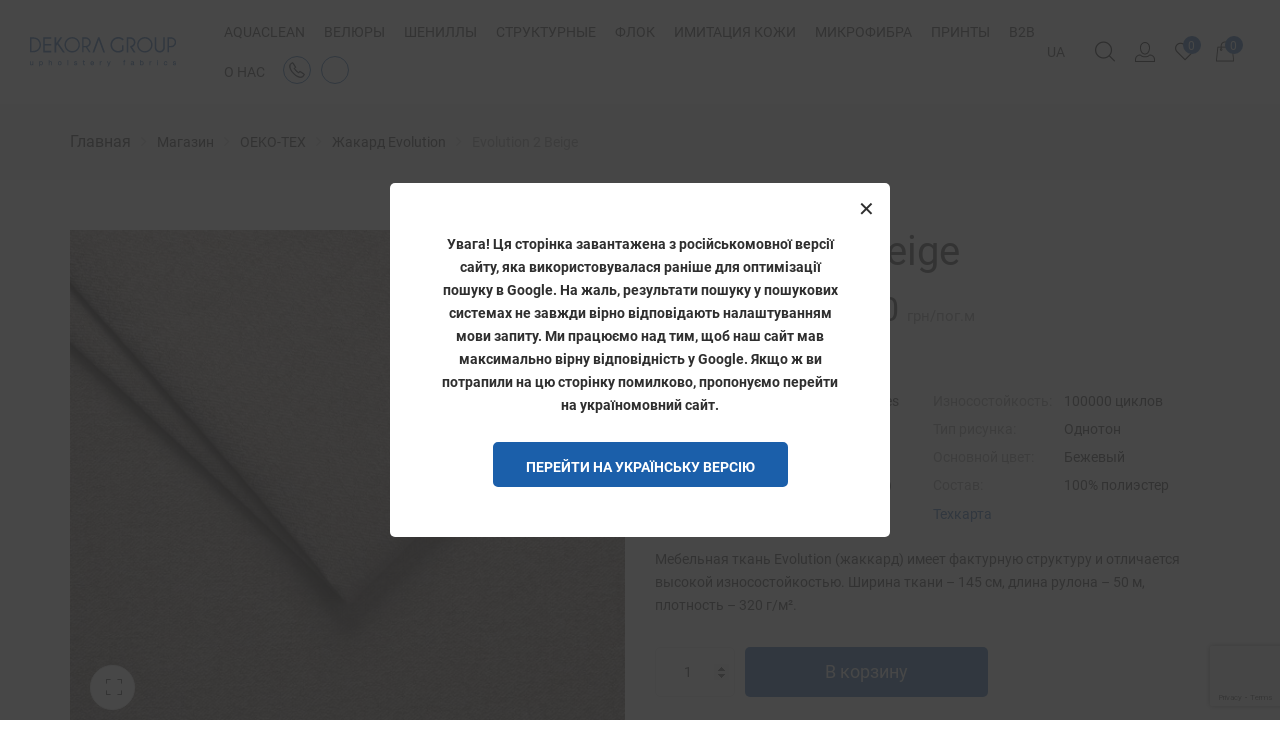

--- FILE ---
content_type: text/html; charset=UTF-8
request_url: https://dekora.group/ru/product/evolution-2-beige/
body_size: 55561
content:
<!DOCTYPE html>
<html lang="ru-RU" prefix="og: https://ogp.me/ns#">
<head>
    <meta http-equiv="Content-Type" content="text/html; charset=UTF-8" />
    <meta name="viewport" content="width=device-width, initial-scale=1">
  	    				<script>document.documentElement.className = document.documentElement.className + ' yes-js js_active js'</script>
				<style>img:is([sizes="auto" i], [sizes^="auto," i]) { contain-intrinsic-size: 3000px 1500px }</style>
	<link rel="alternate" href="https://dekora.group/product/evolution-2-beige-2/" hreflang="uk" />
<link rel="alternate" href="https://dekora.group/ru/product/evolution-2-beige/" hreflang="ru" />

<!-- SEO от Rank Math - https://rankmath.com/ -->
<title>Evolution 2 Beige | dekora.group</title><link rel="preload" data-rocket-preload as="image" href="https://dekora.group/wp-content/uploads/2021/01/2325396434_mebleva-tkanina-evolution-600x600.jpg" imagesrcset="https://dekora.group/wp-content/uploads/2021/01/2325396434_mebleva-tkanina-evolution-600x600.jpg 600w, https://dekora.group/wp-content/uploads/2021/01/2325396434_mebleva-tkanina-evolution-300x300.jpg 300w, https://dekora.group/wp-content/uploads/2021/01/2325396434_mebleva-tkanina-evolution-100x100.jpg 100w, https://dekora.group/wp-content/uploads/2021/01/2325396434_mebleva-tkanina-evolution-1024x1024.jpg 1024w, https://dekora.group/wp-content/uploads/2021/01/2325396434_mebleva-tkanina-evolution-150x150.jpg 150w, https://dekora.group/wp-content/uploads/2021/01/2325396434_mebleva-tkanina-evolution-768x768.jpg 768w, https://dekora.group/wp-content/uploads/2021/01/2325396434_mebleva-tkanina-evolution-120x120.jpg 120w, https://dekora.group/wp-content/uploads/2021/01/2325396434_mebleva-tkanina-evolution.jpg 1100w" imagesizes="(max-width: 600px) 100vw, 600px" fetchpriority="high">
<meta name="description" content="Мебельная ткань Evolution (жаккард) имеет фактурную структуру и отличается высокой износостойкостью. Ширина ткани – 145 см, длина рулона – 50 м, плотность – 320 г/м²."/>
<meta name="robots" content="follow, index, max-snippet:-1, max-video-preview:-1, max-image-preview:large"/>
<link rel="canonical" href="https://dekora.group/ru/product/evolution-2-beige/" />
<meta property="og:locale" content="ru_RU" />
<meta property="og:type" content="product" />
<meta property="og:title" content="Evolution 2 Beige | dekora.group" />
<meta property="og:description" content="Мебельная ткань Evolution (жаккард) имеет фактурную структуру и отличается высокой износостойкостью. Ширина ткани – 145 см, длина рулона – 50 м, плотность – 320 г/м²." />
<meta property="og:url" content="https://dekora.group/ru/product/evolution-2-beige/" />
<meta property="og:site_name" content="dekora.group" />
<meta property="og:updated_time" content="2024-04-16T12:01:20+03:00" />
<meta property="og:image" content="https://dekora.group/wp-content/uploads/2021/01/2325396434_mebleva-tkanina-evolution.jpg" />
<meta property="og:image:secure_url" content="https://dekora.group/wp-content/uploads/2021/01/2325396434_mebleva-tkanina-evolution.jpg" />
<meta property="og:image:width" content="1100" />
<meta property="og:image:height" content="1100" />
<meta property="og:image:alt" content="Evolution 2 Beige" />
<meta property="og:image:type" content="image/jpeg" />
<meta property="product:price:amount" content="125" />
<meta property="product:price:currency" content="UAH" />
<meta property="product:availability" content="instock" />
<meta name="twitter:card" content="summary_large_image" />
<meta name="twitter:title" content="Evolution 2 Beige | dekora.group" />
<meta name="twitter:description" content="Мебельная ткань Evolution (жаккард) имеет фактурную структуру и отличается высокой износостойкостью. Ширина ткани – 145 см, длина рулона – 50 м, плотность – 320 г/м²." />
<meta name="twitter:image" content="https://dekora.group/wp-content/uploads/2021/01/2325396434_mebleva-tkanina-evolution.jpg" />
<meta name="twitter:label1" content="Цена" />
<meta name="twitter:data1" content="125.00&nbsp;грн/пог.м" />
<meta name="twitter:label2" content="Доступность" />
<meta name="twitter:data2" content="5 в наличии" />
<script type="application/ld+json" class="rank-math-schema">{"@context":"https://schema.org","@graph":[{"@type":"Organization","@id":"https://dekora.group/#organization","name":"dekora-group.com.ua","url":"https://dekora.group","logo":{"@type":"ImageObject","@id":"https://dekora.group/#logo","url":"https://dekora.group/wp-content/uploads/2021/03/logo-dekora-group.svg","contentUrl":"https://dekora.group/wp-content/uploads/2021/03/logo-dekora-group.svg","caption":"dekora.group","inLanguage":"ru-RU","width":"214","height":"43"}},{"@type":"WebSite","@id":"https://dekora.group/#website","url":"https://dekora.group","name":"dekora.group","publisher":{"@id":"https://dekora.group/#organization"},"inLanguage":"ru-RU"},{"@type":"ImageObject","@id":"https://dekora.group/wp-content/uploads/2021/01/2325396434_mebleva-tkanina-evolution.jpg","url":"https://dekora.group/wp-content/uploads/2021/01/2325396434_mebleva-tkanina-evolution.jpg","width":"1100","height":"1100","inLanguage":"ru-RU"},{"@type":"ItemPage","@id":"https://dekora.group/ru/product/evolution-2-beige/#webpage","url":"https://dekora.group/ru/product/evolution-2-beige/","name":"Evolution 2 Beige | dekora.group","datePublished":"2021-01-20T12:52:10+02:00","dateModified":"2024-04-16T12:01:20+03:00","isPartOf":{"@id":"https://dekora.group/#website"},"primaryImageOfPage":{"@id":"https://dekora.group/wp-content/uploads/2021/01/2325396434_mebleva-tkanina-evolution.jpg"},"inLanguage":"ru-RU"},{"@type":"Product","name":"Evolution 2 Beige | dekora.group","description":"\u041c\u0435\u0431\u0435\u043b\u044c\u043d\u0430\u044f \u0442\u043a\u0430\u043d\u044c Evolution (\u0436\u0430\u043a\u043a\u0430\u0440\u0434) \u0438\u043c\u0435\u0435\u0442 \u0444\u0430\u043a\u0442\u0443\u0440\u043d\u0443\u044e \u0441\u0442\u0440\u0443\u043a\u0442\u0443\u0440\u0443 \u0438 \u043e\u0442\u043b\u0438\u0447\u0430\u0435\u0442\u0441\u044f \u0432\u044b\u0441\u043e\u043a\u043e\u0439 \u0438\u0437\u043d\u043e\u0441\u043e\u0441\u0442\u043e\u0439\u043a\u043e\u0441\u0442\u044c\u044e. \u0428\u0438\u0440\u0438\u043d\u0430 \u0442\u043a\u0430\u043d\u0438 \u2013 145 \u0441\u043c, \u0434\u043b\u0438\u043d\u0430 \u0440\u0443\u043b\u043e\u043d\u0430 \u2013 50 \u043c, \u043f\u043b\u043e\u0442\u043d\u043e\u0441\u0442\u044c \u2013 320 \u0433/\u043c\u00b2.","sku":"6425ee56269c","category":"OEKO-TEX","mainEntityOfPage":{"@id":"https://dekora.group/ru/product/evolution-2-beige/#webpage"},"image":[{"@type":"ImageObject","url":"https://dekora.group/wp-content/uploads/2021/01/2325396434_mebleva-tkanina-evolution.jpg","height":"1100","width":"1100"}],"offers":{"@type":"Offer","price":"125.00","priceCurrency":"UAH","priceValidUntil":"2027-12-31","availability":"https://schema.org/InStock","itemCondition":"NewCondition","url":"https://dekora.group/ru/product/evolution-2-beige/","seller":{"@type":"Organization","@id":"https://dekora.group/","name":"dekora.group","url":"https://dekora.group","logo":"https://dekora.group/wp-content/uploads/2021/03/logo-dekora-group.svg"}},"additionalProperty":[{"@type":"PropertyValue","name":"pa_vyrobnyk","value":"SIC Global Textiles"}],"@id":"https://dekora.group/ru/product/evolution-2-beige/#richSnippet"}]}</script>
<!-- /Rank Math WordPress SEO плагин -->

<link rel='dns-prefetch' href='//maxcdn.bootstrapcdn.com' />

<link rel="alternate" type="application/rss+xml" title="dekora.group &raquo; Лента" href="https://dekora.group/ru/feed/" />
<link rel="alternate" type="application/rss+xml" title="dekora.group &raquo; Лента комментариев" href="https://dekora.group/ru/comments/feed/" />
		<!-- This site uses the Google Analytics by MonsterInsights plugin v9.5.3 - Using Analytics tracking - https://www.monsterinsights.com/ -->
		<!-- Примечание: MonsterInsights в настоящее время не настроен на этом сайте. Владелец сайта должен пройти аутентификацию в Google Analytics на панели настроек MonsterInsights. -->
					<!-- No tracking code set -->
				<!-- / Google Analytics by MonsterInsights -->
		<link rel='stylesheet' id='sbr_styles-css' href='https://dekora.group/wp-content/cache/background-css/1/dekora.group/wp-content/plugins/reviews-feed/assets/css/sbr-styles.min.css?ver=2.1.1&wpr_t=1769616043' type='text/css' media='all' />
<link rel='stylesheet' id='sbi_styles-css' href='https://dekora.group/wp-content/cache/background-css/1/dekora.group/wp-content/plugins/instagram-feed/css/sbi-styles.min.css?ver=6.9.1&wpr_t=1769616043' type='text/css' media='all' />
<style id='wp-emoji-styles-inline-css' type='text/css'>

	img.wp-smiley, img.emoji {
		display: inline !important;
		border: none !important;
		box-shadow: none !important;
		height: 1em !important;
		width: 1em !important;
		margin: 0 0.07em !important;
		vertical-align: -0.1em !important;
		background: none !important;
		padding: 0 !important;
	}
</style>
<link rel='stylesheet' id='wp-block-library-css' href='https://dekora.group/wp-includes/css/dist/block-library/style.min.css?ver=6.8.1' type='text/css' media='all' />
<style id='classic-theme-styles-inline-css' type='text/css'>
/*! This file is auto-generated */
.wp-block-button__link{color:#fff;background-color:#32373c;border-radius:9999px;box-shadow:none;text-decoration:none;padding:calc(.667em + 2px) calc(1.333em + 2px);font-size:1.125em}.wp-block-file__button{background:#32373c;color:#fff;text-decoration:none}
</style>
<link rel='stylesheet' id='jquery-selectBox-css' href='https://dekora.group/wp-content/cache/background-css/1/dekora.group/wp-content/plugins/yith-woocommerce-wishlist/assets/css/jquery.selectBox.css?ver=1.2.0&wpr_t=1769616043' type='text/css' media='all' />
<link rel='stylesheet' id='woocommerce_prettyPhoto_css-css' href='https://dekora.group/wp-content/cache/background-css/1/dekora.group/wp-content/plugins/woocommerce/assets/css/prettyPhoto.css?ver=3.1.6&wpr_t=1769616043' type='text/css' media='all' />
<link rel='stylesheet' id='yith-wcwl-main-css' href='https://dekora.group/wp-content/cache/background-css/1/dekora.group/wp-content/plugins/yith-woocommerce-wishlist/assets/css/style.css?ver=4.5.0&wpr_t=1769616043' type='text/css' media='all' />
<style id='yith-wcwl-main-inline-css' type='text/css'>
 :root { --rounded-corners-radius: 16px; --add-to-cart-rounded-corners-radius: 16px; --color-headers-background: #F4F4F4; --feedback-duration: 3s } 
 :root { --rounded-corners-radius: 16px; --add-to-cart-rounded-corners-radius: 16px; --color-headers-background: #F4F4F4; --feedback-duration: 3s } 
</style>
<link rel='stylesheet' id='qligg-swiper-css' href='https://dekora.group/wp-content/plugins/insta-gallery/assets/frontend/swiper/swiper.min.css?ver=4.7.9' type='text/css' media='all' />
<link rel='stylesheet' id='qligg-frontend-css' href='https://dekora.group/wp-content/plugins/insta-gallery/build/frontend/css/style.css?ver=4.7.9' type='text/css' media='all' />
<style id='global-styles-inline-css' type='text/css'>
:root{--wp--preset--aspect-ratio--square: 1;--wp--preset--aspect-ratio--4-3: 4/3;--wp--preset--aspect-ratio--3-4: 3/4;--wp--preset--aspect-ratio--3-2: 3/2;--wp--preset--aspect-ratio--2-3: 2/3;--wp--preset--aspect-ratio--16-9: 16/9;--wp--preset--aspect-ratio--9-16: 9/16;--wp--preset--color--black: #000000;--wp--preset--color--cyan-bluish-gray: #abb8c3;--wp--preset--color--white: #ffffff;--wp--preset--color--pale-pink: #f78da7;--wp--preset--color--vivid-red: #cf2e2e;--wp--preset--color--luminous-vivid-orange: #ff6900;--wp--preset--color--luminous-vivid-amber: #fcb900;--wp--preset--color--light-green-cyan: #7bdcb5;--wp--preset--color--vivid-green-cyan: #00d084;--wp--preset--color--pale-cyan-blue: #8ed1fc;--wp--preset--color--vivid-cyan-blue: #0693e3;--wp--preset--color--vivid-purple: #9b51e0;--wp--preset--gradient--vivid-cyan-blue-to-vivid-purple: linear-gradient(135deg,rgba(6,147,227,1) 0%,rgb(155,81,224) 100%);--wp--preset--gradient--light-green-cyan-to-vivid-green-cyan: linear-gradient(135deg,rgb(122,220,180) 0%,rgb(0,208,130) 100%);--wp--preset--gradient--luminous-vivid-amber-to-luminous-vivid-orange: linear-gradient(135deg,rgba(252,185,0,1) 0%,rgba(255,105,0,1) 100%);--wp--preset--gradient--luminous-vivid-orange-to-vivid-red: linear-gradient(135deg,rgba(255,105,0,1) 0%,rgb(207,46,46) 100%);--wp--preset--gradient--very-light-gray-to-cyan-bluish-gray: linear-gradient(135deg,rgb(238,238,238) 0%,rgb(169,184,195) 100%);--wp--preset--gradient--cool-to-warm-spectrum: linear-gradient(135deg,rgb(74,234,220) 0%,rgb(151,120,209) 20%,rgb(207,42,186) 40%,rgb(238,44,130) 60%,rgb(251,105,98) 80%,rgb(254,248,76) 100%);--wp--preset--gradient--blush-light-purple: linear-gradient(135deg,rgb(255,206,236) 0%,rgb(152,150,240) 100%);--wp--preset--gradient--blush-bordeaux: linear-gradient(135deg,rgb(254,205,165) 0%,rgb(254,45,45) 50%,rgb(107,0,62) 100%);--wp--preset--gradient--luminous-dusk: linear-gradient(135deg,rgb(255,203,112) 0%,rgb(199,81,192) 50%,rgb(65,88,208) 100%);--wp--preset--gradient--pale-ocean: linear-gradient(135deg,rgb(255,245,203) 0%,rgb(182,227,212) 50%,rgb(51,167,181) 100%);--wp--preset--gradient--electric-grass: linear-gradient(135deg,rgb(202,248,128) 0%,rgb(113,206,126) 100%);--wp--preset--gradient--midnight: linear-gradient(135deg,rgb(2,3,129) 0%,rgb(40,116,252) 100%);--wp--preset--font-size--small: 13px;--wp--preset--font-size--medium: 20px;--wp--preset--font-size--large: 36px;--wp--preset--font-size--x-large: 42px;--wp--preset--spacing--20: 0.44rem;--wp--preset--spacing--30: 0.67rem;--wp--preset--spacing--40: 1rem;--wp--preset--spacing--50: 1.5rem;--wp--preset--spacing--60: 2.25rem;--wp--preset--spacing--70: 3.38rem;--wp--preset--spacing--80: 5.06rem;--wp--preset--shadow--natural: 6px 6px 9px rgba(0, 0, 0, 0.2);--wp--preset--shadow--deep: 12px 12px 50px rgba(0, 0, 0, 0.4);--wp--preset--shadow--sharp: 6px 6px 0px rgba(0, 0, 0, 0.2);--wp--preset--shadow--outlined: 6px 6px 0px -3px rgba(255, 255, 255, 1), 6px 6px rgba(0, 0, 0, 1);--wp--preset--shadow--crisp: 6px 6px 0px rgba(0, 0, 0, 1);}:where(.is-layout-flex){gap: 0.5em;}:where(.is-layout-grid){gap: 0.5em;}body .is-layout-flex{display: flex;}.is-layout-flex{flex-wrap: wrap;align-items: center;}.is-layout-flex > :is(*, div){margin: 0;}body .is-layout-grid{display: grid;}.is-layout-grid > :is(*, div){margin: 0;}:where(.wp-block-columns.is-layout-flex){gap: 2em;}:where(.wp-block-columns.is-layout-grid){gap: 2em;}:where(.wp-block-post-template.is-layout-flex){gap: 1.25em;}:where(.wp-block-post-template.is-layout-grid){gap: 1.25em;}.has-black-color{color: var(--wp--preset--color--black) !important;}.has-cyan-bluish-gray-color{color: var(--wp--preset--color--cyan-bluish-gray) !important;}.has-white-color{color: var(--wp--preset--color--white) !important;}.has-pale-pink-color{color: var(--wp--preset--color--pale-pink) !important;}.has-vivid-red-color{color: var(--wp--preset--color--vivid-red) !important;}.has-luminous-vivid-orange-color{color: var(--wp--preset--color--luminous-vivid-orange) !important;}.has-luminous-vivid-amber-color{color: var(--wp--preset--color--luminous-vivid-amber) !important;}.has-light-green-cyan-color{color: var(--wp--preset--color--light-green-cyan) !important;}.has-vivid-green-cyan-color{color: var(--wp--preset--color--vivid-green-cyan) !important;}.has-pale-cyan-blue-color{color: var(--wp--preset--color--pale-cyan-blue) !important;}.has-vivid-cyan-blue-color{color: var(--wp--preset--color--vivid-cyan-blue) !important;}.has-vivid-purple-color{color: var(--wp--preset--color--vivid-purple) !important;}.has-black-background-color{background-color: var(--wp--preset--color--black) !important;}.has-cyan-bluish-gray-background-color{background-color: var(--wp--preset--color--cyan-bluish-gray) !important;}.has-white-background-color{background-color: var(--wp--preset--color--white) !important;}.has-pale-pink-background-color{background-color: var(--wp--preset--color--pale-pink) !important;}.has-vivid-red-background-color{background-color: var(--wp--preset--color--vivid-red) !important;}.has-luminous-vivid-orange-background-color{background-color: var(--wp--preset--color--luminous-vivid-orange) !important;}.has-luminous-vivid-amber-background-color{background-color: var(--wp--preset--color--luminous-vivid-amber) !important;}.has-light-green-cyan-background-color{background-color: var(--wp--preset--color--light-green-cyan) !important;}.has-vivid-green-cyan-background-color{background-color: var(--wp--preset--color--vivid-green-cyan) !important;}.has-pale-cyan-blue-background-color{background-color: var(--wp--preset--color--pale-cyan-blue) !important;}.has-vivid-cyan-blue-background-color{background-color: var(--wp--preset--color--vivid-cyan-blue) !important;}.has-vivid-purple-background-color{background-color: var(--wp--preset--color--vivid-purple) !important;}.has-black-border-color{border-color: var(--wp--preset--color--black) !important;}.has-cyan-bluish-gray-border-color{border-color: var(--wp--preset--color--cyan-bluish-gray) !important;}.has-white-border-color{border-color: var(--wp--preset--color--white) !important;}.has-pale-pink-border-color{border-color: var(--wp--preset--color--pale-pink) !important;}.has-vivid-red-border-color{border-color: var(--wp--preset--color--vivid-red) !important;}.has-luminous-vivid-orange-border-color{border-color: var(--wp--preset--color--luminous-vivid-orange) !important;}.has-luminous-vivid-amber-border-color{border-color: var(--wp--preset--color--luminous-vivid-amber) !important;}.has-light-green-cyan-border-color{border-color: var(--wp--preset--color--light-green-cyan) !important;}.has-vivid-green-cyan-border-color{border-color: var(--wp--preset--color--vivid-green-cyan) !important;}.has-pale-cyan-blue-border-color{border-color: var(--wp--preset--color--pale-cyan-blue) !important;}.has-vivid-cyan-blue-border-color{border-color: var(--wp--preset--color--vivid-cyan-blue) !important;}.has-vivid-purple-border-color{border-color: var(--wp--preset--color--vivid-purple) !important;}.has-vivid-cyan-blue-to-vivid-purple-gradient-background{background: var(--wp--preset--gradient--vivid-cyan-blue-to-vivid-purple) !important;}.has-light-green-cyan-to-vivid-green-cyan-gradient-background{background: var(--wp--preset--gradient--light-green-cyan-to-vivid-green-cyan) !important;}.has-luminous-vivid-amber-to-luminous-vivid-orange-gradient-background{background: var(--wp--preset--gradient--luminous-vivid-amber-to-luminous-vivid-orange) !important;}.has-luminous-vivid-orange-to-vivid-red-gradient-background{background: var(--wp--preset--gradient--luminous-vivid-orange-to-vivid-red) !important;}.has-very-light-gray-to-cyan-bluish-gray-gradient-background{background: var(--wp--preset--gradient--very-light-gray-to-cyan-bluish-gray) !important;}.has-cool-to-warm-spectrum-gradient-background{background: var(--wp--preset--gradient--cool-to-warm-spectrum) !important;}.has-blush-light-purple-gradient-background{background: var(--wp--preset--gradient--blush-light-purple) !important;}.has-blush-bordeaux-gradient-background{background: var(--wp--preset--gradient--blush-bordeaux) !important;}.has-luminous-dusk-gradient-background{background: var(--wp--preset--gradient--luminous-dusk) !important;}.has-pale-ocean-gradient-background{background: var(--wp--preset--gradient--pale-ocean) !important;}.has-electric-grass-gradient-background{background: var(--wp--preset--gradient--electric-grass) !important;}.has-midnight-gradient-background{background: var(--wp--preset--gradient--midnight) !important;}.has-small-font-size{font-size: var(--wp--preset--font-size--small) !important;}.has-medium-font-size{font-size: var(--wp--preset--font-size--medium) !important;}.has-large-font-size{font-size: var(--wp--preset--font-size--large) !important;}.has-x-large-font-size{font-size: var(--wp--preset--font-size--x-large) !important;}
:where(.wp-block-post-template.is-layout-flex){gap: 1.25em;}:where(.wp-block-post-template.is-layout-grid){gap: 1.25em;}
:where(.wp-block-columns.is-layout-flex){gap: 2em;}:where(.wp-block-columns.is-layout-grid){gap: 2em;}
:root :where(.wp-block-pullquote){font-size: 1.5em;line-height: 1.6;}
</style>
<link rel='stylesheet' id='ctf_styles-css' href='https://dekora.group/wp-content/plugins/custom-twitter-feeds/css/ctf-styles.min.css?ver=2.3.1' type='text/css' media='all' />
<style id='woocommerce-inline-inline-css' type='text/css'>
.woocommerce form .form-row .required { visibility: visible; }
</style>
<link rel='stylesheet' id='cff-css' href='https://dekora.group/wp-content/cache/background-css/1/dekora.group/wp-content/plugins/custom-facebook-feed/assets/css/cff-style.min.css?ver=4.3.1&wpr_t=1769616043' type='text/css' media='all' />
<link rel='stylesheet' id='sb-font-awesome-css' href='https://maxcdn.bootstrapcdn.com/font-awesome/4.7.0/css/font-awesome.min.css?ver=6.8.1' type='text/css' media='all' />
<link rel='stylesheet' id='yith_wcbm_badge_style-css' href='https://dekora.group/wp-content/plugins/yith-woocommerce-badges-management/assets/css/frontend.css?ver=3.15.0' type='text/css' media='all' />
<style id='yith_wcbm_badge_style-inline-css' type='text/css'>
.yith-wcbm-badge.yith-wcbm-badge-text.yith-wcbm-badge-893 {
				top: 0; left: 0; 
				
				-ms-transform: ; 
				-webkit-transform: ; 
				transform: ;
				padding: 0px 0px 0px 0px;
				background-color:#4e9ed4; border-radius: 0px 0px 0px 0px; width:42px; height:42px;
			}
</style>
<link rel='stylesheet' id='yith-gfont-open-sans-css' href='https://dekora.group/wp-content/plugins/yith-woocommerce-badges-management/assets/fonts/open-sans/style.css?ver=3.15.0' type='text/css' media='all' />
<link rel='stylesheet' id='yith-quick-view-css' href='https://dekora.group/wp-content/plugins/yith-woocommerce-quick-view/assets/css/yith-quick-view.css?ver=2.4.0' type='text/css' media='all' />
<style id='yith-quick-view-inline-css' type='text/css'>

				#yith-quick-view-modal .yith-quick-view-overlay{background:rgba( 0, 0, 0, 0.8)}
				#yith-quick-view-modal .yith-wcqv-main{background:#ffffff;}
				#yith-quick-view-close{color:#cdcdcd;}
				#yith-quick-view-close:hover{color:#ff0000;}
</style>
<link rel='stylesheet' id='brands-styles-css' href='https://dekora.group/wp-content/plugins/woocommerce/assets/css/brands.css?ver=9.8.5' type='text/css' media='all' />
<link rel='stylesheet' id='bootstrap-css' href='https://dekora.group/wp-content/themes/valen/assets/css/bootstrap.min.css?ver=6.8.1' type='text/css' media='all' />
<link rel='stylesheet' id='owlcarousel-css' href='https://dekora.group/wp-content/cache/background-css/1/dekora.group/wp-content/themes/valen/assets/css/owl.carousel.min.css?ver=6.8.1&wpr_t=1769616043' type='text/css' media='all' />
<link rel='stylesheet' id='slick-css' href='https://dekora.group/wp-content/themes/valen/assets/css/slick.min.css?ver=6.8.1' type='text/css' media='all' />
<link rel='stylesheet' id='valen-ie9-css' href='https://dekora.group/wp-content/themes/valen/assets/css/ie9.css?ver=6.8.1' type='text/css' media='all' />
<link rel='stylesheet' id='select2-css' href='https://dekora.group/wp-content/plugins/woocommerce/assets/css/select2.css?ver=9.8.5' type='text/css' media='all' />
<link rel='stylesheet' id='font-awesome-css' href='https://dekora.group/wp-content/themes/valen/assets/fonts/awesome/css/font-awesome.min.css?ver=6.8.1' type='text/css' media='all' />
<style id='font-awesome-inline-css' type='text/css'>
[data-font="FontAwesome"]:before {font-family: 'FontAwesome' !important;content: attr(data-icon) !important;speak: none !important;font-weight: normal !important;font-variant: normal !important;text-transform: none !important;line-height: 1 !important;font-style: normal !important;-webkit-font-smoothing: antialiased !important;-moz-osx-font-smoothing: grayscale !important;}
</style>
<link rel='stylesheet' id='flaticon-css' href='https://dekora.group/wp-content/themes/valen/assets/fonts/valen-flaticon/font/flaticon.css?ver=6.8.1' type='text/css' media='all' />
<link rel='stylesheet' id='valen-theme-style-css' href='https://dekora.group/wp-content/cache/background-css/1/dekora.group/wp-content/themes/valen/assets/css/theme-1b5faa-2e2e2e.css?ver=6.8.1&wpr_t=1769616043' type='text/css' media='all' />
<style id='valen-theme-style-inline-css' type='text/css'>
body {font-family:Poppins;font-weight:400;font-size:14px;color:#2e2e2e;}
</style>
<link rel='stylesheet' id='rom-style-css' href='https://dekora.group/wp-content/cache/background-css/1/dekora.group/wp-content/themes/valen/assets/css/rom.css?ver=144200&wpr_t=1769616043' type='text/css' media='all' />
<link rel='stylesheet' id='rom-checkout-css' href='https://dekora.group/wp-content/cache/background-css/1/dekora.group/wp-content/themes/valen/assets/css/checkout.css?ver=144200&wpr_t=1769616043' type='text/css' media='all' />
<link rel='stylesheet' id='jquery-fixedheadertable-style-css' href='https://dekora.group/wp-content/cache/background-css/1/dekora.group/wp-content/plugins/yith-woocommerce-compare/assets/css/jquery.dataTables.css?ver=1.10.18&wpr_t=1769616043' type='text/css' media='all' />
<link rel='stylesheet' id='yith_woocompare_page-css' href='https://dekora.group/wp-content/cache/background-css/1/dekora.group/wp-content/plugins/yith-woocommerce-compare/assets/css/compare.css?ver=3.1.0&wpr_t=1769616043' type='text/css' media='all' />
<link rel='stylesheet' id='yith-woocompare-widget-css' href='https://dekora.group/wp-content/plugins/yith-woocommerce-compare/assets/css/widget.css?ver=3.1.0' type='text/css' media='all' />
<style id='rocket-lazyload-inline-css' type='text/css'>
.rll-youtube-player{position:relative;padding-bottom:56.23%;height:0;overflow:hidden;max-width:100%;}.rll-youtube-player:focus-within{outline: 2px solid currentColor;outline-offset: 5px;}.rll-youtube-player iframe{position:absolute;top:0;left:0;width:100%;height:100%;z-index:100;background:0 0}.rll-youtube-player img{bottom:0;display:block;left:0;margin:auto;max-width:100%;width:100%;position:absolute;right:0;top:0;border:none;height:auto;-webkit-transition:.4s all;-moz-transition:.4s all;transition:.4s all}.rll-youtube-player img:hover{-webkit-filter:brightness(75%)}.rll-youtube-player .play{height:100%;width:100%;left:0;top:0;position:absolute;background:var(--wpr-bg-6e03cd94-89e4-449d-81c0-e2c7b4a990ba) no-repeat center;background-color: transparent !important;cursor:pointer;border:none;}
</style>
<script type="text/javascript" src="https://dekora.group/wp-includes/js/jquery/jquery.min.js?ver=3.7.1" id="jquery-core-js"></script>
<script type="text/javascript" src="https://dekora.group/wp-includes/js/jquery/jquery-migrate.min.js?ver=3.4.1" id="jquery-migrate-js"></script>
<script type="text/javascript" src="https://dekora.group/wp-content/plugins/woocommerce/assets/js/jquery-blockui/jquery.blockUI.min.js?ver=2.7.0-wc.9.8.5" id="jquery-blockui-js" defer="defer" data-wp-strategy="defer"></script>
<script type="text/javascript" id="wc-add-to-cart-js-extra">
/* <![CDATA[ */
var wc_add_to_cart_params = {"ajax_url":"\/wp-admin\/admin-ajax.php","wc_ajax_url":"\/ru\/?wc-ajax=%%endpoint%%","i18n_view_cart":"\u041a\u043e\u0440\u0437\u0438\u043d\u0430","cart_url":"https:\/\/dekora.group\/ru\/korzyna\/","is_cart":"","cart_redirect_after_add":"no"};
/* ]]> */
</script>
<script type="text/javascript" src="https://dekora.group/wp-content/plugins/woocommerce/assets/js/frontend/add-to-cart.min.js?ver=9.8.5" id="wc-add-to-cart-js" defer="defer" data-wp-strategy="defer"></script>
<script type="text/javascript" id="wc-single-product-js-extra">
/* <![CDATA[ */
var wc_single_product_params = {"i18n_required_rating_text":"\u041f\u043e\u0436\u0430\u043b\u0443\u0439\u0441\u0442\u0430, \u043f\u043e\u0441\u0442\u0430\u0432\u044c\u0442\u0435 \u043e\u0446\u0435\u043d\u043a\u0443","i18n_rating_options":["1 \u0438\u0437 5 \u0437\u0432\u0451\u0437\u0434","2 \u0438\u0437 5 \u0437\u0432\u0451\u0437\u0434","3 \u0438\u0437 5 \u0437\u0432\u0451\u0437\u0434","4 \u0438\u0437 5 \u0437\u0432\u0451\u0437\u0434","5 \u0438\u0437 5 \u0437\u0432\u0451\u0437\u0434"],"i18n_product_gallery_trigger_text":"\u041f\u0440\u043e\u0441\u043c\u043e\u0442\u0440 \u0433\u0430\u043b\u0435\u0440\u0435\u0438 \u0438\u0437\u043e\u0431\u0440\u0430\u0436\u0435\u043d\u0438\u0439 \u0432 \u043f\u043e\u043b\u043d\u043e\u044d\u043a\u0440\u0430\u043d\u043d\u043e\u043c \u0440\u0435\u0436\u0438\u043c\u0435","review_rating_required":"yes","flexslider":{"rtl":false,"animation":"slide","smoothHeight":true,"directionNav":false,"controlNav":"thumbnails","slideshow":false,"animationSpeed":500,"animationLoop":false,"allowOneSlide":false},"zoom_enabled":"","zoom_options":[],"photoswipe_enabled":"","photoswipe_options":{"shareEl":false,"closeOnScroll":false,"history":false,"hideAnimationDuration":0,"showAnimationDuration":0},"flexslider_enabled":""};
/* ]]> */
</script>
<script type="text/javascript" src="https://dekora.group/wp-content/plugins/woocommerce/assets/js/frontend/single-product.min.js?ver=9.8.5" id="wc-single-product-js" defer="defer" data-wp-strategy="defer"></script>
<script type="text/javascript" src="https://dekora.group/wp-content/plugins/woocommerce/assets/js/js-cookie/js.cookie.min.js?ver=2.1.4-wc.9.8.5" id="js-cookie-js" defer="defer" data-wp-strategy="defer"></script>
<script type="text/javascript" id="woocommerce-js-extra">
/* <![CDATA[ */
var woocommerce_params = {"ajax_url":"\/wp-admin\/admin-ajax.php","wc_ajax_url":"\/ru\/?wc-ajax=%%endpoint%%","i18n_password_show":"\u041f\u043e\u043a\u0430\u0437\u0430\u0442\u044c \u043f\u0430\u0440\u043e\u043b\u044c","i18n_password_hide":"\u0421\u043a\u0440\u044b\u0442\u044c \u043f\u0430\u0440\u043e\u043b\u044c"};
/* ]]> */
</script>
<script type="text/javascript" src="https://dekora.group/wp-content/plugins/woocommerce/assets/js/frontend/woocommerce.min.js?ver=9.8.5" id="woocommerce-js" defer="defer" data-wp-strategy="defer"></script>
<!--[if lt IE 9]>
<script type="text/javascript" src="https://dekora.group/wp-content/themes/valen/assets/js/html5.js?ver=6.8.1" id="html5-js"></script>
<![endif]-->
<!--[if lt IE 9]>
<script type="text/javascript" src="https://dekora.group/wp-content/themes/valen/assets/js/respond.min.js?ver=6.8.1" id="respond-js"></script>
<![endif]-->
<link rel="https://api.w.org/" href="https://dekora.group/wp-json/" /><link rel="alternate" title="JSON" type="application/json" href="https://dekora.group/wp-json/wp/v2/product/2016" /><link rel="EditURI" type="application/rsd+xml" title="RSD" href="https://dekora.group/xmlrpc.php?rsd" />
<meta name="generator" content="WordPress 6.8.1" />
<link rel='shortlink' href='https://dekora.group/?p=2016' />
<link rel="alternate" title="oEmbed (JSON)" type="application/json+oembed" href="https://dekora.group/wp-json/oembed/1.0/embed?url=https%3A%2F%2Fdekora.group%2Fru%2Fproduct%2Fevolution-2-beige%2F" />
<link rel="alternate" title="oEmbed (XML)" type="text/xml+oembed" href="https://dekora.group/wp-json/oembed/1.0/embed?url=https%3A%2F%2Fdekora.group%2Fru%2Fproduct%2Fevolution-2-beige%2F&#038;format=xml" />
	<noscript><style>.woocommerce-product-gallery{ opacity: 1 !important; }</style></noscript>
	<link rel="icon" href="https://dekora.group/wp-content/uploads/2021/03/favicon-dekora.ico" sizes="32x32" />
<link rel="icon" href="https://dekora.group/wp-content/uploads/2021/03/favicon-dekora.ico" sizes="192x192" />
<link rel="apple-touch-icon" href="https://dekora.group/wp-content/uploads/2021/03/favicon-dekora.ico" />
<meta name="msapplication-TileImage" content="https://dekora.group/wp-content/uploads/2021/03/favicon-dekora.ico" />
<style type="text/css">.vc_custom_1543914066336{border-bottom-width: 1px !important;padding-top: 60px !important;padding-bottom: 90px !important;border-bottom-color: rgba(255,255,255,0.1) !important;border-bottom-style: solid !important;}.vc_custom_1543564681478{padding-top: 0px !important;padding-bottom: 25px !important;}.vc_custom_1543914570141{padding-top: 35px !important;}.vc_custom_1543914579928{padding-top: 0px !important;}.vc_custom_1543914244205{padding-top: 35px !important;}.vc_custom_1612447491558{padding-top: 35px !important;}.vc_custom_1612447585174{padding-top: 35px !important;}.vc_custom_1612447591514{padding-top: 35px !important;}.vc_custom_1543564772482{padding-top: 30px !important;}.vc_custom_1615965629058{padding-top: 25px !important;}.vc_custom_1543914066336{border-bottom-width: 1px !important;padding-top: 60px !important;padding-bottom: 90px !important;border-bottom-color: rgba(255,255,255,0.1) !important;border-bottom-style: solid !important;}.vc_custom_1543564681478{padding-top: 0px !important;padding-bottom: 25px !important;}.vc_custom_1543914570141{padding-top: 35px !important;}.vc_custom_1543914579928{padding-top: 0px !important;}.vc_custom_1543914244205{padding-top: 35px !important;}.vc_custom_1612447491558{padding-top: 35px !important;}.vc_custom_1612447585174{padding-top: 35px !important;}.vc_custom_1612447591514{padding-top: 35px !important;}.vc_custom_1715160366087{margin-top: 20px !important;}.vc_custom_1543564772482{padding-top: 30px !important;}.vc_custom_1615965629058{padding-top: 25px !important;}.vc_custom_1543565166041{border-bottom-width: 1px !important;padding-top: 65px !important;padding-bottom: 85px !important;border-bottom-color: rgba(255,255,255,0.1) !important;border-bottom-style: solid !important;}.vc_custom_1543564681478{padding-top: 0px !important;padding-bottom: 25px !important;}.vc_custom_1543900598455{padding-top: 0px !important;}.vc_custom_1543900592500{padding-top: 35px !important;}.vc_custom_1543900588396{padding-top: 35px !important;}.vc_custom_1543900668685{padding-top: 35px !important;}.vc_custom_1543900679286{padding-top: 35px !important;}.vc_custom_1543564772482{padding-top: 30px !important;}.vc_custom_1543564687257{padding-top: 25px !important;}.vc_custom_1542342536956{padding-top: 8px !important;padding-bottom: 8px !important;}.vc_custom_1541150166437{margin-bottom: 0px !important;}.vc_custom_1542611587072{padding-top: 15px !important;padding-right: 15px !important;padding-left: 15px !important;}.vc_custom_1542611592766{padding-top: 15px !important;padding-right: 15px !important;padding-left: 15px !important;}.vc_custom_1542611597660{padding-top: 15px !important;padding-right: 15px !important;padding-left: 15px !important;}.vc_custom_1540545691771{padding-top: 60px !important;padding-bottom: 90px !important;}.vc_custom_1540527620836{margin-right: 0px !important;margin-left: 0px !important;border-top-width: 1px !important;padding-bottom: 25px !important;border-top-color: rgba(0,0,0,0.1) !important;border-top-style: solid !important;}.vc_custom_1542351476877{padding-top: 35px !important;}.vc_custom_1542351387858{padding-top: 35px !important;}.vc_custom_1542351394699{padding-top: 35px !important;}.vc_custom_1542351404123{padding-top: 35px !important;}.vc_custom_1540527969940{padding-top: 28px !important;padding-left: 0px !important;}.vc_custom_1540527550034{padding-top: 25px !important;padding-right: 0px !important;}.vc_custom_1538039290082{margin-bottom: 60px !important;}.vc_custom_1542104075228{padding-top: 35px !important;padding-bottom: 45px !important;}.vc_custom_1542104082132{padding-top: 10px !important;}.vc_custom_1542104087809{padding-top: 25px !important;}.vc_custom_1537801690167{background-color: #111111 !important;}.vc_custom_1542342342040{padding-top: 0px !important;}.vc_custom_1542342347667{padding-top: 0px !important;}</style><noscript><style id="rocket-lazyload-nojs-css">.rll-youtube-player, [data-lazy-src]{display:none !important;}</style></noscript><!--    <script async src="https://www.googletagmanager.com/gtag/js?id=UA-191822492-1"></script>-->
<!--    <script>-->
<!--        window.dataLayer = window.dataLayer || [];-->
<!--        function gtag(){dataLayer.push(arguments);}-->
<!--        gtag('js', new Date());-->
<!---->
<!--        gtag('config', 'UA-191822492-1');-->
<!--    </script>-->

    <!-- Google tag (gtag.js) -->
    <script async src="https://www.googletagmanager.com/gtag/js?id=G-LGNHVM2D2J"></script>
    <script>
        window.dataLayer = window.dataLayer || [];
        function gtag(){dataLayer.push(arguments);}
        gtag('js', new Date());

        gtag('config', 'G-LGNHVM2D2J');
    </script>
<style id="wpr-lazyload-bg-container"></style><style id="wpr-lazyload-bg-exclusion">.header-menu-stock{--wpr-bg-c809c4ec-6c66-429c-a633-bf00a961c6b3: url('https://dekora.group/wp-content/themes/valen/assets/img/icon-phone.svg');}</style>
<noscript>
<style id="wpr-lazyload-bg-nostyle">.sbr_lb-nav span{--wpr-bg-a7a71c0a-3f57-4a44-ac1b-ff1b44f1a249: url('https://dekora.group/wp-content/plugins/reviews-feed/assets/images/sprite.png');}.sbr_lb-data .sbr_lb-close{--wpr-bg-93faa5f6-0cc4-4b06-a01d-1a86663b4d18: url('https://dekora.group/wp-content/plugins/reviews-feed/assets/images/close.png');}.sbi_lb-loader span{--wpr-bg-de08d308-be08-449a-9683-23f314be9fff: url('https://dekora.group/wp-content/plugins/instagram-feed/img/sbi-sprite.png');}.sbi_lb-nav span{--wpr-bg-1bfbd2cf-5dbc-496e-9eac-1fd4fa627968: url('https://dekora.group/wp-content/plugins/instagram-feed/img/sbi-sprite.png');}.selectBox-dropdown .selectBox-arrow{--wpr-bg-896adb2e-a6a4-4dd3-9201-5e1e406559cd: url('https://dekora.group/wp-content/plugins/yith-woocommerce-wishlist/assets/images/jquery.selectBox-arrow.gif');}div.pp_woocommerce .pp_loaderIcon::before{--wpr-bg-7d284f71-955b-45b4-b96f-95af6644297b: url('https://dekora.group/wp-content/plugins/woocommerce/assets/images/icons/loader.svg');}.selectBox-dropdown .selectBox-arrow{--wpr-bg-690608b8-ab7a-406d-bec9-8beaf121b14c: url('https://dekora.group/wp-content/plugins/yith-woocommerce-wishlist/assets/images/jquery.selectBox-arrow.png');}.selectBox-dropdown.selectBox-menuShowing .selectBox-arrow{--wpr-bg-9591aefb-db16-40fd-b8b9-e5a4a0d28642: url('https://dekora.group/wp-content/plugins/yith-woocommerce-wishlist/assets/images/jquery.selectBox-arrow.png');}#cff .cff-author-img{--wpr-bg-a93ae64e-ddda-4980-a419-1b50b0cd1469: url('https://dekora.group/wp-content/plugins/custom-facebook-feed/assets/img/cff-avatar.png');}#cff .cff-author.cff-no-author-info .cff-author-img{--wpr-bg-979afaa3-c248-4771-ba49-aaf5c5a949c3: url('https://dekora.group/wp-content/plugins/custom-facebook-feed/assets/img/cff-avatar.png');}.owl-carousel .owl-video-play-icon{--wpr-bg-024ac7fe-1fb3-4c55-9e60-30d65f11fb4f: url('https://dekora.group/wp-content/themes/valen/assets/css/owl.video.play.png');}#sns_header .settings .language .tongle{--wpr-bg-b0e7929f-8e64-4e3a-ac5c-6532ad9838da: url('https://dekora.group/wp-content/themes/valen/assets/img/en.png');}#sns_header .settings .language ul li a.en{--wpr-bg-42582dc2-ec3b-4a07-ae86-8048bbe411d5: url('https://dekora.group/wp-content/themes/valen/assets/img/en.png');}#sns_header .settings .language ul li a.fr{--wpr-bg-b48f2b00-6ee7-41cb-a50f-539871431ed7: url('https://dekora.group/wp-content/themes/valen/assets/img/fr.png');}#sns_header .settings .language ul li a.it{--wpr-bg-8375f908-33ac-49f7-8f90-304d8dcf4f37: url('https://dekora.group/wp-content/themes/valen/assets/img/it.png');}.wpb_single_image.banner3 a:after{--wpr-bg-7bb35ef8-8eec-49f9-b18e-d0d8a7b1eed1: url('https://dekora.group/wp-content/themes/valen/assets/img/mlass.png');}.wpb_single_image.banner13 a:before{--wpr-bg-7471159e-191e-4e1e-b53c-cc8eef020f26: url('https://dekora.group/wp-content/themes/valen/assets/img/plus.png');}.sns-360-degree-product .nav_bar a{--wpr-bg-9ff50ccf-23a1-4086-b132-cfba99eabb57: url('https://dekora.group/wp-content/themes/valen/assets/img/nav-360.png');}article.type-page .link-info, article.type-post .link-info{--wpr-bg-2ab81118-cd34-4d7d-8943-50ca9aac6936: url('https://dekora.group/wp-content/themes/valen/assets/img/global.png');}.toolbar .woocommerce-ordering .orderby-wrap:before{--wpr-bg-d866612a-8df2-4dfb-91a5-7e3a454be820: url('https://dekora.group/wp-content/themes/valen/assets/img/ico-drop.png');}.woocommerce-checkout #payment div.payment_box .wc-credit-card-form-card-number.visa, .woocommerce-checkout #payment div.payment_box .wc-credit-card-form-card-expiry.visa, .woocommerce-checkout #payment div.payment_box .wc-credit-card-form-card-cvc.visa{--wpr-bg-428bf69d-bef3-4ae6-93b9-f0908794399b: url('https://dekora.group/wp-content/themes/valen/assets/img/woo/icons/credit-cards/visa.png');}.woocommerce-checkout #payment div.payment_box .wc-credit-card-form-card-number.mastercard, .woocommerce-checkout #payment div.payment_box .wc-credit-card-form-card-expiry.mastercard, .woocommerce-checkout #payment div.payment_box .wc-credit-card-form-card-cvc.mastercard{--wpr-bg-85ed1725-0d17-482e-a955-dda4c6ee9ca3: url('https://dekora.group/wp-content/themes/valen/assets/img/woo/icons/credit-cards/mastercard.png');}.woocommerce-checkout #payment div.payment_box .wc-credit-card-form-card-number.laser, .woocommerce-checkout #payment div.payment_box .wc-credit-card-form-card-expiry.laser, .woocommerce-checkout #payment div.payment_box .wc-credit-card-form-card-cvc.laser{--wpr-bg-a9954a26-c948-4734-ac65-e0b58514cfa6: url('https://dekora.group/wp-content/themes/valen/assets/img/woo/icons/credit-cards/laser.png');}.woocommerce-checkout #payment div.payment_box .wc-credit-card-form-card-number.dinersclub, .woocommerce-checkout #payment div.payment_box .wc-credit-card-form-card-expiry.dinersclub, .woocommerce-checkout #payment div.payment_box .wc-credit-card-form-card-cvc.dinersclub{--wpr-bg-1cb28cca-eee4-4c17-b22b-39602a39685b: url('https://dekora.group/wp-content/themes/valen/assets/img/woo/icons/credit-cards/diners.png');}.woocommerce-checkout #payment div.payment_box .wc-credit-card-form-card-number.maestro, .woocommerce-checkout #payment div.payment_box .wc-credit-card-form-card-expiry.maestro, .woocommerce-checkout #payment div.payment_box .wc-credit-card-form-card-cvc.maestro{--wpr-bg-e4126a77-a3d3-4ee5-99f9-1ee714932343: url('https://dekora.group/wp-content/themes/valen/assets/img/woo/icons/credit-cards/maestro.png');}.woocommerce-checkout #payment div.payment_box .wc-credit-card-form-card-number.jcb, .woocommerce-checkout #payment div.payment_box .wc-credit-card-form-card-expiry.jcb, .woocommerce-checkout #payment div.payment_box .wc-credit-card-form-card-cvc.jcb{--wpr-bg-3b58bcac-4a18-4001-aa37-cd868a1e1ba5: url('https://dekora.group/wp-content/themes/valen/assets/img/woo/icons/credit-cards/jcb.png');}.woocommerce-checkout #payment div.payment_box .wc-credit-card-form-card-number.amex, .woocommerce-checkout #payment div.payment_box .wc-credit-card-form-card-expiry.amex, .woocommerce-checkout #payment div.payment_box .wc-credit-card-form-card-cvc.amex{--wpr-bg-0b82db07-faa6-48b1-b891-0f4b7e2c36f6: url('https://dekora.group/wp-content/themes/valen/assets/img/woo/icons/credit-cards/amex.png');}.woocommerce-checkout #payment div.payment_box .wc-credit-card-form-card-number.discover, .woocommerce-checkout #payment div.payment_box .wc-credit-card-form-card-expiry.discover, .woocommerce-checkout #payment div.payment_box .wc-credit-card-form-card-cvc.discover{--wpr-bg-213ec5bd-21d1-462d-889e-2be25e39714b: url('https://dekora.group/wp-content/themes/valen/assets/img/woo/icons/credit-cards/discover.png');}.select2-container--default .select2-selection--single .select2-selection__arrow{--wpr-bg-50d2b22f-422f-4020-af32-60b0cbcf68df: url('https://dekora.group/wp-content/themes/valen/assets/img/arrow-to-bottom.svg');}.header-menu-phone{--wpr-bg-29e8a6db-5b38-477d-a08e-dc01ce5d5ae9: url('https://dekora.group/wp-content/themes/valen/assets/img/icon-stock.svg');}.header-menu-phone:hover{--wpr-bg-528e2d2b-2827-4ad8-bbde-82b6af6fa1ee: url('https://dekora.group/wp-content/themes/valen/assets/img/icon-stock-white.svg');}.header-menu-stock:hover{--wpr-bg-42cc8692-5598-4e22-80ab-abd478f06df5: url('https://dekora.group/wp-content/themes/valen/assets/img/icon-phone-white.svg');}.sg-checkout-select--checked::before,
.sg-shipping-nova_poshta_shipping_method::before{--wpr-bg-f282c09a-c8f9-4975-815e-44ed5384683d: url('https://dekora.group/wp-content/themes/valen/assets/img/np.svg');}#sg-payment-select .sg-checkout-select--checked::before{--wpr-bg-25dffa97-d54e-435d-a4b1-547817f65f06: url('https://dekora.group/wp-content/themes/valen/assets/img/vallet.png');}#sg-payment-select .sg-checkout-select--checked.sg-shipping-liqpay-webplus::before{--wpr-bg-7c062eda-4ca5-44bd-ad82-ad791fd0405b: url('https://dekora.group/wp-content/themes/valen/assets/img/liqpay.png');}#sg-payment-select.sg-checkout-select ul li::before,
#sg-shipping-select.sg-checkout-select ul li::before{--wpr-bg-fecb7c69-8bdb-4339-b9b0-9acf7d1c29cb: url('https://dekora.group/wp-content/themes/valen/assets/img/vallet.png');}#sg-shipping-select.sg-checkout-select ul li::before{--wpr-bg-ba3d78e9-5671-4ab5-8327-6b5c66a84591: url('https://dekora.group/wp-content/themes/valen/assets/img/np.svg');}#sg-payment-select.sg-checkout-select ul li.sg-payment-select-liqpay-webplus::before{--wpr-bg-d7b9f377-dd79-4c9b-9975-a0a647cf8b43: url('https://dekora.group/wp-content/themes/valen/assets/img/liqpay.png');}table.dataTable thead .sorting{--wpr-bg-a2a46ef0-940d-4fa9-b911-9ff560e020ac: url('https://dekora.group/wp-content/plugins/yith-woocommerce-compare/assets/css/DataTables-1.10.18/images/sort_both.png');}table.dataTable thead .sorting_asc{--wpr-bg-efd562ea-c54e-43cb-9c98-b285c2bcf6ba: url('https://dekora.group/wp-content/plugins/yith-woocommerce-compare/assets/css/DataTables-1.10.18/images/sort_asc.png');}table.dataTable thead .sorting_desc{--wpr-bg-774b44df-2bd4-42cf-bf98-b53a641b28c2: url('https://dekora.group/wp-content/plugins/yith-woocommerce-compare/assets/css/DataTables-1.10.18/images/sort_desc.png');}table.dataTable thead .sorting_asc_disabled{--wpr-bg-5ebf2dc7-8b85-4f03-ac20-841f146a2f43: url('https://dekora.group/wp-content/plugins/yith-woocommerce-compare/assets/css/DataTables-1.10.18/images/sort_asc_disabled.png');}table.dataTable thead .sorting_desc_disabled{--wpr-bg-6164f493-7ad3-406f-95a5-27634254feed: url('https://dekora.group/wp-content/plugins/yith-woocommerce-compare/assets/css/DataTables-1.10.18/images/sort_desc_disabled.png');}table.compare-list.with-stock-icons tr.stock td.in-stock span.availability-label:before{--wpr-bg-72230b1a-55d3-4ec7-ad04-1e09281edfa9: url('https://dekora.group/wp-content/plugins/yith-woocommerce-compare/assets/images/green-check.svg');}#yith-woocompare-related .related-slider-nav div{--wpr-bg-73d5cf56-bdf6-455b-b721-871ee0c8bc3b: url('https://dekora.group/wp-content/plugins/yith-woocommerce-compare/assets/images/nav-arrow.png');}body .sby_lb-outerContainer .sby_lb-close,body.et-db #et-boc .sby_lb-outerContainer .sby_lb-close{--wpr-bg-8f4de525-56d2-43b5-a95e-9e9d03045bd3: url('https://dekora.group/wp-content/plugins/feeds-for-youtube/img/close.png');}body .sby_lb-nav span,body.et-db #et-boc .sby_lb-nav span{--wpr-bg-130c430f-a287-4adc-bdc1-35be73bf665d: url('https://dekora.group/wp-content/plugins/feeds-for-youtube/img/sby-sprite.png');}body .sby_lb-data .sby_lb-close,body.et-db #et-boc .sby_lb-data .sby_lb-close{--wpr-bg-c5790dac-d363-4d1f-b64e-1a89ffea2b3f: url('https://dekora.group/wp-content/plugins/feeds-for-youtube/img/close.png');}.sby_lb-data .sby_lb-close{--wpr-bg-206a056f-5431-4ac0-a1a8-e59b171b0d10: url('https://dekora.group/wp-content/plugins/feeds-for-youtube/img/close.png');}.rll-youtube-player .play{--wpr-bg-6e03cd94-89e4-449d-81c0-e2c7b4a990ba: url('https://dekora.group/wp-content/plugins/wp-rocket/assets/img/youtube.png');}</style>
</noscript>
<script type="application/javascript">const rocket_pairs = [{"selector":".sbr_lb-nav span","style":".sbr_lb-nav span{--wpr-bg-a7a71c0a-3f57-4a44-ac1b-ff1b44f1a249: url('https:\/\/dekora.group\/wp-content\/plugins\/reviews-feed\/assets\/images\/sprite.png');}","hash":"a7a71c0a-3f57-4a44-ac1b-ff1b44f1a249","url":"https:\/\/dekora.group\/wp-content\/plugins\/reviews-feed\/assets\/images\/sprite.png"},{"selector":".sbr_lb-data .sbr_lb-close","style":".sbr_lb-data .sbr_lb-close{--wpr-bg-93faa5f6-0cc4-4b06-a01d-1a86663b4d18: url('https:\/\/dekora.group\/wp-content\/plugins\/reviews-feed\/assets\/images\/close.png');}","hash":"93faa5f6-0cc4-4b06-a01d-1a86663b4d18","url":"https:\/\/dekora.group\/wp-content\/plugins\/reviews-feed\/assets\/images\/close.png"},{"selector":".sbi_lb-loader span","style":".sbi_lb-loader span{--wpr-bg-de08d308-be08-449a-9683-23f314be9fff: url('https:\/\/dekora.group\/wp-content\/plugins\/instagram-feed\/img\/sbi-sprite.png');}","hash":"de08d308-be08-449a-9683-23f314be9fff","url":"https:\/\/dekora.group\/wp-content\/plugins\/instagram-feed\/img\/sbi-sprite.png"},{"selector":".sbi_lb-nav span","style":".sbi_lb-nav span{--wpr-bg-1bfbd2cf-5dbc-496e-9eac-1fd4fa627968: url('https:\/\/dekora.group\/wp-content\/plugins\/instagram-feed\/img\/sbi-sprite.png');}","hash":"1bfbd2cf-5dbc-496e-9eac-1fd4fa627968","url":"https:\/\/dekora.group\/wp-content\/plugins\/instagram-feed\/img\/sbi-sprite.png"},{"selector":".selectBox-dropdown .selectBox-arrow","style":".selectBox-dropdown .selectBox-arrow{--wpr-bg-896adb2e-a6a4-4dd3-9201-5e1e406559cd: url('https:\/\/dekora.group\/wp-content\/plugins\/yith-woocommerce-wishlist\/assets\/images\/jquery.selectBox-arrow.gif');}","hash":"896adb2e-a6a4-4dd3-9201-5e1e406559cd","url":"https:\/\/dekora.group\/wp-content\/plugins\/yith-woocommerce-wishlist\/assets\/images\/jquery.selectBox-arrow.gif"},{"selector":"div.pp_woocommerce .pp_loaderIcon","style":"div.pp_woocommerce .pp_loaderIcon::before{--wpr-bg-7d284f71-955b-45b4-b96f-95af6644297b: url('https:\/\/dekora.group\/wp-content\/plugins\/woocommerce\/assets\/images\/icons\/loader.svg');}","hash":"7d284f71-955b-45b4-b96f-95af6644297b","url":"https:\/\/dekora.group\/wp-content\/plugins\/woocommerce\/assets\/images\/icons\/loader.svg"},{"selector":".selectBox-dropdown .selectBox-arrow","style":".selectBox-dropdown .selectBox-arrow{--wpr-bg-690608b8-ab7a-406d-bec9-8beaf121b14c: url('https:\/\/dekora.group\/wp-content\/plugins\/yith-woocommerce-wishlist\/assets\/images\/jquery.selectBox-arrow.png');}","hash":"690608b8-ab7a-406d-bec9-8beaf121b14c","url":"https:\/\/dekora.group\/wp-content\/plugins\/yith-woocommerce-wishlist\/assets\/images\/jquery.selectBox-arrow.png"},{"selector":".selectBox-dropdown.selectBox-menuShowing .selectBox-arrow","style":".selectBox-dropdown.selectBox-menuShowing .selectBox-arrow{--wpr-bg-9591aefb-db16-40fd-b8b9-e5a4a0d28642: url('https:\/\/dekora.group\/wp-content\/plugins\/yith-woocommerce-wishlist\/assets\/images\/jquery.selectBox-arrow.png');}","hash":"9591aefb-db16-40fd-b8b9-e5a4a0d28642","url":"https:\/\/dekora.group\/wp-content\/plugins\/yith-woocommerce-wishlist\/assets\/images\/jquery.selectBox-arrow.png"},{"selector":"#cff .cff-author-img","style":"#cff .cff-author-img{--wpr-bg-a93ae64e-ddda-4980-a419-1b50b0cd1469: url('https:\/\/dekora.group\/wp-content\/plugins\/custom-facebook-feed\/assets\/img\/cff-avatar.png');}","hash":"a93ae64e-ddda-4980-a419-1b50b0cd1469","url":"https:\/\/dekora.group\/wp-content\/plugins\/custom-facebook-feed\/assets\/img\/cff-avatar.png"},{"selector":"#cff .cff-author.cff-no-author-info .cff-author-img","style":"#cff .cff-author.cff-no-author-info .cff-author-img{--wpr-bg-979afaa3-c248-4771-ba49-aaf5c5a949c3: url('https:\/\/dekora.group\/wp-content\/plugins\/custom-facebook-feed\/assets\/img\/cff-avatar.png');}","hash":"979afaa3-c248-4771-ba49-aaf5c5a949c3","url":"https:\/\/dekora.group\/wp-content\/plugins\/custom-facebook-feed\/assets\/img\/cff-avatar.png"},{"selector":".owl-carousel .owl-video-play-icon","style":".owl-carousel .owl-video-play-icon{--wpr-bg-024ac7fe-1fb3-4c55-9e60-30d65f11fb4f: url('https:\/\/dekora.group\/wp-content\/themes\/valen\/assets\/css\/owl.video.play.png');}","hash":"024ac7fe-1fb3-4c55-9e60-30d65f11fb4f","url":"https:\/\/dekora.group\/wp-content\/themes\/valen\/assets\/css\/owl.video.play.png"},{"selector":"#sns_header .settings .language .tongle","style":"#sns_header .settings .language .tongle{--wpr-bg-b0e7929f-8e64-4e3a-ac5c-6532ad9838da: url('https:\/\/dekora.group\/wp-content\/themes\/valen\/assets\/img\/en.png');}","hash":"b0e7929f-8e64-4e3a-ac5c-6532ad9838da","url":"https:\/\/dekora.group\/wp-content\/themes\/valen\/assets\/img\/en.png"},{"selector":"#sns_header .settings .language ul li a.en","style":"#sns_header .settings .language ul li a.en{--wpr-bg-42582dc2-ec3b-4a07-ae86-8048bbe411d5: url('https:\/\/dekora.group\/wp-content\/themes\/valen\/assets\/img\/en.png');}","hash":"42582dc2-ec3b-4a07-ae86-8048bbe411d5","url":"https:\/\/dekora.group\/wp-content\/themes\/valen\/assets\/img\/en.png"},{"selector":"#sns_header .settings .language ul li a.fr","style":"#sns_header .settings .language ul li a.fr{--wpr-bg-b48f2b00-6ee7-41cb-a50f-539871431ed7: url('https:\/\/dekora.group\/wp-content\/themes\/valen\/assets\/img\/fr.png');}","hash":"b48f2b00-6ee7-41cb-a50f-539871431ed7","url":"https:\/\/dekora.group\/wp-content\/themes\/valen\/assets\/img\/fr.png"},{"selector":"#sns_header .settings .language ul li a.it","style":"#sns_header .settings .language ul li a.it{--wpr-bg-8375f908-33ac-49f7-8f90-304d8dcf4f37: url('https:\/\/dekora.group\/wp-content\/themes\/valen\/assets\/img\/it.png');}","hash":"8375f908-33ac-49f7-8f90-304d8dcf4f37","url":"https:\/\/dekora.group\/wp-content\/themes\/valen\/assets\/img\/it.png"},{"selector":".wpb_single_image.banner3 a","style":".wpb_single_image.banner3 a:after{--wpr-bg-7bb35ef8-8eec-49f9-b18e-d0d8a7b1eed1: url('https:\/\/dekora.group\/wp-content\/themes\/valen\/assets\/img\/mlass.png');}","hash":"7bb35ef8-8eec-49f9-b18e-d0d8a7b1eed1","url":"https:\/\/dekora.group\/wp-content\/themes\/valen\/assets\/img\/mlass.png"},{"selector":".wpb_single_image.banner13 a","style":".wpb_single_image.banner13 a:before{--wpr-bg-7471159e-191e-4e1e-b53c-cc8eef020f26: url('https:\/\/dekora.group\/wp-content\/themes\/valen\/assets\/img\/plus.png');}","hash":"7471159e-191e-4e1e-b53c-cc8eef020f26","url":"https:\/\/dekora.group\/wp-content\/themes\/valen\/assets\/img\/plus.png"},{"selector":".sns-360-degree-product .nav_bar a","style":".sns-360-degree-product .nav_bar a{--wpr-bg-9ff50ccf-23a1-4086-b132-cfba99eabb57: url('https:\/\/dekora.group\/wp-content\/themes\/valen\/assets\/img\/nav-360.png');}","hash":"9ff50ccf-23a1-4086-b132-cfba99eabb57","url":"https:\/\/dekora.group\/wp-content\/themes\/valen\/assets\/img\/nav-360.png"},{"selector":"article.type-page .link-info, article.type-post .link-info","style":"article.type-page .link-info, article.type-post .link-info{--wpr-bg-2ab81118-cd34-4d7d-8943-50ca9aac6936: url('https:\/\/dekora.group\/wp-content\/themes\/valen\/assets\/img\/global.png');}","hash":"2ab81118-cd34-4d7d-8943-50ca9aac6936","url":"https:\/\/dekora.group\/wp-content\/themes\/valen\/assets\/img\/global.png"},{"selector":".toolbar .woocommerce-ordering .orderby-wrap","style":".toolbar .woocommerce-ordering .orderby-wrap:before{--wpr-bg-d866612a-8df2-4dfb-91a5-7e3a454be820: url('https:\/\/dekora.group\/wp-content\/themes\/valen\/assets\/img\/ico-drop.png');}","hash":"d866612a-8df2-4dfb-91a5-7e3a454be820","url":"https:\/\/dekora.group\/wp-content\/themes\/valen\/assets\/img\/ico-drop.png"},{"selector":".woocommerce-checkout #payment div.payment_box .wc-credit-card-form-card-number.visa, .woocommerce-checkout #payment div.payment_box .wc-credit-card-form-card-expiry.visa, .woocommerce-checkout #payment div.payment_box .wc-credit-card-form-card-cvc.visa","style":".woocommerce-checkout #payment div.payment_box .wc-credit-card-form-card-number.visa, .woocommerce-checkout #payment div.payment_box .wc-credit-card-form-card-expiry.visa, .woocommerce-checkout #payment div.payment_box .wc-credit-card-form-card-cvc.visa{--wpr-bg-428bf69d-bef3-4ae6-93b9-f0908794399b: url('https:\/\/dekora.group\/wp-content\/themes\/valen\/assets\/img\/woo\/icons\/credit-cards\/visa.png');}","hash":"428bf69d-bef3-4ae6-93b9-f0908794399b","url":"https:\/\/dekora.group\/wp-content\/themes\/valen\/assets\/img\/woo\/icons\/credit-cards\/visa.png"},{"selector":".woocommerce-checkout #payment div.payment_box .wc-credit-card-form-card-number.mastercard, .woocommerce-checkout #payment div.payment_box .wc-credit-card-form-card-expiry.mastercard, .woocommerce-checkout #payment div.payment_box .wc-credit-card-form-card-cvc.mastercard","style":".woocommerce-checkout #payment div.payment_box .wc-credit-card-form-card-number.mastercard, .woocommerce-checkout #payment div.payment_box .wc-credit-card-form-card-expiry.mastercard, .woocommerce-checkout #payment div.payment_box .wc-credit-card-form-card-cvc.mastercard{--wpr-bg-85ed1725-0d17-482e-a955-dda4c6ee9ca3: url('https:\/\/dekora.group\/wp-content\/themes\/valen\/assets\/img\/woo\/icons\/credit-cards\/mastercard.png');}","hash":"85ed1725-0d17-482e-a955-dda4c6ee9ca3","url":"https:\/\/dekora.group\/wp-content\/themes\/valen\/assets\/img\/woo\/icons\/credit-cards\/mastercard.png"},{"selector":".woocommerce-checkout #payment div.payment_box .wc-credit-card-form-card-number.laser, .woocommerce-checkout #payment div.payment_box .wc-credit-card-form-card-expiry.laser, .woocommerce-checkout #payment div.payment_box .wc-credit-card-form-card-cvc.laser","style":".woocommerce-checkout #payment div.payment_box .wc-credit-card-form-card-number.laser, .woocommerce-checkout #payment div.payment_box .wc-credit-card-form-card-expiry.laser, .woocommerce-checkout #payment div.payment_box .wc-credit-card-form-card-cvc.laser{--wpr-bg-a9954a26-c948-4734-ac65-e0b58514cfa6: url('https:\/\/dekora.group\/wp-content\/themes\/valen\/assets\/img\/woo\/icons\/credit-cards\/laser.png');}","hash":"a9954a26-c948-4734-ac65-e0b58514cfa6","url":"https:\/\/dekora.group\/wp-content\/themes\/valen\/assets\/img\/woo\/icons\/credit-cards\/laser.png"},{"selector":".woocommerce-checkout #payment div.payment_box .wc-credit-card-form-card-number.dinersclub, .woocommerce-checkout #payment div.payment_box .wc-credit-card-form-card-expiry.dinersclub, .woocommerce-checkout #payment div.payment_box .wc-credit-card-form-card-cvc.dinersclub","style":".woocommerce-checkout #payment div.payment_box .wc-credit-card-form-card-number.dinersclub, .woocommerce-checkout #payment div.payment_box .wc-credit-card-form-card-expiry.dinersclub, .woocommerce-checkout #payment div.payment_box .wc-credit-card-form-card-cvc.dinersclub{--wpr-bg-1cb28cca-eee4-4c17-b22b-39602a39685b: url('https:\/\/dekora.group\/wp-content\/themes\/valen\/assets\/img\/woo\/icons\/credit-cards\/diners.png');}","hash":"1cb28cca-eee4-4c17-b22b-39602a39685b","url":"https:\/\/dekora.group\/wp-content\/themes\/valen\/assets\/img\/woo\/icons\/credit-cards\/diners.png"},{"selector":".woocommerce-checkout #payment div.payment_box .wc-credit-card-form-card-number.maestro, .woocommerce-checkout #payment div.payment_box .wc-credit-card-form-card-expiry.maestro, .woocommerce-checkout #payment div.payment_box .wc-credit-card-form-card-cvc.maestro","style":".woocommerce-checkout #payment div.payment_box .wc-credit-card-form-card-number.maestro, .woocommerce-checkout #payment div.payment_box .wc-credit-card-form-card-expiry.maestro, .woocommerce-checkout #payment div.payment_box .wc-credit-card-form-card-cvc.maestro{--wpr-bg-e4126a77-a3d3-4ee5-99f9-1ee714932343: url('https:\/\/dekora.group\/wp-content\/themes\/valen\/assets\/img\/woo\/icons\/credit-cards\/maestro.png');}","hash":"e4126a77-a3d3-4ee5-99f9-1ee714932343","url":"https:\/\/dekora.group\/wp-content\/themes\/valen\/assets\/img\/woo\/icons\/credit-cards\/maestro.png"},{"selector":".woocommerce-checkout #payment div.payment_box .wc-credit-card-form-card-number.jcb, .woocommerce-checkout #payment div.payment_box .wc-credit-card-form-card-expiry.jcb, .woocommerce-checkout #payment div.payment_box .wc-credit-card-form-card-cvc.jcb","style":".woocommerce-checkout #payment div.payment_box .wc-credit-card-form-card-number.jcb, .woocommerce-checkout #payment div.payment_box .wc-credit-card-form-card-expiry.jcb, .woocommerce-checkout #payment div.payment_box .wc-credit-card-form-card-cvc.jcb{--wpr-bg-3b58bcac-4a18-4001-aa37-cd868a1e1ba5: url('https:\/\/dekora.group\/wp-content\/themes\/valen\/assets\/img\/woo\/icons\/credit-cards\/jcb.png');}","hash":"3b58bcac-4a18-4001-aa37-cd868a1e1ba5","url":"https:\/\/dekora.group\/wp-content\/themes\/valen\/assets\/img\/woo\/icons\/credit-cards\/jcb.png"},{"selector":".woocommerce-checkout #payment div.payment_box .wc-credit-card-form-card-number.amex, .woocommerce-checkout #payment div.payment_box .wc-credit-card-form-card-expiry.amex, .woocommerce-checkout #payment div.payment_box .wc-credit-card-form-card-cvc.amex","style":".woocommerce-checkout #payment div.payment_box .wc-credit-card-form-card-number.amex, .woocommerce-checkout #payment div.payment_box .wc-credit-card-form-card-expiry.amex, .woocommerce-checkout #payment div.payment_box .wc-credit-card-form-card-cvc.amex{--wpr-bg-0b82db07-faa6-48b1-b891-0f4b7e2c36f6: url('https:\/\/dekora.group\/wp-content\/themes\/valen\/assets\/img\/woo\/icons\/credit-cards\/amex.png');}","hash":"0b82db07-faa6-48b1-b891-0f4b7e2c36f6","url":"https:\/\/dekora.group\/wp-content\/themes\/valen\/assets\/img\/woo\/icons\/credit-cards\/amex.png"},{"selector":".woocommerce-checkout #payment div.payment_box .wc-credit-card-form-card-number.discover, .woocommerce-checkout #payment div.payment_box .wc-credit-card-form-card-expiry.discover, .woocommerce-checkout #payment div.payment_box .wc-credit-card-form-card-cvc.discover","style":".woocommerce-checkout #payment div.payment_box .wc-credit-card-form-card-number.discover, .woocommerce-checkout #payment div.payment_box .wc-credit-card-form-card-expiry.discover, .woocommerce-checkout #payment div.payment_box .wc-credit-card-form-card-cvc.discover{--wpr-bg-213ec5bd-21d1-462d-889e-2be25e39714b: url('https:\/\/dekora.group\/wp-content\/themes\/valen\/assets\/img\/woo\/icons\/credit-cards\/discover.png');}","hash":"213ec5bd-21d1-462d-889e-2be25e39714b","url":"https:\/\/dekora.group\/wp-content\/themes\/valen\/assets\/img\/woo\/icons\/credit-cards\/discover.png"},{"selector":".select2-container--default .select2-selection--single .select2-selection__arrow","style":".select2-container--default .select2-selection--single .select2-selection__arrow{--wpr-bg-50d2b22f-422f-4020-af32-60b0cbcf68df: url('https:\/\/dekora.group\/wp-content\/themes\/valen\/assets\/img\/arrow-to-bottom.svg');}","hash":"50d2b22f-422f-4020-af32-60b0cbcf68df","url":"https:\/\/dekora.group\/wp-content\/themes\/valen\/assets\/img\/arrow-to-bottom.svg"},{"selector":".header-menu-phone","style":".header-menu-phone{--wpr-bg-29e8a6db-5b38-477d-a08e-dc01ce5d5ae9: url('https:\/\/dekora.group\/wp-content\/themes\/valen\/assets\/img\/icon-stock.svg');}","hash":"29e8a6db-5b38-477d-a08e-dc01ce5d5ae9","url":"https:\/\/dekora.group\/wp-content\/themes\/valen\/assets\/img\/icon-stock.svg"},{"selector":".header-menu-phone","style":".header-menu-phone:hover{--wpr-bg-528e2d2b-2827-4ad8-bbde-82b6af6fa1ee: url('https:\/\/dekora.group\/wp-content\/themes\/valen\/assets\/img\/icon-stock-white.svg');}","hash":"528e2d2b-2827-4ad8-bbde-82b6af6fa1ee","url":"https:\/\/dekora.group\/wp-content\/themes\/valen\/assets\/img\/icon-stock-white.svg"},{"selector":".header-menu-stock","style":".header-menu-stock:hover{--wpr-bg-42cc8692-5598-4e22-80ab-abd478f06df5: url('https:\/\/dekora.group\/wp-content\/themes\/valen\/assets\/img\/icon-phone-white.svg');}","hash":"42cc8692-5598-4e22-80ab-abd478f06df5","url":"https:\/\/dekora.group\/wp-content\/themes\/valen\/assets\/img\/icon-phone-white.svg"},{"selector":".sg-checkout-select--checked,\n.sg-shipping-nova_poshta_shipping_method","style":".sg-checkout-select--checked::before,\n.sg-shipping-nova_poshta_shipping_method::before{--wpr-bg-f282c09a-c8f9-4975-815e-44ed5384683d: url('https:\/\/dekora.group\/wp-content\/themes\/valen\/assets\/img\/np.svg');}","hash":"f282c09a-c8f9-4975-815e-44ed5384683d","url":"https:\/\/dekora.group\/wp-content\/themes\/valen\/assets\/img\/np.svg"},{"selector":"#sg-payment-select .sg-checkout-select--checked","style":"#sg-payment-select .sg-checkout-select--checked::before{--wpr-bg-25dffa97-d54e-435d-a4b1-547817f65f06: url('https:\/\/dekora.group\/wp-content\/themes\/valen\/assets\/img\/vallet.png');}","hash":"25dffa97-d54e-435d-a4b1-547817f65f06","url":"https:\/\/dekora.group\/wp-content\/themes\/valen\/assets\/img\/vallet.png"},{"selector":"#sg-payment-select .sg-checkout-select--checked.sg-shipping-liqpay-webplus","style":"#sg-payment-select .sg-checkout-select--checked.sg-shipping-liqpay-webplus::before{--wpr-bg-7c062eda-4ca5-44bd-ad82-ad791fd0405b: url('https:\/\/dekora.group\/wp-content\/themes\/valen\/assets\/img\/liqpay.png');}","hash":"7c062eda-4ca5-44bd-ad82-ad791fd0405b","url":"https:\/\/dekora.group\/wp-content\/themes\/valen\/assets\/img\/liqpay.png"},{"selector":"#sg-payment-select.sg-checkout-select ul li,\n#sg-shipping-select.sg-checkout-select ul li","style":"#sg-payment-select.sg-checkout-select ul li::before,\n#sg-shipping-select.sg-checkout-select ul li::before{--wpr-bg-fecb7c69-8bdb-4339-b9b0-9acf7d1c29cb: url('https:\/\/dekora.group\/wp-content\/themes\/valen\/assets\/img\/vallet.png');}","hash":"fecb7c69-8bdb-4339-b9b0-9acf7d1c29cb","url":"https:\/\/dekora.group\/wp-content\/themes\/valen\/assets\/img\/vallet.png"},{"selector":"#sg-shipping-select.sg-checkout-select ul li","style":"#sg-shipping-select.sg-checkout-select ul li::before{--wpr-bg-ba3d78e9-5671-4ab5-8327-6b5c66a84591: url('https:\/\/dekora.group\/wp-content\/themes\/valen\/assets\/img\/np.svg');}","hash":"ba3d78e9-5671-4ab5-8327-6b5c66a84591","url":"https:\/\/dekora.group\/wp-content\/themes\/valen\/assets\/img\/np.svg"},{"selector":"#sg-payment-select.sg-checkout-select ul li.sg-payment-select-liqpay-webplus","style":"#sg-payment-select.sg-checkout-select ul li.sg-payment-select-liqpay-webplus::before{--wpr-bg-d7b9f377-dd79-4c9b-9975-a0a647cf8b43: url('https:\/\/dekora.group\/wp-content\/themes\/valen\/assets\/img\/liqpay.png');}","hash":"d7b9f377-dd79-4c9b-9975-a0a647cf8b43","url":"https:\/\/dekora.group\/wp-content\/themes\/valen\/assets\/img\/liqpay.png"},{"selector":"table.dataTable thead .sorting","style":"table.dataTable thead .sorting{--wpr-bg-a2a46ef0-940d-4fa9-b911-9ff560e020ac: url('https:\/\/dekora.group\/wp-content\/plugins\/yith-woocommerce-compare\/assets\/css\/DataTables-1.10.18\/images\/sort_both.png');}","hash":"a2a46ef0-940d-4fa9-b911-9ff560e020ac","url":"https:\/\/dekora.group\/wp-content\/plugins\/yith-woocommerce-compare\/assets\/css\/DataTables-1.10.18\/images\/sort_both.png"},{"selector":"table.dataTable thead .sorting_asc","style":"table.dataTable thead .sorting_asc{--wpr-bg-efd562ea-c54e-43cb-9c98-b285c2bcf6ba: url('https:\/\/dekora.group\/wp-content\/plugins\/yith-woocommerce-compare\/assets\/css\/DataTables-1.10.18\/images\/sort_asc.png');}","hash":"efd562ea-c54e-43cb-9c98-b285c2bcf6ba","url":"https:\/\/dekora.group\/wp-content\/plugins\/yith-woocommerce-compare\/assets\/css\/DataTables-1.10.18\/images\/sort_asc.png"},{"selector":"table.dataTable thead .sorting_desc","style":"table.dataTable thead .sorting_desc{--wpr-bg-774b44df-2bd4-42cf-bf98-b53a641b28c2: url('https:\/\/dekora.group\/wp-content\/plugins\/yith-woocommerce-compare\/assets\/css\/DataTables-1.10.18\/images\/sort_desc.png');}","hash":"774b44df-2bd4-42cf-bf98-b53a641b28c2","url":"https:\/\/dekora.group\/wp-content\/plugins\/yith-woocommerce-compare\/assets\/css\/DataTables-1.10.18\/images\/sort_desc.png"},{"selector":"table.dataTable thead .sorting_asc_disabled","style":"table.dataTable thead .sorting_asc_disabled{--wpr-bg-5ebf2dc7-8b85-4f03-ac20-841f146a2f43: url('https:\/\/dekora.group\/wp-content\/plugins\/yith-woocommerce-compare\/assets\/css\/DataTables-1.10.18\/images\/sort_asc_disabled.png');}","hash":"5ebf2dc7-8b85-4f03-ac20-841f146a2f43","url":"https:\/\/dekora.group\/wp-content\/plugins\/yith-woocommerce-compare\/assets\/css\/DataTables-1.10.18\/images\/sort_asc_disabled.png"},{"selector":"table.dataTable thead .sorting_desc_disabled","style":"table.dataTable thead .sorting_desc_disabled{--wpr-bg-6164f493-7ad3-406f-95a5-27634254feed: url('https:\/\/dekora.group\/wp-content\/plugins\/yith-woocommerce-compare\/assets\/css\/DataTables-1.10.18\/images\/sort_desc_disabled.png');}","hash":"6164f493-7ad3-406f-95a5-27634254feed","url":"https:\/\/dekora.group\/wp-content\/plugins\/yith-woocommerce-compare\/assets\/css\/DataTables-1.10.18\/images\/sort_desc_disabled.png"},{"selector":"table.compare-list.with-stock-icons tr.stock td.in-stock span.availability-label","style":"table.compare-list.with-stock-icons tr.stock td.in-stock span.availability-label:before{--wpr-bg-72230b1a-55d3-4ec7-ad04-1e09281edfa9: url('https:\/\/dekora.group\/wp-content\/plugins\/yith-woocommerce-compare\/assets\/images\/green-check.svg');}","hash":"72230b1a-55d3-4ec7-ad04-1e09281edfa9","url":"https:\/\/dekora.group\/wp-content\/plugins\/yith-woocommerce-compare\/assets\/images\/green-check.svg"},{"selector":"#yith-woocompare-related .related-slider-nav div","style":"#yith-woocompare-related .related-slider-nav div{--wpr-bg-73d5cf56-bdf6-455b-b721-871ee0c8bc3b: url('https:\/\/dekora.group\/wp-content\/plugins\/yith-woocommerce-compare\/assets\/images\/nav-arrow.png');}","hash":"73d5cf56-bdf6-455b-b721-871ee0c8bc3b","url":"https:\/\/dekora.group\/wp-content\/plugins\/yith-woocommerce-compare\/assets\/images\/nav-arrow.png"},{"selector":"body .sby_lb-outerContainer .sby_lb-close,body.et-db #et-boc .sby_lb-outerContainer .sby_lb-close","style":"body .sby_lb-outerContainer .sby_lb-close,body.et-db #et-boc .sby_lb-outerContainer .sby_lb-close{--wpr-bg-8f4de525-56d2-43b5-a95e-9e9d03045bd3: url('https:\/\/dekora.group\/wp-content\/plugins\/feeds-for-youtube\/img\/close.png');}","hash":"8f4de525-56d2-43b5-a95e-9e9d03045bd3","url":"https:\/\/dekora.group\/wp-content\/plugins\/feeds-for-youtube\/img\/close.png"},{"selector":"body .sby_lb-nav span,body.et-db #et-boc .sby_lb-nav span","style":"body .sby_lb-nav span,body.et-db #et-boc .sby_lb-nav span{--wpr-bg-130c430f-a287-4adc-bdc1-35be73bf665d: url('https:\/\/dekora.group\/wp-content\/plugins\/feeds-for-youtube\/img\/sby-sprite.png');}","hash":"130c430f-a287-4adc-bdc1-35be73bf665d","url":"https:\/\/dekora.group\/wp-content\/plugins\/feeds-for-youtube\/img\/sby-sprite.png"},{"selector":"body .sby_lb-data .sby_lb-close,body.et-db #et-boc .sby_lb-data .sby_lb-close","style":"body .sby_lb-data .sby_lb-close,body.et-db #et-boc .sby_lb-data .sby_lb-close{--wpr-bg-c5790dac-d363-4d1f-b64e-1a89ffea2b3f: url('https:\/\/dekora.group\/wp-content\/plugins\/feeds-for-youtube\/img\/close.png');}","hash":"c5790dac-d363-4d1f-b64e-1a89ffea2b3f","url":"https:\/\/dekora.group\/wp-content\/plugins\/feeds-for-youtube\/img\/close.png"},{"selector":".sby_lb-data .sby_lb-close","style":".sby_lb-data .sby_lb-close{--wpr-bg-206a056f-5431-4ac0-a1a8-e59b171b0d10: url('https:\/\/dekora.group\/wp-content\/plugins\/feeds-for-youtube\/img\/close.png');}","hash":"206a056f-5431-4ac0-a1a8-e59b171b0d10","url":"https:\/\/dekora.group\/wp-content\/plugins\/feeds-for-youtube\/img\/close.png"},{"selector":".rll-youtube-player .play","style":".rll-youtube-player .play{--wpr-bg-6e03cd94-89e4-449d-81c0-e2c7b4a990ba: url('https:\/\/dekora.group\/wp-content\/plugins\/wp-rocket\/assets\/img\/youtube.png');}","hash":"6e03cd94-89e4-449d-81c0-e2c7b4a990ba","url":"https:\/\/dekora.group\/wp-content\/plugins\/wp-rocket\/assets\/img\/youtube.png"}]; const rocket_excluded_pairs = [{"selector":".header-menu-stock","style":".header-menu-stock{--wpr-bg-c809c4ec-6c66-429c-a633-bf00a961c6b3: url('https:\/\/dekora.group\/wp-content\/themes\/valen\/assets\/img\/icon-phone.svg');}","hash":"c809c4ec-6c66-429c-a633-bf00a961c6b3","url":"https:\/\/dekora.group\/wp-content\/themes\/valen\/assets\/img\/icon-phone.svg"}];</script><meta name="generator" content="WP Rocket 3.18.3" data-wpr-features="wpr_lazyload_css_bg_img wpr_lazyload_images wpr_lazyload_iframes wpr_oci wpr_preload_links wpr_desktop" /></head>
	
	<div class="popup-lang">
        <div class="popup-background"></div>
		<div class="popup-lang-wrapper">
            <span class="popup-close">✕</span>
			<strong>Увага! Ця сторінка завантажена з російськомовної версії сайту, яка використовувалася раніше для оптимізації пошуку в Google. На жаль, результати пошуку у пошукових системах не завжди вірно відповідають налаштуванням мови запиту. Ми працюємо над тим, щоб наш сайт мав максимально вірну відповідність у Google. Якщо ж ви потрапили на цю сторінку помилково, пропонуємо перейти на україномовний сайт.</strong>
			<a href="https://dekora.group/product/evolution-2-beige-2/" class="button">Перейти на Українську версію</a>
		</div>
	</div>
    <script>
        document.addEventListener('DOMContentLoaded', function() {
            function showPopup() {
                let popup = document.querySelector('.popup-lang');
                if (popup) {
                    popup.style.display = 'flex';
                }
            }

            function hidePopup() {
                let popup = document.querySelector('.popup-lang');
                if (popup) {
                    popup.style.display = 'none';
                    sessionStorage.setItem('popupClosed', 'true');
                }
            }

            if (sessionStorage.getItem('popupClosed') !== 'true') {
                showPopup();
            } else {
                hidePopup();
            }

            let background = document.querySelector('.popup-background');
            let closeButton = document.querySelector('.popup-close');

            if (background) {
                background.addEventListener('click', hidePopup);
            }

            if (closeButton) {
                closeButton.addEventListener('click', hidePopup);
            }
        });
    </script>
	<style>
		.popup-lang{
			display: none;
			position: fixed;
			top: 0;
			left: 0;
			right: 0;
			bottom: 0;
			align-items: center;
			justify-content: center;
			text-align: center;
			z-index: 9999999;
		}
        .popup-background{
            display: flex;
            position: fixed;
            top: 0;
            left: 0;
            right: 0;
            bottom: 0;
            background: rgba(51, 51, 51, .9);
            z-index: 2;
        }
		.popup-lang-wrapper{
			background: #fff;
			padding: 50px;
			border-radius: 5px;
			width: 500px;
    		max-width: calc(100vw - 15px);
            z-index: 3;
            position: relative;
		}
		.popup-lang-wrapper a.button{
			margin-top: 25px;
			background: #1B5FAA;
			border: solid 3px #1B5FAA;
			color: #fff;
		}
		.popup-lang-wrapper a.button:hover{
			background: #fff;
			border: solid 3px #1B5FAA;
			color: #1B5FAA;
		}
        .popup-close{
            position: absolute;
            right: 15px;
            top: 10px;
            font-size: 20px;
            cursor: pointer;
        }
	</style>
	
<body data-rsssl=1 class="wp-singular product-template-default single single-product postid-2016 wp-theme-valen sg-site sg-roboto  theme-valen woocommerce woocommerce-page woocommerce-no-js yith-wcan-pro yith-wcbm-theme-valen layout-type-m use-tooltip use_stickmenu header-style2 footer-4 enable-search-cat">
<div  class="filter-background-aside"></div>
    <!-- Google Tag Manager (noscript) -->
    <noscript><iframe src="https://www.googletagmanager.com/ns.html?id=GTM-TS33N3D"
                      height="0" width="0" style="display:none;visibility:hidden"></iframe></noscript>
    <!-- End Google Tag Manager (noscript) -->
	<div  id="sns_wrapper" class="sns-container">
	<!-- Header -->
<div  class="main-header-mobile">
            <div  class="header-languages">
            <ul id="menu-languages"><li id="menu-item-2651-uk" class="lang-item lang-item-62 lang-item-uk lang-item-first menu-item menu-item-type-custom menu-item-object-custom menu-item-2651-uk"><a href="https://dekora.group/product/evolution-2-beige-2/" hreflang="uk" lang="uk">UA</a></li>
</ul>        </div>
            <div  class="mini-account">
        <a class="tongle" href="https://dekora.group/ru/my-account/">
            <span class="account">
                Войти            </span>
        </a>
    </div>
    </div>
<div  id="sns_header" class="wrap style2">
	<div  class="main-header container extra-width"><div class="inner">
		<div class="row">
			<div class="header-left col-lg-10 col-xs-8 col-phone-12">
				<div class="header-logo pull-left">
					<div id="logo">
												<a class="logo-retina" href="https://dekora.group/ru/" title="dekora.group">
							<img src="https://dekora.group/wp-content/uploads/2021/03/logo-dekora-group.svg" alt="dekora.group" width="169" height="34"/>
						</a>
					</div>		
				</div>
				<div id="sns_mainmenu" class="visible-lg pull-left">
					<ul id="main_navigation" class="nav navbar-nav"><li  id="menu-item-5130" class="menu-item menu-item-type-taxonomy menu-item-object-product_cat menu-item-has-children"><a href="https://dekora.group/ru/product-category/aquaclean-ru/"><span>Aquaclean</span></a>
<ul class="sub-menu ">
	<li  id="menu-item-9524" class="menu-item menu-item-type-custom menu-item-object-custom menu-item-has-children"><a href="https://dekora.group/ru/product-category/outdoor/"><span>Уличные ткани Aquaclean®</span></a>
	<ul class="sub-menu ">
		<li  id="menu-item-8976" class="new menu-item menu-item-type-taxonomy menu-item-object-product_cat"><a href="https://dekora.group/ru/product-category/aquaclean-ru/bukle-aquaclean-oceania-outdoor/"><span>Букле Aquaclean® Oceania (outdoor)</span></a></li>
		<li  id="menu-item-9380" class="new menu-item menu-item-type-taxonomy menu-item-object-product_cat"><a href="https://dekora.group/ru/product-category/aquaclean-ru/rogozhka-aquaclean-capri-outdoor/"><span>Рогожка Aquaclean® Capri (outdoor)</span></a></li>
		<li  id="menu-item-9381" class="new menu-item menu-item-type-taxonomy menu-item-object-product_cat"><a href="https://dekora.group/ru/product-category/aquaclean-ru/rogozhka-aquaclean-malaga-outdoor/"><span>Рогожка Aquaclean® Malaga (outdoor)</span></a></li>
		<li  id="menu-item-8984" class="new menu-item menu-item-type-taxonomy menu-item-object-product_cat"><a href="https://dekora.group/ru/product-category/aquaclean-ru/rogozhka-aquaclean-malibu-outdoor/"><span>Рогожка Aquaclean® Malibu (outdoor)</span></a></li>
		<li  id="menu-item-8985" class="new menu-item menu-item-type-taxonomy menu-item-object-product_cat"><a href="https://dekora.group/ru/product-category/aquaclean-ru/rogozhka-aquaclean-nui-outdoor/"><span>Рогожка Aquaclean® Nui (outdoor)</span></a></li>
		<li  id="menu-item-12286" class="new menu-item menu-item-type-taxonomy menu-item-object-product_cat"><a href="https://dekora.group/ru/product-category/aquaclean-ru/rogozhka-aquaclean-palma-outdoor-ru/"><span>Рогожка Aquaclean® Palma (outdoor)</span></a></li>
		<li  id="menu-item-7198" class="new menu-item menu-item-type-taxonomy menu-item-object-product_cat"><a href="https://dekora.group/ru/product-category/aquaclean-ru/aquaclean-waikiki-ru/"><span>Рогожка Aquaclean® Waikiki (outdoor)</span></a></li>
	</ul>
</li>
	<li  id="menu-item-9528" class="menu-item menu-item-type-custom menu-item-object-custom menu-item-has-children"><a href="https://dekora.group/ru/product-category/aquaclean-extreme/"><span>Aquaclean® Extreme</span></a>
	<ul class="sub-menu ">
		<li  id="menu-item-12273" class="new menu-item menu-item-type-taxonomy menu-item-object-product_cat"><a href="https://dekora.group/ru/product-category/aquaclean-ru/flok-aquaclean-baltic-ru/"><span>Флок Aquaclean® Baltic</span></a></li>
		<li  id="menu-item-11158" class="new menu-item menu-item-type-taxonomy menu-item-object-product_cat"><a href="https://dekora.group/ru/product-category/aquaclean-extreme/aquaclean-bellagio-extreme/"><span>Велюр Aquaclean® Bellagio</span></a></li>
		<li  id="menu-item-7190" class="new menu-item menu-item-type-taxonomy menu-item-object-product_cat"><a href="https://dekora.group/ru/product-category/aquaclean-ru/aquaclean-daytona-hp-ru/"><span>Флок Aquaclean® Daytona HP</span></a></li>
		<li  id="menu-item-7194" class="new menu-item menu-item-type-taxonomy menu-item-object-product_cat"><a href="https://dekora.group/ru/product-category/aquaclean-ru/aquaclean-nordic-ru/"><span>Флок Aquaclean® Nordic</span></a></li>
		<li  id="menu-item-11266" class="new menu-item menu-item-type-taxonomy menu-item-object-product_cat"><a href="https://dekora.group/ru/product-category/aquaclean-ru/flok-aquaclean-oasis/"><span>Флок Aquaclean® Oasis</span></a></li>
		<li  id="menu-item-12602" class="new menu-item menu-item-type-taxonomy menu-item-object-product_cat"><a href="https://dekora.group/ru/product-category/aquaclean-ru/flok-aquaclean-tiber-ru/"><span>Флок Aquaclean® Tiber</span></a></li>
		<li  id="menu-item-11087" class="new menu-item menu-item-type-taxonomy menu-item-object-product_cat"><a href="https://dekora.group/ru/product-category/aquaclean-extreme/aquaclean-mystic-extreme/"><span>Шенилл Aquaclean® Mystic</span></a></li>
		<li  id="menu-item-11957" class="new menu-item menu-item-type-taxonomy menu-item-object-product_cat"><a href="https://dekora.group/ru/product-category/aquaclean-extreme/shenil-aquaclean-spirit-extreme/"><span>Шенилл Aquaclean® Spirit</span></a></li>
	</ul>
</li>
	<li  id="menu-item-9526" class="menu-item menu-item-type-custom menu-item-object-custom menu-item-has-children"><a><span>Шениллы Aquaclean®</span></a>
	<ul class="sub-menu ">
		<li  id="menu-item-13050" class="new menu-item menu-item-type-taxonomy menu-item-object-product_cat"><a href="https://dekora.group/ru/product-category/aquaclean-ru/shenil-aquaclean-adore-ru/"><span>Шенилл Aquaclean® Adore</span></a></li>
		<li  id="menu-item-13051" class="new menu-item menu-item-type-taxonomy menu-item-object-product_cat"><a href="https://dekora.group/ru/product-category/aquaclean-ru/shenil-aquaclean-aterno-ru/"><span>Шенилл Aquaclean® Aterno</span></a></li>
		<li  id="menu-item-13052" class="new menu-item menu-item-type-taxonomy menu-item-object-product_cat"><a href="https://dekora.group/ru/product-category/aquaclean-ru/shenil-aquaclean-darien-ru/"><span>Шенилл Aquaclean® Darien</span></a></li>
		<li  id="menu-item-13053" class="new menu-item menu-item-type-taxonomy menu-item-object-product_cat"><a href="https://dekora.group/ru/product-category/aquaclean-ru/shenil-aquaclean-ravena-ru/"><span>Шенилл Aquaclean® Ravena</span></a></li>
		<li  id="menu-item-5131" class="new menu-item menu-item-type-taxonomy menu-item-object-product_cat"><a href="https://dekora.group/ru/product-category/aquaclean-ru/aquaclean-amaral-ru/"><span>Шенилл Aquaclean® Amaral</span></a></li>
		<li  id="menu-item-7191" class="new menu-item menu-item-type-taxonomy menu-item-object-product_cat"><a href="https://dekora.group/ru/product-category/aquaclean-ru/aquaclean-fontana-ru/"><span>Шенилл Aquaclean® Fontana</span></a></li>
		<li  id="menu-item-7193" class="new menu-item menu-item-type-taxonomy menu-item-object-product_cat"><a href="https://dekora.group/ru/product-category/aquaclean-ru/aquaclean-mystic-ru/"><span>Шенилл Aquaclean® Mystic</span></a></li>
		<li  id="menu-item-7195" class="new menu-item menu-item-type-taxonomy menu-item-object-product_cat"><a href="https://dekora.group/ru/product-category/aquaclean-ru/aquaclean-spirit-ru/"><span>Шенилл Aquaclean® Spirit</span></a></li>
		<li  id="menu-item-7196" class="new menu-item menu-item-type-taxonomy menu-item-object-product_cat"><a href="https://dekora.group/ru/product-category/aquaclean-ru/aquaclean-stamford-ru/"><span>Шенилл Aquaclean® Stamford</span></a></li>
		<li  id="menu-item-10152" class="new menu-item menu-item-type-taxonomy menu-item-object-product_cat"><a href="https://dekora.group/ru/product-category/aquaclean-ru/aquaclean-titan/"><span>Шенилл Aquaclean® Titan</span></a></li>
		<li  id="menu-item-7197" class="new menu-item menu-item-type-taxonomy menu-item-object-product_cat"><a href="https://dekora.group/ru/product-category/aquaclean-ru/aquaclean-veneto-ru/"><span>Шенилл Aquaclean® Veneto</span></a></li>
		<li  id="menu-item-9382" class="new menu-item menu-item-type-taxonomy menu-item-object-product_cat"><a href="https://dekora.group/ru/product-category/aquaclean-ru/shenil-aquaclean-victory/"><span>Шенилл Aquaclean® Victory</span></a></li>
		<li  id="menu-item-13355" class="new menu-item menu-item-type-taxonomy menu-item-object-product_cat"><a href="https://dekora.group/ru/product-category/aquaclean-ru/shenillovaya-rogozhka-aquaclean-glow/"><span>Шенилловая рогожка Aquaclean® Glow</span></a></li>
		<li  id="menu-item-8978" class="new menu-item menu-item-type-taxonomy menu-item-object-product_cat"><a href="https://dekora.group/ru/product-category/aquaclean-ru/shenillnaja-rogozhka-aquaclean-nuriel/"><span>Шенилловая рогожка Aquaclean® Nuriel</span></a></li>
		<li  id="menu-item-13356" class="new menu-item menu-item-type-taxonomy menu-item-object-product_cat"><a href="https://dekora.group/ru/product-category/aquaclean-ru/shenillovaya-rogozhka-aquaclean-polaris/"><span>Шенилловая рогожка Aquaclean® Polaris</span></a></li>
	</ul>
</li>
	<li  id="menu-item-10560" class="menu-item menu-item-type-custom menu-item-object-custom menu-item-has-children"><a><span>Структурные Aquaclean®</span></a>
	<ul class="sub-menu ">
		<li  id="menu-item-7188" class="new menu-item menu-item-type-taxonomy menu-item-object-product_cat"><a href="https://dekora.group/ru/product-category/aquaclean-ru/aquaclean-alba-ru/"><span>Букле Aquaclean® Alba</span></a></li>
		<li  id="menu-item-12578" class="new menu-item menu-item-type-taxonomy menu-item-object-product_cat"><a href="https://dekora.group/ru/product-category/aquaclean-ru/rogozhka-aquaclean-aston-ru/"><span>Рогожка Aquaclean® Aston</span></a></li>
		<li  id="menu-item-12278" class="new menu-item menu-item-type-taxonomy menu-item-object-product_cat"><a href="https://dekora.group/ru/product-category/aquaclean-ru/aquaclean-brixton/"><span>Рогожка Aquaclean® Brixton</span></a></li>
		<li  id="menu-item-11669" class="new menu-item menu-item-type-taxonomy menu-item-object-product_cat"><a href="https://dekora.group/ru/product-category/aquaclean-ru/rogozhka-aquaclean-camila-ru/"><span>Рогожка Aquaclean® Camila</span></a></li>
		<li  id="menu-item-12582" class="new menu-item menu-item-type-taxonomy menu-item-object-product_cat"><a href="https://dekora.group/ru/product-category/aquaclean-ru/rogozhka-aquaclean-jade-ru/"><span>Рогожка Aquaclean® Jade</span></a></li>
		<li  id="menu-item-7192" class="new menu-item menu-item-type-taxonomy menu-item-object-product_cat"><a href="https://dekora.group/ru/product-category/aquaclean-ru/aquaclean-laviano-ru/"><span>Рогожка Aquaclean® Laviano</span></a></li>
		<li  id="menu-item-10559" class="new menu-item menu-item-type-taxonomy menu-item-object-product_cat"><a href="https://dekora.group/ru/product-category/aquaclean-ru/rogozhka-aquaclean-naomi/"><span>Рогожка Aquaclean® Naomi</span></a></li>
		<li  id="menu-item-12282" class="new menu-item menu-item-type-taxonomy menu-item-object-product_cat"><a href="https://dekora.group/ru/product-category/aquaclean-ru/rogozhka-aquaclean-otaru-ru/"><span>Рогожка Aquaclean® Otaru</span></a></li>
	</ul>
</li>
	<li  id="menu-item-7189" class="new menu-item menu-item-type-taxonomy menu-item-object-product_cat"><a href="https://dekora.group/ru/product-category/aquaclean-ru/aquaclean-bellagio-ru/"><span>Велюр Aquaclean® Bellagio</span></a></li>
</ul>
</li>
<li  id="menu-item-2049" class="menu-item menu-item-type-taxonomy menu-item-object-product_cat menu-item-has-children"><a href="https://dekora.group/ru/product-category/velyur/"><span>Велюры</span></a>
<ul class="sub-menu ">
	<li  id="menu-item-4943" class="menu-item menu-item-type-taxonomy menu-item-object-product_cat"><a href="https://dekora.group/ru/product-category/velyur/velyur-vintage-velvet/"><span>Велюр Vintage Velvet</span></a></li>
	<li  id="menu-item-4942" class="menu-item menu-item-type-taxonomy menu-item-object-product_cat"><a href="https://dekora.group/ru/product-category/velyur/velyur-royal-velvet/"><span>Велюр Royal Velvet</span></a></li>
	<li  id="menu-item-4945" class="menu-item menu-item-type-taxonomy menu-item-object-product_cat"><a href="https://dekora.group/ru/product-category/velyur/velyur-amore/"><span>Велюр Amore</span></a></li>
	<li  id="menu-item-3239" class="menu-item menu-item-type-taxonomy menu-item-object-product_cat"><a href="https://dekora.group/ru/product-category/velyur/velyur-polaris/"><span>Велюр Polaris</span></a></li>
	<li  id="menu-item-2054" class="menu-item menu-item-type-taxonomy menu-item-object-product_cat"><a href="https://dekora.group/ru/product-category/velyur/veliur-vogue-ru/"><span>Велюр Vogue</span></a></li>
	<li  id="menu-item-2052" class="menu-item menu-item-type-taxonomy menu-item-object-product_cat"><a href="https://dekora.group/ru/product-category/velyur/veliur-palladium-ru/"><span>Велюр Palladium</span></a></li>
	<li  id="menu-item-2050" class="menu-item menu-item-type-taxonomy menu-item-object-product_cat"><a href="https://dekora.group/ru/product-category/velyur/veliur-infinity-ru/"><span>Велюр Infinity</span></a></li>
	<li  id="menu-item-2911" class="menu-item menu-item-type-taxonomy menu-item-object-product_cat"><a href="https://dekora.group/ru/product-category/velyur/velyur-laura/"><span>Велюр Laura</span></a></li>
	<li  id="menu-item-13756" class="new menu-item menu-item-type-taxonomy menu-item-object-product_cat"><a href="https://dekora.group/ru/product-category/velyur/marseille-ru/"><span>Велюр Marseille</span></a></li>
	<li  id="menu-item-2053" class="menu-item menu-item-type-taxonomy menu-item-object-product_cat"><a href="https://dekora.group/ru/product-category/velyur/veliur-velluto-ru/"><span>Велюр Velluto</span></a></li>
	<li  id="menu-item-8696" class="menu-item menu-item-type-taxonomy menu-item-object-product_cat"><a href="https://dekora.group/ru/product-category/velyur/velyur-monolith/"><span>Велюр Monolith</span></a></li>
	<li  id="menu-item-10263" class="menu-item menu-item-type-taxonomy menu-item-object-product_cat"><a href="https://dekora.group/ru/product-category/velyur/velyur-riviera/"><span>Велюр Riviera</span></a></li>
	<li  id="menu-item-8706" class="menu-item menu-item-type-taxonomy menu-item-object-product_cat"><a href="https://dekora.group/ru/product-category/velyur/velyur-terra-nw/"><span>Велюр Terra NW</span></a></li>
	<li  id="menu-item-3425" class="menu-item menu-item-type-taxonomy menu-item-object-product_cat"><a href="https://dekora.group/ru/product-category/velyur/velyur-s-termostezhkoj/"><span>Велюр с термостежкой</span></a></li>
	<li  id="menu-item-8692" class="menu-item menu-item-type-taxonomy menu-item-object-product_cat"><a href="https://dekora.group/ru/product-category/velyur/velyur-cloud/"><span>Шлифованный велюр Cloud</span></a></li>
	<li  id="menu-item-8511" class="new menu-item menu-item-type-taxonomy menu-item-object-product_cat"><a href="https://dekora.group/ru/product-category/velyur/shtruks-tilia-ru/"><span>Штрукс Tilia</span></a></li>
</ul>
</li>
<li  id="menu-item-4327" class="menu-item menu-item-type-taxonomy menu-item-object-product_cat menu-item-has-children"><a href="https://dekora.group/ru/product-category/shenylly/"><span>Шениллы</span></a>
<ul class="sub-menu ">
	<li  id="menu-item-4324" class="menu-item menu-item-type-taxonomy menu-item-object-product_cat"><a href="https://dekora.group/ru/product-category/shenylly/shenyll-aphrodite/"><span>Шенилл Aphrodite</span></a></li>
	<li  id="menu-item-13554" class="new menu-item menu-item-type-taxonomy menu-item-object-product_cat"><a href="https://dekora.group/ru/product-category/shenylly/shenyll-flow/"><span>Шенилл Flow</span></a></li>
	<li  id="menu-item-4325" class="menu-item menu-item-type-taxonomy menu-item-object-product_cat"><a href="https://dekora.group/ru/product-category/shenylly/shenyll-genesis/"><span>Шенилл Genesis</span></a></li>
	<li  id="menu-item-4326" class="menu-item menu-item-type-taxonomy menu-item-object-product_cat"><a href="https://dekora.group/ru/product-category/shenylly/shenyll-symphony/"><span>Шенилл Symphony</span></a></li>
	<li  id="menu-item-12101" class="new menu-item menu-item-type-taxonomy menu-item-object-product_cat"><a href="https://dekora.group/ru/product-category/shenylly/shenill-mystery-ru/"><span>Шенилл Mystery</span></a></li>
	<li  id="menu-item-9563" class="new menu-item menu-item-type-taxonomy menu-item-object-product_cat"><a href="https://dekora.group/ru/product-category/shenylly/shenill-grace/"><span>Шенилл Grace</span></a></li>
	<li  id="menu-item-9780" class="new menu-item menu-item-type-taxonomy menu-item-object-product_cat"><a href="https://dekora.group/ru/product-category/shenylly/shenyll-cremona/"><span>Шенилл Cremona</span></a></li>
	<li  id="menu-item-7199" class="menu-item menu-item-type-taxonomy menu-item-object-product_cat"><a href="https://dekora.group/ru/product-category/shenylly/shenillovaya-rogozhka-diosa-ru/"><span>Шенилловая рогожка Diosa</span></a></li>
	<li  id="menu-item-9781" class="new menu-item menu-item-type-taxonomy menu-item-object-product_cat"><a href="https://dekora.group/ru/product-category/shenylly/shenyllovaya-rogozhka-puente/"><span>Шенилловая рогожка Puente</span></a></li>
	<li  id="menu-item-13552" class="new menu-item menu-item-type-taxonomy menu-item-object-product_cat"><a href="https://dekora.group/ru/product-category/shenylly/shenillovaya-rogozhka-mistral/"><span>Шенилловая рогожка Mistral</span></a></li>
	<li  id="menu-item-13550" class="new menu-item menu-item-type-taxonomy menu-item-object-product_cat"><a href="https://dekora.group/ru/product-category/shenylly/shenillovaya-rogozhka-rhapsody/"><span>Шенилловая рогожка Rhapsody</span></a></li>
</ul>
</li>
<li  id="menu-item-2055" class="menu-item menu-item-type-taxonomy menu-item-object-product_cat current-product-ancestor current-menu-parent current-product-parent menu-item-has-children"><a href="https://dekora.group/ru/product-category/strukturnaya-tkan/"><span>Структурные</span></a>
<ul class="sub-menu ">
	<li  id="menu-item-4941" class="menu-item menu-item-type-taxonomy menu-item-object-product_cat"><a href="https://dekora.group/ru/product-category/strukturnaya-tkan/bukle-anthology/"><span>Букле Anthology</span></a></li>
	<li  id="menu-item-10814" class="new menu-item menu-item-type-taxonomy menu-item-object-product_cat"><a href="https://dekora.group/ru/product-category/strukturnaya-tkan/bukle-aurora/"><span>Букле Aurora</span></a></li>
	<li  id="menu-item-8364" class="menu-item menu-item-type-taxonomy menu-item-object-product_cat"><a href="https://dekora.group/ru/product-category/strukturnaya-tkan/bukle-euphoria-ru/"><span>Букле Euphoria</span></a></li>
	<li  id="menu-item-11833" class="new menu-item menu-item-type-taxonomy menu-item-object-product_cat"><a href="https://dekora.group/ru/product-category/strukturnaya-tkan/bukle-adventure-ru/"><span>Букле Adventure</span></a></li>
	<li  id="menu-item-7202" class="menu-item menu-item-type-taxonomy menu-item-object-product_cat"><a href="https://dekora.group/ru/product-category/strukturnaya-tkan/bukle-now-or-never-ru/"><span>Букле Now or Never</span></a></li>
	<li  id="menu-item-12681" class="new menu-item menu-item-type-taxonomy menu-item-object-product_cat"><a href="https://dekora.group/ru/product-category/strukturnaya-tkan/bukle-quelle-ru/"><span>Букле Quelle</span></a></li>
	<li  id="menu-item-7209" class="menu-item menu-item-type-taxonomy menu-item-object-product_cat"><a href="https://dekora.group/ru/product-category/strukturnaya-tkan/rogozhka-barrel-ru/"><span>Рогожка Barrel</span></a></li>
	<li  id="menu-item-7210" class="new menu-item menu-item-type-taxonomy menu-item-object-product_cat"><a href="https://dekora.group/ru/product-category/strukturnaya-tkan/rogozhka-coco-ru/"><span>Рогожка Coco</span></a></li>
	<li  id="menu-item-7205" class="menu-item menu-item-type-taxonomy menu-item-object-product_cat"><a href="https://dekora.group/ru/product-category/strukturnaya-tkan/rogozhka-point-ru/"><span>Рогожка Point</span></a></li>
	<li  id="menu-item-4863" class="menu-item menu-item-type-taxonomy menu-item-object-product_cat"><a href="https://dekora.group/ru/product-category/strukturnaya-tkan/rogozhka-glow/"><span>Рогожка Glow</span></a></li>
	<li  id="menu-item-3773" class="menu-item menu-item-type-taxonomy menu-item-object-product_cat"><a href="https://dekora.group/ru/product-category/strukturnaya-tkan/rohozhka-loft-ru/"><span>Рогожка Loft</span></a></li>
	<li  id="menu-item-2057" class="menu-item menu-item-type-taxonomy menu-item-object-product_cat"><a href="https://dekora.group/ru/product-category/strukturnaya-tkan/rohozhka-austin-ru/"><span>Рогожка Austin</span></a></li>
	<li  id="menu-item-2059" class="menu-item menu-item-type-taxonomy menu-item-object-product_cat"><a href="https://dekora.group/ru/product-category/strukturnaya-tkan/rohozhka-jazz-ru/"><span>Рогожка Jazz</span></a></li>
	<li  id="menu-item-2056" class="menu-item menu-item-type-taxonomy menu-item-object-product_cat current-product-ancestor current-menu-parent current-product-parent"><a href="https://dekora.group/ru/product-category/strukturnaya-tkan/zhakkard-evolution/"><span>Жаккард Evolution</span></a></li>
</ul>
</li>
<li  id="menu-item-8187" class="menu-item menu-item-type-taxonomy menu-item-object-product_cat menu-item-has-children"><a href="https://dekora.group/ru/product-category/flok-ru/"><span>Флок</span></a>
<ul class="sub-menu ">
	<li  id="menu-item-12274" class="new menu-item menu-item-type-taxonomy menu-item-object-product_cat"><a href="https://dekora.group/ru/product-category/aquaclean-ru/flok-aquaclean-baltic-ru/"><span>Флок Aquaclean® Baltic</span></a></li>
	<li  id="menu-item-8188" class="new menu-item menu-item-type-taxonomy menu-item-object-product_cat"><a href="https://dekora.group/ru/product-category/flok-ru/flok-aquaclean-daytona-hp-ru/"><span>Флок Aquaclean® Daytona HP</span></a></li>
	<li  id="menu-item-8189" class="new menu-item menu-item-type-taxonomy menu-item-object-product_cat"><a href="https://dekora.group/ru/product-category/flok-ru/flok-aquaclean-nordic-ru/"><span>Флок Aquaclean® Nordic</span></a></li>
	<li  id="menu-item-11267" class="new menu-item menu-item-type-taxonomy menu-item-object-product_cat"><a href="https://dekora.group/ru/product-category/flok-ru/flok-aquaclean-oasis-flok-ru/"><span>Флок Aquaclean® Oasis</span></a></li>
	<li  id="menu-item-12603" class="new menu-item menu-item-type-taxonomy menu-item-object-product_cat"><a href="https://dekora.group/ru/product-category/flok-ru/flok-aquaclean-tiber-flok/"><span>Флок Aquaclean® Tiber</span></a></li>
</ul>
</li>
<li  id="menu-item-2060" class="menu-item menu-item-type-taxonomy menu-item-object-product_cat menu-item-has-children"><a href="https://dekora.group/ru/product-category/ymytatsyya-kozhy/"><span>Имитация кожи</span></a>
<ul class="sub-menu ">
	<li  id="menu-item-2061" class="menu-item menu-item-type-taxonomy menu-item-object-product_cat"><a href="https://dekora.group/ru/product-category/ymytatsyya-kozhy/yskusstvennaya-zamsha-diva/"><span>Искусственная замша Diva</span></a></li>
	<li  id="menu-item-2062" class="menu-item menu-item-type-taxonomy menu-item-object-product_cat"><a href="https://dekora.group/ru/product-category/ymytatsyya-kozhy/yskusstvennaya-kozha-cayenne/"><span>Искусственная кожа Cayenne</span></a></li>
	<li  id="menu-item-10362" class="menu-item menu-item-type-taxonomy menu-item-object-product_cat"><a href="https://dekora.group/ru/product-category/ymytatsyya-kozhy/tekstylnaya-kozha-nube/"><span>Текстильная кожа Nube</span></a></li>
</ul>
</li>
<li  id="menu-item-2065" class="menu-item menu-item-type-taxonomy menu-item-object-product_cat menu-item-has-children"><a href="https://dekora.group/ru/product-category/mykrofybra/"><span>Микрофибра</span></a>
<ul class="sub-menu ">
	<li  id="menu-item-11488" class="menu-item menu-item-type-taxonomy menu-item-object-product_cat"><a href="https://dekora.group/ru/product-category/mykrofybra/mikrofibra-curio/"><span>Микрофибра Curio</span></a></li>
	<li  id="menu-item-2066" class="menu-item menu-item-type-taxonomy menu-item-object-product_cat"><a href="https://dekora.group/ru/product-category/mykrofybra/mykrofybra-enjoy/"><span>Микрофибра Enjoy</span></a></li>
	<li  id="menu-item-11490" class="menu-item menu-item-type-taxonomy menu-item-object-product_cat"><a href="https://dekora.group/ru/product-category/mykrofybra/shlifovana-mikrofibra-preston/"><span>Шлифованная микрофибра Preston</span></a></li>
</ul>
</li>
<li  id="menu-item-2067" class="menu-item menu-item-type-taxonomy menu-item-object-product_cat menu-item-has-children"><a href="https://dekora.group/ru/product-category/prynt-ru/"><span>Принты</span></a>
<ul class="sub-menu ">
	<li  id="menu-item-2078" class="menu-item menu-item-type-taxonomy menu-item-object-product_cat"><a href="https://dekora.group/ru/product-category/prynt-ru/prynt-oceana-ru/"><span>Принт Oceana</span></a></li>
	<li  id="menu-item-2073" class="menu-item menu-item-type-taxonomy menu-item-object-product_cat"><a href="https://dekora.group/ru/product-category/prynt-ru/prynt-flowers-ru/"><span>Принт Flowers</span></a></li>
	<li  id="menu-item-3614" class="menu-item menu-item-type-taxonomy menu-item-object-product_cat"><a href="https://dekora.group/ru/product-category/prynt-ru/prynt-jungle-ru/"><span>Принт Jungle</span></a></li>
	<li  id="menu-item-2072" class="menu-item menu-item-type-taxonomy menu-item-object-product_cat"><a href="https://dekora.group/ru/product-category/prynt-ru/prynt-fjell-leaf-ru/"><span>Принт Leaf</span></a></li>
	<li  id="menu-item-2076" class="menu-item menu-item-type-taxonomy menu-item-object-product_cat"><a href="https://dekora.group/ru/product-category/prynt-ru/prynt-marble-ru/"><span>Принт Marble</span></a></li>
	<li  id="menu-item-2070" class="menu-item menu-item-type-taxonomy menu-item-object-product_cat"><a href="https://dekora.group/ru/product-category/prynt-ru/prynt-bohemia-ru/"><span>Принт Bohemia</span></a></li>
	<li  id="menu-item-2069" class="menu-item menu-item-type-taxonomy menu-item-object-product_cat"><a href="https://dekora.group/ru/product-category/prynt-ru/prynt-amelia-ru/"><span>Принт Amelia</span></a></li>
	<li  id="menu-item-2079" class="menu-item menu-item-type-taxonomy menu-item-object-product_cat"><a href="https://dekora.group/ru/product-category/prynt-ru/prynt-triangle-ru/"><span>Принт Triangle</span></a></li>
	<li  id="menu-item-2077" class="menu-item menu-item-type-taxonomy menu-item-object-product_cat"><a href="https://dekora.group/ru/product-category/prynt-ru/prynt-moonlight-ru/"><span>Принт Moonlight</span></a></li>
</ul>
</li>
<li  id="menu-item-2668" class="menu-item menu-item-type-post_type menu-item-object-page menu-item-has-children"><a href="https://dekora.group/ru/tehnologyy/"><span>B2B</span></a>
<ul class="sub-menu ">
	<li  id="menu-item-6808" class="menu-item menu-item-type-taxonomy menu-item-object-product_cat"><a href="https://dekora.group/ru/product-category/easy-clean/"><span>Easy Clean</span></a></li>
	<li  id="menu-item-9163" class="menu-item menu-item-type-taxonomy menu-item-object-product_cat"><a href="https://dekora.group/ru/product-category/outdoor/"><span>Outdoor</span></a></li>
	<li  id="menu-item-8699" class="menu-item menu-item-type-taxonomy menu-item-object-product_cat"><a href="https://dekora.group/ru/product-category/pet-friendly/"><span>Pet Friendly / Pet Proof</span></a></li>
	<li  id="menu-item-8804" class="menu-item menu-item-type-taxonomy menu-item-object-product_cat"><a href="https://dekora.group/ru/product-category/recycled/"><span>Recycled</span></a></li>
	<li  id="menu-item-2671" class="menu-item menu-item-type-taxonomy menu-item-object-product_cat"><a href="https://dekora.group/ru/product-category/water-repellent/"><span>Water Repellent</span></a></li>
	<li  id="menu-item-12891" class="menu-item menu-item-type-taxonomy menu-item-object-product_cat"><a href="https://dekora.group/ru/product-category/water-proof-ru/"><span>Water Proof</span></a></li>
	<li  id="menu-item-6807" class="menu-item menu-item-type-taxonomy menu-item-object-product_cat"><a href="https://dekora.group/ru/product-category/aquaclean-extreme/"><span>Aquaclean® Extreme</span></a></li>
	<li  id="menu-item-2670" class="menu-item menu-item-type-taxonomy menu-item-object-product_cat current-product-ancestor current-menu-parent current-product-parent"><a href="https://dekora.group/ru/product-category/oeko-tex/"><span>OEKO-TEX</span></a></li>
	<li  id="menu-item-2669" class="menu-item menu-item-type-post_type menu-item-object-page"><a href="https://dekora.group/ru/tehnologyy/steganye-tkany/"><span>Термостежка</span></a></li>
	<li  id="menu-item-4185" class="menu-item menu-item-type-post_type menu-item-object-page"><a href="https://dekora.group/ru/mebelnyj-flyzelyn/"><span>Мебельный флизелин</span></a></li>
	<li  id="menu-item-2448" class="menu-item menu-item-type-post_type menu-item-object-page"><a href="https://dekora.group/ru/zakazat-obraztsy/"><span>Заказать образцы</span></a></li>
	<li  id="menu-item-3540" class="menu-item menu-item-type-post_type menu-item-object-page"><a target="_blank" href="https://dekora.group/tablytsya-nayavnosti/"><span>Наличие на складе</span></a></li>
	<li  id="menu-item-2449" class="menu-item menu-item-type-post_type menu-item-object-page"><a href="https://dekora.group/ru/blog/"><span>Блог</span></a></li>
</ul>
</li>
<li  id="menu-item-2445" class="menu-item menu-item-type-post_type menu-item-object-page menu-item-has-children"><a href="https://dekora.group/ru/o-nas/"><span>О нас</span></a>
<ul class="sub-menu ">
	<li  id="menu-item-2444" class="menu-item menu-item-type-post_type menu-item-object-page"><a href="https://dekora.group/ru/kontakty-ru/"><span>Контакты</span></a></li>
	<li  id="menu-item-2446" class="menu-item menu-item-type-post_type menu-item-object-page"><a href="https://dekora.group/ru/uslovyya-oplaty-y-dostavky/"><span>Оплата и доставка</span></a></li>
	<li  id="menu-item-2447" class="menu-item menu-item-type-post_type menu-item-object-page"><a href="https://dekora.group/ru/vozvrat-tovara/"><span>Возврат товара</span></a></li>
	<li  id="menu-item-2443" class="menu-item menu-item-type-post_type menu-item-object-page"><a href="https://dekora.group/ru/dogovor-publychnoj-oferty/"><span>Договор публичной оферты</span></a></li>
	<li  id="menu-item-2969" class="menu-item menu-item-type-post_type menu-item-object-page"><a href="https://dekora.group/ru/polytyka-konfydentsyalnosty/"><span>Политика конфиденциальности</span></a></li>
</ul>
</li>
<li  id="menu-item-2672" class="header-menu-stock menu-item menu-item-type-custom menu-item-object-custom"><a href="tel:+380979254756"><span>phone</span></a></li>
<li  id="menu-item-3545" class="header-menu-phone menu-item menu-item-type-post_type menu-item-object-page"><a target="_blank" href="https://dekora.group/tablytsya-nayavnosti/"><span>Наличие на складе</span></a></li>
</ul>				</div>
			</div>
			<div class="header-right col-lg-2 col-xs-4 col-phone-12">
                                    <div class="header-languages">
                        <ul id="menu-languages-1"><li class="lang-item lang-item-62 lang-item-uk lang-item-first menu-item menu-item-type-custom menu-item-object-custom menu-item-2651-uk"><a href="https://dekora.group/product/evolution-2-beige-2/" hreflang="uk" lang="uk">UA</a></li>
</ul>                    </div>
                                <div class="inner">
				<div class="mini-search">
					<span class="tongle"></span>
				</div>
				                    <div class="mini-account">
                        <a class="tongle" href="https://dekora.group/ru/my-account/">
                            <span class="account">
                                                                    <img src="data:image/svg+xml,%3Csvg%20xmlns='http://www.w3.org/2000/svg'%20viewBox='0%200%200%200'%3E%3C/svg%3E" alt="person icon" data-lazy-src="https://dekora.group/wp-content/themes/valen/assets/img/user.svg"><noscript><img src="https://dekora.group/wp-content/themes/valen/assets/img/user.svg" alt="person icon"></noscript>
                                                            </span>
                        </a>
                    </div>
                    <div class="mini-stock header-menu-phone">
                        <a href="https://dekora.group/tablytsya-nayavnosti/" target="_blank">Stock</a>
                    </div>
										<div class="mini-wishlist">
						<a class="tongle" href="https://dekora.group/ru/wishlist/?wishlist-action">
							<span class="number">0</span>						
						</a>
					</div>
										<div class="mini-cart sns-ajaxcart">
						<a href="https://dekora.group/ru/korzyna/" class="tongle">
							<span class="cart-label">Cart</span>
							<span class="number">0</span>
						</a>
													<div  class="content">
								<div class="cart-title"><h4>Мои заказы</h4></div>
								<div class="block-inner">
									<div class="widget woocommerce widget_shopping_cart"> <div class="widget_shopping_cart_content"></div></div>								</div>
							</div>
											</div>
								<!-- Main menu wrap -->
				<div class="menu-sidebar hidden-lg">
					<span class="tongle"></span><span class="overlay"></span>
					<div class="sidebar-content">
											    	<div class="top-menu-sidebar">
					    	[valen_postwcode name="top-menu-sidebar"]					    	</div>
					    							<div class="mid-menu-sidebar">
	                    <ul id="main_menu_sidebar" class="nav-sidebar resp-nav"><li class="menu-item menu-item-type-taxonomy menu-item-object-product_cat menu-item-has-children menu-item-5130"><a href="https://dekora.group/ru/product-category/aquaclean-ru/">Aquaclean</a>
<ul class="sub-menu">
	<li class="menu-item menu-item-type-custom menu-item-object-custom menu-item-has-children menu-item-9524"><a href="https://dekora.group/ru/product-category/outdoor/">Уличные ткани Aquaclean®</a>
	<ul class="sub-menu">
		<li class="new menu-item menu-item-type-taxonomy menu-item-object-product_cat menu-item-8976"><a href="https://dekora.group/ru/product-category/aquaclean-ru/bukle-aquaclean-oceania-outdoor/">Букле Aquaclean® Oceania (outdoor)</a></li>
		<li class="new menu-item menu-item-type-taxonomy menu-item-object-product_cat menu-item-9380"><a href="https://dekora.group/ru/product-category/aquaclean-ru/rogozhka-aquaclean-capri-outdoor/">Рогожка Aquaclean® Capri (outdoor)</a></li>
		<li class="new menu-item menu-item-type-taxonomy menu-item-object-product_cat menu-item-9381"><a href="https://dekora.group/ru/product-category/aquaclean-ru/rogozhka-aquaclean-malaga-outdoor/">Рогожка Aquaclean® Malaga (outdoor)</a></li>
		<li class="new menu-item menu-item-type-taxonomy menu-item-object-product_cat menu-item-8984"><a href="https://dekora.group/ru/product-category/aquaclean-ru/rogozhka-aquaclean-malibu-outdoor/">Рогожка Aquaclean® Malibu (outdoor)</a></li>
		<li class="new menu-item menu-item-type-taxonomy menu-item-object-product_cat menu-item-8985"><a href="https://dekora.group/ru/product-category/aquaclean-ru/rogozhka-aquaclean-nui-outdoor/">Рогожка Aquaclean® Nui (outdoor)</a></li>
		<li class="new menu-item menu-item-type-taxonomy menu-item-object-product_cat menu-item-12286"><a href="https://dekora.group/ru/product-category/aquaclean-ru/rogozhka-aquaclean-palma-outdoor-ru/">Рогожка Aquaclean® Palma (outdoor)</a></li>
		<li class="new menu-item menu-item-type-taxonomy menu-item-object-product_cat menu-item-7198"><a href="https://dekora.group/ru/product-category/aquaclean-ru/aquaclean-waikiki-ru/">Рогожка Aquaclean® Waikiki (outdoor)</a></li>
	</ul>
</li>
	<li class="menu-item menu-item-type-custom menu-item-object-custom menu-item-has-children menu-item-9528"><a href="https://dekora.group/ru/product-category/aquaclean-extreme/">Aquaclean® Extreme</a>
	<ul class="sub-menu">
		<li class="new menu-item menu-item-type-taxonomy menu-item-object-product_cat menu-item-12273"><a href="https://dekora.group/ru/product-category/aquaclean-ru/flok-aquaclean-baltic-ru/">Флок Aquaclean® Baltic</a></li>
		<li class="new menu-item menu-item-type-taxonomy menu-item-object-product_cat menu-item-11158"><a href="https://dekora.group/ru/product-category/aquaclean-extreme/aquaclean-bellagio-extreme/">Велюр Aquaclean® Bellagio</a></li>
		<li class="new menu-item menu-item-type-taxonomy menu-item-object-product_cat menu-item-7190"><a href="https://dekora.group/ru/product-category/aquaclean-ru/aquaclean-daytona-hp-ru/">Флок Aquaclean® Daytona HP</a></li>
		<li class="new menu-item menu-item-type-taxonomy menu-item-object-product_cat menu-item-7194"><a href="https://dekora.group/ru/product-category/aquaclean-ru/aquaclean-nordic-ru/">Флок Aquaclean® Nordic</a></li>
		<li class="new menu-item menu-item-type-taxonomy menu-item-object-product_cat menu-item-11266"><a href="https://dekora.group/ru/product-category/aquaclean-ru/flok-aquaclean-oasis/">Флок Aquaclean® Oasis</a></li>
		<li class="new menu-item menu-item-type-taxonomy menu-item-object-product_cat menu-item-12602"><a href="https://dekora.group/ru/product-category/aquaclean-ru/flok-aquaclean-tiber-ru/">Флок Aquaclean® Tiber</a></li>
		<li class="new menu-item menu-item-type-taxonomy menu-item-object-product_cat menu-item-11087"><a href="https://dekora.group/ru/product-category/aquaclean-extreme/aquaclean-mystic-extreme/">Шенилл Aquaclean® Mystic</a></li>
		<li class="new menu-item menu-item-type-taxonomy menu-item-object-product_cat menu-item-11957"><a href="https://dekora.group/ru/product-category/aquaclean-extreme/shenil-aquaclean-spirit-extreme/">Шенилл Aquaclean® Spirit</a></li>
	</ul>
</li>
	<li class="menu-item menu-item-type-custom menu-item-object-custom menu-item-has-children menu-item-9526"><a>Шениллы Aquaclean®</a>
	<ul class="sub-menu">
		<li class="new menu-item menu-item-type-taxonomy menu-item-object-product_cat menu-item-13050"><a href="https://dekora.group/ru/product-category/aquaclean-ru/shenil-aquaclean-adore-ru/">Шенилл Aquaclean® Adore</a></li>
		<li class="new menu-item menu-item-type-taxonomy menu-item-object-product_cat menu-item-13051"><a href="https://dekora.group/ru/product-category/aquaclean-ru/shenil-aquaclean-aterno-ru/">Шенилл Aquaclean® Aterno</a></li>
		<li class="new menu-item menu-item-type-taxonomy menu-item-object-product_cat menu-item-13052"><a href="https://dekora.group/ru/product-category/aquaclean-ru/shenil-aquaclean-darien-ru/">Шенилл Aquaclean® Darien</a></li>
		<li class="new menu-item menu-item-type-taxonomy menu-item-object-product_cat menu-item-13053"><a href="https://dekora.group/ru/product-category/aquaclean-ru/shenil-aquaclean-ravena-ru/">Шенилл Aquaclean® Ravena</a></li>
		<li class="new menu-item menu-item-type-taxonomy menu-item-object-product_cat menu-item-5131"><a href="https://dekora.group/ru/product-category/aquaclean-ru/aquaclean-amaral-ru/">Шенилл Aquaclean® Amaral</a></li>
		<li class="new menu-item menu-item-type-taxonomy menu-item-object-product_cat menu-item-7191"><a href="https://dekora.group/ru/product-category/aquaclean-ru/aquaclean-fontana-ru/">Шенилл Aquaclean® Fontana</a></li>
		<li class="new menu-item menu-item-type-taxonomy menu-item-object-product_cat menu-item-7193"><a href="https://dekora.group/ru/product-category/aquaclean-ru/aquaclean-mystic-ru/">Шенилл Aquaclean® Mystic</a></li>
		<li class="new menu-item menu-item-type-taxonomy menu-item-object-product_cat menu-item-7195"><a href="https://dekora.group/ru/product-category/aquaclean-ru/aquaclean-spirit-ru/">Шенилл Aquaclean® Spirit</a></li>
		<li class="new menu-item menu-item-type-taxonomy menu-item-object-product_cat menu-item-7196"><a href="https://dekora.group/ru/product-category/aquaclean-ru/aquaclean-stamford-ru/">Шенилл Aquaclean® Stamford</a></li>
		<li class="new menu-item menu-item-type-taxonomy menu-item-object-product_cat menu-item-10152"><a href="https://dekora.group/ru/product-category/aquaclean-ru/aquaclean-titan/">Шенилл Aquaclean® Titan</a></li>
		<li class="new menu-item menu-item-type-taxonomy menu-item-object-product_cat menu-item-7197"><a href="https://dekora.group/ru/product-category/aquaclean-ru/aquaclean-veneto-ru/">Шенилл Aquaclean® Veneto</a></li>
		<li class="new menu-item menu-item-type-taxonomy menu-item-object-product_cat menu-item-9382"><a href="https://dekora.group/ru/product-category/aquaclean-ru/shenil-aquaclean-victory/">Шенилл Aquaclean® Victory</a></li>
		<li class="new menu-item menu-item-type-taxonomy menu-item-object-product_cat menu-item-13355"><a href="https://dekora.group/ru/product-category/aquaclean-ru/shenillovaya-rogozhka-aquaclean-glow/">Шенилловая рогожка Aquaclean® Glow</a></li>
		<li class="new menu-item menu-item-type-taxonomy menu-item-object-product_cat menu-item-8978"><a href="https://dekora.group/ru/product-category/aquaclean-ru/shenillnaja-rogozhka-aquaclean-nuriel/">Шенилловая рогожка Aquaclean® Nuriel</a></li>
		<li class="new menu-item menu-item-type-taxonomy menu-item-object-product_cat menu-item-13356"><a href="https://dekora.group/ru/product-category/aquaclean-ru/shenillovaya-rogozhka-aquaclean-polaris/">Шенилловая рогожка Aquaclean® Polaris</a></li>
	</ul>
</li>
	<li class="menu-item menu-item-type-custom menu-item-object-custom menu-item-has-children menu-item-10560"><a>Структурные Aquaclean®</a>
	<ul class="sub-menu">
		<li class="new menu-item menu-item-type-taxonomy menu-item-object-product_cat menu-item-7188"><a href="https://dekora.group/ru/product-category/aquaclean-ru/aquaclean-alba-ru/">Букле Aquaclean® Alba</a></li>
		<li class="new menu-item menu-item-type-taxonomy menu-item-object-product_cat menu-item-12578"><a href="https://dekora.group/ru/product-category/aquaclean-ru/rogozhka-aquaclean-aston-ru/">Рогожка Aquaclean® Aston</a></li>
		<li class="new menu-item menu-item-type-taxonomy menu-item-object-product_cat menu-item-12278"><a href="https://dekora.group/ru/product-category/aquaclean-ru/aquaclean-brixton/">Рогожка Aquaclean® Brixton</a></li>
		<li class="new menu-item menu-item-type-taxonomy menu-item-object-product_cat menu-item-11669"><a href="https://dekora.group/ru/product-category/aquaclean-ru/rogozhka-aquaclean-camila-ru/">Рогожка Aquaclean® Camila</a></li>
		<li class="new menu-item menu-item-type-taxonomy menu-item-object-product_cat menu-item-12582"><a href="https://dekora.group/ru/product-category/aquaclean-ru/rogozhka-aquaclean-jade-ru/">Рогожка Aquaclean® Jade</a></li>
		<li class="new menu-item menu-item-type-taxonomy menu-item-object-product_cat menu-item-7192"><a href="https://dekora.group/ru/product-category/aquaclean-ru/aquaclean-laviano-ru/">Рогожка Aquaclean® Laviano</a></li>
		<li class="new menu-item menu-item-type-taxonomy menu-item-object-product_cat menu-item-10559"><a href="https://dekora.group/ru/product-category/aquaclean-ru/rogozhka-aquaclean-naomi/">Рогожка Aquaclean® Naomi</a></li>
		<li class="new menu-item menu-item-type-taxonomy menu-item-object-product_cat menu-item-12282"><a href="https://dekora.group/ru/product-category/aquaclean-ru/rogozhka-aquaclean-otaru-ru/">Рогожка Aquaclean® Otaru</a></li>
	</ul>
</li>
	<li class="new menu-item menu-item-type-taxonomy menu-item-object-product_cat menu-item-7189"><a href="https://dekora.group/ru/product-category/aquaclean-ru/aquaclean-bellagio-ru/">Велюр Aquaclean® Bellagio</a></li>
</ul>
</li>
<li class="menu-item menu-item-type-taxonomy menu-item-object-product_cat menu-item-has-children menu-item-2049"><a href="https://dekora.group/ru/product-category/velyur/">Велюры</a>
<ul class="sub-menu">
	<li class="menu-item menu-item-type-taxonomy menu-item-object-product_cat menu-item-4943"><a href="https://dekora.group/ru/product-category/velyur/velyur-vintage-velvet/">Велюр Vintage Velvet</a></li>
	<li class="menu-item menu-item-type-taxonomy menu-item-object-product_cat menu-item-4942"><a href="https://dekora.group/ru/product-category/velyur/velyur-royal-velvet/">Велюр Royal Velvet</a></li>
	<li class="menu-item menu-item-type-taxonomy menu-item-object-product_cat menu-item-4945"><a href="https://dekora.group/ru/product-category/velyur/velyur-amore/">Велюр Amore</a></li>
	<li class="menu-item menu-item-type-taxonomy menu-item-object-product_cat menu-item-3239"><a href="https://dekora.group/ru/product-category/velyur/velyur-polaris/">Велюр Polaris</a></li>
	<li class="menu-item menu-item-type-taxonomy menu-item-object-product_cat menu-item-2054"><a href="https://dekora.group/ru/product-category/velyur/veliur-vogue-ru/">Велюр Vogue</a></li>
	<li class="menu-item menu-item-type-taxonomy menu-item-object-product_cat menu-item-2052"><a href="https://dekora.group/ru/product-category/velyur/veliur-palladium-ru/">Велюр Palladium</a></li>
	<li class="menu-item menu-item-type-taxonomy menu-item-object-product_cat menu-item-2050"><a href="https://dekora.group/ru/product-category/velyur/veliur-infinity-ru/">Велюр Infinity</a></li>
	<li class="menu-item menu-item-type-taxonomy menu-item-object-product_cat menu-item-2911"><a href="https://dekora.group/ru/product-category/velyur/velyur-laura/">Велюр Laura</a></li>
	<li class="new menu-item menu-item-type-taxonomy menu-item-object-product_cat menu-item-13756"><a href="https://dekora.group/ru/product-category/velyur/marseille-ru/">Велюр Marseille</a></li>
	<li class="menu-item menu-item-type-taxonomy menu-item-object-product_cat menu-item-2053"><a href="https://dekora.group/ru/product-category/velyur/veliur-velluto-ru/">Велюр Velluto</a></li>
	<li class="menu-item menu-item-type-taxonomy menu-item-object-product_cat menu-item-8696"><a href="https://dekora.group/ru/product-category/velyur/velyur-monolith/">Велюр Monolith</a></li>
	<li class="menu-item menu-item-type-taxonomy menu-item-object-product_cat menu-item-10263"><a href="https://dekora.group/ru/product-category/velyur/velyur-riviera/">Велюр Riviera</a></li>
	<li class="menu-item menu-item-type-taxonomy menu-item-object-product_cat menu-item-8706"><a href="https://dekora.group/ru/product-category/velyur/velyur-terra-nw/">Велюр Terra NW</a></li>
	<li class="menu-item menu-item-type-taxonomy menu-item-object-product_cat menu-item-3425"><a href="https://dekora.group/ru/product-category/velyur/velyur-s-termostezhkoj/">Велюр с термостежкой</a></li>
	<li class="menu-item menu-item-type-taxonomy menu-item-object-product_cat menu-item-8692"><a href="https://dekora.group/ru/product-category/velyur/velyur-cloud/">Шлифованный велюр Cloud</a></li>
	<li class="new menu-item menu-item-type-taxonomy menu-item-object-product_cat menu-item-8511"><a href="https://dekora.group/ru/product-category/velyur/shtruks-tilia-ru/">Штрукс Tilia</a></li>
</ul>
</li>
<li class="menu-item menu-item-type-taxonomy menu-item-object-product_cat menu-item-has-children menu-item-4327"><a href="https://dekora.group/ru/product-category/shenylly/">Шениллы</a>
<ul class="sub-menu">
	<li class="menu-item menu-item-type-taxonomy menu-item-object-product_cat menu-item-4324"><a href="https://dekora.group/ru/product-category/shenylly/shenyll-aphrodite/">Шенилл Aphrodite</a></li>
	<li class="new menu-item menu-item-type-taxonomy menu-item-object-product_cat menu-item-13554"><a href="https://dekora.group/ru/product-category/shenylly/shenyll-flow/">Шенилл Flow</a></li>
	<li class="menu-item menu-item-type-taxonomy menu-item-object-product_cat menu-item-4325"><a href="https://dekora.group/ru/product-category/shenylly/shenyll-genesis/">Шенилл Genesis</a></li>
	<li class="menu-item menu-item-type-taxonomy menu-item-object-product_cat menu-item-4326"><a href="https://dekora.group/ru/product-category/shenylly/shenyll-symphony/">Шенилл Symphony</a></li>
	<li class="new menu-item menu-item-type-taxonomy menu-item-object-product_cat menu-item-12101"><a href="https://dekora.group/ru/product-category/shenylly/shenill-mystery-ru/">Шенилл Mystery</a></li>
	<li class="new menu-item menu-item-type-taxonomy menu-item-object-product_cat menu-item-9563"><a href="https://dekora.group/ru/product-category/shenylly/shenill-grace/">Шенилл Grace</a></li>
	<li class="new menu-item menu-item-type-taxonomy menu-item-object-product_cat menu-item-9780"><a href="https://dekora.group/ru/product-category/shenylly/shenyll-cremona/">Шенилл Cremona</a></li>
	<li class="menu-item menu-item-type-taxonomy menu-item-object-product_cat menu-item-7199"><a href="https://dekora.group/ru/product-category/shenylly/shenillovaya-rogozhka-diosa-ru/">Шенилловая рогожка Diosa</a></li>
	<li class="new menu-item menu-item-type-taxonomy menu-item-object-product_cat menu-item-9781"><a href="https://dekora.group/ru/product-category/shenylly/shenyllovaya-rogozhka-puente/">Шенилловая рогожка Puente</a></li>
	<li class="new menu-item menu-item-type-taxonomy menu-item-object-product_cat menu-item-13552"><a href="https://dekora.group/ru/product-category/shenylly/shenillovaya-rogozhka-mistral/">Шенилловая рогожка Mistral</a></li>
	<li class="new menu-item menu-item-type-taxonomy menu-item-object-product_cat menu-item-13550"><a href="https://dekora.group/ru/product-category/shenylly/shenillovaya-rogozhka-rhapsody/">Шенилловая рогожка Rhapsody</a></li>
</ul>
</li>
<li class="menu-item menu-item-type-taxonomy menu-item-object-product_cat current-product-ancestor current-menu-parent current-product-parent menu-item-has-children menu-item-2055"><a href="https://dekora.group/ru/product-category/strukturnaya-tkan/">Структурные</a>
<ul class="sub-menu">
	<li class="menu-item menu-item-type-taxonomy menu-item-object-product_cat menu-item-4941"><a href="https://dekora.group/ru/product-category/strukturnaya-tkan/bukle-anthology/">Букле Anthology</a></li>
	<li class="new menu-item menu-item-type-taxonomy menu-item-object-product_cat menu-item-10814"><a href="https://dekora.group/ru/product-category/strukturnaya-tkan/bukle-aurora/">Букле Aurora</a></li>
	<li class="menu-item menu-item-type-taxonomy menu-item-object-product_cat menu-item-8364"><a href="https://dekora.group/ru/product-category/strukturnaya-tkan/bukle-euphoria-ru/">Букле Euphoria</a></li>
	<li class="new menu-item menu-item-type-taxonomy menu-item-object-product_cat menu-item-11833"><a href="https://dekora.group/ru/product-category/strukturnaya-tkan/bukle-adventure-ru/">Букле Adventure</a></li>
	<li class="menu-item menu-item-type-taxonomy menu-item-object-product_cat menu-item-7202"><a href="https://dekora.group/ru/product-category/strukturnaya-tkan/bukle-now-or-never-ru/">Букле Now or Never</a></li>
	<li class="new menu-item menu-item-type-taxonomy menu-item-object-product_cat menu-item-12681"><a href="https://dekora.group/ru/product-category/strukturnaya-tkan/bukle-quelle-ru/">Букле Quelle</a></li>
	<li class="menu-item menu-item-type-taxonomy menu-item-object-product_cat menu-item-7209"><a href="https://dekora.group/ru/product-category/strukturnaya-tkan/rogozhka-barrel-ru/">Рогожка Barrel</a></li>
	<li class="new menu-item menu-item-type-taxonomy menu-item-object-product_cat menu-item-7210"><a href="https://dekora.group/ru/product-category/strukturnaya-tkan/rogozhka-coco-ru/">Рогожка Coco</a></li>
	<li class="menu-item menu-item-type-taxonomy menu-item-object-product_cat menu-item-7205"><a href="https://dekora.group/ru/product-category/strukturnaya-tkan/rogozhka-point-ru/">Рогожка Point</a></li>
	<li class="menu-item menu-item-type-taxonomy menu-item-object-product_cat menu-item-4863"><a href="https://dekora.group/ru/product-category/strukturnaya-tkan/rogozhka-glow/">Рогожка Glow</a></li>
	<li class="menu-item menu-item-type-taxonomy menu-item-object-product_cat menu-item-3773"><a href="https://dekora.group/ru/product-category/strukturnaya-tkan/rohozhka-loft-ru/">Рогожка Loft</a></li>
	<li class="menu-item menu-item-type-taxonomy menu-item-object-product_cat menu-item-2057"><a href="https://dekora.group/ru/product-category/strukturnaya-tkan/rohozhka-austin-ru/">Рогожка Austin</a></li>
	<li class="menu-item menu-item-type-taxonomy menu-item-object-product_cat menu-item-2059"><a href="https://dekora.group/ru/product-category/strukturnaya-tkan/rohozhka-jazz-ru/">Рогожка Jazz</a></li>
	<li class="menu-item menu-item-type-taxonomy menu-item-object-product_cat current-product-ancestor current-menu-parent current-product-parent menu-item-2056"><a href="https://dekora.group/ru/product-category/strukturnaya-tkan/zhakkard-evolution/">Жаккард Evolution</a></li>
</ul>
</li>
<li class="menu-item menu-item-type-taxonomy menu-item-object-product_cat menu-item-has-children menu-item-8187"><a href="https://dekora.group/ru/product-category/flok-ru/">Флок</a>
<ul class="sub-menu">
	<li class="new menu-item menu-item-type-taxonomy menu-item-object-product_cat menu-item-12274"><a href="https://dekora.group/ru/product-category/aquaclean-ru/flok-aquaclean-baltic-ru/">Флок Aquaclean® Baltic</a></li>
	<li class="new menu-item menu-item-type-taxonomy menu-item-object-product_cat menu-item-8188"><a href="https://dekora.group/ru/product-category/flok-ru/flok-aquaclean-daytona-hp-ru/">Флок Aquaclean® Daytona HP</a></li>
	<li class="new menu-item menu-item-type-taxonomy menu-item-object-product_cat menu-item-8189"><a href="https://dekora.group/ru/product-category/flok-ru/flok-aquaclean-nordic-ru/">Флок Aquaclean® Nordic</a></li>
	<li class="new menu-item menu-item-type-taxonomy menu-item-object-product_cat menu-item-11267"><a href="https://dekora.group/ru/product-category/flok-ru/flok-aquaclean-oasis-flok-ru/">Флок Aquaclean® Oasis</a></li>
	<li class="new menu-item menu-item-type-taxonomy menu-item-object-product_cat menu-item-12603"><a href="https://dekora.group/ru/product-category/flok-ru/flok-aquaclean-tiber-flok/">Флок Aquaclean® Tiber</a></li>
</ul>
</li>
<li class="menu-item menu-item-type-taxonomy menu-item-object-product_cat menu-item-has-children menu-item-2060"><a href="https://dekora.group/ru/product-category/ymytatsyya-kozhy/">Имитация кожи</a>
<ul class="sub-menu">
	<li class="menu-item menu-item-type-taxonomy menu-item-object-product_cat menu-item-2061"><a href="https://dekora.group/ru/product-category/ymytatsyya-kozhy/yskusstvennaya-zamsha-diva/">Искусственная замша Diva</a></li>
	<li class="menu-item menu-item-type-taxonomy menu-item-object-product_cat menu-item-2062"><a href="https://dekora.group/ru/product-category/ymytatsyya-kozhy/yskusstvennaya-kozha-cayenne/">Искусственная кожа Cayenne</a></li>
	<li class="menu-item menu-item-type-taxonomy menu-item-object-product_cat menu-item-10362"><a href="https://dekora.group/ru/product-category/ymytatsyya-kozhy/tekstylnaya-kozha-nube/">Текстильная кожа Nube</a></li>
</ul>
</li>
<li class="menu-item menu-item-type-taxonomy menu-item-object-product_cat menu-item-has-children menu-item-2065"><a href="https://dekora.group/ru/product-category/mykrofybra/">Микрофибра</a>
<ul class="sub-menu">
	<li class="menu-item menu-item-type-taxonomy menu-item-object-product_cat menu-item-11488"><a href="https://dekora.group/ru/product-category/mykrofybra/mikrofibra-curio/">Микрофибра Curio</a></li>
	<li class="menu-item menu-item-type-taxonomy menu-item-object-product_cat menu-item-2066"><a href="https://dekora.group/ru/product-category/mykrofybra/mykrofybra-enjoy/">Микрофибра Enjoy</a></li>
	<li class="menu-item menu-item-type-taxonomy menu-item-object-product_cat menu-item-11490"><a href="https://dekora.group/ru/product-category/mykrofybra/shlifovana-mikrofibra-preston/">Шлифованная микрофибра Preston</a></li>
</ul>
</li>
<li class="menu-item menu-item-type-taxonomy menu-item-object-product_cat menu-item-has-children menu-item-2067"><a href="https://dekora.group/ru/product-category/prynt-ru/">Принты</a>
<ul class="sub-menu">
	<li class="menu-item menu-item-type-taxonomy menu-item-object-product_cat menu-item-2078"><a href="https://dekora.group/ru/product-category/prynt-ru/prynt-oceana-ru/">Принт Oceana</a></li>
	<li class="menu-item menu-item-type-taxonomy menu-item-object-product_cat menu-item-2073"><a href="https://dekora.group/ru/product-category/prynt-ru/prynt-flowers-ru/">Принт Flowers</a></li>
	<li class="menu-item menu-item-type-taxonomy menu-item-object-product_cat menu-item-3614"><a href="https://dekora.group/ru/product-category/prynt-ru/prynt-jungle-ru/">Принт Jungle</a></li>
	<li class="menu-item menu-item-type-taxonomy menu-item-object-product_cat menu-item-2072"><a href="https://dekora.group/ru/product-category/prynt-ru/prynt-fjell-leaf-ru/">Принт Leaf</a></li>
	<li class="menu-item menu-item-type-taxonomy menu-item-object-product_cat menu-item-2076"><a href="https://dekora.group/ru/product-category/prynt-ru/prynt-marble-ru/">Принт Marble</a></li>
	<li class="menu-item menu-item-type-taxonomy menu-item-object-product_cat menu-item-2070"><a href="https://dekora.group/ru/product-category/prynt-ru/prynt-bohemia-ru/">Принт Bohemia</a></li>
	<li class="menu-item menu-item-type-taxonomy menu-item-object-product_cat menu-item-2069"><a href="https://dekora.group/ru/product-category/prynt-ru/prynt-amelia-ru/">Принт Amelia</a></li>
	<li class="menu-item menu-item-type-taxonomy menu-item-object-product_cat menu-item-2079"><a href="https://dekora.group/ru/product-category/prynt-ru/prynt-triangle-ru/">Принт Triangle</a></li>
	<li class="menu-item menu-item-type-taxonomy menu-item-object-product_cat menu-item-2077"><a href="https://dekora.group/ru/product-category/prynt-ru/prynt-moonlight-ru/">Принт Moonlight</a></li>
</ul>
</li>
<li class="menu-item menu-item-type-post_type menu-item-object-page menu-item-has-children menu-item-2668"><a href="https://dekora.group/ru/tehnologyy/">B2B</a>
<ul class="sub-menu">
	<li class="menu-item menu-item-type-taxonomy menu-item-object-product_cat menu-item-6808"><a href="https://dekora.group/ru/product-category/easy-clean/">Easy Clean</a></li>
	<li class="menu-item menu-item-type-taxonomy menu-item-object-product_cat menu-item-9163"><a href="https://dekora.group/ru/product-category/outdoor/">Outdoor</a></li>
	<li class="menu-item menu-item-type-taxonomy menu-item-object-product_cat menu-item-8699"><a href="https://dekora.group/ru/product-category/pet-friendly/">Pet Friendly / Pet Proof</a></li>
	<li class="menu-item menu-item-type-taxonomy menu-item-object-product_cat menu-item-8804"><a href="https://dekora.group/ru/product-category/recycled/">Recycled</a></li>
	<li class="menu-item menu-item-type-taxonomy menu-item-object-product_cat menu-item-2671"><a href="https://dekora.group/ru/product-category/water-repellent/">Water Repellent</a></li>
	<li class="menu-item menu-item-type-taxonomy menu-item-object-product_cat menu-item-12891"><a href="https://dekora.group/ru/product-category/water-proof-ru/">Water Proof</a></li>
	<li class="menu-item menu-item-type-taxonomy menu-item-object-product_cat menu-item-6807"><a href="https://dekora.group/ru/product-category/aquaclean-extreme/">Aquaclean® Extreme</a></li>
	<li class="menu-item menu-item-type-taxonomy menu-item-object-product_cat current-product-ancestor current-menu-parent current-product-parent menu-item-2670"><a href="https://dekora.group/ru/product-category/oeko-tex/">OEKO-TEX</a></li>
	<li class="menu-item menu-item-type-post_type menu-item-object-page menu-item-2669"><a href="https://dekora.group/ru/tehnologyy/steganye-tkany/">Термостежка</a></li>
	<li class="menu-item menu-item-type-post_type menu-item-object-page menu-item-4185"><a href="https://dekora.group/ru/mebelnyj-flyzelyn/">Мебельный флизелин</a></li>
	<li class="menu-item menu-item-type-post_type menu-item-object-page menu-item-2448"><a href="https://dekora.group/ru/zakazat-obraztsy/">Заказать образцы</a></li>
	<li class="menu-item menu-item-type-post_type menu-item-object-page menu-item-3540"><a target="_blank" href="https://dekora.group/tablytsya-nayavnosti/">Наличие на складе</a></li>
	<li class="menu-item menu-item-type-post_type menu-item-object-page menu-item-2449"><a href="https://dekora.group/ru/blog/">Блог</a></li>
</ul>
</li>
<li class="menu-item menu-item-type-post_type menu-item-object-page menu-item-has-children menu-item-2445"><a href="https://dekora.group/ru/o-nas/">О нас</a>
<ul class="sub-menu">
	<li class="menu-item menu-item-type-post_type menu-item-object-page menu-item-2444"><a href="https://dekora.group/ru/kontakty-ru/">Контакты</a></li>
	<li class="menu-item menu-item-type-post_type menu-item-object-page menu-item-2446"><a href="https://dekora.group/ru/uslovyya-oplaty-y-dostavky/">Оплата и доставка</a></li>
	<li class="menu-item menu-item-type-post_type menu-item-object-page menu-item-2447"><a href="https://dekora.group/ru/vozvrat-tovara/">Возврат товара</a></li>
	<li class="menu-item menu-item-type-post_type menu-item-object-page menu-item-2443"><a href="https://dekora.group/ru/dogovor-publychnoj-oferty/">Договор публичной оферты</a></li>
	<li class="menu-item menu-item-type-post_type menu-item-object-page menu-item-2969"><a href="https://dekora.group/ru/polytyka-konfydentsyalnosty/">Политика конфиденциальности</a></li>
</ul>
</li>
<li class="header-menu-stock menu-item menu-item-type-custom menu-item-object-custom menu-item-2672"><a href="tel:+380979254756">phone</a></li>
<li class="header-menu-phone menu-item menu-item-type-post_type menu-item-object-page menu-item-3545"><a target="_blank" href="https://dekora.group/tablytsya-nayavnosti/">Наличие на складе</a></li>
</ul>	                	</div>
	                						    	<div class="bottom-menu-sidebar">
					    	[valen_postwcode name="bottom-menu-sidebar"]					    	</div>
					    		                </div>
                </div>
                <div class="btn-navbar leftsidebar">
				    <span class="overlay"></span>
				</div>
				<div class="btn-navbar rightsidebar">
				    <span class="overlay"></span>
				</div>
			</div></div>
		</div>
	</div></div>
	<div  class="search-box">
		<div class="sns-searchwrap" data-useajaxsearch="true" data-usecat-ajaxsearch="true"><div class="sns-ajaxsearchbox">
        <form method="get" id="search_form_6278613901769608843" action="https://dekora.group/ru/"><select class="select-cat" name="cat"><option value="">All categories</option><option value="shenylly">Шениллы</option><option value="shenillovaya-rogozhka-rhapsody">&nbsp;&nbsp;&nbsp;Шенилловая рогожка Rhapsody</option><option value="shenyllovaya-rogozhka-puente">&nbsp;&nbsp;&nbsp;Шенилловая рогожка Puente</option><option value="shenillovaya-rogozhka-mistral">&nbsp;&nbsp;&nbsp;Шенилловая рогожка Mistral</option><option value="shenillovaya-rogozhka-diosa-ru">&nbsp;&nbsp;&nbsp;Шенилловая рогожка Diosa</option><option value="shenillovaya-rogozhka-aquaclean-polaris-shenylly">&nbsp;&nbsp;&nbsp;Шенилловая рогожка Aquaclean® Polaris</option><option value="shenyllovaya-rogozhka-aquaclean-nuriel-shenylly">&nbsp;&nbsp;&nbsp;Шенилловая рогожка Aquaclean® Nuriel</option><option value="shenillovaya-rogozhka-aquaclean-glow-shenylly">&nbsp;&nbsp;&nbsp;Шенилловая рогожка Aquaclean® Glow</option><option value="shenyll-symphony">&nbsp;&nbsp;&nbsp;Шенилл Symphony</option><option value="shenill-mystery-ru">&nbsp;&nbsp;&nbsp;Шенилл Mystery</option><option value="shenill-grace">&nbsp;&nbsp;&nbsp;Шенилл Grace</option><option value="shenyll-genesis">&nbsp;&nbsp;&nbsp;Шенилл Genesis</option><option value="shenyll-flow">&nbsp;&nbsp;&nbsp;Шенилл Flow</option><option value="shenyll-cremona">&nbsp;&nbsp;&nbsp;Шенилл Cremona</option><option value="shenil-aquaclean-victory-shenilly">&nbsp;&nbsp;&nbsp;Шенилл Aquaclean® Victory</option><option value="shenil-aquaclean-veneto-ru">&nbsp;&nbsp;&nbsp;Шенилл Aquaclean® Veneto</option><option value="shenil-aquaclean-titan">&nbsp;&nbsp;&nbsp;Шенилл Aquaclean® Titan</option><option value="shenil-aquaclean-stamford-ru">&nbsp;&nbsp;&nbsp;Шенилл Aquaclean® Stamford</option><option value="shenil-aquaclean-spirit-ru">&nbsp;&nbsp;&nbsp;Шенилл Aquaclean® Spirit</option><option value="shenil-aquaclean-ravena-shenil-ru">&nbsp;&nbsp;&nbsp;Шенилл Aquaclean® Ravena</option><option value="shenil-aquaclean-mystic-ru">&nbsp;&nbsp;&nbsp;Шенилл Aquaclean® Mystic</option><option value="shenil-aquaclean-fontana-ru">&nbsp;&nbsp;&nbsp;Шенилл Aquaclean® Fontana</option><option value="shenil-aquaclean-darien-shenil-ru">&nbsp;&nbsp;&nbsp;Шенилл Aquaclean® Darien</option><option value="shenil-aquaclean-aterno-shenil-ru">&nbsp;&nbsp;&nbsp;Шенилл Aquaclean® Aterno</option><option value="shenil-aquaclean-amaral-ru">&nbsp;&nbsp;&nbsp;Шенилл Aquaclean® Amaral</option><option value="shenil-aquaclean-adore-shenil-ru">&nbsp;&nbsp;&nbsp;Шенилл Aquaclean® Adore</option><option value="shenyll-aphrodite">&nbsp;&nbsp;&nbsp;Шенилл Aphrodite</option><option value="flok-ru">Флок</option><option value="flok-aquaclean-tiber-flok">&nbsp;&nbsp;&nbsp;Флок Aquaclean® Tiber</option><option value="flok-aquaclean-oasis-flok-ru">&nbsp;&nbsp;&nbsp;Флок Aquaclean® Oasis</option><option value="flok-aquaclean-nordic-ru">&nbsp;&nbsp;&nbsp;Флок Aquaclean® Nordic</option><option value="flok-aquaclean-daytona-hp-ru">&nbsp;&nbsp;&nbsp;Флок Aquaclean® Daytona HP</option><option value="flok-aquaclean-baltic-ru-flok-ru">&nbsp;&nbsp;&nbsp;Флок Aquaclean® Baltic</option><option value="strukturnaya-tkan">Структурные</option><option value="rogozhka-point-ru">&nbsp;&nbsp;&nbsp;Рогожка Point</option><option value="rohozhka-loft-ru">&nbsp;&nbsp;&nbsp;Рогожка Loft</option><option value="rohozhka-jazz-ru">&nbsp;&nbsp;&nbsp;Рогожка Jazz</option><option value="rogozhka-glow">&nbsp;&nbsp;&nbsp;Рогожка Glow</option><option value="rogozhka-coco-ru">&nbsp;&nbsp;&nbsp;Рогожка Coco</option><option value="rogozhka-barrel-ru">&nbsp;&nbsp;&nbsp;Рогожка Barrel</option><option value="rohozhka-austin-ru">&nbsp;&nbsp;&nbsp;Рогожка Austin</option><option value="rogozhka-aquaclean-otaru-ru-strukturnaya-tkan">&nbsp;&nbsp;&nbsp;Рогожка Aquaclean® Otaru</option><option value="rogozhka-aquaclean-naomi-strukturna-tkanyna">&nbsp;&nbsp;&nbsp;Рогожка Aquaclean® Naomi</option><option value="rogozhka-aquaclean-laviano-ru">&nbsp;&nbsp;&nbsp;Рогожка Aquaclean® Laviano</option><option value="rogozhka-aquaclean-jade-strukturna-tkanyna-ru">&nbsp;&nbsp;&nbsp;Рогожка Aquaclean® Jade</option><option value="rogozhka-aquaclean-camila-strukturna-tkanyna-ru">&nbsp;&nbsp;&nbsp;Рогожка Aquaclean® Camila</option><option value="aquaclean-brixton-ru">&nbsp;&nbsp;&nbsp;Рогожка Aquaclean® Brixton</option><option value="rogozhka-aquaclean-aston-strukturna-tkanyna-ru">&nbsp;&nbsp;&nbsp;Рогожка Aquaclean® Aston</option><option value="zhakkard-evolution">&nbsp;&nbsp;&nbsp;Жаккард Evolution</option><option value="bukle-quelle-ru">&nbsp;&nbsp;&nbsp;Букле Quelle</option><option value="bukle-now-or-never-ru">&nbsp;&nbsp;&nbsp;Букле Now or Never</option><option value="bukle-euphoria-ru">&nbsp;&nbsp;&nbsp;Букле Euphoria</option><option value="bukle-aurora">&nbsp;&nbsp;&nbsp;Букле Aurora</option><option value="bukle-aquaclean-alba-ru">&nbsp;&nbsp;&nbsp;Букле Aquaclean® Alba</option><option value="bukle-anthology">&nbsp;&nbsp;&nbsp;Букле Anthology</option><option value="bukle-adventure-ru">&nbsp;&nbsp;&nbsp;Букле Adventure</option><option value="prynt-ru">Принты</option><option value="prynt-triangle-ru">&nbsp;&nbsp;&nbsp;Принт Triangle</option><option value="prynt-oceana-ru">&nbsp;&nbsp;&nbsp;Принт Oceana</option><option value="prynt-moonlight-ru">&nbsp;&nbsp;&nbsp;Принт Moonlight</option><option value="prynt-marble-ru">&nbsp;&nbsp;&nbsp;Принт Marble</option><option value="prynt-fjell-leaf-ru">&nbsp;&nbsp;&nbsp;Принт Leaf</option><option value="prynt-jungle-ru">&nbsp;&nbsp;&nbsp;Принт Jungle</option><option value="prynt-flowers-ru">&nbsp;&nbsp;&nbsp;Принт Flowers</option><option value="prynt-bohemia-ru">&nbsp;&nbsp;&nbsp;Принт Bohemia</option><option value="prynt-amelia-ru">&nbsp;&nbsp;&nbsp;Принт Amelia</option><option value="novynky">Новинки</option><option value="shtruks-tilia-novynky-ru">&nbsp;&nbsp;&nbsp;Штрукс Tilia</option><option value="shenillovaya-rogozhka-rhapsody-novynky-ru">&nbsp;&nbsp;&nbsp;Шенилловая рогожка Rhapsody</option><option value="shenilova-rogozhka-puente-novynky">&nbsp;&nbsp;&nbsp;Шенилловая рогожка Puente</option><option value="shenillovaya-rogozhka-mistral-novynky">&nbsp;&nbsp;&nbsp;Шенилловая рогожка Mistral</option><option value="shenillovaya-rogozhka-aquaclean-polaris-novynky">&nbsp;&nbsp;&nbsp;Шенилловая рогожка Aquaclean® Polaris</option><option value="shenilova-rogozhka-aquaclean-nuriel-novynky">&nbsp;&nbsp;&nbsp;Шенилловая рогожка Aquaclean® Nuriel</option><option value="shenillovaya-rogozhka-aquaclean-glow-novynky">&nbsp;&nbsp;&nbsp;Шенилловая рогожка Aquaclean® Glow</option><option value="shenill-mystery-novynky-ru">&nbsp;&nbsp;&nbsp;Шенилл Mystery</option><option value="shenil-grace-novynky">&nbsp;&nbsp;&nbsp;Шенилл Grace</option><option value="shenyll-flow-novynky">&nbsp;&nbsp;&nbsp;Шенилл Flow</option><option value="shenil-cremona-novynky">&nbsp;&nbsp;&nbsp;Шенилл Cremona</option><option value="shenil-aquaclean-victory-novynky">&nbsp;&nbsp;&nbsp;Шенилл Aquaclean® Victory</option><option value="aquaclean-veneto-novynky">&nbsp;&nbsp;&nbsp;Шенилл Aquaclean® Veneto</option><option value="shenil-aquaclean-titan-novynky">&nbsp;&nbsp;&nbsp;Шенилл Aquaclean® Titan</option><option value="aquaclean-stamford-novynky">&nbsp;&nbsp;&nbsp;Шенилл Aquaclean® Stamford</option><option value="aquaclean-spirit-novynky">&nbsp;&nbsp;&nbsp;Шенилл Aquaclean® Spirit</option><option value="shenil-aquaclean-ravena-novynky-ru">&nbsp;&nbsp;&nbsp;Шенилл Aquaclean® Ravena</option><option value="aquaclean-mystic-novynky">&nbsp;&nbsp;&nbsp;Шенилл Aquaclean® Mystic</option><option value="aquaclean-fontana-novynky">&nbsp;&nbsp;&nbsp;Шенилл Aquaclean® Fontana</option><option value="shenil-aquaclean-darien-novynky-ru">&nbsp;&nbsp;&nbsp;Шенилл Aquaclean® Darien</option><option value="shenil-aquaclean-aterno-novynky-ru">&nbsp;&nbsp;&nbsp;Шенилл Aquaclean® Aterno</option><option value="aquaclean-amaral-novynky">&nbsp;&nbsp;&nbsp;Шенилл Aquaclean® Amaral</option><option value="shenil-aquaclean-adore-novynky-ru">&nbsp;&nbsp;&nbsp;Шенилл Aquaclean® Adore</option><option value="flok-aquaclean-tiber-novynky-ru">&nbsp;&nbsp;&nbsp;Флок Aquaclean® Tiber</option><option value="flok-aquaclean-oasis-novynky">&nbsp;&nbsp;&nbsp;Флок Aquaclean® Oasis</option><option value="aquaclean-nordic-novynky-ru">&nbsp;&nbsp;&nbsp;Флок Aquaclean® Nordic</option><option value="aquaclean-daytona-hp-novynky-ru">&nbsp;&nbsp;&nbsp;Флок Aquaclean® Daytona HP</option><option value="flok-aquaclean-baltic-ru-novynky">&nbsp;&nbsp;&nbsp;Флок Aquaclean® Baltic</option><option value="rogozhka-coco-novynky-ru">&nbsp;&nbsp;&nbsp;Рогожка Coco</option><option value="aquaclean-waikiki-novynky-ru">&nbsp;&nbsp;&nbsp;Рогожка Aquaclean® Waikiki (outdoor)</option><option value="rogozhka-aquaclean-palma-outdoor-ru-novynky">&nbsp;&nbsp;&nbsp;Рогожка Aquaclean® Palma (outdoor)</option><option value="rogozhka-aquaclean-otaru-ru-novynky">&nbsp;&nbsp;&nbsp;Рогожка Aquaclean® Otaru</option><option value="rogozhka-aquaclean-nui-outdoor-novynky">&nbsp;&nbsp;&nbsp;Рогожка Aquaclean® Nui (outdoor)</option><option value="rogozhka-aquaclean-naomi-novynky">&nbsp;&nbsp;&nbsp;Рогожка Aquaclean® Naomi</option><option value="rogozhka-aquaclean-malibu-outdoor-novynky">&nbsp;&nbsp;&nbsp;Рогожка Aquaclean® Malibu (outdoor)</option><option value="rogozhka-aquaclean-malaga-outdoor-novynky">&nbsp;&nbsp;&nbsp;Рогожка Aquaclean® Malaga (outdoor)</option><option value="aquaclean-laviano-novynky-ru">&nbsp;&nbsp;&nbsp;Рогожка Aquaclean® Laviano</option><option value="rogozhka-aquaclean-jade-novynky-ru">&nbsp;&nbsp;&nbsp;Рогожка Aquaclean® Jade</option><option value="rogozhka-aquaclean-capri-outdoor-novynky">&nbsp;&nbsp;&nbsp;Рогожка Aquaclean® Capri (outdoor)</option><option value="rogozhka-aquaclean-camila-novynky-ru">&nbsp;&nbsp;&nbsp;Рогожка Aquaclean® Camila</option><option value="aquaclean-brixton-ru-novynky">&nbsp;&nbsp;&nbsp;Рогожка Aquaclean® Brixton</option><option value="rogozhka-aquaclean-aston-novynky-ru">&nbsp;&nbsp;&nbsp;Рогожка Aquaclean® Aston</option><option value="marseille-novinki-ru">&nbsp;&nbsp;&nbsp;Велюр Marseille</option><option value="aquaclean-bellagio-novynky-ru">&nbsp;&nbsp;&nbsp;Велюр Aquaclean® Bellagio</option><option value="bukle-quelle-novynky-ru">&nbsp;&nbsp;&nbsp;Букле Quelle</option><option value="bukle-aurora-novynky">&nbsp;&nbsp;&nbsp;Букле Aurora</option><option value="bukle-aquaclean-oceania-outdoor-novynky">&nbsp;&nbsp;&nbsp;Букле Aquaclean® Oceania (outdoor)</option><option value="aquaclean-alba-novynky-ru">&nbsp;&nbsp;&nbsp;Букле Aquaclean® Alba</option><option value="bukle-adventure-novynky-ru">&nbsp;&nbsp;&nbsp;Букле Adventure</option><option value="mykrofybra">Микрофибра</option><option value="shlifovana-mikrofibra-preston">&nbsp;&nbsp;&nbsp;Шлифованная микрофибра Preston</option><option value="mykrofybra-enjoy">&nbsp;&nbsp;&nbsp;Микрофибра Enjoy</option><option value="mikrofibra-curio">&nbsp;&nbsp;&nbsp;Микрофибра Curio</option><option value="ymytatsyya-kozhy">Имитация кожи</option><option value="tekstylnaya-kozha-nube">&nbsp;&nbsp;&nbsp;Текстильная кожа Nube</option><option value="yskusstvennaya-kozha-cayenne">&nbsp;&nbsp;&nbsp;Искусственная кожа Cayenne</option><option value="yskusstvennaya-zamsha-diva">&nbsp;&nbsp;&nbsp;Искусственная замша Diva</option><option value="velyur">Велюры</option><option value="shtruks-tilia-ru">&nbsp;&nbsp;&nbsp;Штрукс Tilia</option><option value="velyur-cloud">&nbsp;&nbsp;&nbsp;Шлифованный велюр Cloud</option><option value="velyur-s-termostezhkoj">&nbsp;&nbsp;&nbsp;Велюр с термостежкой</option><option value="veliur-vogue-ru">&nbsp;&nbsp;&nbsp;Велюр Vogue</option><option value="velyur-vintage-velvet">&nbsp;&nbsp;&nbsp;Велюр Vintage Velvet</option><option value="veliur-velluto-ru">&nbsp;&nbsp;&nbsp;Велюр Velluto</option><option value="velyur-terra-nw">&nbsp;&nbsp;&nbsp;Велюр Terra NW</option><option value="velyur-royal-velvet">&nbsp;&nbsp;&nbsp;Велюр Royal Velvet</option><option value="velyur-riviera">&nbsp;&nbsp;&nbsp;Велюр Riviera</option><option value="velyur-polaris">&nbsp;&nbsp;&nbsp;Велюр Polaris</option><option value="veliur-palladium-ru">&nbsp;&nbsp;&nbsp;Велюр Palladium</option><option value="velyur-monolith">&nbsp;&nbsp;&nbsp;Велюр Monolith</option><option value="marseille-ru">&nbsp;&nbsp;&nbsp;Велюр Marseille</option><option value="velyur-laura">&nbsp;&nbsp;&nbsp;Велюр Laura</option><option value="veliur-infinity-ru">&nbsp;&nbsp;&nbsp;Велюр Infinity</option><option value="velur-aquaclean-bellagio-ru">&nbsp;&nbsp;&nbsp;Велюр Aquaclean® Bellagio</option><option value="velyur-amore">&nbsp;&nbsp;&nbsp;Велюр Amore</option><option value="water-repellent">Water Repellent</option><option value="rogozhka-point-water-repellent-ru">&nbsp;&nbsp;&nbsp;Рогожка Point</option><option value="mikrofibra-curio-water-repellent">&nbsp;&nbsp;&nbsp;Микрофибра Curio</option><option value="yskusstvennaya-zamsha-diva-water-repellent">&nbsp;&nbsp;&nbsp;Искусственная замша Diva</option><option value="velyur-terra-nw-water-repellent-ru">&nbsp;&nbsp;&nbsp;Велюр Terra NW</option><option value="veliur-palladium-water-repellent">&nbsp;&nbsp;&nbsp;Велюр Palladium</option><option value="velyur-monolith-water-repellent">&nbsp;&nbsp;&nbsp;Велюр Monolith</option><option value="water-proof-ru">Water Proof</option><option value="aquaclean-waikiki-water-proof">&nbsp;&nbsp;&nbsp;Рогожка Aquaclean® Waikiki (outdoor)</option><option value="rogozhka-aquaclean-nui-outdoor-water-proof">&nbsp;&nbsp;&nbsp;Рогожка Aquaclean® Nui (outdoor)</option><option value="recycled">Recycled</option><option value="aquaclean-veneto-recycled">&nbsp;&nbsp;&nbsp;Шенилл Aquaclean® Veneto</option><option value="aquaclean-fontana-recycled">&nbsp;&nbsp;&nbsp;Шенилл Aquaclean® Fontana</option><option value="rogozhka-aquaclean-palma-outdoor-ru-recycled">&nbsp;&nbsp;&nbsp;Рогожка Aquaclean® Palma (outdoor)</option><option value="rogozhka-aquaclean-malibu-outdoor-recycled">&nbsp;&nbsp;&nbsp;Рогожка Aquaclean® Malibu (outdoor)</option><option value="rogozhka-aquaclean-malaga-outdoor-recycled">&nbsp;&nbsp;&nbsp;Рогожка Aquaclean® Malaga (outdoor)</option><option value="rogozhka-aquaclean-capri-outdoor-recycled">&nbsp;&nbsp;&nbsp;Рогожка Aquaclean® Capri (outdoor)</option><option value="bukle-now-or-never-recycled">&nbsp;&nbsp;&nbsp;Букле Now or Never</option><option value="bukle-aquaclean-oceania-outdoor-recycled">&nbsp;&nbsp;&nbsp;Букле Aquaclean® Oceania (outdoor)</option><option value="aquaclean-alba-recycled">&nbsp;&nbsp;&nbsp;Букле Aquaclean® Alba</option><option value="pet-friendly">Pet Friendly / Pet Proof</option><option value="shenil-aquaclean-spirit-pet-proof-ru">&nbsp;&nbsp;&nbsp;Шенилл Aquaclean® Spirit</option><option value="aquaclean-mystic-pet-friendly">&nbsp;&nbsp;&nbsp;Шенилл Aquaclean® Mystic</option><option value="shenil-aphrodite-pet-friendly-ru">&nbsp;&nbsp;&nbsp;Шенилл Aphrodite</option><option value="flok-aquaclean-tiber-pet-friendly-ru">&nbsp;&nbsp;&nbsp;Флок Aquaclean® Tiber</option><option value="flok-aquaclean-oasis-pet-friendly">&nbsp;&nbsp;&nbsp;Флок Aquaclean® Oasis</option><option value="aquaclean-nordic-pet-friendly">&nbsp;&nbsp;&nbsp;Флок Aquaclean® Nordic</option><option value="aquaclean-daytona-hp-pet-friendly">&nbsp;&nbsp;&nbsp;Флок Aquaclean® Daytona HP</option><option value="flok-aquaclean-baltic-ru-pet-friendly">&nbsp;&nbsp;&nbsp;Флок Aquaclean® Baltic</option><option value="veliur-vogue-pet-friendly">&nbsp;&nbsp;&nbsp;Велюр Vogue</option><option value="veliur-velluto-pet-friendly">&nbsp;&nbsp;&nbsp;Велюр Velluto</option><option value="velyur-terra-nw-pet-friendly">&nbsp;&nbsp;&nbsp;Велюр Terra NW</option><option value="velyur-royal-velvet-pet-friendly">&nbsp;&nbsp;&nbsp;Велюр Royal Velvet</option><option value="veliur-palladium-pet-friendly">&nbsp;&nbsp;&nbsp;Велюр Palladium</option><option value="aquaclean-bellagio-pet-proof-ru">&nbsp;&nbsp;&nbsp;Велюр Aquaclean® Bellagio</option><option value="outdoor">Outdoor</option><option value="aquaclean-waikiki-outdoor-outdoor">&nbsp;&nbsp;&nbsp;Рогожка Aquaclean® Waikiki (outdoor)</option><option value="rogozhka-aquaclean-palma-outdoor-ru-outdoor">&nbsp;&nbsp;&nbsp;Рогожка Aquaclean® Palma (outdoor)</option><option value="rogozhka-aquaclean-nui-outdoor-outdoor">&nbsp;&nbsp;&nbsp;Рогожка Aquaclean® Nui (outdoor)</option><option value="rogozhka-aquaclean-malibu-outdoor-outdoor">&nbsp;&nbsp;&nbsp;Рогожка Aquaclean® Malibu (outdoor)</option><option value="rogozhka-aquaclean-malaga-outdoor-outdoor">&nbsp;&nbsp;&nbsp;Рогожка Aquaclean® Malaga (outdoor)</option><option value="rogozhka-aquaclean-capri-outdoor-outdoor">&nbsp;&nbsp;&nbsp;Рогожка Aquaclean® Capri (outdoor)</option><option value="bukle-aquaclean-oceania-outdoor-outdoor">&nbsp;&nbsp;&nbsp;Букле Aquaclean® Oceania (outdoor)</option><option value="oeko-tex">OEKO-TEX</option><option value="shtruks-tilia-oeko-tex-ru">&nbsp;&nbsp;&nbsp;Штрукс Tilia</option><option value="velyur-cloud-oeko-tex">&nbsp;&nbsp;&nbsp;Шлифованный велюр Cloud</option><option value="shlifovana-mikrofibra-preston-oeko-tex">&nbsp;&nbsp;&nbsp;Шлифованная микрофибра Preston</option><option value="shenil-aquaclean-titan-oeko-tex">&nbsp;&nbsp;&nbsp;Шеніл Aquaclean® Titan</option><option value="shenyllovaya-rogozhka-puente-oeko-tex">&nbsp;&nbsp;&nbsp;Шенилловая рогожка Puente</option><option value="shenillovaya-rogozhka-diosa-oeko-tex-ru">&nbsp;&nbsp;&nbsp;Шенилловая рогожка Diosa</option><option value="shenillovaya-rogozhka-aquaclean-polaris-oeko-tex">&nbsp;&nbsp;&nbsp;Шенилловая рогожка Aquaclean® Polaris</option><option value="shenillnaja-rogozhka-aquaclean-nuriel-oeko-tex">&nbsp;&nbsp;&nbsp;Шенилловая рогожка Aquaclean® Nuriel</option><option value="shenillovaya-rogozhka-aquaclean-glow-oeko-tex">&nbsp;&nbsp;&nbsp;Шенилловая рогожка Aquaclean® Glow</option><option value="shenyll-symphony-oeko-tex">&nbsp;&nbsp;&nbsp;Шенилл Symphony</option><option value="shenyll-genesis-oeko-tex">&nbsp;&nbsp;&nbsp;Шенилл Genesis</option><option value="shenil-cremona-oeko-tex-ru">&nbsp;&nbsp;&nbsp;Шенилл Cremona</option><option value="shenil-aquaclean-victory-oeko-tex">&nbsp;&nbsp;&nbsp;Шенилл Aquaclean® Victory</option><option value="aquaclean-veneto-oeko-tex-ru">&nbsp;&nbsp;&nbsp;Шенилл Aquaclean® Veneto</option><option value="aquaclean-stamford-oeko-tex-ru">&nbsp;&nbsp;&nbsp;Шенилл Aquaclean® Stamford</option><option value="aquaclean-spirit-oeko-tex-ru">&nbsp;&nbsp;&nbsp;Шенилл Aquaclean® Spirit</option><option value="shenil-aquaclean-ravena-oeko-tex-ru">&nbsp;&nbsp;&nbsp;Шенилл Aquaclean® Ravena</option><option value="aquaclean-mystic-oeko-tex-ru">&nbsp;&nbsp;&nbsp;Шенилл Aquaclean® Mystic</option><option value="aquaclean-fontana-oeko-tex-ru">&nbsp;&nbsp;&nbsp;Шенилл Aquaclean® Fontana</option><option value="shenil-aquaclean-darien-oeko-tex-ru">&nbsp;&nbsp;&nbsp;Шенилл Aquaclean® Darien</option><option value="shenil-aquaclean-aterno-oeko-tex-ru">&nbsp;&nbsp;&nbsp;Шенилл Aquaclean® Aterno</option><option value="aquaclean-amaral-oeko-tex-ru">&nbsp;&nbsp;&nbsp;Шенилл Aquaclean® Amaral</option><option value="shenil-aquaclean-adore-oeko-tex-ru">&nbsp;&nbsp;&nbsp;Шенилл Aquaclean® Adore</option><option value="shenyll-aphrodite-oeko-tex">&nbsp;&nbsp;&nbsp;Шенилл Aphrodite</option><option value="flok-aquaclean-tiber-oeko-tex-ru">&nbsp;&nbsp;&nbsp;Флок Aquaclean® Tiber</option><option value="flok-aquaclean-oasis-oeko-tex">&nbsp;&nbsp;&nbsp;Флок Aquaclean® Oasis</option><option value="aquaclean-nordic-oeko-tex-ru">&nbsp;&nbsp;&nbsp;Флок Aquaclean® Nordic</option><option value="aquaclean-daytona-hp-oeko-tex-ru">&nbsp;&nbsp;&nbsp;Флок Aquaclean® Daytona HP</option><option value="flok-aquaclean-baltic-ru-oeko-tex">&nbsp;&nbsp;&nbsp;Флок Aquaclean® Baltic</option><option value="tekstylnaya-kozha-nube-oeko-tex">&nbsp;&nbsp;&nbsp;Текстильная кожа Nube</option><option value="rogozhka-point-oeko-tex-ru">&nbsp;&nbsp;&nbsp;Рогожка Point</option><option value="rohozhka-loft-oeko-tex-ru">&nbsp;&nbsp;&nbsp;Рогожка Loft</option><option value="rohozhka-jazz">&nbsp;&nbsp;&nbsp;Рогожка Jazz</option><option value="rogozhka-coco-oeko-tex-ru">&nbsp;&nbsp;&nbsp;Рогожка Coco</option><option value="rogozhka-barrel-oeko-tex-ru">&nbsp;&nbsp;&nbsp;Рогожка Barrel</option><option value="rohozhka-austin">&nbsp;&nbsp;&nbsp;Рогожка Austin</option><option value="aquaclean-waikiki-oeko-tex-ru">&nbsp;&nbsp;&nbsp;Рогожка Aquaclean® Waikiki (outdoor)</option><option value="rogozhka-aquaclean-palma-outdoor-ru-oeko-tex">&nbsp;&nbsp;&nbsp;Рогожка Aquaclean® Palma (outdoor)</option><option value="rogozhka-aquaclean-otaru-ru-oeko-tex">&nbsp;&nbsp;&nbsp;Рогожка Aquaclean® Otaru</option><option value="rogozhka-aquaclean-nui-outdoor-oeko-tex">&nbsp;&nbsp;&nbsp;Рогожка Aquaclean® Nui (outdoor)</option><option value="rogozhka-aquaclean-naomi-oeko-tex">&nbsp;&nbsp;&nbsp;Рогожка Aquaclean® Naomi</option><option value="rogozhka-aquaclean-malibu-outdoor-oeko-tex">&nbsp;&nbsp;&nbsp;Рогожка Aquaclean® Malibu (outdoor)</option><option value="rogozhka-aquaclean-malaga-outdoor-oeko-tex">&nbsp;&nbsp;&nbsp;Рогожка Aquaclean® Malaga (outdoor)</option><option value="aquaclean-laviano-oeko-tex-ru">&nbsp;&nbsp;&nbsp;Рогожка Aquaclean® Laviano</option><option value="rogozhka-aquaclean-jade-oeko-tex-ru">&nbsp;&nbsp;&nbsp;Рогожка Aquaclean® Jade</option><option value="rogozhka-aquaclean-capri-outdoor-oeko-tex">&nbsp;&nbsp;&nbsp;Рогожка Aquaclean® Capri (outdoor)</option><option value="rogozhka-aquaclean-camila-oeko-tex-ru">&nbsp;&nbsp;&nbsp;Рогожка Aquaclean® Camila</option><option value="aquaclean-brixton-ru-oeko-tex">&nbsp;&nbsp;&nbsp;Рогожка Aquaclean® Brixton</option><option value="rogozhka-aquaclean-aston-oeko-tex-ru">&nbsp;&nbsp;&nbsp;Рогожка Aquaclean® Aston</option><option value="mykrofybra-enjoy-oeko-tex">&nbsp;&nbsp;&nbsp;Микрофибра Enjoy</option><option value="mikrofibra-curio-oeko-tex">&nbsp;&nbsp;&nbsp;Микрофибра Curio</option><option value="yskusstvennaya-kozha-cayenne-oeko-tex">&nbsp;&nbsp;&nbsp;Искусственная кожа Cayenne</option><option value="zhakard-evolution">&nbsp;&nbsp;&nbsp;Жакард Evolution</option><option value="veliur-vogue-oeko-tex-ru">&nbsp;&nbsp;&nbsp;Велюр Vogue</option><option value="veliur-velluto">&nbsp;&nbsp;&nbsp;Велюр Velluto</option><option value="velyur-terra-nw-oeko-tex">&nbsp;&nbsp;&nbsp;Велюр Terra NW</option><option value="velyur-royal-velvet-oeko-tex-ru">&nbsp;&nbsp;&nbsp;Велюр Royal Velvet</option><option value="velyur-riviera-oeko-tex">&nbsp;&nbsp;&nbsp;Велюр Riviera</option><option value="velyur-polaris-oeko-tex-ru">&nbsp;&nbsp;&nbsp;Велюр Polaris</option><option value="veliur-palladium">&nbsp;&nbsp;&nbsp;Велюр Palladium</option><option value="velyur-monolith-oeko-tex">&nbsp;&nbsp;&nbsp;Велюр Monolith</option><option value="velyur-laura-oeko-tex">&nbsp;&nbsp;&nbsp;Велюр Laura</option><option value="aquaclean-bellagio-oeko-tex-ru">&nbsp;&nbsp;&nbsp;Велюр Aquaclean® Bellagio</option><option value="velyur-amore-oeko-tex">&nbsp;&nbsp;&nbsp;Велюр Amore</option><option value="bukle-now-or-never-oeko-tex-ru">&nbsp;&nbsp;&nbsp;Букле Now or Never</option><option value="bukle-euphoria-oeko-tex-ru">&nbsp;&nbsp;&nbsp;Букле Euphoria</option><option value="bukle-aurora-oeko-tex-ru">&nbsp;&nbsp;&nbsp;Букле Aurora</option><option value="bukle-aquaclean-oceania-outdoor-oeko-tex">&nbsp;&nbsp;&nbsp;Букле Aquaclean® Oceania (outdoor)</option><option value="aquaclean-alba-oeko-tex-ru">&nbsp;&nbsp;&nbsp;Букле Aquaclean® Alba</option><option value="bukle-anthology-oeko-tex-ru">&nbsp;&nbsp;&nbsp;Букле Anthology</option><option value="bukle-adventure-oeko-tex-ru">&nbsp;&nbsp;&nbsp;Букле Adventure</option><option value="easy-clean">Easy Clean</option><option value="velyur-cloud-easy-clean">&nbsp;&nbsp;&nbsp;Шлифованный велюр Cloud</option><option value="shenillovaya-rogozhka-diosa-easy-clean-ru">&nbsp;&nbsp;&nbsp;Шенилловая рогожка Diosa</option><option value="tekstylnaya-kozha-nube-easy-clean">&nbsp;&nbsp;&nbsp;Текстильная кожа Nube</option><option value="rogozhka-barrel-easy-clean-ru">&nbsp;&nbsp;&nbsp;Рогожка Barrel</option><option value="aquaclean-extreme">Aquaclean® Extreme</option><option value="shenil-aquaclean-spirit-extreme">&nbsp;&nbsp;&nbsp;Шенилл Aquaclean® Spirit</option><option value="aquaclean-mystic-extreme">&nbsp;&nbsp;&nbsp;Шенилл Aquaclean® Mystic</option><option value="flok-aquaclean-tiber-aquaclean-extreme-ru">&nbsp;&nbsp;&nbsp;Флок Aquaclean® Tiber</option><option value="flok-aquaclean-oasis-aquaclean-extreme">&nbsp;&nbsp;&nbsp;Флок Aquaclean® Oasis</option><option value="aquaclean-nordic-extreme-ru">&nbsp;&nbsp;&nbsp;Флок Aquaclean® Nordic</option><option value="aquaclean-daytona-hp-extreme-ru">&nbsp;&nbsp;&nbsp;Флок Aquaclean® Daytona HP</option><option value="flok-aquaclean-baltic-ru-aquaclean-extreme">&nbsp;&nbsp;&nbsp;Флок Aquaclean® Baltic</option><option value="aquaclean-bellagio-extreme">&nbsp;&nbsp;&nbsp;Велюр Aquaclean® Bellagio</option><option value="aquaclean-ru">Aquaclean</option><option value="shenillovaya-rogozhka-aquaclean-polaris">&nbsp;&nbsp;&nbsp;Шенилловая рогожка Aquaclean® Polaris</option><option value="shenillnaja-rogozhka-aquaclean-nuriel">&nbsp;&nbsp;&nbsp;Шенилловая рогожка Aquaclean® Nuriel</option><option value="shenillovaya-rogozhka-aquaclean-glow">&nbsp;&nbsp;&nbsp;Шенилловая рогожка Aquaclean® Glow</option><option value="shenil-aquaclean-victory">&nbsp;&nbsp;&nbsp;Шенилл Aquaclean® Victory</option><option value="aquaclean-veneto-ru">&nbsp;&nbsp;&nbsp;Шенилл Aquaclean® Veneto</option><option value="aquaclean-titan">&nbsp;&nbsp;&nbsp;Шенилл Aquaclean® Titan</option><option value="aquaclean-stamford-ru">&nbsp;&nbsp;&nbsp;Шенилл Aquaclean® Stamford</option><option value="aquaclean-spirit-ru">&nbsp;&nbsp;&nbsp;Шенилл Aquaclean® Spirit</option><option value="shenil-aquaclean-ravena-ru">&nbsp;&nbsp;&nbsp;Шенилл Aquaclean® Ravena</option><option value="aquaclean-mystic-ru">&nbsp;&nbsp;&nbsp;Шенилл Aquaclean® Mystic</option><option value="aquaclean-fontana-ru">&nbsp;&nbsp;&nbsp;Шенилл Aquaclean® Fontana</option><option value="shenil-aquaclean-darien-ru">&nbsp;&nbsp;&nbsp;Шенилл Aquaclean® Darien</option><option value="shenil-aquaclean-aterno-ru">&nbsp;&nbsp;&nbsp;Шенилл Aquaclean® Aterno</option><option value="aquaclean-amaral-ru">&nbsp;&nbsp;&nbsp;Шенилл Aquaclean® Amaral</option><option value="shenil-aquaclean-adore-ru">&nbsp;&nbsp;&nbsp;Шенилл Aquaclean® Adore</option><option value="flok-aquaclean-tiber-ru">&nbsp;&nbsp;&nbsp;Флок Aquaclean® Tiber</option><option value="flok-aquaclean-oasis">&nbsp;&nbsp;&nbsp;Флок Aquaclean® Oasis</option><option value="aquaclean-nordic-ru">&nbsp;&nbsp;&nbsp;Флок Aquaclean® Nordic</option><option value="aquaclean-daytona-hp-ru">&nbsp;&nbsp;&nbsp;Флок Aquaclean® Daytona HP</option><option value="flok-aquaclean-baltic-ru">&nbsp;&nbsp;&nbsp;Флок Aquaclean® Baltic</option><option value="aquaclean-waikiki-ru">&nbsp;&nbsp;&nbsp;Рогожка Aquaclean® Waikiki (outdoor)</option><option value="rogozhka-aquaclean-palma-outdoor-ru">&nbsp;&nbsp;&nbsp;Рогожка Aquaclean® Palma (outdoor)</option><option value="rogozhka-aquaclean-otaru-ru">&nbsp;&nbsp;&nbsp;Рогожка Aquaclean® Otaru</option><option value="rogozhka-aquaclean-nui-outdoor">&nbsp;&nbsp;&nbsp;Рогожка Aquaclean® Nui (outdoor)</option><option value="rogozhka-aquaclean-naomi">&nbsp;&nbsp;&nbsp;Рогожка Aquaclean® Naomi</option><option value="rogozhka-aquaclean-malibu-outdoor">&nbsp;&nbsp;&nbsp;Рогожка Aquaclean® Malibu (outdoor)</option><option value="rogozhka-aquaclean-malaga-outdoor">&nbsp;&nbsp;&nbsp;Рогожка Aquaclean® Malaga (outdoor)</option><option value="aquaclean-laviano-ru">&nbsp;&nbsp;&nbsp;Рогожка Aquaclean® Laviano</option><option value="rogozhka-aquaclean-jade-ru">&nbsp;&nbsp;&nbsp;Рогожка Aquaclean® Jade</option><option value="rogozhka-aquaclean-capri-outdoor">&nbsp;&nbsp;&nbsp;Рогожка Aquaclean® Capri (outdoor)</option><option value="rogozhka-aquaclean-camila-ru">&nbsp;&nbsp;&nbsp;Рогожка Aquaclean® Camila</option><option value="aquaclean-brixton">&nbsp;&nbsp;&nbsp;Рогожка Aquaclean® Brixton</option><option value="rogozhka-aquaclean-aston-ru">&nbsp;&nbsp;&nbsp;Рогожка Aquaclean® Aston</option><option value="aquaclean-bellagio-ru">&nbsp;&nbsp;&nbsp;Велюр Aquaclean® Bellagio</option><option value="bukle-aquaclean-oceania-outdoor">&nbsp;&nbsp;&nbsp;Букле Aquaclean® Oceania (outdoor)</option><option value="aquaclean-alba-ru">&nbsp;&nbsp;&nbsp;Букле Aquaclean® Alba</option></select>
        <div class="search-input">
            <input type="text" value="" name="s" id="s_6278613901769608843" placeholder="Введите здесь ключевые слова..." autocomplete="off" />
            <button type="submit">
                Поиск
            </button>
            <input type="hidden" name="post_type" value="product" /><input type="hidden" name="taxonomy" value="product_cat" /></div>
        </form></div><div class="sbtn-close"></div></div>	</div>
</div>
        <div  id="sns_breadcrumbs" class="wrap sg-roboto">
            <div  class="container">
                <div class="inner"><div id="breadcrumbs" class="breadcrumbs"><a class="home" href="https://dekora.group/ru/" title="Главная">Главная</a><span class="navigation-pipe"><i class="fa fa-angle-right"></i></span><a href="https://dekora.group/ru/shop/">Магазин</a><span class="navigation-pipe"><i class="fa fa-angle-right"></i></span><a href="https://dekora.group/ru/product-category/oeko-tex/">OEKO-TEX</a><span class="navigation-pipe"><i class="fa fa-angle-right"></i></span><a href="https://dekora.group/ru/product-category/oeko-tex/zhakard-evolution/">Жакард Evolution</a><span class="navigation-pipe"><i class="fa fa-angle-right"></i></span>Evolution 2 Beige</div></div>            </div>
        </div>
    <div  class="woo-message wrap"><div  class="container"></div></div><!-- Content -->
<div  id="sns_content" class="sns-woocommerce-page">
	<div  class="container">
		<div class="row sns-content">
						<div class="sns-main col-md-12">
			    
	
					
<div class="woocommerce-notices-wrapper"></div><div id="product-2016" class="post-2016 product type-product status-publish has-post-thumbnail product_cat-oeko-tex product_cat-zhakard-evolution product_cat-zhakkard-evolution product_cat-strukturnaya-tkan pa_shhilnist-vaga-320-h-m-5-ru pa_stiykist-do-pilinhu-5-ru pa_stiykist-do-sukhoho-tertia-4-5-ru pa_stiykist-do-svitla-4-5-balov pa_stiykist-do-volohoho-tertia-4-5-ru first instock sale purchasable product-type-simple">
	<div class="second_block clearfix gallery_type_h">
		<div class="primary_block row clearfix">
			<div class="entry-img col-xs-6 col-phone-12">
				<div class="inner">
                    
	<span class="onsale">Скидка</span>
	<div class="images len-zoom">
	<div class="product-images owl-carousel"><div data-thumb="https://dekora.group/wp-content/uploads/2021/01/2325396434_mebleva-tkanina-evolution-100x100.jpg" class="img woocommerce-product-gallery__image"><img width="600" height="600" src="https://dekora.group/wp-content/uploads/2021/01/2325396434_mebleva-tkanina-evolution-600x600.jpg" class="img-responsive woocommerce-main-image" alt="" title="2325396434_mebleva-tkanina-evolution" data-caption="" data-zoom-image="https://dekora.group/wp-content/uploads/2021/01/2325396434_mebleva-tkanina-evolution.jpg" data-src="https://dekora.group/wp-content/uploads/2021/01/2325396434_mebleva-tkanina-evolution.jpg" data-large_image="https://dekora.group/wp-content/uploads/2021/01/2325396434_mebleva-tkanina-evolution.jpg" data-large_image_width="1100" data-large_image_height="1100" decoding="async" fetchpriority="high" srcset="https://dekora.group/wp-content/uploads/2021/01/2325396434_mebleva-tkanina-evolution-600x600.jpg 600w, https://dekora.group/wp-content/uploads/2021/01/2325396434_mebleva-tkanina-evolution-300x300.jpg 300w, https://dekora.group/wp-content/uploads/2021/01/2325396434_mebleva-tkanina-evolution-100x100.jpg 100w, https://dekora.group/wp-content/uploads/2021/01/2325396434_mebleva-tkanina-evolution-1024x1024.jpg 1024w, https://dekora.group/wp-content/uploads/2021/01/2325396434_mebleva-tkanina-evolution-150x150.jpg 150w, https://dekora.group/wp-content/uploads/2021/01/2325396434_mebleva-tkanina-evolution-768x768.jpg 768w, https://dekora.group/wp-content/uploads/2021/01/2325396434_mebleva-tkanina-evolution-120x120.jpg 120w, https://dekora.group/wp-content/uploads/2021/01/2325396434_mebleva-tkanina-evolution.jpg 1100w" sizes="(max-width: 600px) 100vw, 600px" /></div></div><span class="popup-image"></span></div>


				</div>
			</div>

			<div class="summary entry-summary col-xs-6 col-phone-12">
				<div class="summary-inner"><div class="inner">
	<div class="woocommerce-product-rating">
	<div class="star-rating" title="Rated 0 out of 5">
		<span class="value" data-width="0%">
			<strong class="rating">0</strong> out of <span>5</span>			based on <span class="rating">0</span> customer ratings		</span>
	</div>
	</div>
<h1 class="product_title entry-title">Evolution 2 Beige</h1><p class="price price-in-stock"><del aria-hidden="true"><span class="woocommerce-Price-amount amount"><bdi>300.00&nbsp;<span class="woocommerce-Price-currencySymbol">грн<span class="price-after">/пог.м</span></span></bdi></span></del> <span class="screen-reader-text">Первоначальная цена составляла 300.00&nbsp;грн/пог.м.</span><ins aria-hidden="true"><span class="woocommerce-Price-amount amount"><bdi>125.00&nbsp;<span class="woocommerce-Price-currencySymbol">грн<span class="price-after">/пог.м</span></span></bdi></span></ins><span class="screen-reader-text">Текущая цена: 125.00&nbsp;грн/пог.м.</span></p>

<!--    --><!--        <span class="sg-in-stock sg-in-stock-low sg-roboto">--><!--</span>-->
<!--    --><!--        --><!--            <span class="sg-in-stock sg-roboto">--><!--</span>-->
<!--        --><!--            <span class="sg-in-stock sg-roboto">--><!--</span>-->
<!--        --><!--    --><!--    <span class="sg-in-stock sg-roboto">--><!--</span>-->
    <span class="sg-in-stock sg-roboto">заканчивается</span>
    <ul class="sg-woo-attributes sg-roboto">
                    	                    <li id="pa_vyrobnyk">
                <span>Производитель:</span>
                <p>
                    SIC Global Textiles                </p>
            </li>
                    	                    <li id="pa_znosostiykist">
                <span>Износостойкость:</span>
                <p>
                    100000 циклов                </p>
            </li>
                    	                    <li id="pa_typ-tkanyny">
                <span>Тип ткани:</span>
                <p>
                    Жаккард                </p>
            </li>
                    	                    <li id="pa_typ-maliunka">
                <span>Тип рисунка:</span>
                <p>
                    Однотон                </p>
            </li>
                    	                    <li id="pa_shhilnist-vaga">
                <span>Плотность (вес):</span>
                <p>
                    320 г/м² (± 5%)                </p>
            </li>
                    	                    <li id="pa_osnovnyy-kolir">
                <span>Основной цвет:</span>
                <p>
                    Бежевый                </p>
            </li>
                    	                    <li id="pa_shyryna">
                <span>Ширина:</span>
                <p>
                    1450 мм (± 2 см)                </p>
            </li>
                    	                    <li id="pa_sklad">
                <span>Состав:</span>
                <p>
                    100% полиэстер                </p>
            </li>
                    	                    <li id="pa_stiykist-do-pilinhu">
                <span>Устойчивость к пилингу:</span>
                <p>
                    5 баллов                </p>
            </li>
                    	                    <li id="pa_stiykist-do-sukhoho-tertia">
                <span>Устойчивость к сухому трению:</span>
                <p>
                    4-5 баллов                </p>
            </li>
                    	                    <li id="pa_stiykist-do-volohoho-tertia">
                <span>Устойчивость к влажному трению:</span>
                <p>
                    4-5 баллов                </p>
            </li>
                    	                    <li id="pa_stiykist-do-svitla">
                <span>Устойчивость к свету:</span>
                <p>
                    4-5 баллов                </p>
            </li>
                            <li>
                <span>Технологии:</span>
                <p>
                    OEKO-TEX                </p>
            </li>
        
                    <li>
                <a href="https://dekora.group/wp-content/uploads/2021/08/EVOLUTION-product-profile-web.pdf" target="_blank" rel="nofollow">
                    Техкарта                </a>
            </li>
            </ul>
<div class="woocommerce-product-details__short-description">
	<p>Мебельная ткань Evolution (жаккард) имеет фактурную структуру и отличается высокой износостойкостью. Ширина ткани – 145 см, длина рулона – 50 м, плотность – 320 г/м².</p>
</div>
<p class="stock in-stock">5 в наличии</p>

	
	<form class="cart" action="https://dekora.group/ru/product/evolution-2-beige/" method="post" enctype='multipart/form-data'>
		
		<div class="quantity">
		<label class="screen-reader-text" for="quantity_697a168b583bf">Количество товара Evolution 2 Beige</label>
	<input
		type="number"
				id="quantity_697a168b583bf"
		class="input-text qty text"
		name="quantity"
		value="1"
		aria-label="Количество товара"
				min="0.1"
		max="5"
					step="0.1"
			placeholder=""
			inputmode=""
			autocomplete="off"
			/>
	</div>

		<button type="submit" name="add-to-cart" value="2016" class="single_add_to_cart_button button alt">В корзину</button>

			</form>

	

<div
	class="yith-wcwl-add-to-wishlist add-to-wishlist-2016 yith-wcwl-add-to-wishlist--link-style yith-wcwl-add-to-wishlist--single wishlist-fragment on-first-load"
	data-fragment-ref="2016"
	data-fragment-options="{&quot;base_url&quot;:&quot;&quot;,&quot;product_id&quot;:2016,&quot;parent_product_id&quot;:0,&quot;product_type&quot;:&quot;simple&quot;,&quot;is_single&quot;:true,&quot;in_default_wishlist&quot;:false,&quot;show_view&quot;:true,&quot;browse_wishlist_text&quot;:&quot;Browse wishlist&quot;,&quot;already_in_wishslist_text&quot;:&quot;The product is already in your wishlist!&quot;,&quot;product_added_text&quot;:&quot;\u0422\u043e\u0432\u0430\u0440 \u0434\u043e\u0431\u0430\u0432\u043b\u0435\u043d!&quot;,&quot;available_multi_wishlist&quot;:false,&quot;disable_wishlist&quot;:false,&quot;show_count&quot;:false,&quot;ajax_loading&quot;:false,&quot;loop_position&quot;:&quot;after_add_to_cart&quot;,&quot;item&quot;:&quot;add_to_wishlist&quot;}"
>
			
			<!-- ADD TO WISHLIST -->
			<a href="/ru/product/evolution-2-beige/?add_to_wishlist=2016" rel="nofollow" data-product-id="2016" data-product-type="simple" class="add_to_wishlist single_add_to_wishlist" >&lt;svg id=&quot;yith-wcwl-icon-heart-outline&quot; class=&quot;yith-wcwl-icon-svg&quot; fill=&quot;none&quot; stroke-width=&quot;1.5&quot; stroke=&quot;currentColor&quot; viewBox=&quot;0 0 24 24&quot; xmlns=&quot;http://www.w3.org/2000/svg&quot;&gt;
  &lt;path stroke-linecap=&quot;round&quot; stroke-linejoin=&quot;round&quot; d=&quot;M21 8.25c0-2.485-2.099-4.5-4.688-4.5-1.935 0-3.597 1.126-4.312 2.733-.715-1.607-2.377-2.733-4.313-2.733C5.1 3.75 3 5.765 3 8.25c0 7.22 9 12 9 12s9-4.78 9-12Z&quot;&gt;&lt;/path&gt;
&lt;/svg&gt;Add to wishlist
</a>
<span class="ajax-loading"></span>
			<!-- COUNT TEXT -->
			
			</div>
<div class="clear"></div>	<a
		href="https://dekora.group?action=yith-woocompare-add-product&#038;id=2016"
		class="compare button  "
		data-product_id="2016"
		target="_self"
		rel="nofollow"
	>
				<span class="label">
			Сравнить		</span>
	</a>
<div class="product_meta">

	
	
		<span class="sku_wrapper">Артикул: <span class="sku">6425ee56269c</span></span>

	
	<span class="posted_in">Categories: <a href="https://dekora.group/ru/product-category/oeko-tex/" rel="tag">OEKO-TEX</a>, <a href="https://dekora.group/ru/product-category/oeko-tex/zhakard-evolution/" rel="tag">Жакард Evolution</a>, <a href="https://dekora.group/ru/product-category/strukturnaya-tkan/zhakkard-evolution/" rel="tag">Жаккард Evolution</a>, <a href="https://dekora.group/ru/product-category/strukturnaya-tkan/" rel="tag">Структурные</a></span>
	
	
</div>
        <div class="post-share-block">
            <!-- Simple Share Buttons Adder (8.5.2) simplesharebuttons.com --><div class="ssba-classic-2 ssba ssbp-wrap alignleft ssbp--theme-1"><div style="text-align:left"><span class="ssba-share-text">Поделиться...</span><br/><a data-site="facebook" class="ssba_facebook_share ssba_share_link" href="https://www.facebook.com/sharer.php?t=Evolution 2 Beige&u=https://dekora.group/ru/product/evolution-2-beige/"  target=_blank  style="color:; background-color: ; height: 48px; width: 48px; " ><img src="data:image/svg+xml,%3Csvg%20xmlns='http://www.w3.org/2000/svg'%20viewBox='0%200%200%200'%3E%3C/svg%3E" style="width: 35px;" title="facebook" class="ssba ssba-img" alt="Share on facebook" data-lazy-src="https://dekora.group/wp-content/plugins/simple-share-buttons-adder/buttons/somacro/facebook.png" /><noscript><img src="https://dekora.group/wp-content/plugins/simple-share-buttons-adder/buttons/somacro/facebook.png" style="width: 35px;" title="facebook" class="ssba ssba-img" alt="Share on facebook" /></noscript><div title="Facebook" class="ssbp-text">Facebook</div></a><a data-site="pinterest" class="ssba_pinterest_share ssba_share_link" href="https://pinterest.com/pin/create/button/?description=Evolution 2 Beige&media=&url=https://dekora.group/ru/product/evolution-2-beige/"  target=_blank  style="color:; background-color: ; height: 48px; width: 48px; " ><img src="data:image/svg+xml,%3Csvg%20xmlns='http://www.w3.org/2000/svg'%20viewBox='0%200%200%200'%3E%3C/svg%3E" style="width: 35px;" title="pinterest" class="ssba ssba-img" alt="Share on pinterest" data-lazy-src="https://dekora.group/wp-content/plugins/simple-share-buttons-adder/buttons/somacro/pinterest.png" /><noscript><img src="https://dekora.group/wp-content/plugins/simple-share-buttons-adder/buttons/somacro/pinterest.png" style="width: 35px;" title="pinterest" class="ssba ssba-img" alt="Share on pinterest" /></noscript><div title="Pinterest" class="ssbp-text">Pinterest</div></a><a data-site="twitter" class="ssba_twitter_share ssba_share_link" href="https://twitter.com/intent/tweet?text=Evolution 2 Beige&url=https://dekora.group/ru/product/evolution-2-beige/&via="  target=_blank  style="color:; background-color: ; height: 48px; width: 48px; " ><img src="data:image/svg+xml,%3Csvg%20xmlns='http://www.w3.org/2000/svg'%20viewBox='0%200%200%200'%3E%3C/svg%3E" style="width: 35px;" title="twitter" class="ssba ssba-img" alt="Share on twitter" data-lazy-src="https://dekora.group/wp-content/plugins/simple-share-buttons-adder/buttons/somacro/twitter.png" /><noscript><img src="https://dekora.group/wp-content/plugins/simple-share-buttons-adder/buttons/somacro/twitter.png" style="width: 35px;" title="twitter" class="ssba ssba-img" alt="Share on twitter" /></noscript><div title="Twitter" class="ssbp-text">Twitter</div></a><a data-site="linkedin" class="ssba_linkedin_share ssba_share_link" href="https://www.linkedin.com/shareArticle?title=Evolution 2 Beige&url=https://dekora.group/ru/product/evolution-2-beige/"  target=_blank  style="color:; background-color: ; height: 48px; width: 48px; " ><img src="data:image/svg+xml,%3Csvg%20xmlns='http://www.w3.org/2000/svg'%20viewBox='0%200%200%200'%3E%3C/svg%3E" style="width: 35px;" title="linkedin" class="ssba ssba-img" alt="Share on linkedin" data-lazy-src="https://dekora.group/wp-content/plugins/simple-share-buttons-adder/buttons/somacro/linkedin.png" /><noscript><img src="https://dekora.group/wp-content/plugins/simple-share-buttons-adder/buttons/somacro/linkedin.png" style="width: 35px;" title="linkedin" class="ssba ssba-img" alt="Share on linkedin" /></noscript><div title="Linkedin" class="ssbp-text">Linkedin</div></a></div></div>        </div>
        				</div></div>
			</div><!-- .summary -->
		</div>
	</div>
	<meta itemprop="url" content="https://dekora.group/ru/product/evolution-2-beige/" />
	<div class="sg-products-group">
                    <a href="https://dekora.group/ru/product/evolution-1-linen/">
            <img src="https://dekora.group/wp-content/uploads/2021/01/2325345690_mebleva-tkanina-evolution-300x300.jpg" alt="">
            <span>Evolution 1 Linen</span>
        </a>
                    <a href="https://dekora.group/ru/product/evolution-3-antelope/">
            <img src="https://dekora.group/wp-content/uploads/2021/01/2325396921_mebleva-tkanina-evolution-300x300.jpg" alt="">
            <span>Evolution 3 Antelope</span>
        </a>
                    <a href="https://dekora.group/ru/product/evolution-4-dark-brown/">
            <img src="https://dekora.group/wp-content/uploads/2021/01/2325397446_mebleva-tkanina-evolution-300x300.jpg" alt="">
            <span>Evolution 4 Dark Brown</span>
        </a>
                    <a href="https://dekora.group/ru/product/evolution-5-stone/">
            <img src="https://dekora.group/wp-content/uploads/2021/01/2325398162_mebleva-tkanina-evolution-300x300.jpg" alt="">
            <span>Evolution 5 Stone</span>
        </a>
                    <a href="https://dekora.group/ru/product/evolution-6-cranberry/">
            <img src="https://dekora.group/wp-content/uploads/2021/01/2325399708_mebleva-tkanina-evolution-300x300.jpg" alt="">
            <span>Evolution 6 Cranberry</span>
        </a>
                    <a href="https://dekora.group/ru/product/evolution-7-amber/">
            <img src="https://dekora.group/wp-content/uploads/2021/01/2325400318_mebleva-tkanina-evolution-300x300.jpg" alt="">
            <span>Evolution 7 Amber</span>
        </a>
                    <a href="https://dekora.group/ru/product/evolution-8-golden-yellow/">
            <img src="https://dekora.group/wp-content/uploads/2021/01/2325400865_mebleva-tkanina-evolution-300x300.jpg" alt="">
            <span>Evolution 8 Golden Yellow</span>
        </a>
                    <a href="https://dekora.group/ru/product/evolution-9-olive/">
            <img src="https://dekora.group/wp-content/uploads/2021/01/2325401673_mebleva-tkanina-evolution-300x300.jpg" alt="">
            <span>Evolution 9 Olive</span>
        </a>
                    <a href="https://dekora.group/ru/product/evolution-10-forest-green/">
            <img src="https://dekora.group/wp-content/uploads/2021/01/2325402615_mebleva-tkanina-evolution-300x300.jpg" alt="">
            <span>Evolution 10 Forest Green</span>
        </a>
                    <a href="https://dekora.group/ru/product/evolution-11-lagoon/">
            <img src="https://dekora.group/wp-content/uploads/2021/01/2325405403_mebleva-tkanina-evolution-300x300.jpg" alt="">
            <span>Evolution 11 Lagoon</span>
        </a>
                    <a href="https://dekora.group/ru/product/evolution-12-navy/">
            <img src="https://dekora.group/wp-content/uploads/2021/01/2325406228_mebleva-tkanina-evolution-300x300.jpg" alt="">
            <span>Evolution 12 Navy</span>
        </a>
                    <a href="https://dekora.group/ru/product/evolution-13-ice-blue/">
            <img src="https://dekora.group/wp-content/uploads/2021/01/2325410470_mebleva-tkanina-evolution-300x300.jpg" alt="">
            <span>Evolution 13 Ice Blue</span>
        </a>
                    <a href="https://dekora.group/ru/product/evolution-14-coral/">
            <img src="https://dekora.group/wp-content/uploads/2021/01/2325411359_mebleva-tkanina-evolution-300x300.jpg" alt="">
            <span>Evolution 14 Coral</span>
        </a>
                    <a href="https://dekora.group/ru/product/evolution-15-silver/">
            <img src="https://dekora.group/wp-content/uploads/2021/01/2325411836_mebleva-tkanina-evolution-300x300.jpg" alt="">
            <span>Evolution 15 Silver</span>
        </a>
                    <a href="https://dekora.group/ru/product/evolution-16-grey/">
            <img src="https://dekora.group/wp-content/uploads/2021/01/2325431664_mebleva-tkanina-evolution-300x300.jpg" alt="">
            <span>Evolution 16 Grey</span>
        </a>
                    <a href="https://dekora.group/ru/product/evolution-17-dark-grey/">
            <img src="https://dekora.group/wp-content/uploads/2021/01/2325432282_mebleva-tkanina-evolution-300x300.jpg" alt="">
            <span>Evolution 17 Dark Grey</span>
        </a>
                    <a href="https://dekora.group/ru/product/evolution-18-elephant/">
            <img src="https://dekora.group/wp-content/uploads/2021/01/2325432773_mebleva-tkanina-evolution-300x300.jpg" alt="">
            <span>Evolution 18 Elephant</span>
        </a>
                    <a href="https://dekora.group/ru/product/evolution-19-charcoal/">
            <img src="https://dekora.group/wp-content/uploads/2021/01/2325433424_mebleva-tkanina-evolution-300x300.jpg" alt="">
            <span>Evolution 19 Charcoal</span>
        </a>
    </div>

<div class="sg-product-info sg-roboto">
    <div class="sg-title-medium">Характеристики</div>
    <div class="sg-product-info-wrapper">
        <div>
            <svg width="36" height="36" viewBox="0 0 36 36" fill="none" xmlns="http://www.w3.org/2000/svg">
                <path d="M21.7116 36C21.3712 36 21.0686 35.8865 20.8416 35.6596L15.2435 30.0615C15.0165 29.8345 14.8652 29.4941 14.8652 29.1537C14.8652 28.8132 15.0165 28.5106 15.2435 28.2459C15.7352 27.7541 16.5674 27.7163 17.0591 28.208L22.6194 33.7683C22.9976 34.1466 23.0733 34.6761 22.8842 35.1678C22.695 35.6596 22.2033 36 21.7116 36ZM14.26 36C13.9196 36 13.617 35.8865 13.3901 35.6596C13.1253 35.4326 13.0118 35.0922 12.974 34.7518C12.974 34.4113 13.0875 34.0709 13.3522 33.844L14.5626 32.5957C14.7896 32.3688 15.13 32.2175 15.4704 32.2175C15.8109 32.2175 16.1135 32.3688 16.3782 32.5957C16.87 33.0875 16.9078 33.9196 16.4161 34.4113L15.1678 35.6217C15.0544 35.7352 14.9031 35.8487 14.7518 35.8865C14.6005 35.9622 14.4113 36 14.26 36ZM26.0236 31.6501C25.6832 31.6501 25.3806 31.5366 25.1537 31.3097L23.9054 30.0615C23.4137 29.5697 23.4137 28.7754 23.9054 28.2837C24.3972 27.792 25.2293 27.7541 25.721 28.2459L26.9314 29.4563C27.3097 29.8345 27.3853 30.3641 27.1962 30.8558C27.0071 31.3097 26.5532 31.6501 26.0236 31.6501ZM9.91016 31.6501C9.56974 31.6501 9.26714 31.5366 9.04019 31.3097C8.77541 31.0827 8.66194 30.7423 8.62411 30.4019C8.62411 30.0615 8.73759 29.721 9.00236 29.4941L14.5626 23.9338C14.7896 23.7069 15.13 23.5556 15.4704 23.5556C15.8109 23.5556 16.1135 23.7069 16.3782 23.9338C16.87 24.4255 16.9078 25.2577 16.4161 25.7494L10.818 31.2719C10.7045 31.3853 10.5532 31.4988 10.4019 31.5366C10.2506 31.6123 10.0993 31.6501 9.91016 31.6501ZM20.5012 29.7589C20.1607 29.7589 19.8582 29.6454 19.5934 29.3806L19.5555 29.3428C19.0638 28.8511 19.0638 28.0567 19.5555 27.565L23.1868 23.9338C23.6785 23.4421 24.4728 23.4421 24.9645 23.9338C25.4563 24.4255 25.4941 25.2577 25.0024 25.7494L21.3712 29.3806C21.1442 29.6076 20.8416 29.7589 20.5012 29.7589ZM30.3735 27.3381C30.0331 27.3381 29.6927 27.1868 29.4657 26.9598L23.9054 21.3995C23.4137 20.9078 23.4137 20.1135 23.9054 19.6217C24.1324 19.3948 24.4728 19.2435 24.8132 19.2435C25.1537 19.2435 25.4941 19.357 25.721 19.5839L31.2813 25.1442C31.6596 25.5225 31.7352 26.052 31.5461 26.5437C31.357 26.9976 30.8652 27.3381 30.3735 27.3381ZM5.59811 27.3381C5.29551 27.3381 4.95508 27.2246 4.72813 26.9976C4.46336 26.7707 4.31206 26.4303 4.31206 26.0898C4.31206 25.7494 4.42553 25.409 4.69031 25.1442L5.90071 23.896C6.12766 23.669 6.46808 23.5177 6.80851 23.5177C7.14893 23.5177 7.48936 23.669 7.71631 23.896C8.20804 24.3877 8.24586 25.2199 7.75414 25.7116L6.54373 26.922C6.43026 27.0355 6.27896 27.1489 6.12766 27.1868C5.93853 27.3002 5.74941 27.3381 5.59811 27.3381ZM19.7825 25.409C19.4421 25.409 19.1395 25.2955 18.9125 25.0686L15.2813 21.4374C14.7896 20.9456 14.7896 20.1513 15.2813 19.6596C15.5083 19.4326 15.8487 19.2813 16.1891 19.2813C16.5295 19.2813 16.87 19.3948 17.0969 19.6217L20.7281 23.253C20.9551 23.4799 21.1064 23.8203 21.1064 24.1608C21.1064 24.5012 20.9551 24.8038 20.7281 25.0686C20.4634 25.2577 20.1229 25.409 19.7825 25.409ZM11.1206 25.409C10.7801 25.409 10.4775 25.2955 10.2506 25.0686L6.61938 21.4374C6.39243 21.2104 6.24113 20.87 6.24113 20.5296C6.24113 20.1891 6.39243 19.8865 6.61938 19.6217C7.11111 19.13 7.94326 19.0922 8.43499 19.5839L12.0662 23.2151C12.2931 23.4421 12.4444 23.7825 12.4444 24.1229C12.4444 24.4634 12.2931 24.766 12.0662 25.0307C11.8014 25.2577 11.461 25.409 11.1206 25.409ZM34.6856 23.026C34.3451 23.026 34.0047 22.8747 33.7778 22.6478L32.5674 21.3995C32.3404 21.1726 32.1891 20.8322 32.1891 20.4917C32.1891 20.1513 32.3404 19.8487 32.5674 19.5839C33.0591 19.0922 33.8912 19.0544 34.383 19.5461L35.5934 20.7565C35.9716 21.1348 36.0473 21.6643 35.8581 22.156C35.669 22.6478 35.2151 23.026 34.6856 23.026ZM1.28605 23.026C0.983451 23.026 0.643026 22.9125 0.416076 22.6856C0.1513 22.4586 0 22.1182 0 21.7778C0 21.4374 0.113475 21.0969 0.378251 20.87L5.93853 15.3097C6.16548 15.0827 6.50591 14.9314 6.84633 14.9314C7.18676 14.9314 7.48936 15.0827 7.75414 15.3097C8.24586 15.8014 8.28369 16.6336 7.79196 17.1253L2.19385 22.6478C2.08038 22.7612 1.92908 22.8747 1.77778 22.9125C1.62648 22.9882 1.43735 23.026 1.28605 23.026ZM20.5012 21.0969C20.1607 21.0969 19.8582 20.9835 19.5934 20.7187L19.5555 20.6809C19.3286 20.4539 19.1773 20.1135 19.1773 19.7731C19.1773 19.4326 19.3286 19.13 19.5555 18.8652L23.1868 15.234C23.6785 14.7423 24.4728 14.7423 24.9645 15.234C25.1915 15.461 25.3428 15.8014 25.3428 16.1418C25.3428 16.4823 25.2293 16.8227 25.0024 17.0496L21.3712 20.6809C21.1442 20.9835 20.8416 21.0969 20.5012 21.0969ZM11.8392 21.0969C11.4988 21.0969 11.1962 20.9835 10.9314 20.7187L10.8936 20.6809C10.6667 20.4539 10.5154 20.1135 10.5154 19.7731C10.5154 19.4326 10.6667 19.13 10.8936 18.8652L14.5248 15.234C15.0165 14.7423 15.8109 14.7423 16.3026 15.234C16.5295 15.461 16.6808 15.8014 16.6808 16.1418C16.6808 16.4823 16.5674 16.8227 16.3404 17.0496L12.7092 20.6809C12.4823 20.9835 12.1797 21.0969 11.8392 21.0969ZM29.1631 21.0969C28.8227 21.0969 28.5201 20.9456 28.2553 20.7187L28.2175 20.6809C27.7258 20.1891 27.7258 19.3948 28.2175 18.9031L33.7778 13.3428C34.2695 12.8511 35.0638 12.8511 35.5555 13.3428C36.0473 13.8345 36.0473 14.6288 35.5555 15.1206L30.0331 20.7187C29.8061 20.9456 29.5035 21.0969 29.1631 21.0969ZM2.49645 16.747C2.15603 16.747 1.8156 16.6336 1.58865 16.3688L0.378251 15.1584C-0.113475 14.6667 -0.113475 13.8723 0.378251 13.3806C0.869976 12.8889 1.6643 12.8889 2.15603 13.3806L3.40425 14.591C3.6312 14.818 3.78251 15.1584 3.78251 15.4988C3.78251 15.8392 3.66903 16.1797 3.40425 16.4066C3.13948 16.5957 2.83688 16.747 2.49645 16.747ZM11.1206 16.747C10.7801 16.747 10.4775 16.6336 10.2506 16.3688L4.69031 10.8463C4.19858 10.3546 4.19858 9.56028 4.69031 9.06856C5.18203 8.57683 5.97636 8.57683 6.46808 9.06856L12.0284 14.591C12.2553 14.818 12.4066 15.1584 12.4066 15.4988C12.4066 15.8392 12.2553 16.1418 12.0284 16.4066C11.8014 16.6336 11.461 16.747 11.1206 16.747ZM19.7825 16.747C19.4421 16.747 19.1395 16.6336 18.9125 16.4066L15.2813 12.7754C15.0544 12.5485 14.9031 12.208 14.9031 11.8676C14.9031 11.5272 15.0544 11.2246 15.2813 10.9598C15.773 10.4681 16.6052 10.4303 17.0969 10.922L20.7281 14.5532C20.9551 14.7801 21.1064 15.1206 21.1064 15.461C21.1064 15.8014 20.9551 16.104 20.7281 16.3688C20.4634 16.6336 20.1229 16.747 19.7825 16.747ZM28.4444 16.747C28.104 16.747 27.7636 16.6336 27.5366 16.4066L23.9054 12.7754C23.4137 12.2837 23.4137 11.4894 23.9054 10.9976C24.1324 10.7707 24.4728 10.6194 24.8132 10.6194C25.1537 10.6194 25.4941 10.7329 25.721 10.9598L29.3522 14.591C29.844 15.0827 29.844 15.8771 29.3522 16.3688C29.1253 16.5957 28.7849 16.747 28.4444 16.747ZM11.8392 12.435C11.4988 12.435 11.1962 12.3215 10.9314 12.0567L10.8936 12.0189C10.4019 11.5272 10.4019 10.7329 10.8936 10.2411L14.5248 6.60993C14.7518 6.38298 15.0922 6.23168 15.4326 6.23168C15.773 6.23168 16.0756 6.38298 16.3404 6.60993C16.8321 7.10165 16.87 7.93381 16.3782 8.42553L12.747 12.0567C12.4823 12.3215 12.1797 12.435 11.8392 12.435ZM20.5012 12.435C20.1607 12.435 19.8203 12.2837 19.5934 12.0567L19.5555 12.0189C19.0638 11.5272 19.0638 10.7329 19.5555 10.2411L25.1158 4.68085C25.6076 4.18913 26.4019 4.18913 26.8936 4.68085C27.3853 5.17258 27.3853 5.9669 26.8936 6.45863L21.409 12.0567C21.1442 12.2837 20.8416 12.435 20.5012 12.435ZM29.1253 12.435C28.7849 12.435 28.4823 12.2837 28.2175 12.0567C27.9905 11.8298 27.8392 11.4894 27.8392 11.1489C27.8392 10.8085 27.9905 10.5059 28.2175 10.2411L29.4279 9.03073C29.9196 8.53901 30.7139 8.53901 31.2057 9.03073C31.6974 9.52246 31.6974 10.3168 31.2057 10.8085L30.0331 12.0567C29.8061 12.2837 29.5035 12.435 29.1253 12.435C29.1253 12.435 29.1631 12.435 29.1253 12.435ZM11.1206 8.12293C10.7801 8.12293 10.4775 8.00946 10.2128 7.74468L9.00236 6.53428C8.51064 6.04255 8.51064 5.24823 9.00236 4.7565C9.49409 4.26478 10.2884 4.26478 10.7801 4.7565L12.0284 5.9669C12.2553 6.19385 12.4066 6.53428 12.4066 6.8747C12.4066 7.21513 12.2553 7.55556 12.0284 7.78251C11.8014 7.97163 11.461 8.12293 11.1206 8.12293ZM19.7825 8.08511C19.4421 8.08511 19.1395 7.97163 18.9125 7.74468L13.3522 2.1844C12.8605 1.69267 12.8605 0.898345 13.3522 0.406619C13.844 -0.0851064 14.6383 -0.0851064 15.13 0.406619L20.6903 5.92908C20.9172 6.15603 21.0686 6.49645 21.0686 6.83688C21.0686 7.17731 20.9172 7.47991 20.6903 7.74468C20.4634 7.97163 20.1229 8.08511 19.7825 8.08511ZM20.5012 3.77305C20.1607 3.77305 19.8582 3.62175 19.5934 3.3948C19.3664 3.16785 19.2151 2.82742 19.2151 2.487C19.2151 2.14657 19.3664 1.84397 19.5934 1.5792L20.8038 0.368794C21.2955 -0.122931 22.0898 -0.122931 22.5816 0.368794C23.0733 0.86052 23.0733 1.65485 22.5816 2.14657L21.3712 3.3948C21.1442 3.62175 20.8416 3.77305 20.5012 3.77305Z" fill="#092240"/>
            </svg>
            <span>Прочность и износостойкость</span>
        </div>
        <div>
            <svg width="38" height="38" viewBox="0 0 38 38" fill="none" xmlns="http://www.w3.org/2000/svg">
                <path fill-rule="evenodd" clip-rule="evenodd" d="M35.3087 0.0857266C35.5228 -0.0629419 35.8167 -0.0123807 35.9676 0.199373L37.9117 2.92736C38.0284 3.0911 38.0293 3.31051 37.914 3.47541L35.8955 6.36227L37.914 9.24704C38.0284 9.41055 38.0284 9.62811 37.914 9.79162L35.8955 12.6778L37.914 15.5639C38.0284 15.7275 38.0284 15.945 37.914 16.1085L35.8955 18.9947L37.914 21.8818C38.0284 22.0453 38.0284 22.2628 37.9142 22.4261L35.8955 25.3144L37.914 28.2015C38.0284 28.365 38.0284 28.5823 37.9142 28.7458L35.8953 31.6352L37.9142 34.5248C38.0592 34.7322 38.0161 35.0168 37.8161 35.1719L34.304 37.8999C34.1398 38.0279 33.9113 38.0331 33.7404 37.9141L30.8535 35.8956L27.9688 37.9141C27.8055 38.0286 27.5879 38.0286 27.4242 37.9141L24.5383 35.8956L21.6521 37.9141C21.4884 38.0286 21.2713 38.0286 21.1075 37.9141L18.2214 35.8956L15.3343 37.9141C15.1705 38.0286 14.9532 38.0284 14.7899 37.9143L11.9017 35.8956L9.01459 37.9141C8.85084 38.0284 8.63352 38.0286 8.47024 37.9143L5.5806 35.8953L2.69119 37.9143C2.60839 37.9721 2.51353 37.9999 2.4196 37.9999C2.27116 37.9999 2.12505 37.9305 2.03227 37.8007L0.0882188 35.0727C-0.028443 34.9089 -0.0293708 34.6895 0.0858995 34.5246L2.1044 31.6378L0.0858995 28.753C-0.0284431 28.5895 -0.0284431 28.3719 0.0858995 28.2084L2.1044 25.3222L0.0858995 22.4361C-0.0284431 22.2726 -0.0284431 22.055 0.0858995 21.8915L2.1044 19.0053L0.0858995 16.1183C-0.0284431 15.9547 -0.028443 15.7372 0.0856675 15.5739L2.1044 12.6857L0.0858995 9.79858C-0.0284431 9.63506 -0.028443 9.41774 0.0856675 9.25423L2.10464 6.36482L0.0856675 3.47518C-0.05929 3.26783 -0.0161506 2.98325 0.183775 2.82809L3.69592 0.100106C3.86013 -0.0281521 4.08882 -0.0334865 4.25952 0.0859585L7.14638 2.10446L10.0311 0.0859585C10.1944 -0.0286159 10.412 -0.0286159 10.5757 0.0859585L13.4617 2.10446L16.3478 0.0859585C16.5116 -0.0286159 16.7286 -0.0286159 16.8924 0.0859585L19.7786 2.10446L22.6656 0.0859585C22.8294 -0.028616 23.0467 -0.028384 23.21 0.0857266L26.0982 2.10446L28.9853 0.0859585C29.1488 -0.028616 29.3662 -0.028384 29.5297 0.0857266L32.4193 2.10469L35.3087 0.0857266ZM34.9267 6.63456C34.8124 6.47105 34.8124 6.25349 34.9267 6.08998L36.9434 3.20568L35.4671 1.13406L32.6914 3.07347C32.5281 3.18759 32.3105 3.18759 32.1473 3.07347L29.2576 1.05474L26.3705 3.07324C26.2068 3.18782 25.9895 3.18759 25.8262 3.07347L22.9379 1.05474L20.0508 3.07324C19.8871 3.18782 19.67 3.18782 19.5063 3.07324L16.6201 1.05474L13.7339 3.07324C13.5702 3.18782 13.3531 3.18782 13.1894 3.07324L10.3034 1.05474L7.41866 3.07324C7.25538 3.18782 7.03783 3.18782 6.87409 3.07324L4.00207 1.06518L1.1231 3.30123L3.07342 6.09277C3.18753 6.25628 3.18753 6.47337 3.07342 6.63688L1.05468 9.52629L3.07318 12.4134C3.18753 12.5769 3.18753 12.7944 3.07342 12.9577L1.05468 15.846L3.07318 18.7331C3.18753 18.8966 3.18753 19.1141 3.07318 19.2776L1.05468 22.1638L3.07318 25.05C3.18753 25.2135 3.18753 25.431 3.07318 25.5945L1.05468 28.4807L3.07318 31.3655C3.18753 31.529 3.18753 31.7465 3.07318 31.91L1.05654 34.7944L2.53278 36.866L5.30855 34.9266C5.39019 34.8695 5.48551 34.841 5.5806 34.841C5.67569 34.841 5.77102 34.8695 5.85266 34.9266L8.7423 36.9453L11.6294 34.9268C11.7931 34.8122 12.0105 34.8124 12.1737 34.9266L15.062 36.9453L17.9491 34.9268C18.1128 34.8122 18.3299 34.8122 18.4937 34.9268L21.3798 36.9453L24.266 34.9268C24.4297 34.8122 24.6468 34.8122 24.8106 34.9268L27.6965 36.9453L30.5813 34.9268C30.7445 34.8122 30.9621 34.8122 31.1258 34.9268L33.9978 36.9349L36.8768 34.6988L34.9265 31.9073C34.8124 31.7438 34.8124 31.5267 34.9265 31.3631L36.9452 28.4737L34.9267 25.5867C34.8124 25.4231 34.8124 25.2056 34.9265 25.0423L36.9452 22.1541L34.9267 19.267C34.8124 19.1035 34.8124 18.8859 34.9267 18.7224L36.9452 15.8362L34.9267 12.9501C34.8124 12.7866 34.8124 12.569 34.9267 12.4055L36.9452 9.51933L34.9267 6.63456ZM19.1244 8.55554C18.9826 8.4159 18.7552 8.41464 18.6113 8.55249C18.3218 8.83086 11.5195 15.4261 11.5195 20.5532C11.5195 24.6041 14.8153 27.9 18.8663 27.9C22.9173 27.9 26.2131 24.6041 26.2131 20.5532C26.2131 15.5828 19.4137 8.84003 19.1244 8.55554ZM24.5 20.5532C24.5 17.1748 21.5125 13.6634 19.7671 11.8152C19.4982 11.5305 19.2588 11.2853 19.0643 11.0861L19.0642 11.086L19.0632 11.085C18.99 11.01 18.9232 10.9416 18.8636 10.88C18.8078 10.9364 18.746 10.9986 18.6787 11.0662C18.4787 11.2671 18.2307 11.5162 17.9519 11.8072C16.2208 13.6141 13.3 17.0362 13.3 20.5532C13.3 23.9865 15.2211 26.2 18.8663 26.2C22.5115 26.2 24.5 23.9865 24.5 20.5532Z" fill="#092240"/>
            </svg>
            <span>Устойчивость к загрязнению</span>
        </div>
        <div>
            <svg width="35" height="36" viewBox="0 0 35 36" fill="none" xmlns="http://www.w3.org/2000/svg">
                <path fill-rule="evenodd" clip-rule="evenodd" d="M18.195 9L21.3683 7.27888L23.1 4.14012L24.8317 7.27888L28.005 9L24.8249 10.7249L23.1 13.905L21.3752 10.7249L18.195 9ZM14 9L19.9 5.8L23.1 0L26.3 5.8L32.2 9L26.3 12.2L23.1 18.1L19.9 12.2L14 9ZM8.66674 10C7.78474 10 7.017 10.5336 6.68063 11.2977C6.40217 11.1674 6.10326 11.0833 5.77785 11.0833C4.59001 11.0833 3.61118 12.0622 3.61118 13.25V14.0964C3.38345 14.0147 3.14323 13.9722 2.88896 13.9722C1.71711 13.9722 0.75944 14.9276 0.733579 16.0938H0.722295V16.1389L0.169343 25.8325C0.164156 25.9273 0.177701 26.0222 0.209204 26.1119C0.240707 26.2015 0.289552 26.284 0.352949 26.3547C0.416345 26.4255 0.493053 26.483 0.578693 26.5241C0.664332 26.5652 0.757225 26.589 0.852069 26.5942C0.946912 26.5994 1.04185 26.5858 1.13146 26.5543C1.22107 26.5228 1.30359 26.474 1.37433 26.4106C1.44506 26.3472 1.50261 26.2705 1.5437 26.1848C1.58478 26.0992 1.6086 26.0063 1.61379 25.9115L2.16674 16.1727C2.167 16.1615 2.167 16.1502 2.16674 16.1389C2.16674 15.7263 2.47636 15.4167 2.88896 15.4167C3.26462 15.4167 3.54892 15.6746 3.5999 16.026C3.60259 16.0488 3.60635 16.0714 3.61118 16.0938V23.3611C3.60983 23.4568 3.62751 23.5518 3.6632 23.6406C3.69889 23.7295 3.75187 23.8103 3.81907 23.8784C3.88627 23.9466 3.96634 24.0007 4.05464 24.0377C4.14294 24.0746 4.23769 24.0936 4.33341 24.0936C4.42912 24.0936 4.52388 24.0746 4.61217 24.0377C4.70047 24.0007 4.78055 23.9466 4.84774 23.8784C4.91494 23.8103 4.96793 23.7295 5.00361 23.6406C5.0393 23.5518 5.05698 23.4568 5.05563 23.3611V13.25C5.05563 12.8374 5.36525 12.5278 5.77785 12.5278C6.15172 12.5278 6.43573 12.7884 6.48879 13.1372C6.49148 13.1599 6.49524 13.1825 6.50007 13.2049V23C6.49872 23.0957 6.5164 23.1907 6.55209 23.2795C6.58778 23.3683 6.64076 23.4492 6.70796 23.5173C6.77516 23.5855 6.85523 23.6396 6.94353 23.6765C7.03182 23.7135 7.12658 23.7325 7.2223 23.7325C7.31801 23.7325 7.41277 23.7135 7.50106 23.6765C7.58936 23.6396 7.66943 23.5855 7.73663 23.5173C7.80383 23.4492 7.85681 23.3683 7.8925 23.2795C7.92819 23.1907 7.94587 23.0957 7.94452 23V12.1667C7.94452 11.7541 8.25414 11.4444 8.66674 11.4444C9.07934 11.4444 9.38896 11.7541 9.38896 12.1667V22.6389C9.38761 22.7346 9.40529 22.8296 9.44098 22.9184C9.47667 23.0072 9.52965 23.0881 9.59685 23.1562C9.66405 23.2244 9.74412 23.2785 9.83242 23.3154C9.92071 23.3524 10.0155 23.3714 10.1112 23.3714C10.2069 23.3714 10.3017 23.3524 10.39 23.3154C10.4782 23.2785 10.5583 23.2244 10.6255 23.1562C10.6927 23.0881 10.7457 23.0072 10.7814 22.9184C10.8171 22.8296 10.8348 22.7346 10.8334 22.6389V13.2049V13.1597C10.8767 12.7983 11.1736 12.5278 11.5556 12.5278C11.9673 12.5278 12.2487 12.8285 12.2779 13.2951L13.0001 24.8507C13.0092 24.9739 13.0498 25.0927 13.118 25.1957C13.1862 25.2988 13.2796 25.3826 13.3894 25.4392C13.4993 25.4958 13.6218 25.5233 13.7452 25.5191C13.8687 25.5148 13.989 25.479 14.0947 25.4149C14.4637 25.1935 14.8254 24.9656 15.1798 24.7422C16.6231 23.8327 17.9445 23 19.139 23C19.347 23 19.5001 23.1531 19.5001 23.3611C19.5001 23.4486 19.4695 23.5137 19.4211 23.5755C19.4013 23.5986 17.6903 25.5943 15.8213 27.7509C13.9415 29.9199 11.8865 32.2651 11.3864 32.7839C10.3367 33.8724 8.86714 34.5556 7.2223 34.5556C4.00891 34.5556 1.44452 31.9912 1.44452 28.7778C1.44587 28.6821 1.42819 28.5871 1.3925 28.4982C1.35681 28.4094 1.30383 28.3286 1.23663 28.2604C1.16943 28.1923 1.08936 28.1382 1.00106 28.1012C0.912766 28.0643 0.818007 28.0453 0.722295 28.0453C0.626582 28.0453 0.531824 28.0643 0.443527 28.1012C0.35523 28.1382 0.275155 28.1923 0.207957 28.2604C0.140758 28.3286 0.0877748 28.4094 0.0520871 28.4982C0.0163994 28.5871 -0.00128125 28.6821 7.22288e-05 28.7778C7.22288e-05 32.7664 3.23368 36 7.2223 36C9.26395 36 11.1127 35.1486 12.4246 33.7882C13.0504 33.1392 15.0337 30.8593 16.9159 28.6875C18.798 26.5157 20.5383 24.4896 20.5383 24.4896C20.5423 24.4857 20.5464 24.4818 20.5503 24.4778C20.5539 24.4742 20.5574 24.4706 20.5608 24.467C20.8004 24.161 20.9445 23.777 20.9445 23.3611C20.9445 22.3725 20.1276 21.5556 19.139 21.5556C17.3763 21.5556 15.9004 22.5292 14.4931 23.4575L14.3655 23.5417L13.7223 13.2049C13.6516 12.0742 12.7444 11.0833 11.5556 11.0833C11.2285 11.0833 10.9324 11.1772 10.6529 11.309C10.3185 10.5403 9.55204 10 8.66674 10ZM25 25.1001L28.1 23.5001L29.8 20.4001L31.4 23.5001L34.5 25.1001L31.4 26.8001L29.8 29.9001L28.1 26.8001L25 25.1001ZM29.7465 25.6431L29.9029 25.3402L30.243 25.1537L29.9155 24.9846L29.7465 24.6572L29.56 24.9973L29.257 25.1537L29.5731 25.327L29.7465 25.6431Z" fill="#092240"/>
            </svg>
            <span>Легкость в уходе</span>
        </div>
        <div>
            <svg width="31" height="31" viewBox="0 0 31 31" fill="none" xmlns="http://www.w3.org/2000/svg">
                <path fill-rule="evenodd" clip-rule="evenodd" d="M14.688 0.833793C14.688 -0.277931 16.3983 -0.277931 16.3983 0.833793V5.02414C16.3983 6.13586 14.688 6.13586 14.688 5.02414V0.833793ZM15.5422 7.24731C20.0747 7.24731 23.7519 10.9246 23.7519 15.5425C23.7519 20.0749 20.0747 23.7521 15.5422 23.7521C10.9243 23.7521 7.24707 20.0749 7.24707 15.5425C7.24707 10.9246 10.9243 7.24731 15.5422 7.24731ZM15.5422 8.95766C11.865 8.95766 8.95742 11.8652 8.95742 15.5425C8.95742 19.1342 11.865 22.0418 15.5422 22.0418C19.134 22.0418 22.0416 19.1342 22.0416 15.5425C22.0416 11.8652 19.134 8.95766 15.5422 8.95766ZM5.70754 4.51127C4.93788 3.74162 3.74064 4.93886 4.51029 5.70851L7.5034 8.70162C8.27305 9.47127 9.47029 8.27403 8.70064 7.50437L5.70754 4.51127ZM0.833793 16.3976C-0.277931 16.3976 -0.277931 14.6873 0.833793 14.6873H5.02414C6.13586 14.6873 6.13586 16.3976 5.02414 16.3976H0.833793ZM4.51029 25.2915C3.74064 26.0611 4.93788 27.2584 5.70754 26.4887L8.70064 23.4956C9.47029 22.726 8.27305 21.5287 7.5034 22.2984L4.51029 25.2915ZM16.3983 30.1662C16.3983 31.278 14.688 31.278 14.688 30.1662V25.9759C14.688 24.8642 16.3983 24.8642 16.3983 25.9759V30.1662ZM25.2915 26.4887C26.0611 27.2584 27.2584 26.0611 26.4887 25.2915L23.4956 22.2984C22.726 21.5287 21.5287 22.726 22.2984 23.4956L25.2915 26.4887ZM30.1662 14.6873C31.278 14.6873 31.278 16.3976 30.1662 16.3976H25.9759C24.8642 16.3976 24.8642 14.6873 25.9759 14.6873H30.1662ZM26.4887 5.70851C27.2584 4.93886 26.0611 3.74162 25.2915 4.51127L22.2984 7.50437C21.5287 8.27403 22.726 9.47127 23.4956 8.70162L26.4887 5.70851Z" fill="#092240"/>
            </svg>
            <span>Устойчивость к свету</span>
        </div>
        <div>
            <svg width="29" height="28" viewBox="0 0 29 28" fill="none" xmlns="http://www.w3.org/2000/svg">
                <path fill-rule="evenodd" clip-rule="evenodd" d="M5.28297 26.0857C5.6142 26.2022 8.51602 27.2223 12.1735 27.2223C16.7993 27.2223 20.6472 25.5849 23.308 22.4738C29.2431 15.503 28.1628 2.05956 28.0625 0.812036C28.0597 0.777485 28.0577 0.752289 28.0566 0.736844L27.9747 0H27.1151C25.8051 0 13.9747 0.245616 6.81091 8.76026C2.44405 13.9938 3.75054 21.5891 4.45259 24.4502C2.65924 25.4479 1.18617 26.1003 0.687887 26.321C0.574119 26.3714 0.511166 26.3993 0.50682 26.4036C0.0974616 26.5674 -0.107217 27.0586 0.056526 27.4679C0.179333 27.7954 0.50682 28.0001 0.834306 28.0001C0.916178 28.0001 1.03899 28.0001 1.16179 27.9182C1.2969 27.8732 2.95559 27.2088 5.10897 26.0273L5.25535 26.0761C5.26018 26.0777 5.26942 26.081 5.28297 26.0857ZM7.05636 24.8875C8.21725 25.1847 10.0756 25.5439 12.1735 25.5439C16.349 25.5439 19.6648 24.1521 22.039 21.3685C26.9104 15.6375 26.6238 4.62575 26.4601 1.63743C23.5537 1.76024 14.0156 2.70176 8.07992 9.82459C4.39607 14.1815 5.27911 20.7145 5.92863 23.589C7.18989 22.8165 8.51495 21.9044 9.71738 20.8773C13.0437 17.9994 16.4042 12.733 16.9948 11.8073C17.0511 11.7191 17.0823 11.6703 17.0858 11.6667C17.3314 11.2574 17.8227 11.1346 18.232 11.3802C18.6414 11.6258 18.7642 12.117 18.5186 12.5264C18.5075 12.5429 18.4805 12.586 18.4384 12.6528C17.8571 13.5768 14.4111 19.0541 10.8226 22.1463C9.6137 23.1877 8.30676 24.1065 7.05636 24.8875Z" fill="#092240"/>
            </svg>
            <span>Экологичность</span>
        </div>
    </div>
</div>

<div id="sns_tab_informations" class="product-collateral clearfix sg-roboto">
	<div class="tab-heading">
		<ul class="nav-tabs">
                            <li class="shipping_tab second-font">
                    <a href="#tab-shipping" data-toggle="tab">Доставка</a>
                </li>
            							<li class="additional_information_tab second-font">
					<a href="#tab-additional_information" data-toggle="tab">Дополнительно</a>
				</li>
			                            <li class="care_tab second-font">
                    <a href="#tab-care" data-toggle="tab">Уход</a>
                </li>
            		</ul>
	</div>
	<div class="tab-content">
                    <div class="tab-pane fade" id="tab-shipping">
                <p>Dekora Group предлагает мебельные, интерьерные и обивочные ткани оптом и на отрез со склада во Львове. Заказы принимаются в онлайн режиме и по телефону. Отрез – от 10 см. Работаем со специалистами по перетяжке мебели, дизайнерами, мебельными салонами. Отправляем материал Новой почтой.</p>
            </div>
        					<div class="tab-pane fade" id="tab-additional_information">
				

<table class="woocommerce-product-attributes shop_attributes" aria-label="Сведения о товаре">
			<tr class="woocommerce-product-attributes-item woocommerce-product-attributes-item--attribute_pa_vyrobnyk">
			<th class="woocommerce-product-attributes-item__label" scope="row">Производитель</th>
			<td class="woocommerce-product-attributes-item__value"><p>SIC Global Textiles</p>
</td>
		</tr>
			<tr class="woocommerce-product-attributes-item woocommerce-product-attributes-item--attribute_pa_znosostiykist">
			<th class="woocommerce-product-attributes-item__label" scope="row">Износостойкость</th>
			<td class="woocommerce-product-attributes-item__value"><p>100000 циклов</p>
</td>
		</tr>
			<tr class="woocommerce-product-attributes-item woocommerce-product-attributes-item--attribute_pa_typ-tkanyny">
			<th class="woocommerce-product-attributes-item__label" scope="row">Тип ткани</th>
			<td class="woocommerce-product-attributes-item__value"><p>Жаккард</p>
</td>
		</tr>
			<tr class="woocommerce-product-attributes-item woocommerce-product-attributes-item--attribute_pa_typ-maliunka">
			<th class="woocommerce-product-attributes-item__label" scope="row">Тип рисунка</th>
			<td class="woocommerce-product-attributes-item__value"><p>Однотон</p>
</td>
		</tr>
			<tr class="woocommerce-product-attributes-item woocommerce-product-attributes-item--attribute_pa_shhilnist-vaga">
			<th class="woocommerce-product-attributes-item__label" scope="row">Плотность (вес)</th>
			<td class="woocommerce-product-attributes-item__value"><p><a href="https://dekora.group/ru/shhilnist-vaga/320-h-m-5-ru/" rel="tag">320 г/м² (± 5%)</a></p>
</td>
		</tr>
			<tr class="woocommerce-product-attributes-item woocommerce-product-attributes-item--attribute_pa_osnovnyy-kolir">
			<th class="woocommerce-product-attributes-item__label" scope="row">Основной цвет</th>
			<td class="woocommerce-product-attributes-item__value"><p>Бежевый</p>
</td>
		</tr>
			<tr class="woocommerce-product-attributes-item woocommerce-product-attributes-item--attribute_pa_shyryna">
			<th class="woocommerce-product-attributes-item__label" scope="row">Ширина</th>
			<td class="woocommerce-product-attributes-item__value"><p>1450 мм (± 2 см)</p>
</td>
		</tr>
			<tr class="woocommerce-product-attributes-item woocommerce-product-attributes-item--attribute_pa_sklad">
			<th class="woocommerce-product-attributes-item__label" scope="row">Состав</th>
			<td class="woocommerce-product-attributes-item__value"><p>100% полиэстер</p>
</td>
		</tr>
			<tr class="woocommerce-product-attributes-item woocommerce-product-attributes-item--attribute_pa_stiykist-do-pilinhu">
			<th class="woocommerce-product-attributes-item__label" scope="row">Устойчивость к пилингу</th>
			<td class="woocommerce-product-attributes-item__value"><p><a href="https://dekora.group/ru/stiykist-do-pilinhu/5-ru/" rel="tag">5 баллов</a></p>
</td>
		</tr>
			<tr class="woocommerce-product-attributes-item woocommerce-product-attributes-item--attribute_pa_stiykist-do-sukhoho-tertia">
			<th class="woocommerce-product-attributes-item__label" scope="row">Устойчивость к сухому трению</th>
			<td class="woocommerce-product-attributes-item__value"><p><a href="https://dekora.group/ru/stiykist-do-sukhoho-tertia/4-5-ru/" rel="tag">4-5 баллов</a></p>
</td>
		</tr>
			<tr class="woocommerce-product-attributes-item woocommerce-product-attributes-item--attribute_pa_stiykist-do-volohoho-tertia">
			<th class="woocommerce-product-attributes-item__label" scope="row">Устойчивость к влажному трению</th>
			<td class="woocommerce-product-attributes-item__value"><p><a href="https://dekora.group/ru/stiykist-do-volohoho-tertia/4-5-ru/" rel="tag">4-5 баллов</a></p>
</td>
		</tr>
			<tr class="woocommerce-product-attributes-item woocommerce-product-attributes-item--attribute_pa_stiykist-do-svitla">
			<th class="woocommerce-product-attributes-item__label" scope="row">Устойчивость к свету</th>
			<td class="woocommerce-product-attributes-item__value"><p><a href="https://dekora.group/ru/stiykist-do-svitla/4-5-balov/" rel="tag">4-5 баллов</a></p>
</td>
		</tr>
	</table>
			</div>
		                    <div class="tab-pane fade" id="tab-care">
                <p>Уход за мебельными тканями Dekora Group максимально прост. Для очистки поверхности используют сухую чистку пылесосом и влажную уборку с помощью микрофибры или хлопчатобумажной ткани и мыльного раствора. Для очистки материала не используют абразивные средства и отбеливатели. Материалы не рекомендуется стирать, гладить, располагать вблизи источников тепла и под прямыми лучами солнечного света. Вместо влажной химчистки предпочтительна сухая профессиональная чистка в мягком режиме.</p>
            </div>
        	</div>
	</div>
</div>


		
	
	
			</div>
					</div>
	</div>
</div>
<!-- End Content -->
<script type="speculationrules">
{"prefetch":[{"source":"document","where":{"and":[{"href_matches":"\/*"},{"not":{"href_matches":["\/wp-*.php","\/wp-admin\/*","\/wp-content\/uploads\/*","\/wp-content\/*","\/wp-content\/plugins\/*","\/wp-content\/themes\/valen\/*","\/*\\?(.+)"]}},{"not":{"selector_matches":"a[rel~=\"nofollow\"]"}},{"not":{"selector_matches":".no-prefetch, .no-prefetch a"}}]},"eagerness":"conservative"}]}
</script>
<!-- Custom Facebook Feed JS -->
<script type="text/javascript">var cffajaxurl = "https://dekora.group/wp-admin/admin-ajax.php";
var cfflinkhashtags = "true";
</script>
<!-- YouTube Feeds JS -->
<script type="text/javascript">

</script>

<div  id="yith-quick-view-modal" class="yith-quick-view yith-modal">
	<div  class="yith-quick-view-overlay"></div>
	<div id=""class="yith-wcqv-wrapper">
		<div class="yith-wcqv-main">
			<div class="yith-wcqv-head">
				<a href="#" class="yith-quick-view-close">
                    <svg xmlns="http://www.w3.org/2000/svg" fill="none" viewBox="0 0 24 24" stroke-width="1.5" stroke="currentColor" class="size-6">
                        <path stroke-linecap="round" stroke-linejoin="round" d="M6 18 18 6M6 6l12 12" />
                    </svg>
                </a>
			</div>
			<div id="yith-quick-view-content" class="yith-quick-view-content woocommerce single-product"></div>
		</div>
	</div>
</div>
<!-- Footer -->
<!--	<div id="sns_footer" class="sns-footer --><!--">-->
<!--		<div  class="container">-->
<!--	-->

            <div  id="sns_footer" class="sns-footer footer-4">
                <div  class="container">
                    <div class="postwcode-widget"><p></p><div class="row footer-row footer-row-dec"><div class="footer-col col-xs-12 col-sm-4 col-lg-3 col-md-4"><div class="vc_column-inner"><div class="wpb_wrapper"><div class="sns-social-links style-3 "><div class="follow-us"><a title="Follow us on Facebook" href="https://www.facebook.com/dekora.group" target="_blank" rel="nofollow"><i class="fa fa-facebook"></i>Facebook</a><a title="Follow us on Youtube" href="https://www.youtube.com/@dekoragroup" target="_blank" rel="nofollow"><i class="fa fa-youtube-play"></i>Youtube</a><a title="Follow us on Instagran" href="https://www.instagram.com/dekora.group" target="_blank" rel="nofollow"><i class="fa fa-instagram"></i>Instagran</a></div></div>
                                        <div class="wpb_text_column wpb_content_element ">
                                            <div class="wpb_wrapper">
                                                <div class="widgettitle">Контакти</div>
                                                <a href="https://g.page/dekora.group?we" target="_blank" rel="noopener">
<i class="fa fa-map-marker"></i> <strong>Головний офіс:</strong><br>
Львів, вул. Гайдучка, 1</a><br>
<a href="tel:+380979254756"><i class="fa fa-phone"></i> +38 097 925 47 56</a><br>
<a href="mailto:order@dekora.group"><i class="fa fa-envelope"></i> order@dekora.group</a><br>
<a href="https://t.me/dekoragroupbot" target="_blank"><i class="fa fa-telegram" aria-hidden="true"></i> наявність в телеграм</a><p><p>

<strong>Регіональні менеджери</strong><p>

<a href="tel:+380673094358"><strong>Західна Україна:<br>
<i class="fa fa-phone"></i></strong> +38 067 309 43 58,<br>
Наталія Кузьмук</a><p>

<a href="tel:+380674100644"><strong>Центральна Україна:<br>
<i class="fa fa-phone"></i> </strong> +38 067 410 06 44,<br>
В’ячеслав Глущенко</a><p>

<a href="tel:+380981321432"><strong>Східна Україна:<br>
<i class="fa fa-phone"></i> </strong>+38 098 132 14 32,<br>
Олег Пікуленко</a><p><p>

<strong>Дилери в Україні</strong><p>

<a href="tel:+380978194707"><strong><i class="fa fa-phone"></i> Біла Церква</strong> +38 097 819 47 07</a><br>
<a href="tel:+380983478789"><strong><i class="fa fa-phone"></i> Луцьк</strong> +38 098 347 87 89</a><br>
<a href="tel:+380673517791"><strong><i class="fa fa-phone"></i> Тернопіль</strong> +38 067 351 77 91</a><br>
<a href="tel:+380965064818"><strong><i class="fa fa-phone"></i> Черкаси</strong> +38 096 506 48 18</a><br>
<a href="tel:+380969299992"><strong><i class="fa fa-phone"></i> Чернівці</strong> +38 096 929 99 92</a><!--                                                <div class="widgettitle">Контакти</div>-->
<!--                                                <p><a href="https://g.page/dekora.group?we" target="_blank" rel="noopener"><i class="fa fa-map-marker"></i> <strong>Головний офіс:</strong><br>-->
<!--                                                        Львів, вул. Гайдучка, 1</a><br>-->
<!--                                                    <a href="tel:+380979254756"><i class="fa fa-phone"></i> +38 097 925 47 56</a><br>-->
<!--                                                    <a href="mailto:order@dekora.group"><i class="fa fa-envelope"></i> order@dekora.group</a></p>-->
<!--                                                <p><strong>Регіональні менеджери</strong></p>-->
<!--                                                <p><a href="tel:+380673094358"><strong>Західна Україна:<br>-->
<!--                                                            <i class="fa fa-phone"></i></strong> +38 067 309 43 58,<br>-->
<!--                                                        Наталія Кузьмук</a></p>-->
<!--                                                <p><a href="tel:+380674100644"><strong>Центральна Україна:<br>-->
<!--                                                            <i class="fa fa-phone"></i> </strong> +38 067 410 06 44,<br>-->
<!--                                                        В’ячеслав Глущенко</a></p>-->
<!--                                                <p><a href="tel:+380981321432"><strong>Східна Україна:<br>-->
<!--                                                            <i class="fa fa-phone"></i> </strong>+38&nbsp;098&nbsp;132 14 32,<br>-->
<!--                                                        Олег Пікуленко</a></p>-->
<!--                                                <p><strong>Дилери в Україні</strong></p>-->
<!--                                                <p><a href="tel:+380978194707"><strong><i class="fa fa-phone"></i> Біла Церква</strong> +38 097 819 47 07</a><br>-->
<!--                                                    <a href="tel:+380983478789"><strong><i class="fa fa-phone"></i> Луцьк</strong> +38 098 347 87 89</a><br>-->
<!--                                                    <a href="tel:+380673517791"><strong><i class="fa fa-phone"></i> Тернопіль</strong> +38 067 351 77 91</a><br>-->
<!--                                                    <a href="tel:+380672171976"><strong><i class="fa fa-phone"></i> Черкаси</strong> +38&nbsp;067&nbsp;217 19 76</a><br>-->
<!--                                                    <a href="tel:+380969299992"><strong><i class="fa fa-phone"></i> Чернівці</strong> +38 096 929 99 92</a></p>-->

                                            </div>
                                        </div>
                                    </div></div></div>
                                            <div class="footer-col col-xs-12 col-sm-8 col-lg-6 col-md-8">
                                                <div class="vc_column-inner">
                                                    <div class="wpb_wrapper">
                                                        <div class="row wpb_row vc_inner vc_row-fluid">
                                                            <div class="footer-col col-phone-12 col-sm-2 col-xs-12">
                                                                <div class="vc_column-inner">
                                                                    <div class="wpb_wrapper"></div>
                                                                </div>
                                                            </div>
                                                            <div class="footer-col col-phone-12 col-sm-4 col-xs-12">
                                                                <div class="vc_column-inner">
                                                                    <div class="wpb_wrapper">
                                                                        <div class="vc_wp_custommenu wpb_content_element">
                                                                            <div class="widget widget_nav_menu">
                                                                                <h2 class="widgettitle">Тканини</h2>
                                                                                <div class="menu-main-categories-container">
                                                                                    <ul id="menu-main-categories" class="menu"><li id="menu-item-5340" class="menu-item menu-item-type-taxonomy menu-item-object-product_cat menu-item-5340"><a href="https://dekora.group/ru/product-category/aquaclean-ru/">Aquaclean</a></li>
<li id="menu-item-2455" class="menu-item menu-item-type-taxonomy menu-item-object-product_cat menu-item-2455"><a href="https://dekora.group/ru/product-category/velyur/">Велюры</a></li>
<li id="menu-item-8195" class="menu-item menu-item-type-taxonomy menu-item-object-product_cat menu-item-8195"><a href="https://dekora.group/ru/product-category/shenylly/">Шениллы</a></li>
<li id="menu-item-2459" class="menu-item menu-item-type-taxonomy menu-item-object-product_cat current-product-ancestor current-menu-parent current-product-parent menu-item-2459"><a href="https://dekora.group/ru/product-category/strukturnaya-tkan/">Структурные</a></li>
<li id="menu-item-8196" class="menu-item menu-item-type-taxonomy menu-item-object-product_cat menu-item-8196"><a href="https://dekora.group/ru/product-category/flok-ru/">Флок</a></li>
<li id="menu-item-2456" class="menu-item menu-item-type-taxonomy menu-item-object-product_cat menu-item-2456"><a href="https://dekora.group/ru/product-category/ymytatsyya-kozhy/">Имитация кожи</a></li>
<li id="menu-item-2457" class="menu-item menu-item-type-taxonomy menu-item-object-product_cat menu-item-2457"><a href="https://dekora.group/ru/product-category/mykrofybra/">Микрофибра</a></li>
<li id="menu-item-2458" class="menu-item menu-item-type-taxonomy menu-item-object-product_cat menu-item-2458"><a href="https://dekora.group/ru/product-category/prynt-ru/">Принты</a></li>
<li id="menu-item-6767" class="menu-item menu-item-type-taxonomy menu-item-object-product_cat menu-item-6767"><a href="https://dekora.group/ru/product-category/easy-clean/">Easy Clean</a></li>
<li id="menu-item-9626" class="menu-item menu-item-type-taxonomy menu-item-object-product_cat menu-item-9626"><a href="https://dekora.group/ru/product-category/outdoor/">Outdoor</a></li>
<li id="menu-item-9625" class="menu-item menu-item-type-taxonomy menu-item-object-product_cat menu-item-9625"><a href="https://dekora.group/ru/product-category/pet-friendly/">Pet Friendly / Pet Proof</a></li>
<li id="menu-item-9627" class="menu-item menu-item-type-taxonomy menu-item-object-product_cat menu-item-9627"><a href="https://dekora.group/ru/product-category/recycled/">Recycled</a></li>
<li id="menu-item-2454" class="menu-item menu-item-type-taxonomy menu-item-object-product_cat menu-item-2454"><a href="https://dekora.group/ru/product-category/water-repellent/">Water Repellent</a></li>
<li id="menu-item-12894" class="menu-item menu-item-type-taxonomy menu-item-object-product_cat menu-item-12894"><a href="https://dekora.group/ru/product-category/water-proof-ru/">Water Proof</a></li>
<li id="menu-item-6809" class="menu-item menu-item-type-taxonomy menu-item-object-product_cat menu-item-6809"><a href="https://dekora.group/ru/product-category/aquaclean-extreme/">Aquaclean® Extreme</a></li>
<li id="menu-item-2453" class="menu-item menu-item-type-taxonomy menu-item-object-product_cat current-product-ancestor current-menu-parent current-product-parent menu-item-2453"><a href="https://dekora.group/ru/product-category/oeko-tex/">OEKO-TEX</a></li>
<li id="menu-item-3020" class="menu-item menu-item-type-post_type menu-item-object-page menu-item-3020"><a href="https://dekora.group/ru/tehnologyy/steganye-tkany/">Термостежка</a></li>
<li id="menu-item-6815" class="menu-item menu-item-type-post_type menu-item-object-page menu-item-6815"><a href="https://dekora.group/ru/mebelnyj-flyzelyn/">Мебельный флизелин</a></li>
</ul>                                                                                </div>
                                                                            </div>
                                                                        </div>
                                                                    </div>
                                                                </div>
                                                            </div>
                                            <div class="footer-col col-sm-4 col-xs-4">
                                                <div class="vc_column-inner ">
                                                    <div class="wpb_wrapper">
                                                        <div class="vc_wp_custommenu wpb_content_element">
                                                            <div class="widget widget_nav_menu">
                                                                <h2 class="widgettitle">Про нас</h2>
                                                                <div class="menu-information-container">
	                                                                <ul id="menu-information" class="menu"><li id="menu-item-899" class="menu-item menu-item-type-post_type menu-item-object-page menu-item-899"><a href="https://dekora.group/pro-nas/">Про нас</a></li>
<li id="menu-item-900" class="menu-item menu-item-type-post_type menu-item-object-page menu-item-900"><a href="https://dekora.group/kontakty/">Контакти</a></li>
<li id="menu-item-2417" class="menu-item menu-item-type-post_type menu-item-object-page menu-item-2417"><a href="https://dekora.group/oplata-i-dostavka/">Оплата і доставка</a></li>
<li id="menu-item-2418" class="menu-item menu-item-type-post_type menu-item-object-page menu-item-2418"><a href="https://dekora.group/povernennya-tovaru/">Повернення товару</a></li>
<li id="menu-item-2441" class="menu-item menu-item-type-post_type menu-item-object-page menu-item-2441"><a href="https://dekora.group/dogovir-publichnoyi-oferty/">Договір публічної оферти</a></li>
<li id="menu-item-3016" class="menu-item menu-item-type-post_type menu-item-object-page menu-item-3016"><a href="https://dekora.group/polityka-konfidentsijnosti/">Політика конфіденційності</a></li>
<li id="menu-item-2419" class="menu-item menu-item-type-post_type menu-item-object-page menu-item-2419"><a href="https://dekora.group/zamovyty-zrazky/">Замовити зразки</a></li>
<li id="menu-item-3541" class="menu-item menu-item-type-post_type menu-item-object-page menu-item-3541"><a target="_blank" href="https://dekora.group/tablytsya-nayavnosti/">Наявність на складі</a></li>
<li id="menu-item-2176" class="menu-item menu-item-type-post_type menu-item-object-page menu-item-2176"><a href="https://dekora.group/blog-10/">Блог</a></li>
</ul>                                                                </div>
                                                            </div>
                                                        </div>
                                                    </div>
                                                </div>
                                            </div>
                                                            <div class="footer-col col-sm-2"><div class="vc_column-inner"><div class="wpb_wrapper"></div></div></div></div></div></div></div><div class="footer-col col-sm-5 col-lg-3 col-md-5 footer-hidden"><div class="vc_column-inner"><div class="wpb_wrapper">
                                        <div class="wpb_text_column wpb_content_element ">
                                            <div class="wpb_wrapper">
                                                <p><strong>Instagram</strong></p>
                                                                                                                                            </div>
                                        </div>

                                        <div class="wpb_text_column wpb_content_element ">
                                            <div class="wpb_wrapper">
	                                            

<div id="sb_youtube_sbyUCJPceTpLvKWugJ4la482bA9" 
	 class="sb_youtube sby_layout_grid sby_col_3 sby_mob_col_2 sby_palette_inherit  sby_width_resp" 
	data-feedid="sby_UCJPceTpLvKWugJ-4la482bA#9" 
	data-shortcode-atts="{}" 
	data-cols="3" 
	data-colsmobile="2" 
	data-num="9" 
	data-nummobile="9" 
	data-channel-subscribers="5 subscribers"	data-subscribe-btn="1" 
	data-subscribe-btn-text="Subscribe" 
	data_channel_header_colors ="{&quot;channelName&quot;:&quot;&quot;,&quot;subscribeCount&quot;:&quot;&quot;,&quot;buttonBackground&quot;:&quot;&quot;,&quot;buttonText&quot;:&quot;&quot;}"
	 data-sby-flags="resizeDisable" data-postid="2016" data-sby-supports-lightbox="1" 
	 data-videocardlayout="vertical" 
>
	<div class="sb_youtube_header " >
    <a href="https://www.youtube.com/channel/UCJPceTpLvKWugJ-4la482bA/" target="_blank" rel="noopener" title="@Dekora Group" class="sby_header_link" data-channel-description="visible">
        <div class="sby_header_text sby_no_bio sby_no_sub"  data-header-subscriber="shown">
            <h3 >Dekora Group</h3>
			        </div>
        <div class="sby_header_img" data-avatar-url="https://yt3.ggpht.com/IrbIRpe4r1ACOMmE2fS8v964lKLU44upKTFl6-KQKpy921oPTcMxLHWer6kknGAXRDGtQu4U=s88-c-k-c0x00ffffff-no-rj">
            <div class="sby_header_img_hover"><svg aria-hidden="true" focusable="false" data-prefix="fab" data-icon="youtube" role="img" xmlns="http://www.w3.org/2000/svg" viewBox="0 0 576 512" class="sby_new_logo svg-inline--fa fa-youtube fa-w-18"><path fill="currentColor" d="M549.655 124.083c-6.281-23.65-24.787-42.276-48.284-48.597C458.781 64 288 64 288 64S117.22 64 74.629 75.486c-23.497 6.322-42.003 24.947-48.284 48.597-11.412 42.867-11.412 132.305-11.412 132.305s0 89.438 11.412 132.305c6.281 23.65 24.787 41.5 48.284 47.821C117.22 448 288 448 288 448s170.78 0 213.371-11.486c23.497-6.321 42.003-24.171 48.284-47.821 11.412-42.867 11.412-132.305 11.412-132.305s0-89.438-11.412-132.305zm-317.51 213.508V175.185l142.739 81.205-142.739 81.201z" class=""></path></svg></div>
            <img src="data:image/svg+xml,%3Csvg%20xmlns='http://www.w3.org/2000/svg'%20viewBox='0%200%2050%2050'%3E%3C/svg%3E" alt="Dekora Group" width="50" height="50" data-lazy-src="https://yt3.ggpht.com/IrbIRpe4r1ACOMmE2fS8v964lKLU44upKTFl6-KQKpy921oPTcMxLHWer6kknGAXRDGtQu4U=s88-c-k-c0x00ffffff-no-rj"><noscript><img src="https://yt3.ggpht.com/IrbIRpe4r1ACOMmE2fS8v964lKLU44upKTFl6-KQKpy921oPTcMxLHWer6kknGAXRDGtQu4U=s88-c-k-c0x00ffffff-no-rj" alt="Dekora Group" width="50" height="50"></noscript>
        </div>
    </a>
</div>        <div class="sby_items_wrap" style="padding: 5px;">
		<div class="sby_item  sby_new sby_transition" id="sby_UCJPceTpLvKWugJ-4la482bA_k6Ilb8JtrzU" data-date="1769009905" data-video-id="k6Ilb8JtrzU">
    <div class="sby_inner_item">
        <div class="sby_video_thumbnail_wrap sby_item_video_thumbnail_wrap">
            <a class="sby_video_thumbnail sby_item_video_thumbnail" href="https://www.youtube.com/watch?v=k6Ilb8JtrzU" target="_blank" rel="noopener" data-full-res="https://i4.ytimg.com/vi/k6Ilb8JtrzU/maxresdefault.jpg" data-img-src-set="{&quot;120&quot;:&quot;https:\/\/i4.ytimg.com\/vi\/k6Ilb8JtrzU\/default.jpg&quot;,&quot;320&quot;:&quot;https:\/\/i4.ytimg.com\/vi\/k6Ilb8JtrzU\/mqdefault.jpg&quot;,&quot;480&quot;:&quot;https:\/\/i4.ytimg.com\/vi\/k6Ilb8JtrzU\/hqdefault.jpg&quot;,&quot;640&quot;:&quot;https:\/\/i4.ytimg.com\/vi\/k6Ilb8JtrzU\/sddefault.jpg&quot;}" data-video-id="k6Ilb8JtrzU" data-video-title="Велюр Royal Velvet #shorts">
                <img src="data:image/svg+xml,%3Csvg%20xmlns='http://www.w3.org/2000/svg'%20viewBox='0%200%200%200'%3E%3C/svg%3E" alt="Велюр Royal Velvet цінується передусім за приємні тактильні якості, а також за розкішний вигляд і здатність створювати затишок у просторі приміщень. Сучасні меблеві велюри дивують можливостями та різноманіттям кольорів і фактур. З таких тканин легко створити оригінальний інтер’єр приватного будинку у класичному стилі або оформити розкішний модерновий простір кафе або ресторану. Це чудовий вибір для оформлення об’єктів різного типу – готелів, ресторанів, кімнат для переговорів, рецепцій.

✔ Обирайте відтінки велюру Royal Velvet: https://dekora.group/product-category/velyur/velyur-royal-velvet/
✔ Таблиця наявності: https://dekora.group/tablytsya-nayavnosti/

#велюр #тканина, #меблеватканина, #ткань, #мебельнаяткань" data-lazy-src="https://dekora.group/wp-content/plugins/feeds-for-youtube/img/placeholder.png"><noscript><img src="https://dekora.group/wp-content/plugins/feeds-for-youtube/img/placeholder.png" alt="Велюр Royal Velvet цінується передусім за приємні тактильні якості, а також за розкішний вигляд і здатність створювати затишок у просторі приміщень. Сучасні меблеві велюри дивують можливостями та різноманіттям кольорів і фактур. З таких тканин легко створити оригінальний інтер’єр приватного будинку у класичному стилі або оформити розкішний модерновий простір кафе або ресторану. Це чудовий вибір для оформлення об’єктів різного типу – готелів, ресторанів, кімнат для переговорів, рецепцій.

✔ Обирайте відтінки велюру Royal Velvet: https://dekora.group/product-category/velyur/velyur-royal-velvet/
✔ Таблиця наявності: https://dekora.group/tablytsya-nayavnosti/

#велюр #тканина, #меблеватканина, #ткань, #мебельнаяткань"></noscript>

                <div class="sby_thumbnail_hover sby_item_video_thumbnail_hover">
                    <div class="sby_thumbnail_hover_inner">
                                                    <span class="sby_video_title" >Велюр Royal Velvet #shorts</span>
                                            </div>
                </div>

                                    <div class="sby_play_btn" >
                        <span class="sby_play_btn_bg"></span>
                        <svg aria-hidden="true" focusable="false" data-prefix="fab" data-icon="youtube" role="img" xmlns="http://www.w3.org/2000/svg" viewBox="0 0 576 512" class="svg-inline--fa fa-youtube fa-w-18"><path fill="currentColor" d="M549.655 124.083c-6.281-23.65-24.787-42.276-48.284-48.597C458.781 64 288 64 288 64S117.22 64 74.629 75.486c-23.497 6.322-42.003 24.947-48.284 48.597-11.412 42.867-11.412 132.305-11.412 132.305s0 89.438 11.412 132.305c6.281 23.65 24.787 41.5 48.284 47.821C117.22 448 288 448 288 448s170.78 0 213.371-11.486c23.497-6.321 42.003-24.171 48.284-47.821 11.412-42.867 11.412-132.305 11.412-132.305s0-89.438-11.412-132.305zm-317.51 213.508V175.185l142.739 81.205-142.739 81.201z" class=""></path></svg>                    </div>
                                <span class="sby_loader sby_hidden" style="background-color: rgb(255, 255, 255);"></span>
            </a>

                    </div>
    </div>
</div><div class="sby_item  sby_new sby_transition" id="sby_UCJPceTpLvKWugJ-4la482bA_AiudxZw1irY" data-date="1768576846" data-video-id="AiudxZw1irY">
    <div class="sby_inner_item">
        <div class="sby_video_thumbnail_wrap sby_item_video_thumbnail_wrap">
            <a class="sby_video_thumbnail sby_item_video_thumbnail" href="https://www.youtube.com/watch?v=AiudxZw1irY" target="_blank" rel="noopener" data-full-res="https://i2.ytimg.com/vi/AiudxZw1irY/maxresdefault.jpg" data-img-src-set="{&quot;120&quot;:&quot;https:\/\/i2.ytimg.com\/vi\/AiudxZw1irY\/default.jpg&quot;,&quot;320&quot;:&quot;https:\/\/i2.ytimg.com\/vi\/AiudxZw1irY\/mqdefault.jpg&quot;,&quot;480&quot;:&quot;https:\/\/i2.ytimg.com\/vi\/AiudxZw1irY\/hqdefault.jpg&quot;,&quot;640&quot;:&quot;https:\/\/i2.ytimg.com\/vi\/AiudxZw1irY\/sddefault.jpg&quot;}" data-video-id="AiudxZw1irY" data-video-title="Велюр Royal Velvet">
                <img src="data:image/svg+xml,%3Csvg%20xmlns='http://www.w3.org/2000/svg'%20viewBox='0%200%200%200'%3E%3C/svg%3E" alt="Велюр Royal Velvet цінується передусім за приємні тактильні якості, а також за розкішний вигляд і здатність створювати затишок у просторі приміщень. Сучасні меблеві велюри дивують можливостями та різноманіттям кольорів і фактур. З таких тканин легко створити оригінальний інтер’єр приватного будинку у класичному стилі або оформити розкішний модерновий простір кафе або ресторану. Це чудовий вибір для оформлення об’єктів різного типу – готелів, ресторанів, кімнат для переговорів, рецепцій.

✔ Обирайте відтінки велюру Royal Velvet: https://dekora.group/product-category/velyur/velyur-royal-velvet/
✔ Таблиця наявності: https://dekora.group/tablytsya-nayavnosti/

#велюр #тканина, #меблеватканина, #ткань, #мебельнаяткань" data-lazy-src="https://dekora.group/wp-content/plugins/feeds-for-youtube/img/placeholder.png"><noscript><img src="https://dekora.group/wp-content/plugins/feeds-for-youtube/img/placeholder.png" alt="Велюр Royal Velvet цінується передусім за приємні тактильні якості, а також за розкішний вигляд і здатність створювати затишок у просторі приміщень. Сучасні меблеві велюри дивують можливостями та різноманіттям кольорів і фактур. З таких тканин легко створити оригінальний інтер’єр приватного будинку у класичному стилі або оформити розкішний модерновий простір кафе або ресторану. Це чудовий вибір для оформлення об’єктів різного типу – готелів, ресторанів, кімнат для переговорів, рецепцій.

✔ Обирайте відтінки велюру Royal Velvet: https://dekora.group/product-category/velyur/velyur-royal-velvet/
✔ Таблиця наявності: https://dekora.group/tablytsya-nayavnosti/

#велюр #тканина, #меблеватканина, #ткань, #мебельнаяткань"></noscript>

                <div class="sby_thumbnail_hover sby_item_video_thumbnail_hover">
                    <div class="sby_thumbnail_hover_inner">
                                                    <span class="sby_video_title" >Велюр Royal Velvet</span>
                                            </div>
                </div>

                                    <div class="sby_play_btn" >
                        <span class="sby_play_btn_bg"></span>
                        <svg aria-hidden="true" focusable="false" data-prefix="fab" data-icon="youtube" role="img" xmlns="http://www.w3.org/2000/svg" viewBox="0 0 576 512" class="svg-inline--fa fa-youtube fa-w-18"><path fill="currentColor" d="M549.655 124.083c-6.281-23.65-24.787-42.276-48.284-48.597C458.781 64 288 64 288 64S117.22 64 74.629 75.486c-23.497 6.322-42.003 24.947-48.284 48.597-11.412 42.867-11.412 132.305-11.412 132.305s0 89.438 11.412 132.305c6.281 23.65 24.787 41.5 48.284 47.821C117.22 448 288 448 288 448s170.78 0 213.371-11.486c23.497-6.321 42.003-24.171 48.284-47.821 11.412-42.867 11.412-132.305 11.412-132.305s0-89.438-11.412-132.305zm-317.51 213.508V175.185l142.739 81.205-142.739 81.201z" class=""></path></svg>                    </div>
                                <span class="sby_loader sby_hidden" style="background-color: rgb(255, 255, 255);"></span>
            </a>

                    </div>
    </div>
</div><div class="sby_item  sby_new sby_transition" id="sby_UCJPceTpLvKWugJ-4la482bA_BrQXveYlAjM" data-date="1766055025" data-video-id="BrQXveYlAjM">
    <div class="sby_inner_item">
        <div class="sby_video_thumbnail_wrap sby_item_video_thumbnail_wrap">
            <a class="sby_video_thumbnail sby_item_video_thumbnail" href="https://www.youtube.com/watch?v=BrQXveYlAjM" target="_blank" rel="noopener" data-full-res="https://i3.ytimg.com/vi/BrQXveYlAjM/maxresdefault.jpg" data-img-src-set="{&quot;120&quot;:&quot;https:\/\/i3.ytimg.com\/vi\/BrQXveYlAjM\/default.jpg&quot;,&quot;320&quot;:&quot;https:\/\/i3.ytimg.com\/vi\/BrQXveYlAjM\/mqdefault.jpg&quot;,&quot;480&quot;:&quot;https:\/\/i3.ytimg.com\/vi\/BrQXveYlAjM\/hqdefault.jpg&quot;,&quot;640&quot;:&quot;https:\/\/i3.ytimg.com\/vi\/BrQXveYlAjM\/sddefault.jpg&quot;}" data-video-id="BrQXveYlAjM" data-video-title="Букле Adventure #shorts">
                <img src="data:image/svg+xml,%3Csvg%20xmlns='http://www.w3.org/2000/svg'%20viewBox='0%200%200%200'%3E%3C/svg%3E" alt="Adventure – це тканина, що виткана з м’якої букльованої пряжі. Особливий характер плетіння матеріалу забезпечений багатобарвною пряжею, яка складається з декількох окремо пофарбованих ниток, що створюють нерегулярний органічний візерунок. Цей матеріал створений під натхненням складності природних кольорів. Різні відтінки Adventure відтворюють текстури моху, каміння або обпаленої на сонці глини.

✔ Обирайте найцікавіші відтінки цієї тканини: https://dekora.group/product-category/strukturna-tkanyna/bukle-adventure/
✔ Таблиця наявності: https://dekora.group/tablytsya-nayavnosti/

Тканини на відео: сет взірців Adventure, подушка з букле Adventure 78 та відріз шенілу Flow 10

#тканина #букле #меблеватканина #ткань #мебельнаяткань" data-lazy-src="https://dekora.group/wp-content/plugins/feeds-for-youtube/img/placeholder.png"><noscript><img src="https://dekora.group/wp-content/plugins/feeds-for-youtube/img/placeholder.png" alt="Adventure – це тканина, що виткана з м’якої букльованої пряжі. Особливий характер плетіння матеріалу забезпечений багатобарвною пряжею, яка складається з декількох окремо пофарбованих ниток, що створюють нерегулярний органічний візерунок. Цей матеріал створений під натхненням складності природних кольорів. Різні відтінки Adventure відтворюють текстури моху, каміння або обпаленої на сонці глини.

✔ Обирайте найцікавіші відтінки цієї тканини: https://dekora.group/product-category/strukturna-tkanyna/bukle-adventure/
✔ Таблиця наявності: https://dekora.group/tablytsya-nayavnosti/

Тканини на відео: сет взірців Adventure, подушка з букле Adventure 78 та відріз шенілу Flow 10

#тканина #букле #меблеватканина #ткань #мебельнаяткань"></noscript>

                <div class="sby_thumbnail_hover sby_item_video_thumbnail_hover">
                    <div class="sby_thumbnail_hover_inner">
                                                    <span class="sby_video_title" >Букле Adventure #shorts</span>
                                            </div>
                </div>

                                    <div class="sby_play_btn" >
                        <span class="sby_play_btn_bg"></span>
                        <svg aria-hidden="true" focusable="false" data-prefix="fab" data-icon="youtube" role="img" xmlns="http://www.w3.org/2000/svg" viewBox="0 0 576 512" class="svg-inline--fa fa-youtube fa-w-18"><path fill="currentColor" d="M549.655 124.083c-6.281-23.65-24.787-42.276-48.284-48.597C458.781 64 288 64 288 64S117.22 64 74.629 75.486c-23.497 6.322-42.003 24.947-48.284 48.597-11.412 42.867-11.412 132.305-11.412 132.305s0 89.438 11.412 132.305c6.281 23.65 24.787 41.5 48.284 47.821C117.22 448 288 448 288 448s170.78 0 213.371-11.486c23.497-6.321 42.003-24.171 48.284-47.821 11.412-42.867 11.412-132.305 11.412-132.305s0-89.438-11.412-132.305zm-317.51 213.508V175.185l142.739 81.205-142.739 81.201z" class=""></path></svg>                    </div>
                                <span class="sby_loader sby_hidden" style="background-color: rgb(255, 255, 255);"></span>
            </a>

                    </div>
    </div>
</div><div class="sby_item  sby_new sby_transition" id="sby_UCJPceTpLvKWugJ-4la482bA_13W9p3fExyo" data-date="1766053246" data-video-id="13W9p3fExyo">
    <div class="sby_inner_item">
        <div class="sby_video_thumbnail_wrap sby_item_video_thumbnail_wrap">
            <a class="sby_video_thumbnail sby_item_video_thumbnail" href="https://www.youtube.com/watch?v=13W9p3fExyo" target="_blank" rel="noopener" data-full-res="https://i2.ytimg.com/vi/13W9p3fExyo/maxresdefault.jpg" data-img-src-set="{&quot;120&quot;:&quot;https:\/\/i2.ytimg.com\/vi\/13W9p3fExyo\/default.jpg&quot;,&quot;320&quot;:&quot;https:\/\/i2.ytimg.com\/vi\/13W9p3fExyo\/mqdefault.jpg&quot;,&quot;480&quot;:&quot;https:\/\/i2.ytimg.com\/vi\/13W9p3fExyo\/hqdefault.jpg&quot;,&quot;640&quot;:&quot;https:\/\/i2.ytimg.com\/vi\/13W9p3fExyo\/sddefault.jpg&quot;}" data-video-id="13W9p3fExyo" data-video-title="Букле Adventure">
                <img src="data:image/svg+xml,%3Csvg%20xmlns='http://www.w3.org/2000/svg'%20viewBox='0%200%200%200'%3E%3C/svg%3E" alt="Adventure – це тканина, що виткана з м’якої букльованої пряжі. Особливий характер плетіння матеріалу забезпечений багатобарвною пряжею, яка складається з декількох окремо пофарбованих ниток, що створюють нерегулярний органічний візерунок. Цей матеріал створений під натхненням складності природних кольорів. Різні відтінки Adventure відтворюють текстури моху, каміння або обпаленої на сонці глини.

✔ Обирайте найцікавіші відтінки цієї тканини: https://dekora.group/product-category/strukturna-tkanyna/bukle-adventure/
✔ Таблиця наявності: https://dekora.group/tablytsya-nayavnosti/

#тканина #букле #меблеватканина #ткань #мебельнаяткань" data-lazy-src="https://dekora.group/wp-content/plugins/feeds-for-youtube/img/placeholder.png"><noscript><img src="https://dekora.group/wp-content/plugins/feeds-for-youtube/img/placeholder.png" alt="Adventure – це тканина, що виткана з м’якої букльованої пряжі. Особливий характер плетіння матеріалу забезпечений багатобарвною пряжею, яка складається з декількох окремо пофарбованих ниток, що створюють нерегулярний органічний візерунок. Цей матеріал створений під натхненням складності природних кольорів. Різні відтінки Adventure відтворюють текстури моху, каміння або обпаленої на сонці глини.

✔ Обирайте найцікавіші відтінки цієї тканини: https://dekora.group/product-category/strukturna-tkanyna/bukle-adventure/
✔ Таблиця наявності: https://dekora.group/tablytsya-nayavnosti/

#тканина #букле #меблеватканина #ткань #мебельнаяткань"></noscript>

                <div class="sby_thumbnail_hover sby_item_video_thumbnail_hover">
                    <div class="sby_thumbnail_hover_inner">
                                                    <span class="sby_video_title" >Букле Adventure</span>
                                            </div>
                </div>

                                    <div class="sby_play_btn" >
                        <span class="sby_play_btn_bg"></span>
                        <svg aria-hidden="true" focusable="false" data-prefix="fab" data-icon="youtube" role="img" xmlns="http://www.w3.org/2000/svg" viewBox="0 0 576 512" class="svg-inline--fa fa-youtube fa-w-18"><path fill="currentColor" d="M549.655 124.083c-6.281-23.65-24.787-42.276-48.284-48.597C458.781 64 288 64 288 64S117.22 64 74.629 75.486c-23.497 6.322-42.003 24.947-48.284 48.597-11.412 42.867-11.412 132.305-11.412 132.305s0 89.438 11.412 132.305c6.281 23.65 24.787 41.5 48.284 47.821C117.22 448 288 448 288 448s170.78 0 213.371-11.486c23.497-6.321 42.003-24.171 48.284-47.821 11.412-42.867 11.412-132.305 11.412-132.305s0-89.438-11.412-132.305zm-317.51 213.508V175.185l142.739 81.205-142.739 81.201z" class=""></path></svg>                    </div>
                                <span class="sby_loader sby_hidden" style="background-color: rgb(255, 255, 255);"></span>
            </a>

                    </div>
    </div>
</div><div class="sby_item  sby_new sby_transition" id="sby_UCJPceTpLvKWugJ-4la482bA_0tDR99uYc-c" data-date="1765452219" data-video-id="0tDR99uYc-c">
    <div class="sby_inner_item">
        <div class="sby_video_thumbnail_wrap sby_item_video_thumbnail_wrap">
            <a class="sby_video_thumbnail sby_item_video_thumbnail" href="https://www.youtube.com/watch?v=0tDR99uYc-c" target="_blank" rel="noopener" data-full-res="https://i1.ytimg.com/vi/0tDR99uYc-c/maxresdefault.jpg" data-img-src-set="{&quot;120&quot;:&quot;https:\/\/i1.ytimg.com\/vi\/0tDR99uYc-c\/default.jpg&quot;,&quot;320&quot;:&quot;https:\/\/i1.ytimg.com\/vi\/0tDR99uYc-c\/mqdefault.jpg&quot;,&quot;480&quot;:&quot;https:\/\/i1.ytimg.com\/vi\/0tDR99uYc-c\/hqdefault.jpg&quot;,&quot;640&quot;:&quot;https:\/\/i1.ytimg.com\/vi\/0tDR99uYc-c\/sddefault.jpg&quot;}" data-video-id="0tDR99uYc-c" data-video-title="Велюр 🐾 Aquaclean Bellagio #shorts">
                <img src="data:image/svg+xml,%3Csvg%20xmlns='http://www.w3.org/2000/svg'%20viewBox='0%200%200%200'%3E%3C/svg%3E" alt="Велюр Aquaclean Bellagio належить до колекцій 🐾 Aquaclean® Extreme. Матеріал вирізняється підвищеною довговічністю через те, що має додатковий бар’єр, який відокремлює зовнішню поверхню матеріалу від його основи. Це захищає тканину від зачіпок кігтями тварин, заклепками та блискавками одягу, кільцями та іншими предметами.

Також велюр Aquaclean Bellagio має захист за технологіями Aquaclean® та Safe Front®, який дозволяє позбавлятися більшості поширених у побуті плям (від вина, чорнила, соусів, жиру, бруду, шоколаду, кремів і тощо) за допомогою невеликої кількості води.

✔ Обирайте будь-який з 35 відтінків цієї тканини: https://dekora.group/product-category/aquaclean-ua/aquaclean-bellagio-ua/

#тканина #меблеватканина #ткань #мебельнаяткань #меблевийвелюр #велюр #мебельныйвелюр" data-lazy-src="https://dekora.group/wp-content/plugins/feeds-for-youtube/img/placeholder.png"><noscript><img src="https://dekora.group/wp-content/plugins/feeds-for-youtube/img/placeholder.png" alt="Велюр Aquaclean Bellagio належить до колекцій 🐾 Aquaclean® Extreme. Матеріал вирізняється підвищеною довговічністю через те, що має додатковий бар’єр, який відокремлює зовнішню поверхню матеріалу від його основи. Це захищає тканину від зачіпок кігтями тварин, заклепками та блискавками одягу, кільцями та іншими предметами.

Також велюр Aquaclean Bellagio має захист за технологіями Aquaclean® та Safe Front®, який дозволяє позбавлятися більшості поширених у побуті плям (від вина, чорнила, соусів, жиру, бруду, шоколаду, кремів і тощо) за допомогою невеликої кількості води.

✔ Обирайте будь-який з 35 відтінків цієї тканини: https://dekora.group/product-category/aquaclean-ua/aquaclean-bellagio-ua/

#тканина #меблеватканина #ткань #мебельнаяткань #меблевийвелюр #велюр #мебельныйвелюр"></noscript>

                <div class="sby_thumbnail_hover sby_item_video_thumbnail_hover">
                    <div class="sby_thumbnail_hover_inner">
                                                    <span class="sby_video_title" >Велюр 🐾 Aquaclean Bellagio #shorts</span>
                                            </div>
                </div>

                                    <div class="sby_play_btn" >
                        <span class="sby_play_btn_bg"></span>
                        <svg aria-hidden="true" focusable="false" data-prefix="fab" data-icon="youtube" role="img" xmlns="http://www.w3.org/2000/svg" viewBox="0 0 576 512" class="svg-inline--fa fa-youtube fa-w-18"><path fill="currentColor" d="M549.655 124.083c-6.281-23.65-24.787-42.276-48.284-48.597C458.781 64 288 64 288 64S117.22 64 74.629 75.486c-23.497 6.322-42.003 24.947-48.284 48.597-11.412 42.867-11.412 132.305-11.412 132.305s0 89.438 11.412 132.305c6.281 23.65 24.787 41.5 48.284 47.821C117.22 448 288 448 288 448s170.78 0 213.371-11.486c23.497-6.321 42.003-24.171 48.284-47.821 11.412-42.867 11.412-132.305 11.412-132.305s0-89.438-11.412-132.305zm-317.51 213.508V175.185l142.739 81.205-142.739 81.201z" class=""></path></svg>                    </div>
                                <span class="sby_loader sby_hidden" style="background-color: rgb(255, 255, 255);"></span>
            </a>

                    </div>
    </div>
</div><div class="sby_item  sby_new sby_transition" id="sby_UCJPceTpLvKWugJ-4la482bA_BwaTF8XyJIM" data-date="1763023164" data-video-id="BwaTF8XyJIM">
    <div class="sby_inner_item">
        <div class="sby_video_thumbnail_wrap sby_item_video_thumbnail_wrap">
            <a class="sby_video_thumbnail sby_item_video_thumbnail" href="https://www.youtube.com/watch?v=BwaTF8XyJIM" target="_blank" rel="noopener" data-full-res="https://i3.ytimg.com/vi/BwaTF8XyJIM/maxresdefault.jpg" data-img-src-set="{&quot;120&quot;:&quot;https:\/\/i3.ytimg.com\/vi\/BwaTF8XyJIM\/default.jpg&quot;,&quot;320&quot;:&quot;https:\/\/i3.ytimg.com\/vi\/BwaTF8XyJIM\/mqdefault.jpg&quot;,&quot;480&quot;:&quot;https:\/\/i3.ytimg.com\/vi\/BwaTF8XyJIM\/hqdefault.jpg&quot;,&quot;640&quot;:&quot;https:\/\/i3.ytimg.com\/vi\/BwaTF8XyJIM\/sddefault.jpg&quot;}" data-video-id="BwaTF8XyJIM" data-video-title="Морозиво: просте очищення тканин aquaclean® від плям #shorts">
                <img src="data:image/svg+xml,%3Csvg%20xmlns='http://www.w3.org/2000/svg'%20viewBox='0%200%200%200'%3E%3C/svg%3E" alt="Технологія aquaclean® – це новаторський захист тканин, що дозволяє позбавлятися практично всіх плям, поширених у побуті (від вина, чорнила, соусів, жиру, бруду, шоколаду, кремів і тощо) за допомогою невеликої кількості води.

Захист aquaclean® покриває кожне волокно невидимим молекулярним шаром, що не допускає проникнення забруднень усередину тканини. Технологія SafeFront® додатково забезпечує захист тканин від вірусів та бактерій.

✔ Обирайте меблеві тканини aquaclean®: https://dekora.group/product-category/aquaclean-ua/

#тканина #меблеватканина #ткань #мебельнаяткань" data-lazy-src="https://dekora.group/wp-content/plugins/feeds-for-youtube/img/placeholder.png"><noscript><img src="https://dekora.group/wp-content/plugins/feeds-for-youtube/img/placeholder.png" alt="Технологія aquaclean® – це новаторський захист тканин, що дозволяє позбавлятися практично всіх плям, поширених у побуті (від вина, чорнила, соусів, жиру, бруду, шоколаду, кремів і тощо) за допомогою невеликої кількості води.

Захист aquaclean® покриває кожне волокно невидимим молекулярним шаром, що не допускає проникнення забруднень усередину тканини. Технологія SafeFront® додатково забезпечує захист тканин від вірусів та бактерій.

✔ Обирайте меблеві тканини aquaclean®: https://dekora.group/product-category/aquaclean-ua/

#тканина #меблеватканина #ткань #мебельнаяткань"></noscript>

                <div class="sby_thumbnail_hover sby_item_video_thumbnail_hover">
                    <div class="sby_thumbnail_hover_inner">
                                                    <span class="sby_video_title" >Морозиво: просте очищення тканин aquaclean® від плям #shorts</span>
                                            </div>
                </div>

                                    <div class="sby_play_btn" >
                        <span class="sby_play_btn_bg"></span>
                        <svg aria-hidden="true" focusable="false" data-prefix="fab" data-icon="youtube" role="img" xmlns="http://www.w3.org/2000/svg" viewBox="0 0 576 512" class="svg-inline--fa fa-youtube fa-w-18"><path fill="currentColor" d="M549.655 124.083c-6.281-23.65-24.787-42.276-48.284-48.597C458.781 64 288 64 288 64S117.22 64 74.629 75.486c-23.497 6.322-42.003 24.947-48.284 48.597-11.412 42.867-11.412 132.305-11.412 132.305s0 89.438 11.412 132.305c6.281 23.65 24.787 41.5 48.284 47.821C117.22 448 288 448 288 448s170.78 0 213.371-11.486c23.497-6.321 42.003-24.171 48.284-47.821 11.412-42.867 11.412-132.305 11.412-132.305s0-89.438-11.412-132.305zm-317.51 213.508V175.185l142.739 81.205-142.739 81.201z" class=""></path></svg>                    </div>
                                <span class="sby_loader sby_hidden" style="background-color: rgb(255, 255, 255);"></span>
            </a>

                    </div>
    </div>
</div><div class="sby_item  sby_new sby_transition" id="sby_UCJPceTpLvKWugJ-4la482bA_Grhgy3YjOTY" data-date="1762934047" data-video-id="Grhgy3YjOTY">
    <div class="sby_inner_item">
        <div class="sby_video_thumbnail_wrap sby_item_video_thumbnail_wrap">
            <a class="sby_video_thumbnail sby_item_video_thumbnail" href="https://www.youtube.com/watch?v=Grhgy3YjOTY" target="_blank" rel="noopener" data-full-res="https://i4.ytimg.com/vi/Grhgy3YjOTY/maxresdefault.jpg" data-img-src-set="{&quot;120&quot;:&quot;https:\/\/i4.ytimg.com\/vi\/Grhgy3YjOTY\/default.jpg&quot;,&quot;320&quot;:&quot;https:\/\/i4.ytimg.com\/vi\/Grhgy3YjOTY\/mqdefault.jpg&quot;,&quot;480&quot;:&quot;https:\/\/i4.ytimg.com\/vi\/Grhgy3YjOTY\/hqdefault.jpg&quot;,&quot;640&quot;:&quot;https:\/\/i4.ytimg.com\/vi\/Grhgy3YjOTY\/sddefault.jpg&quot;}" data-video-id="Grhgy3YjOTY" data-video-title="Дружні до домашніх тварин антивандальні тканини 🐾Aquaclean® Extreme #shorts">
                <img src="data:image/svg+xml,%3Csvg%20xmlns='http://www.w3.org/2000/svg'%20viewBox='0%200%200%200'%3E%3C/svg%3E" alt="Колекції 🐾 Aquaclean® Extreme мають фізичний бар’єр – покриття між плетеною частиною оббивки та зовнішньою частиною тканини, яке запобігає випадковим фізичним пошкодженням тканини домашніми тваринами, а також заклепками та блискавками на штанах. Гладка поверхня тканин 🐾 Aquaclean® Extreme дозволяє легко видалити з тканини вовну, волосся та інші аналогічні забруднення.

✔ Обирайте меблеві тканини Aquaclean® Extreme: https://dekora.group/product-category/aquaclean-extreme/

#тканина #меблеватканина #ткань #мебельнаяткань" data-lazy-src="https://dekora.group/wp-content/plugins/feeds-for-youtube/img/placeholder.png"><noscript><img src="https://dekora.group/wp-content/plugins/feeds-for-youtube/img/placeholder.png" alt="Колекції 🐾 Aquaclean® Extreme мають фізичний бар’єр – покриття між плетеною частиною оббивки та зовнішньою частиною тканини, яке запобігає випадковим фізичним пошкодженням тканини домашніми тваринами, а також заклепками та блискавками на штанах. Гладка поверхня тканин 🐾 Aquaclean® Extreme дозволяє легко видалити з тканини вовну, волосся та інші аналогічні забруднення.

✔ Обирайте меблеві тканини Aquaclean® Extreme: https://dekora.group/product-category/aquaclean-extreme/

#тканина #меблеватканина #ткань #мебельнаяткань"></noscript>

                <div class="sby_thumbnail_hover sby_item_video_thumbnail_hover">
                    <div class="sby_thumbnail_hover_inner">
                                                    <span class="sby_video_title" >Дружні до домашніх тварин антивандальні тканини 🐾Aquaclean® Extreme #shorts</span>
                                            </div>
                </div>

                                    <div class="sby_play_btn" >
                        <span class="sby_play_btn_bg"></span>
                        <svg aria-hidden="true" focusable="false" data-prefix="fab" data-icon="youtube" role="img" xmlns="http://www.w3.org/2000/svg" viewBox="0 0 576 512" class="svg-inline--fa fa-youtube fa-w-18"><path fill="currentColor" d="M549.655 124.083c-6.281-23.65-24.787-42.276-48.284-48.597C458.781 64 288 64 288 64S117.22 64 74.629 75.486c-23.497 6.322-42.003 24.947-48.284 48.597-11.412 42.867-11.412 132.305-11.412 132.305s0 89.438 11.412 132.305c6.281 23.65 24.787 41.5 48.284 47.821C117.22 448 288 448 288 448s170.78 0 213.371-11.486c23.497-6.321 42.003-24.171 48.284-47.821 11.412-42.867 11.412-132.305 11.412-132.305s0-89.438-11.412-132.305zm-317.51 213.508V175.185l142.739 81.205-142.739 81.201z" class=""></path></svg>                    </div>
                                <span class="sby_loader sby_hidden" style="background-color: rgb(255, 255, 255);"></span>
            </a>

                    </div>
    </div>
</div><div class="sby_item  sby_new sby_transition" id="sby_UCJPceTpLvKWugJ-4la482bA_KrUscTfedQM" data-date="1762855998" data-video-id="KrUscTfedQM">
    <div class="sby_inner_item">
        <div class="sby_video_thumbnail_wrap sby_item_video_thumbnail_wrap">
            <a class="sby_video_thumbnail sby_item_video_thumbnail" href="https://www.youtube.com/watch?v=KrUscTfedQM" target="_blank" rel="noopener" data-full-res="https://i4.ytimg.com/vi/KrUscTfedQM/maxresdefault.jpg" data-img-src-set="{&quot;120&quot;:&quot;https:\/\/i4.ytimg.com\/vi\/KrUscTfedQM\/default.jpg&quot;,&quot;320&quot;:&quot;https:\/\/i4.ytimg.com\/vi\/KrUscTfedQM\/mqdefault.jpg&quot;,&quot;480&quot;:&quot;https:\/\/i4.ytimg.com\/vi\/KrUscTfedQM\/hqdefault.jpg&quot;,&quot;640&quot;:&quot;https:\/\/i4.ytimg.com\/vi\/KrUscTfedQM\/sddefault.jpg&quot;}" data-video-id="KrUscTfedQM" data-video-title="Томатний сік: просте очищення тканин 💦 Aquaclean® від плям #shorts">
                <img src="data:image/svg+xml,%3Csvg%20xmlns='http://www.w3.org/2000/svg'%20viewBox='0%200%200%200'%3E%3C/svg%3E" alt="Технологія 💦 Aquaclean® – це новаторський захист тканин, що дозволяє позбавлятися практично всіх плям, поширених у побуті (від вина, чорнила, соусів, жиру, бруду, шоколаду, кремів і тощо) за допомогою невеликої кількості води.

Захист Aquaclean® покриває кожне волокно невидимим молекулярним шаром, що не допускає проникнення забруднень усередину тканини. Технологія SafeFront® додатково забезпечує захист тканин від вірусів та бактерій.

✔ Обирайте меблеві тканини Aquaclean®: https://dekora.group/product-category/aquaclean-ua/

#тканина #меблеватканина #ткань #мебельнаяткань #плями #пятна #очищення #очистка #напій #напиток" data-lazy-src="https://dekora.group/wp-content/plugins/feeds-for-youtube/img/placeholder.png"><noscript><img src="https://dekora.group/wp-content/plugins/feeds-for-youtube/img/placeholder.png" alt="Технологія 💦 Aquaclean® – це новаторський захист тканин, що дозволяє позбавлятися практично всіх плям, поширених у побуті (від вина, чорнила, соусів, жиру, бруду, шоколаду, кремів і тощо) за допомогою невеликої кількості води.

Захист Aquaclean® покриває кожне волокно невидимим молекулярним шаром, що не допускає проникнення забруднень усередину тканини. Технологія SafeFront® додатково забезпечує захист тканин від вірусів та бактерій.

✔ Обирайте меблеві тканини Aquaclean®: https://dekora.group/product-category/aquaclean-ua/

#тканина #меблеватканина #ткань #мебельнаяткань #плями #пятна #очищення #очистка #напій #напиток"></noscript>

                <div class="sby_thumbnail_hover sby_item_video_thumbnail_hover">
                    <div class="sby_thumbnail_hover_inner">
                                                    <span class="sby_video_title" >Томатний сік: просте очищення тканин 💦 Aquaclean® від плям #shorts</span>
                                            </div>
                </div>

                                    <div class="sby_play_btn" >
                        <span class="sby_play_btn_bg"></span>
                        <svg aria-hidden="true" focusable="false" data-prefix="fab" data-icon="youtube" role="img" xmlns="http://www.w3.org/2000/svg" viewBox="0 0 576 512" class="svg-inline--fa fa-youtube fa-w-18"><path fill="currentColor" d="M549.655 124.083c-6.281-23.65-24.787-42.276-48.284-48.597C458.781 64 288 64 288 64S117.22 64 74.629 75.486c-23.497 6.322-42.003 24.947-48.284 48.597-11.412 42.867-11.412 132.305-11.412 132.305s0 89.438 11.412 132.305c6.281 23.65 24.787 41.5 48.284 47.821C117.22 448 288 448 288 448s170.78 0 213.371-11.486c23.497-6.321 42.003-24.171 48.284-47.821 11.412-42.867 11.412-132.305 11.412-132.305s0-89.438-11.412-132.305zm-317.51 213.508V175.185l142.739 81.205-142.739 81.201z" class=""></path></svg>                    </div>
                                <span class="sby_loader sby_hidden" style="background-color: rgb(255, 255, 255);"></span>
            </a>

                    </div>
    </div>
</div><div class="sby_item  sby_new sby_transition" id="sby_UCJPceTpLvKWugJ-4la482bA_mzfhIDikwQE" data-date="1761928422" data-video-id="mzfhIDikwQE">
    <div class="sby_inner_item">
        <div class="sby_video_thumbnail_wrap sby_item_video_thumbnail_wrap">
            <a class="sby_video_thumbnail sby_item_video_thumbnail" href="https://www.youtube.com/watch?v=mzfhIDikwQE" target="_blank" rel="noopener" data-full-res="https://i2.ytimg.com/vi/mzfhIDikwQE/maxresdefault.jpg" data-img-src-set="{&quot;120&quot;:&quot;https:\/\/i2.ytimg.com\/vi\/mzfhIDikwQE\/default.jpg&quot;,&quot;320&quot;:&quot;https:\/\/i2.ytimg.com\/vi\/mzfhIDikwQE\/mqdefault.jpg&quot;,&quot;480&quot;:&quot;https:\/\/i2.ytimg.com\/vi\/mzfhIDikwQE\/hqdefault.jpg&quot;,&quot;640&quot;:&quot;https:\/\/i2.ytimg.com\/vi\/mzfhIDikwQE\/sddefault.jpg&quot;}" data-video-id="mzfhIDikwQE" data-video-title="Велюр Marseille #shorts">
                <img src="data:image/svg+xml,%3Csvg%20xmlns='http://www.w3.org/2000/svg'%20viewBox='0%200%200%200'%3E%3C/svg%3E" alt="Новий велюр Marseille приваблює великим діапазоном кольорів. Гамма відтінків тканини налічує 40 насичених глибоких тонів. За допомогою цього яскравого велюру можна створити приватний інтер’єр або оформити суспільний простір. Це чудовий вибір для оформлення як будинку або квартири, так і для прикрашення кафе, ресторанів, готелів або рецепцій.

✔ Обирайте відтінки велюру Marseille: https://dekora.group/product-category/velyur/marseille/
✔ Таблиця наявності: https://dekora.group/tablytsya-nayavnosti/

#велюр #тканина, #меблеватканина, #ткань, #мебельнаяткань" data-lazy-src="https://dekora.group/wp-content/plugins/feeds-for-youtube/img/placeholder.png"><noscript><img src="https://dekora.group/wp-content/plugins/feeds-for-youtube/img/placeholder.png" alt="Новий велюр Marseille приваблює великим діапазоном кольорів. Гамма відтінків тканини налічує 40 насичених глибоких тонів. За допомогою цього яскравого велюру можна створити приватний інтер’єр або оформити суспільний простір. Це чудовий вибір для оформлення як будинку або квартири, так і для прикрашення кафе, ресторанів, готелів або рецепцій.

✔ Обирайте відтінки велюру Marseille: https://dekora.group/product-category/velyur/marseille/
✔ Таблиця наявності: https://dekora.group/tablytsya-nayavnosti/

#велюр #тканина, #меблеватканина, #ткань, #мебельнаяткань"></noscript>

                <div class="sby_thumbnail_hover sby_item_video_thumbnail_hover">
                    <div class="sby_thumbnail_hover_inner">
                                                    <span class="sby_video_title" >Велюр Marseille #shorts</span>
                                            </div>
                </div>

                                    <div class="sby_play_btn" >
                        <span class="sby_play_btn_bg"></span>
                        <svg aria-hidden="true" focusable="false" data-prefix="fab" data-icon="youtube" role="img" xmlns="http://www.w3.org/2000/svg" viewBox="0 0 576 512" class="svg-inline--fa fa-youtube fa-w-18"><path fill="currentColor" d="M549.655 124.083c-6.281-23.65-24.787-42.276-48.284-48.597C458.781 64 288 64 288 64S117.22 64 74.629 75.486c-23.497 6.322-42.003 24.947-48.284 48.597-11.412 42.867-11.412 132.305-11.412 132.305s0 89.438 11.412 132.305c6.281 23.65 24.787 41.5 48.284 47.821C117.22 448 288 448 288 448s170.78 0 213.371-11.486c23.497-6.321 42.003-24.171 48.284-47.821 11.412-42.867 11.412-132.305 11.412-132.305s0-89.438-11.412-132.305zm-317.51 213.508V175.185l142.739 81.205-142.739 81.201z" class=""></path></svg>                    </div>
                                <span class="sby_loader sby_hidden" style="background-color: rgb(255, 255, 255);"></span>
            </a>

                    </div>
    </div>
</div>    </div>
    
	<div class="sby_footer">

    <a class="sby_load_btn" href="javascript:void(0);"  >
        <span class="sby_btn_text" >Загрузи больше...</span>
        <span class="sby_loader sby_hidden" style="background-color: rgb(255, 255, 255);"></span>
    </a>

    <span 
        class="sby_follow_btn" 
            >
        <a 
            href="https://www.youtube.com/channel/UCJPceTpLvKWugJ-4la482bA/"
             
            target="_blank" 
            rel="noopener"
        >
            <svg aria-hidden="true" focusable="false" data-prefix="fab" data-icon="youtube" role="img" xmlns="http://www.w3.org/2000/svg" viewBox="0 0 576 512" class="svg-inline--fa fa-youtube fa-w-18"><path fill="currentColor" d="M549.655 124.083c-6.281-23.65-24.787-42.276-48.284-48.597C458.781 64 288 64 288 64S117.22 64 74.629 75.486c-23.497 6.322-42.003 24.947-48.284 48.597-11.412 42.867-11.412 132.305-11.412 132.305s0 89.438 11.412 132.305c6.281 23.65 24.787 41.5 48.284 47.821C117.22 448 288 448 288 448s170.78 0 213.371-11.486c23.497-6.321 42.003-24.171 48.284-47.821 11.412-42.867 11.412-132.305 11.412-132.305s0-89.438-11.412-132.305zm-317.51 213.508V175.185l142.739 81.205-142.739 81.201z" class=""></path></svg>            <span  >
                Subscribe            </span>
        </a>
    </span>
</div>
    
	
</div>

<style type="text/css">body #sb_youtube_sbyUCJPceTpLvKWugJ4la482bA9 .sby_caption_wrap .sby_caption { font-size: 13px !important}body #sb_youtube_sbyUCJPceTpLvKWugJ4la482bA9[data-videostyle=boxed] .sby_items_wrap .sby_item .sby_inner_item { background-color: #ffffff !important}</style>
                                            </div>
                                        </div>
                                    </div></div></div></div><div class="row footer-row footer-row-bottom"><div class="footer-col col-sm-6"><div class="vc_column-inner "><div class="wpb_wrapper">
                                        <div class="wpb_text_column wpb_content_element ">
                                            <div class="wpb_wrapper footer-copy">
                                                <p>© 2021 Dekora Group.</p>

                                            </div>
                                        </div>
                                    </div></div></div><div class="footer-payment footer-col col-sm-6"><div class="vc_column-inner"><div class="wpb_wrapper">
                                        <div class="wpb_single_image wpb_content_element vc_align_left">

                                            <figure class="wpb_wrapper vc_figure">
                                                <div class="vc_single_image-wrapper   vc_box_border_grey"><img width="150" height="32" src="data:image/svg+xml,%3Csvg%20xmlns='http://www.w3.org/2000/svg'%20viewBox='0%200%20150%2032'%3E%3C/svg%3E" class="vc_single_image-img attachment-thumbnail" alt="" decoding="async" data-lazy-src="https://dekora.group/wp-content/uploads/2018/12/logo-liqpay-white.png"><noscript><img width="150" height="32" src="https://dekora.group/wp-content/uploads/2018/12/logo-liqpay-white.png" class="vc_single_image-img attachment-thumbnail" alt="" decoding="async"></noscript></div>
                                            </figure>
                                        </div>

                                        <div class="wpb_single_image wpb_content_element vc_align_left">

                                            <figure class="wpb_wrapper vc_figure">
                                                <div class="vc_single_image-wrapper   vc_box_border_grey"><img width="92" height="28" src="data:image/svg+xml,%3Csvg%20xmlns='http://www.w3.org/2000/svg'%20viewBox='0%200%2092%2028'%3E%3C/svg%3E" class="vc_single_image-img attachment-thumbnail" alt="" decoding="async" data-lazy-srcset="https://dekora.group/wp-content/uploads/2018/12/mcsc.png 92w, https://dekora.group/wp-content/uploads/2018/12/mcsc-90x28.png 90w" data-lazy-sizes="(max-width: 92px) 100vw, 92px" data-lazy-src="https://dekora.group/wp-content/uploads/2018/12/mcsc.png"><noscript><img width="92" height="28" src="https://dekora.group/wp-content/uploads/2018/12/mcsc.png" class="vc_single_image-img attachment-thumbnail" alt="" decoding="async" srcset="https://dekora.group/wp-content/uploads/2018/12/mcsc.png 92w, https://dekora.group/wp-content/uploads/2018/12/mcsc-90x28.png 90w" sizes="(max-width: 92px) 100vw, 92px"></noscript></div>
                                            </figure>
                                        </div>

                                        <div class="wpb_single_image wpb_content_element vc_align_left">

                                            <figure class="wpb_wrapper vc_figure">
                                                <div class="vc_single_image-wrapper   vc_box_border_grey"><img width="56" height="28" src="data:image/svg+xml,%3Csvg%20xmlns='http://www.w3.org/2000/svg'%20viewBox='0%200%2056%2028'%3E%3C/svg%3E" class="vc_single_image-img attachment-thumbnail" alt="" decoding="async" data-lazy-src="https://dekora.group/wp-content/uploads/2018/12/vbv.png"><noscript><img width="56" height="28" src="https://dekora.group/wp-content/uploads/2018/12/vbv.png" class="vc_single_image-img attachment-thumbnail" alt="" decoding="async"></noscript></div>
                                            </figure>
                                        </div>

                                        <div class="wpb_single_image wpb_content_element vc_align_left">

                                            <figure class="wpb_wrapper vc_figure">
                                                <div class="vc_single_image-wrapper   vc_box_border_grey"><img width="73" height="28" src="data:image/svg+xml,%3Csvg%20xmlns='http://www.w3.org/2000/svg'%20viewBox='0%200%2073%2028'%3E%3C/svg%3E" class="vc_single_image-img attachment-thumbnail" alt="" decoding="async" data-lazy-src="https://dekora.group/wp-content/uploads/2018/12/pci_dss.png"><noscript><img width="73" height="28" src="https://dekora.group/wp-content/uploads/2018/12/pci_dss.png" class="vc_single_image-img attachment-thumbnail" alt="" decoding="async"></noscript></div>
                                            </figure>
                                        </div>
                                    </div></div></div></div><p></p>
                    </div>		</div>
            </div>







        </div>
	</div>
		<!-- Tools -->
	<div  id="sns_tools">
				<div  class="sns-croll-to-top">
			<a href="#" id="sns-totop"></a>
		</div>
			</div>
	</div><!-- Instagram Feed JS -->
<script type="text/javascript">
var sbiajaxurl = "https://dekora.group/wp-admin/admin-ajax.php";
</script>
	<script type='text/javascript'>
		(function () {
			var c = document.body.className;
			c = c.replace(/woocommerce-no-js/, 'woocommerce-js');
			document.body.className = c;
		})();
	</script>
	
<div  id="yith-woocompare-preview-bar" class="">
	<div class="container">
		<header >
			<p>Select at least 2 products<br />to compare</p>
		</header>
		<div class="content">
					</div>
		<footer >
			<a href="https://dekora.group?action=yith-woocompare-view-table&amp;iframe=yes" class="yith-woocompare-open button ">
				Смотреть сравнение			</a>
		</footer>
	</div>
</div>
<script type="text/template" id="tmpl-variation-template">
	<div class="woocommerce-variation-description">{{{ data.variation.variation_description }}}</div>
	<div class="woocommerce-variation-price">{{{ data.variation.price_html }}}</div>
	<div class="woocommerce-variation-availability">{{{ data.variation.availability_html }}}</div>
</script>
<script type="text/template" id="tmpl-unavailable-variation-template">
	<p role="alert">Этот товар недоступен. Пожалуйста, выберите другую комбинацию.</p>
</script>
<link rel='stylesheet' id='wc-blocks-style-css' href='https://dekora.group/wp-content/plugins/woocommerce/assets/client/blocks/wc-blocks.css?ver=wc-9.8.5' type='text/css' media='all' />
<link rel='stylesheet' id='simple-share-buttons-adder-ssba-css' href='https://dekora.group/wp-content/plugins/simple-share-buttons-adder/css/ssba.css?ver=1748598928' type='text/css' media='all' />
<style id='simple-share-buttons-adder-ssba-inline-css' type='text/css'>
	.ssba {
									
									
									
									
								}
								.ssba img
								{
									width: 35px !important;
									padding: 6px;
									border:  0;
									box-shadow: none !important;
									display: inline !important;
									vertical-align: middle;
									box-sizing: unset;
								}

								.ssba-classic-2 .ssbp-text {
									display: none!important;
								}

								.ssba .fb-save
								{
								padding: 6px;
								line-height: 30px; }
								.ssba, .ssba a
								{
									text-decoration:none;
									background: none;
									
									font-size: 12px;
									
									font-weight: normal;
								}
								

			   #ssba-bar-2 .ssbp-bar-list {
					max-width: 48px !important;;
			   }
			   #ssba-bar-2 .ssbp-bar-list li a {height: 48px !important; width: 48px !important; 
				}
				#ssba-bar-2 .ssbp-bar-list li a:hover {
				}

				#ssba-bar-2 .ssbp-bar-list li a svg,
				 #ssba-bar-2 .ssbp-bar-list li a svg path, .ssbp-bar-list li a.ssbp-surfingbird span:not(.color-icon) svg polygon {line-height: 48px !important;; font-size: 18px;}
				#ssba-bar-2 .ssbp-bar-list li a:hover svg,
				 #ssba-bar-2 .ssbp-bar-list li a:hover svg path, .ssbp-bar-list li a.ssbp-surfingbird span:not(.color-icon) svg polygon {}
				#ssba-bar-2 .ssbp-bar-list li {
				margin: 0px 0!important;
				}@media only screen and ( max-width: 750px ) {
				#ssba-bar-2 {
				display: block;
				}
			}
</style>
<link rel='stylesheet' id='sby_styles-css' href='https://dekora.group/wp-content/cache/background-css/1/dekora.group/wp-content/plugins/feeds-for-youtube/css/sb-youtube-free.min.css?ver=2.4.0&wpr_t=1769616043' type='text/css' media='all' />
<script type="text/javascript" src="https://dekora.group/wp-includes/js/imagesloaded.min.js?ver=5.0.0" id="imagesloaded-js"></script>
<script type="text/javascript" src="https://dekora.group/wp-includes/js/masonry.min.js?ver=4.2.2" id="masonry-js"></script>
<script type="text/javascript" src="https://dekora.group/wp-content/plugins/yith-woocommerce-wishlist/assets/js/jquery.selectBox.min.js?ver=1.2.0" id="jquery-selectBox-js"></script>
<script type="text/javascript" src="//dekora.group/wp-content/plugins/woocommerce/assets/js/prettyPhoto/jquery.prettyPhoto.min.js?ver=3.1.6" id="prettyPhoto-js" data-wp-strategy="defer"></script>
<script type="text/javascript" id="jquery-yith-wcwl-js-extra">
/* <![CDATA[ */
var yith_wcwl_l10n = {"ajax_url":"\/wp-admin\/admin-ajax.php","redirect_to_cart":"no","yith_wcwl_button_position":"after_add_to_cart","multi_wishlist":"","hide_add_button":"1","enable_ajax_loading":"","ajax_loader_url":"https:\/\/dekora.group\/wp-content\/plugins\/yith-woocommerce-wishlist\/assets\/images\/ajax-loader-alt.svg","remove_from_wishlist_after_add_to_cart":"1","is_wishlist_responsive":"1","time_to_close_prettyphoto":"3000","fragments_index_glue":".","reload_on_found_variation":"1","mobile_media_query":"768","labels":{"cookie_disabled":"\u041a \u0441\u043e\u0436\u0430\u043b\u0435\u043d\u0438\u044e, \u044d\u0442\u0430 \u0444\u0443\u043d\u043a\u0446\u0438\u044f \u0434\u043e\u0441\u0442\u0443\u043f\u043d\u0430 \u0442\u043e\u043b\u044c\u043a\u043e \u0432 \u0442\u043e\u043c \u0441\u043b\u0443\u0447\u0430\u0435, \u0435\u0441\u043b\u0438 \u0432 \u0432\u0430\u0448\u0435\u043c \u0431\u0440\u0430\u0443\u0437\u0435\u0440\u0435 \u0432\u043a\u043b\u044e\u0447\u0435\u043d\u044b \u0444\u0430\u0439\u043b\u044b cookie.","added_to_cart_message":"<div class=\"woocommerce-notices-wrapper\"><div class=\"woocommerce-message\" role=\"alert\">\u0422\u043e\u0432\u0430\u0440 \u0443\u0441\u043f\u0435\u0448\u043d\u043e \u0434\u043e\u0431\u0430\u0432\u043b\u0435\u043d \u0432 \u043a\u043e\u0440\u0437\u0438\u043d\u0443<\/div><\/div>"},"actions":{"add_to_wishlist_action":"add_to_wishlist","remove_from_wishlist_action":"remove_from_wishlist","reload_wishlist_and_adding_elem_action":"reload_wishlist_and_adding_elem","load_mobile_action":"load_mobile","delete_item_action":"delete_item","save_title_action":"save_title","save_privacy_action":"save_privacy","load_fragments":"load_fragments"},"nonce":{"add_to_wishlist_nonce":"c2d4916882","remove_from_wishlist_nonce":"6fd083551d","reload_wishlist_and_adding_elem_nonce":"406b5240bd","load_mobile_nonce":"5b21c5a05f","delete_item_nonce":"418d41bda1","save_title_nonce":"e9b746ab02","save_privacy_nonce":"41dbe091ed","load_fragments_nonce":"9f2419c941"},"redirect_after_ask_estimate":"","ask_estimate_redirect_url":"https:\/\/dekora.group"};
var yith_wcwl_l10n = {"ajax_url":"\/wp-admin\/admin-ajax.php","redirect_to_cart":"no","yith_wcwl_button_position":"after_add_to_cart","multi_wishlist":"","hide_add_button":"1","enable_ajax_loading":"","ajax_loader_url":"https:\/\/dekora.group\/wp-content\/plugins\/yith-woocommerce-wishlist\/assets\/images\/ajax-loader-alt.svg","remove_from_wishlist_after_add_to_cart":"1","is_wishlist_responsive":"1","time_to_close_prettyphoto":"3000","fragments_index_glue":".","reload_on_found_variation":"1","mobile_media_query":"768","labels":{"cookie_disabled":"\u041a \u0441\u043e\u0436\u0430\u043b\u0435\u043d\u0438\u044e, \u044d\u0442\u0430 \u0444\u0443\u043d\u043a\u0446\u0438\u044f \u0434\u043e\u0441\u0442\u0443\u043f\u043d\u0430 \u0442\u043e\u043b\u044c\u043a\u043e \u0432 \u0442\u043e\u043c \u0441\u043b\u0443\u0447\u0430\u0435, \u0435\u0441\u043b\u0438 \u0432 \u0432\u0430\u0448\u0435\u043c \u0431\u0440\u0430\u0443\u0437\u0435\u0440\u0435 \u0432\u043a\u043b\u044e\u0447\u0435\u043d\u044b \u0444\u0430\u0439\u043b\u044b cookie.","added_to_cart_message":"<div class=\"woocommerce-notices-wrapper\"><div class=\"woocommerce-message\" role=\"alert\">\u0422\u043e\u0432\u0430\u0440 \u0443\u0441\u043f\u0435\u0448\u043d\u043e \u0434\u043e\u0431\u0430\u0432\u043b\u0435\u043d \u0432 \u043a\u043e\u0440\u0437\u0438\u043d\u0443<\/div><\/div>"},"actions":{"add_to_wishlist_action":"add_to_wishlist","remove_from_wishlist_action":"remove_from_wishlist","reload_wishlist_and_adding_elem_action":"reload_wishlist_and_adding_elem","load_mobile_action":"load_mobile","delete_item_action":"delete_item","save_title_action":"save_title","save_privacy_action":"save_privacy","load_fragments":"load_fragments"},"nonce":{"add_to_wishlist_nonce":"c2d4916882","remove_from_wishlist_nonce":"6fd083551d","reload_wishlist_and_adding_elem_nonce":"406b5240bd","load_mobile_nonce":"5b21c5a05f","delete_item_nonce":"418d41bda1","save_title_nonce":"e9b746ab02","save_privacy_nonce":"41dbe091ed","load_fragments_nonce":"9f2419c941"},"redirect_after_ask_estimate":"","ask_estimate_redirect_url":"https:\/\/dekora.group"};
/* ]]> */
</script>
<script type="text/javascript" src="https://dekora.group/wp-content/plugins/yith-woocommerce-wishlist/assets/js/jquery.yith-wcwl.min.js?ver=4.5.0" id="jquery-yith-wcwl-js"></script>
<script type="text/javascript" src="https://dekora.group/wp-content/plugins/insta-gallery/assets/frontend/swiper/swiper.min.js?ver=4.7.9" id="qligg-swiper-js"></script>
<script type="text/javascript" src="https://dekora.group/wp-includes/js/dist/vendor/react.min.js?ver=18.3.1.1" id="react-js"></script>
<script type="text/javascript" id="qligg-frontend-js-extra">
/* <![CDATA[ */
var qligg_frontend = {"settings":{"insta_flush":false,"insta_reset":8,"spinner_image_url":"","mail_to_alert":"oleksiyv@gmail.com"},"QLIGG_DEVELOPER":"","restRoutePaths":{"username":"https:\/\/dekora.group\/wp-json\/quadlayers\/instagram\/frontend\/user-media","tag":"https:\/\/dekora.group\/wp-json\/quadlayers\/instagram\/frontend\/hashtag-media","tagged":"https:\/\/dekora.group\/wp-json\/quadlayers\/instagram\/frontend\/tagged-media","stories":"https:\/\/dekora.group\/wp-json\/quadlayers\/instagram\/frontend\/user-stories","comments":"https:\/\/dekora.group\/wp-json\/quadlayers\/instagram\/frontend\/media-comments","userprofile":"https:\/\/dekora.group\/wp-json\/quadlayers\/instagram\/frontend\/user-profile"}};
var qligg_frontend = {"settings":{"insta_flush":false,"insta_reset":8,"spinner_image_url":"","mail_to_alert":"oleksiyv@gmail.com"},"restRoutePaths":{"username":"https:\/\/dekora.group\/wp-json\/quadlayers\/instagram\/frontend\/user-media","tag":"https:\/\/dekora.group\/wp-json\/quadlayers\/instagram\/frontend\/hashtag-media","tagged":"https:\/\/dekora.group\/wp-json\/quadlayers\/instagram\/frontend\/tagged-media","stories":"https:\/\/dekora.group\/wp-json\/quadlayers\/instagram\/frontend\/user-stories","comments":"https:\/\/dekora.group\/wp-json\/quadlayers\/instagram\/frontend\/media-comments","userprofile":"https:\/\/dekora.group\/wp-json\/quadlayers\/instagram\/frontend\/user-profile"}};
var qligg_frontend = {"settings":{"insta_flush":false,"insta_reset":8,"spinner_image_url":"","mail_to_alert":"oleksiyv@gmail.com"},"QLIGG_DEVELOPER":"","restRoutePaths":{"username":"https:\/\/dekora.group\/wp-json\/quadlayers\/instagram\/frontend\/user-media","tag":"https:\/\/dekora.group\/wp-json\/quadlayers\/instagram\/frontend\/hashtag-media","tagged":"https:\/\/dekora.group\/wp-json\/quadlayers\/instagram\/frontend\/tagged-media","stories":"https:\/\/dekora.group\/wp-json\/quadlayers\/instagram\/frontend\/user-stories","comments":"https:\/\/dekora.group\/wp-json\/quadlayers\/instagram\/frontend\/media-comments","userprofile":"https:\/\/dekora.group\/wp-json\/quadlayers\/instagram\/frontend\/user-profile"}};
/* ]]> */
</script>
<script type="text/javascript" src="https://dekora.group/wp-content/plugins/insta-gallery/build/frontend/js/index.js?ver=2a87381f92152918c580" id="qligg-frontend-js"></script>
<script type="text/javascript" src="https://dekora.group/wp-content/plugins/simple-share-buttons-adder/js/ssba.js?ver=1748598928" id="simple-share-buttons-adder-ssba-js"></script>
<script type="text/javascript" id="simple-share-buttons-adder-ssba-js-after">
/* <![CDATA[ */
Main.boot( [] );
/* ]]> */
</script>
<script type="text/javascript" src="https://dekora.group/wp-content/plugins/custom-facebook-feed/assets/js/cff-scripts.min.js?ver=4.3.1" id="cffscripts-js"></script>
<script type="text/javascript" id="pll_cookie_script-js-after">
/* <![CDATA[ */
(function() {
				var expirationDate = new Date();
				expirationDate.setTime( expirationDate.getTime() + 31536000 * 1000 );
				document.cookie = "pll_language=ru; expires=" + expirationDate.toUTCString() + "; path=/; secure; SameSite=Lax";
			}());
/* ]]> */
</script>
<script type="text/javascript" id="rocket-browser-checker-js-after">
/* <![CDATA[ */
"use strict";var _createClass=function(){function defineProperties(target,props){for(var i=0;i<props.length;i++){var descriptor=props[i];descriptor.enumerable=descriptor.enumerable||!1,descriptor.configurable=!0,"value"in descriptor&&(descriptor.writable=!0),Object.defineProperty(target,descriptor.key,descriptor)}}return function(Constructor,protoProps,staticProps){return protoProps&&defineProperties(Constructor.prototype,protoProps),staticProps&&defineProperties(Constructor,staticProps),Constructor}}();function _classCallCheck(instance,Constructor){if(!(instance instanceof Constructor))throw new TypeError("Cannot call a class as a function")}var RocketBrowserCompatibilityChecker=function(){function RocketBrowserCompatibilityChecker(options){_classCallCheck(this,RocketBrowserCompatibilityChecker),this.passiveSupported=!1,this._checkPassiveOption(this),this.options=!!this.passiveSupported&&options}return _createClass(RocketBrowserCompatibilityChecker,[{key:"_checkPassiveOption",value:function(self){try{var options={get passive(){return!(self.passiveSupported=!0)}};window.addEventListener("test",null,options),window.removeEventListener("test",null,options)}catch(err){self.passiveSupported=!1}}},{key:"initRequestIdleCallback",value:function(){!1 in window&&(window.requestIdleCallback=function(cb){var start=Date.now();return setTimeout(function(){cb({didTimeout:!1,timeRemaining:function(){return Math.max(0,50-(Date.now()-start))}})},1)}),!1 in window&&(window.cancelIdleCallback=function(id){return clearTimeout(id)})}},{key:"isDataSaverModeOn",value:function(){return"connection"in navigator&&!0===navigator.connection.saveData}},{key:"supportsLinkPrefetch",value:function(){var elem=document.createElement("link");return elem.relList&&elem.relList.supports&&elem.relList.supports("prefetch")&&window.IntersectionObserver&&"isIntersecting"in IntersectionObserverEntry.prototype}},{key:"isSlowConnection",value:function(){return"connection"in navigator&&"effectiveType"in navigator.connection&&("2g"===navigator.connection.effectiveType||"slow-2g"===navigator.connection.effectiveType)}}]),RocketBrowserCompatibilityChecker}();
/* ]]> */
</script>
<script type="text/javascript" id="rocket-preload-links-js-extra">
/* <![CDATA[ */
var RocketPreloadLinksConfig = {"excludeUris":"\/cart\/|\/checkout\/|\/my-account\/|\/my-account\/orders\/|\/my-account\/edit-address\/|\/my-account\/edit-account\/|\/tablytsya-nayavnosti\/|\/(?:.+\/)?feed(?:\/(?:.+\/?)?)?$|\/(?:.+\/)?embed\/|\/ru\/oformlenye\/??(.*)|\/checkout\/??(.*)|\/ru\/korzyna\/?|\/cart\/?|\/ru\/my-account\/??(.*)|\/my-account\/??(.*)|\/(index.php\/)?(.*)wp-json(\/.*|$)|\/refer\/|\/go\/|\/recommend\/|\/recommends\/","usesTrailingSlash":"1","imageExt":"jpg|jpeg|gif|png|tiff|bmp|webp|avif|pdf|doc|docx|xls|xlsx|php","fileExt":"jpg|jpeg|gif|png|tiff|bmp|webp|avif|pdf|doc|docx|xls|xlsx|php|html|htm","siteUrl":"https:\/\/dekora.group","onHoverDelay":"100","rateThrottle":"3"};
/* ]]> */
</script>
<script type="text/javascript" id="rocket-preload-links-js-after">
/* <![CDATA[ */
(function() {
"use strict";var r="function"==typeof Symbol&&"symbol"==typeof Symbol.iterator?function(e){return typeof e}:function(e){return e&&"function"==typeof Symbol&&e.constructor===Symbol&&e!==Symbol.prototype?"symbol":typeof e},e=function(){function i(e,t){for(var n=0;n<t.length;n++){var i=t[n];i.enumerable=i.enumerable||!1,i.configurable=!0,"value"in i&&(i.writable=!0),Object.defineProperty(e,i.key,i)}}return function(e,t,n){return t&&i(e.prototype,t),n&&i(e,n),e}}();function i(e,t){if(!(e instanceof t))throw new TypeError("Cannot call a class as a function")}var t=function(){function n(e,t){i(this,n),this.browser=e,this.config=t,this.options=this.browser.options,this.prefetched=new Set,this.eventTime=null,this.threshold=1111,this.numOnHover=0}return e(n,[{key:"init",value:function(){!this.browser.supportsLinkPrefetch()||this.browser.isDataSaverModeOn()||this.browser.isSlowConnection()||(this.regex={excludeUris:RegExp(this.config.excludeUris,"i"),images:RegExp(".("+this.config.imageExt+")$","i"),fileExt:RegExp(".("+this.config.fileExt+")$","i")},this._initListeners(this))}},{key:"_initListeners",value:function(e){-1<this.config.onHoverDelay&&document.addEventListener("mouseover",e.listener.bind(e),e.listenerOptions),document.addEventListener("mousedown",e.listener.bind(e),e.listenerOptions),document.addEventListener("touchstart",e.listener.bind(e),e.listenerOptions)}},{key:"listener",value:function(e){var t=e.target.closest("a"),n=this._prepareUrl(t);if(null!==n)switch(e.type){case"mousedown":case"touchstart":this._addPrefetchLink(n);break;case"mouseover":this._earlyPrefetch(t,n,"mouseout")}}},{key:"_earlyPrefetch",value:function(t,e,n){var i=this,r=setTimeout(function(){if(r=null,0===i.numOnHover)setTimeout(function(){return i.numOnHover=0},1e3);else if(i.numOnHover>i.config.rateThrottle)return;i.numOnHover++,i._addPrefetchLink(e)},this.config.onHoverDelay);t.addEventListener(n,function e(){t.removeEventListener(n,e,{passive:!0}),null!==r&&(clearTimeout(r),r=null)},{passive:!0})}},{key:"_addPrefetchLink",value:function(i){return this.prefetched.add(i.href),new Promise(function(e,t){var n=document.createElement("link");n.rel="prefetch",n.href=i.href,n.onload=e,n.onerror=t,document.head.appendChild(n)}).catch(function(){})}},{key:"_prepareUrl",value:function(e){if(null===e||"object"!==(void 0===e?"undefined":r(e))||!1 in e||-1===["http:","https:"].indexOf(e.protocol))return null;var t=e.href.substring(0,this.config.siteUrl.length),n=this._getPathname(e.href,t),i={original:e.href,protocol:e.protocol,origin:t,pathname:n,href:t+n};return this._isLinkOk(i)?i:null}},{key:"_getPathname",value:function(e,t){var n=t?e.substring(this.config.siteUrl.length):e;return n.startsWith("/")||(n="/"+n),this._shouldAddTrailingSlash(n)?n+"/":n}},{key:"_shouldAddTrailingSlash",value:function(e){return this.config.usesTrailingSlash&&!e.endsWith("/")&&!this.regex.fileExt.test(e)}},{key:"_isLinkOk",value:function(e){return null!==e&&"object"===(void 0===e?"undefined":r(e))&&(!this.prefetched.has(e.href)&&e.origin===this.config.siteUrl&&-1===e.href.indexOf("?")&&-1===e.href.indexOf("#")&&!this.regex.excludeUris.test(e.href)&&!this.regex.images.test(e.href))}}],[{key:"run",value:function(){"undefined"!=typeof RocketPreloadLinksConfig&&new n(new RocketBrowserCompatibilityChecker({capture:!0,passive:!0}),RocketPreloadLinksConfig).init()}}]),n}();t.run();
}());
/* ]]> */
</script>
<script type="text/javascript" id="rocket_lazyload_css-js-extra">
/* <![CDATA[ */
var rocket_lazyload_css_data = {"threshold":"300"};
/* ]]> */
</script>
<script type="text/javascript" id="rocket_lazyload_css-js-after">
/* <![CDATA[ */
!function o(n,c,a){function u(t,e){if(!c[t]){if(!n[t]){var r="function"==typeof require&&require;if(!e&&r)return r(t,!0);if(s)return s(t,!0);throw(e=new Error("Cannot find module '"+t+"'")).code="MODULE_NOT_FOUND",e}r=c[t]={exports:{}},n[t][0].call(r.exports,function(e){return u(n[t][1][e]||e)},r,r.exports,o,n,c,a)}return c[t].exports}for(var s="function"==typeof require&&require,e=0;e<a.length;e++)u(a[e]);return u}({1:[function(e,t,r){"use strict";{const c="undefined"==typeof rocket_pairs?[]:rocket_pairs,a=(("undefined"==typeof rocket_excluded_pairs?[]:rocket_excluded_pairs).map(t=>{var e=t.selector;document.querySelectorAll(e).forEach(e=>{e.setAttribute("data-rocket-lazy-bg-"+t.hash,"excluded")})}),document.querySelector("#wpr-lazyload-bg-container"));var o=rocket_lazyload_css_data.threshold||300;const u=new IntersectionObserver(e=>{e.forEach(t=>{t.isIntersecting&&c.filter(e=>t.target.matches(e.selector)).map(t=>{var e;t&&((e=document.createElement("style")).textContent=t.style,a.insertAdjacentElement("afterend",e),t.elements.forEach(e=>{u.unobserve(e),e.setAttribute("data-rocket-lazy-bg-"+t.hash,"loaded")}))})})},{rootMargin:o+"px"});function n(){0<(0<arguments.length&&void 0!==arguments[0]?arguments[0]:[]).length&&c.forEach(t=>{try{document.querySelectorAll(t.selector).forEach(e=>{"loaded"!==e.getAttribute("data-rocket-lazy-bg-"+t.hash)&&"excluded"!==e.getAttribute("data-rocket-lazy-bg-"+t.hash)&&(u.observe(e),(t.elements||=[]).push(e))})}catch(e){console.error(e)}})}n(),function(){const r=window.MutationObserver;return function(e,t){if(e&&1===e.nodeType)return(t=new r(t)).observe(e,{attributes:!0,childList:!0,subtree:!0}),t}}()(document.querySelector("body"),n)}},{}]},{},[1]);
/* ]]> */
</script>
<script type="text/javascript" id="yith-wcqv-frontend-js-extra">
/* <![CDATA[ */
var yith_qv = {"ajaxurl":"\/wp-admin\/admin-ajax.php","loader":"https:\/\/dekora.group\/wp-content\/plugins\/yith-woocommerce-quick-view\/assets\/image\/qv-loader.gif","lang":"ru","is_mobile":""};
/* ]]> */
</script>
<script type="text/javascript" src="https://dekora.group/wp-content/plugins/yith-woocommerce-quick-view/assets/js/frontend.min.js?ver=2.4.0" id="yith-wcqv-frontend-js"></script>
<script type="text/javascript" src="https://dekora.group/wp-content/themes/valen/assets/js/bootstrap.min.js?ver=6.8.1" id="bootstrap-js"></script>
<script type="text/javascript" src="https://dekora.group/wp-content/themes/valen/assets/js/bootstrap-tabdrop.min.js?ver=6.8.1" id="bootstrap-tabdrop-js"></script>
<script type="text/javascript" src="https://dekora.group/wp-content/themes/valen/assets/js/owl.carousel.min.js?ver=6.8.1" id="owlcarousel-js"></script>
<script type="text/javascript" src="https://dekora.group/wp-content/themes/valen/assets/js/slick.js?ver=6.8.1" id="slick-js"></script>
<script type="text/javascript" src="https://dekora.group/wp-content/plugins/woocommerce/assets/js/select2/select2.full.min.js?ver=4.0.3-wc.9.8.5" id="select2-js" defer="defer" data-wp-strategy="defer"></script>
<script type="text/javascript" src="https://dekora.group/wp-content/themes/valen/assets/js/jquery.waitforimages.js?ver=6.8.1" id="jquery-waitforimages-js"></script>
<script type="text/javascript" src="https://dekora.group/wp-content/themes/valen/assets/js/resizesensor.js?ver=6.8.1" id="resizesensor-js"></script>
<script type="text/javascript" src="https://dekora.group/wp-content/themes/valen/assets/js/sticky-sidebar.js?ver=6.8.1" id="sticky-sidebar-js"></script>
<script type="text/javascript" src="https://dekora.group/wp-content/themes/valen/assets/js/jquery.elevatezoom.js?ver=6.8.1" id="jquery-elevatezoom-js"></script>
<script type="text/javascript" src="https://dekora.group/wp-content/themes/valen/assets/js/sns-woo.js?ver=323" id="valen-woo-js"></script>
<script type="text/javascript" src="https://dekora.group/wp-content/themes/valen/assets/js/sns-script.js?ver=6.8.1" id="valen-script-js"></script>
<script type="text/javascript" id="valen-script-js-after">
/* <![CDATA[ */
/* <![CDATA[ */         /* Declaring sns_sp_var variable with config about Product in Theme Option */
        var sns_sp_var = [];
        sns_sp_var['poup'] = '1';
        sns_sp_var['zoom'] = '1';
        sns_sp_var['zoomtype'] = 'lens';
        sns_sp_var['zoommobile'] = '0';
        sns_sp_var['thumbnum'] = '4';
        sns_sp_var['lenssize'] = '200';
        sns_sp_var['lensshape'] = 'round';
            /* Declaring ajaxurl variable */
    if (typeof ajaxurl == 'undefined') {
        var ajaxurl = 'https://dekora.group/wp-admin/admin-ajax.php';
    }
    /* ]]]]><![CDATA[> */
/* ]]> */
</script>
<script type="text/javascript" src="https://dekora.group/wp-content/themes/valen/assets/js/mask.js?ver=144200" id="rom-checkout-js"></script>
<script type="text/javascript" src="https://dekora.group/wp-content/themes/valen/assets/js/rom.js?ver=144200" id="rom-script-js"></script>
<script type="text/javascript" src="https://dekora.group/wp-content/themes/valen/assets/js/checkout.js?ver=144200" id="rom-checkout-js-js"></script>
<script type="text/javascript" src="https://dekora.group/wp-content/plugins/woocommerce/assets/js/sourcebuster/sourcebuster.min.js?ver=9.8.5" id="sourcebuster-js-js"></script>
<script type="text/javascript" id="wc-order-attribution-js-extra">
/* <![CDATA[ */
var wc_order_attribution = {"params":{"lifetime":1.0e-5,"session":30,"base64":false,"ajaxurl":"https:\/\/dekora.group\/wp-admin\/admin-ajax.php","prefix":"wc_order_attribution_","allowTracking":true},"fields":{"source_type":"current.typ","referrer":"current_add.rf","utm_campaign":"current.cmp","utm_source":"current.src","utm_medium":"current.mdm","utm_content":"current.cnt","utm_id":"current.id","utm_term":"current.trm","utm_source_platform":"current.plt","utm_creative_format":"current.fmt","utm_marketing_tactic":"current.tct","session_entry":"current_add.ep","session_start_time":"current_add.fd","session_pages":"session.pgs","session_count":"udata.vst","user_agent":"udata.uag"}};
/* ]]> */
</script>
<script type="text/javascript" src="https://dekora.group/wp-content/plugins/woocommerce/assets/js/frontend/order-attribution.min.js?ver=9.8.5" id="wc-order-attribution-js"></script>
<script type="text/javascript" src="https://www.google.com/recaptcha/api.js?render=6Lf_0SQqAAAAACrMXZoe9zw3jkxcJSxXbGnEIZbV&amp;ver=3.0" id="google-recaptcha-js"></script>
<script type="text/javascript" src="https://dekora.group/wp-includes/js/dist/vendor/wp-polyfill.min.js?ver=3.15.0" id="wp-polyfill-js"></script>
<script type="text/javascript" id="wpcf7-recaptcha-js-before">
/* <![CDATA[ */
var wpcf7_recaptcha = {
    "sitekey": "6Lf_0SQqAAAAACrMXZoe9zw3jkxcJSxXbGnEIZbV",
    "actions": {
        "homepage": "homepage",
        "contactform": "contactform"
    }
};
/* ]]> */
</script>
<script type="text/javascript" src="https://dekora.group/wp-content/plugins/contact-form-7/modules/recaptcha/index.js?ver=6.0.6" id="wpcf7-recaptcha-js"></script>
<script type="text/javascript" id="wc-cart-fragments-js-extra">
/* <![CDATA[ */
var wc_cart_fragments_params = {"ajax_url":"\/wp-admin\/admin-ajax.php","wc_ajax_url":"\/ru\/?wc-ajax=%%endpoint%%","cart_hash_key":"wc_cart_hash_fcd2f67214c2a2210ec687aafed4e7cd","fragment_name":"wc_fragments_fcd2f67214c2a2210ec687aafed4e7cd","request_timeout":"5000"};
/* ]]> */
</script>
<script type="text/javascript" src="https://dekora.group/wp-content/plugins/woocommerce/assets/js/frontend/cart-fragments.min.js?ver=9.8.5" id="wc-cart-fragments-js" defer="defer" data-wp-strategy="defer"></script>
<script type="text/javascript" src="https://dekora.group/wp-content/plugins/yith-woocommerce-compare/assets/js/jquery.dataTables.min.js?ver=1.10.18" id="jquery-fixedheadertable-js"></script>
<script type="text/javascript" src="https://dekora.group/wp-content/plugins/yith-woocommerce-compare/assets/js/FixedColumns.min.js?ver=3.2.6" id="jquery-fixedcolumns-js"></script>
<script type="text/javascript" src="https://dekora.group/wp-content/plugins/yith-woocommerce-compare/assets/js/imagesloaded.pkgd.min.js?ver=3.1.8" id="jquery-imagesloaded-js"></script>
<script type="text/javascript" id="yith-woocompare-main-js-extra">
/* <![CDATA[ */
var yith_woocompare = {"actions":{"view":"yith-woocompare-view-table","add":"yith-woocompare-add-product","remove":"yith-woocompare-remove-product","reload":"yith-woocompare-reload-compare"},"nonces":{"add":"725b7893d6","remove":"a5a575bfdf","reload":"4eb57d465f"},"ajaxurl":"\/ru\/?wc-ajax=%%endpoint%%","added_label":"\u0414\u043e\u0431\u0430\u0432\u043b\u0435\u043d\u043e \u043a \u0441\u0440\u0430\u0432\u043d\u0435\u043d\u0438\u044e","table_title":"\u0421\u0440\u0430\u0432\u043d\u0435\u043d\u0438\u0435 \u0442\u043e\u0432\u0430\u0440\u043e\u0432","auto_open":"1","loader":"https:\/\/dekora.group\/wp-content\/plugins\/yith-woocommerce-compare\/assets\/images\/loader.gif","button_text":"\u0421\u0440\u0430\u0432\u043d\u0438\u0442\u044c","cookie_name":"YITH_WooCompare_Products_List","close_label":"\u0417\u0430\u043a\u0440\u044b\u0442\u044c","selector_for_custom_label_compare_button":".product_title","custom_label_for_compare_button":"","force_showing_popup":"","settings":{"width":"80%","height":"80%"}};
/* ]]> */
</script>
<script type="text/javascript" src="https://dekora.group/wp-content/plugins/yith-woocommerce-compare/assets/js/woocompare.min.js?ver=3.1.0" id="yith-woocompare-main-js"></script>
<script type="text/javascript" src="https://dekora.group/wp-includes/js/underscore.min.js?ver=1.13.7" id="underscore-js"></script>
<script type="text/javascript" id="wp-util-js-extra">
/* <![CDATA[ */
var _wpUtilSettings = {"ajax":{"url":"\/wp-admin\/admin-ajax.php"}};
/* ]]> */
</script>
<script type="text/javascript" src="https://dekora.group/wp-includes/js/wp-util.min.js?ver=6.8.1" id="wp-util-js"></script>
<script type="text/javascript" id="wc-add-to-cart-variation-js-extra">
/* <![CDATA[ */
var wc_add_to_cart_variation_params = {"wc_ajax_url":"\/ru\/?wc-ajax=%%endpoint%%","i18n_no_matching_variations_text":"\u0416\u0430\u043b\u044c, \u043d\u043e \u0442\u043e\u0432\u0430\u0440\u043e\u0432, \u0441\u043e\u043e\u0442\u0432\u0435\u0442\u0441\u0442\u0432\u0443\u044e\u0449\u0438\u0445 \u0432\u0430\u0448\u0435\u043c\u0443 \u0432\u044b\u0431\u043e\u0440\u0443, \u043d\u0435 \u043e\u0431\u043d\u0430\u0440\u0443\u0436\u0435\u043d\u043e. \u041f\u043e\u0436\u0430\u043b\u0443\u0439\u0441\u0442\u0430, \u0432\u044b\u0431\u0435\u0440\u0438\u0442\u0435 \u0434\u0440\u0443\u0433\u0443\u044e \u043a\u043e\u043c\u0431\u0438\u043d\u0430\u0446\u0438\u044e.","i18n_make_a_selection_text":"\u0412\u044b\u0431\u0435\u0440\u0438\u0442\u0435 \u043e\u043f\u0446\u0438\u0438 \u0442\u043e\u0432\u0430\u0440\u0430 \u043f\u0435\u0440\u0435\u0434 \u0435\u0433\u043e \u0434\u043e\u0431\u0430\u0432\u043b\u0435\u043d\u0438\u0435\u043c \u0432 \u0432\u0430\u0448\u0443 \u043a\u043e\u0440\u0437\u0438\u043d\u0443.","i18n_unavailable_text":"\u042d\u0442\u043e\u0442 \u0442\u043e\u0432\u0430\u0440 \u043d\u0435\u0434\u043e\u0441\u0442\u0443\u043f\u0435\u043d. \u041f\u043e\u0436\u0430\u043b\u0443\u0439\u0441\u0442\u0430, \u0432\u044b\u0431\u0435\u0440\u0438\u0442\u0435 \u0434\u0440\u0443\u0433\u0443\u044e \u043a\u043e\u043c\u0431\u0438\u043d\u0430\u0446\u0438\u044e.","i18n_reset_alert_text":"\u0420\u0435\u0437\u0443\u043b\u044c\u0442\u0430\u0442\u044b \u0432\u0430\u0448\u0435\u0433\u043e \u0432\u044b\u0431\u043e\u0440\u0430 \u0441\u0431\u0440\u043e\u0448\u0435\u043d\u044b. \u0412\u044b\u0431\u0435\u0440\u0438\u0442\u0435 \u043e\u043f\u0446\u0438\u0438 \u0442\u043e\u0432\u0430\u0440\u0430, \u043f\u0435\u0440\u0435\u0434 \u0442\u0435\u043c \u043a\u0430\u043a \u0434\u043e\u0431\u0430\u0432\u0438\u0442\u044c \u0435\u0433\u043e \u0432 \u043a\u043e\u0440\u0437\u0438\u043d\u0443."};
/* ]]> */
</script>
<script type="text/javascript" src="https://dekora.group/wp-content/plugins/woocommerce/assets/js/frontend/add-to-cart-variation.min.js?ver=9.8.5" id="wc-add-to-cart-variation-js" defer="defer" data-wp-strategy="defer"></script>
<script type="text/javascript" id="sby_scripts-js-extra">
/* <![CDATA[ */
var sbyOptions = {"isAdmin":"","adminAjaxUrl":"https:\/\/dekora.group\/wp-admin\/admin-ajax.php","placeholder":"https:\/\/dekora.group\/wp-content\/plugins\/feeds-for-youtube\/img\/placeholder.png","placeholderNarrow":"https:\/\/dekora.group\/wp-content\/plugins\/feeds-for-youtube\/img\/placeholder-narrow.png","lightboxPlaceholder":"https:\/\/dekora.group\/wp-content\/plugins\/feeds-for-youtube\/img\/lightbox-placeholder.png","lightboxPlaceholderNarrow":"https:\/\/dekora.group\/wp-content\/plugins\/feeds-for-youtube\/img\/lightbox-placeholder-narrow.png","autoplay":"1","semiEagerload":"","eagerload":"","nonce":"932c8f3102","isPro":"","isCustomizer":""};
/* ]]> */
</script>
<script type="text/javascript" src="https://dekora.group/wp-content/plugins/feeds-for-youtube/js/sb-youtube.min.js?ver=2.4.0" id="sby_scripts-js"></script>
<script>window.lazyLoadOptions=[{elements_selector:"img[data-lazy-src],.rocket-lazyload,iframe[data-lazy-src]",data_src:"lazy-src",data_srcset:"lazy-srcset",data_sizes:"lazy-sizes",class_loading:"lazyloading",class_loaded:"lazyloaded",threshold:300,callback_loaded:function(element){if(element.tagName==="IFRAME"&&element.dataset.rocketLazyload=="fitvidscompatible"){if(element.classList.contains("lazyloaded")){if(typeof window.jQuery!="undefined"){if(jQuery.fn.fitVids){jQuery(element).parent().fitVids()}}}}}},{elements_selector:".rocket-lazyload",data_src:"lazy-src",data_srcset:"lazy-srcset",data_sizes:"lazy-sizes",class_loading:"lazyloading",class_loaded:"lazyloaded",threshold:300,}];window.addEventListener('LazyLoad::Initialized',function(e){var lazyLoadInstance=e.detail.instance;if(window.MutationObserver){var observer=new MutationObserver(function(mutations){var image_count=0;var iframe_count=0;var rocketlazy_count=0;mutations.forEach(function(mutation){for(var i=0;i<mutation.addedNodes.length;i++){if(typeof mutation.addedNodes[i].getElementsByTagName!=='function'){continue}
if(typeof mutation.addedNodes[i].getElementsByClassName!=='function'){continue}
images=mutation.addedNodes[i].getElementsByTagName('img');is_image=mutation.addedNodes[i].tagName=="IMG";iframes=mutation.addedNodes[i].getElementsByTagName('iframe');is_iframe=mutation.addedNodes[i].tagName=="IFRAME";rocket_lazy=mutation.addedNodes[i].getElementsByClassName('rocket-lazyload');image_count+=images.length;iframe_count+=iframes.length;rocketlazy_count+=rocket_lazy.length;if(is_image){image_count+=1}
if(is_iframe){iframe_count+=1}}});if(image_count>0||iframe_count>0||rocketlazy_count>0){lazyLoadInstance.update()}});var b=document.getElementsByTagName("body")[0];var config={childList:!0,subtree:!0};observer.observe(b,config)}},!1)</script><script data-no-minify="1" async src="https://dekora.group/wp-content/plugins/wp-rocket/assets/js/lazyload/17.8.3/lazyload.min.js"></script><script>function lazyLoadThumb(e,alt,l){var t='<img data-lazy-src="https://i.ytimg.com/vi/ID/hqdefault.jpg" alt="" width="480" height="360"><noscript><img src="https://i.ytimg.com/vi/ID/hqdefault.jpg" alt="" width="480" height="360"></noscript>',a='<button class="play" aria-label="Play Youtube video"></button>';if(l){t=t.replace('data-lazy-','');t=t.replace('loading="lazy"','');t=t.replace(/<noscript>.*?<\/noscript>/g,'');}t=t.replace('alt=""','alt="'+alt+'"');return t.replace("ID",e)+a}function lazyLoadYoutubeIframe(){var e=document.createElement("iframe"),t="ID?autoplay=1";t+=0===this.parentNode.dataset.query.length?"":"&"+this.parentNode.dataset.query;e.setAttribute("src",t.replace("ID",this.parentNode.dataset.src)),e.setAttribute("frameborder","0"),e.setAttribute("allowfullscreen","1"),e.setAttribute("allow","accelerometer; autoplay; encrypted-media; gyroscope; picture-in-picture"),this.parentNode.parentNode.replaceChild(e,this.parentNode)}document.addEventListener("DOMContentLoaded",function(){var exclusions=["https:\/\/dekora.group\/wp-content\/uploads\/2021\/04\/logo-dekora-group-1-e1619006108544.jpg"];var e,t,p,u,l,a=document.getElementsByClassName("rll-youtube-player");for(t=0;t<a.length;t++)(e=document.createElement("div")),(u='https://i.ytimg.com/vi/ID/hqdefault.jpg'),(u=u.replace('ID',a[t].dataset.id)),(l=exclusions.some(exclusion=>u.includes(exclusion))),e.setAttribute("data-id",a[t].dataset.id),e.setAttribute("data-query",a[t].dataset.query),e.setAttribute("data-src",a[t].dataset.src),(e.innerHTML=lazyLoadThumb(a[t].dataset.id,a[t].dataset.alt,l)),a[t].appendChild(e),(p=e.querySelector(".play")),(p.onclick=lazyLoadYoutubeIframe)});</script><!--видавало помилку, тому відключив-->
<!--<script type="text/javascript" src="https://spikmi.com/Widget?Id=6076"></script>-->



</body>
</html>
<!-- This website is like a Rocket, isn't it? Performance optimized by WP Rocket. Learn more: https://wp-rocket.me -->

--- FILE ---
content_type: text/html; charset=utf-8
request_url: https://www.google.com/recaptcha/api2/anchor?ar=1&k=6Lf_0SQqAAAAACrMXZoe9zw3jkxcJSxXbGnEIZbV&co=aHR0cHM6Ly9kZWtvcmEuZ3JvdXA6NDQz&hl=en&v=N67nZn4AqZkNcbeMu4prBgzg&size=invisible&anchor-ms=20000&execute-ms=30000&cb=x5hofeoyhoup
body_size: 48644
content:
<!DOCTYPE HTML><html dir="ltr" lang="en"><head><meta http-equiv="Content-Type" content="text/html; charset=UTF-8">
<meta http-equiv="X-UA-Compatible" content="IE=edge">
<title>reCAPTCHA</title>
<style type="text/css">
/* cyrillic-ext */
@font-face {
  font-family: 'Roboto';
  font-style: normal;
  font-weight: 400;
  font-stretch: 100%;
  src: url(//fonts.gstatic.com/s/roboto/v48/KFO7CnqEu92Fr1ME7kSn66aGLdTylUAMa3GUBHMdazTgWw.woff2) format('woff2');
  unicode-range: U+0460-052F, U+1C80-1C8A, U+20B4, U+2DE0-2DFF, U+A640-A69F, U+FE2E-FE2F;
}
/* cyrillic */
@font-face {
  font-family: 'Roboto';
  font-style: normal;
  font-weight: 400;
  font-stretch: 100%;
  src: url(//fonts.gstatic.com/s/roboto/v48/KFO7CnqEu92Fr1ME7kSn66aGLdTylUAMa3iUBHMdazTgWw.woff2) format('woff2');
  unicode-range: U+0301, U+0400-045F, U+0490-0491, U+04B0-04B1, U+2116;
}
/* greek-ext */
@font-face {
  font-family: 'Roboto';
  font-style: normal;
  font-weight: 400;
  font-stretch: 100%;
  src: url(//fonts.gstatic.com/s/roboto/v48/KFO7CnqEu92Fr1ME7kSn66aGLdTylUAMa3CUBHMdazTgWw.woff2) format('woff2');
  unicode-range: U+1F00-1FFF;
}
/* greek */
@font-face {
  font-family: 'Roboto';
  font-style: normal;
  font-weight: 400;
  font-stretch: 100%;
  src: url(//fonts.gstatic.com/s/roboto/v48/KFO7CnqEu92Fr1ME7kSn66aGLdTylUAMa3-UBHMdazTgWw.woff2) format('woff2');
  unicode-range: U+0370-0377, U+037A-037F, U+0384-038A, U+038C, U+038E-03A1, U+03A3-03FF;
}
/* math */
@font-face {
  font-family: 'Roboto';
  font-style: normal;
  font-weight: 400;
  font-stretch: 100%;
  src: url(//fonts.gstatic.com/s/roboto/v48/KFO7CnqEu92Fr1ME7kSn66aGLdTylUAMawCUBHMdazTgWw.woff2) format('woff2');
  unicode-range: U+0302-0303, U+0305, U+0307-0308, U+0310, U+0312, U+0315, U+031A, U+0326-0327, U+032C, U+032F-0330, U+0332-0333, U+0338, U+033A, U+0346, U+034D, U+0391-03A1, U+03A3-03A9, U+03B1-03C9, U+03D1, U+03D5-03D6, U+03F0-03F1, U+03F4-03F5, U+2016-2017, U+2034-2038, U+203C, U+2040, U+2043, U+2047, U+2050, U+2057, U+205F, U+2070-2071, U+2074-208E, U+2090-209C, U+20D0-20DC, U+20E1, U+20E5-20EF, U+2100-2112, U+2114-2115, U+2117-2121, U+2123-214F, U+2190, U+2192, U+2194-21AE, U+21B0-21E5, U+21F1-21F2, U+21F4-2211, U+2213-2214, U+2216-22FF, U+2308-230B, U+2310, U+2319, U+231C-2321, U+2336-237A, U+237C, U+2395, U+239B-23B7, U+23D0, U+23DC-23E1, U+2474-2475, U+25AF, U+25B3, U+25B7, U+25BD, U+25C1, U+25CA, U+25CC, U+25FB, U+266D-266F, U+27C0-27FF, U+2900-2AFF, U+2B0E-2B11, U+2B30-2B4C, U+2BFE, U+3030, U+FF5B, U+FF5D, U+1D400-1D7FF, U+1EE00-1EEFF;
}
/* symbols */
@font-face {
  font-family: 'Roboto';
  font-style: normal;
  font-weight: 400;
  font-stretch: 100%;
  src: url(//fonts.gstatic.com/s/roboto/v48/KFO7CnqEu92Fr1ME7kSn66aGLdTylUAMaxKUBHMdazTgWw.woff2) format('woff2');
  unicode-range: U+0001-000C, U+000E-001F, U+007F-009F, U+20DD-20E0, U+20E2-20E4, U+2150-218F, U+2190, U+2192, U+2194-2199, U+21AF, U+21E6-21F0, U+21F3, U+2218-2219, U+2299, U+22C4-22C6, U+2300-243F, U+2440-244A, U+2460-24FF, U+25A0-27BF, U+2800-28FF, U+2921-2922, U+2981, U+29BF, U+29EB, U+2B00-2BFF, U+4DC0-4DFF, U+FFF9-FFFB, U+10140-1018E, U+10190-1019C, U+101A0, U+101D0-101FD, U+102E0-102FB, U+10E60-10E7E, U+1D2C0-1D2D3, U+1D2E0-1D37F, U+1F000-1F0FF, U+1F100-1F1AD, U+1F1E6-1F1FF, U+1F30D-1F30F, U+1F315, U+1F31C, U+1F31E, U+1F320-1F32C, U+1F336, U+1F378, U+1F37D, U+1F382, U+1F393-1F39F, U+1F3A7-1F3A8, U+1F3AC-1F3AF, U+1F3C2, U+1F3C4-1F3C6, U+1F3CA-1F3CE, U+1F3D4-1F3E0, U+1F3ED, U+1F3F1-1F3F3, U+1F3F5-1F3F7, U+1F408, U+1F415, U+1F41F, U+1F426, U+1F43F, U+1F441-1F442, U+1F444, U+1F446-1F449, U+1F44C-1F44E, U+1F453, U+1F46A, U+1F47D, U+1F4A3, U+1F4B0, U+1F4B3, U+1F4B9, U+1F4BB, U+1F4BF, U+1F4C8-1F4CB, U+1F4D6, U+1F4DA, U+1F4DF, U+1F4E3-1F4E6, U+1F4EA-1F4ED, U+1F4F7, U+1F4F9-1F4FB, U+1F4FD-1F4FE, U+1F503, U+1F507-1F50B, U+1F50D, U+1F512-1F513, U+1F53E-1F54A, U+1F54F-1F5FA, U+1F610, U+1F650-1F67F, U+1F687, U+1F68D, U+1F691, U+1F694, U+1F698, U+1F6AD, U+1F6B2, U+1F6B9-1F6BA, U+1F6BC, U+1F6C6-1F6CF, U+1F6D3-1F6D7, U+1F6E0-1F6EA, U+1F6F0-1F6F3, U+1F6F7-1F6FC, U+1F700-1F7FF, U+1F800-1F80B, U+1F810-1F847, U+1F850-1F859, U+1F860-1F887, U+1F890-1F8AD, U+1F8B0-1F8BB, U+1F8C0-1F8C1, U+1F900-1F90B, U+1F93B, U+1F946, U+1F984, U+1F996, U+1F9E9, U+1FA00-1FA6F, U+1FA70-1FA7C, U+1FA80-1FA89, U+1FA8F-1FAC6, U+1FACE-1FADC, U+1FADF-1FAE9, U+1FAF0-1FAF8, U+1FB00-1FBFF;
}
/* vietnamese */
@font-face {
  font-family: 'Roboto';
  font-style: normal;
  font-weight: 400;
  font-stretch: 100%;
  src: url(//fonts.gstatic.com/s/roboto/v48/KFO7CnqEu92Fr1ME7kSn66aGLdTylUAMa3OUBHMdazTgWw.woff2) format('woff2');
  unicode-range: U+0102-0103, U+0110-0111, U+0128-0129, U+0168-0169, U+01A0-01A1, U+01AF-01B0, U+0300-0301, U+0303-0304, U+0308-0309, U+0323, U+0329, U+1EA0-1EF9, U+20AB;
}
/* latin-ext */
@font-face {
  font-family: 'Roboto';
  font-style: normal;
  font-weight: 400;
  font-stretch: 100%;
  src: url(//fonts.gstatic.com/s/roboto/v48/KFO7CnqEu92Fr1ME7kSn66aGLdTylUAMa3KUBHMdazTgWw.woff2) format('woff2');
  unicode-range: U+0100-02BA, U+02BD-02C5, U+02C7-02CC, U+02CE-02D7, U+02DD-02FF, U+0304, U+0308, U+0329, U+1D00-1DBF, U+1E00-1E9F, U+1EF2-1EFF, U+2020, U+20A0-20AB, U+20AD-20C0, U+2113, U+2C60-2C7F, U+A720-A7FF;
}
/* latin */
@font-face {
  font-family: 'Roboto';
  font-style: normal;
  font-weight: 400;
  font-stretch: 100%;
  src: url(//fonts.gstatic.com/s/roboto/v48/KFO7CnqEu92Fr1ME7kSn66aGLdTylUAMa3yUBHMdazQ.woff2) format('woff2');
  unicode-range: U+0000-00FF, U+0131, U+0152-0153, U+02BB-02BC, U+02C6, U+02DA, U+02DC, U+0304, U+0308, U+0329, U+2000-206F, U+20AC, U+2122, U+2191, U+2193, U+2212, U+2215, U+FEFF, U+FFFD;
}
/* cyrillic-ext */
@font-face {
  font-family: 'Roboto';
  font-style: normal;
  font-weight: 500;
  font-stretch: 100%;
  src: url(//fonts.gstatic.com/s/roboto/v48/KFO7CnqEu92Fr1ME7kSn66aGLdTylUAMa3GUBHMdazTgWw.woff2) format('woff2');
  unicode-range: U+0460-052F, U+1C80-1C8A, U+20B4, U+2DE0-2DFF, U+A640-A69F, U+FE2E-FE2F;
}
/* cyrillic */
@font-face {
  font-family: 'Roboto';
  font-style: normal;
  font-weight: 500;
  font-stretch: 100%;
  src: url(//fonts.gstatic.com/s/roboto/v48/KFO7CnqEu92Fr1ME7kSn66aGLdTylUAMa3iUBHMdazTgWw.woff2) format('woff2');
  unicode-range: U+0301, U+0400-045F, U+0490-0491, U+04B0-04B1, U+2116;
}
/* greek-ext */
@font-face {
  font-family: 'Roboto';
  font-style: normal;
  font-weight: 500;
  font-stretch: 100%;
  src: url(//fonts.gstatic.com/s/roboto/v48/KFO7CnqEu92Fr1ME7kSn66aGLdTylUAMa3CUBHMdazTgWw.woff2) format('woff2');
  unicode-range: U+1F00-1FFF;
}
/* greek */
@font-face {
  font-family: 'Roboto';
  font-style: normal;
  font-weight: 500;
  font-stretch: 100%;
  src: url(//fonts.gstatic.com/s/roboto/v48/KFO7CnqEu92Fr1ME7kSn66aGLdTylUAMa3-UBHMdazTgWw.woff2) format('woff2');
  unicode-range: U+0370-0377, U+037A-037F, U+0384-038A, U+038C, U+038E-03A1, U+03A3-03FF;
}
/* math */
@font-face {
  font-family: 'Roboto';
  font-style: normal;
  font-weight: 500;
  font-stretch: 100%;
  src: url(//fonts.gstatic.com/s/roboto/v48/KFO7CnqEu92Fr1ME7kSn66aGLdTylUAMawCUBHMdazTgWw.woff2) format('woff2');
  unicode-range: U+0302-0303, U+0305, U+0307-0308, U+0310, U+0312, U+0315, U+031A, U+0326-0327, U+032C, U+032F-0330, U+0332-0333, U+0338, U+033A, U+0346, U+034D, U+0391-03A1, U+03A3-03A9, U+03B1-03C9, U+03D1, U+03D5-03D6, U+03F0-03F1, U+03F4-03F5, U+2016-2017, U+2034-2038, U+203C, U+2040, U+2043, U+2047, U+2050, U+2057, U+205F, U+2070-2071, U+2074-208E, U+2090-209C, U+20D0-20DC, U+20E1, U+20E5-20EF, U+2100-2112, U+2114-2115, U+2117-2121, U+2123-214F, U+2190, U+2192, U+2194-21AE, U+21B0-21E5, U+21F1-21F2, U+21F4-2211, U+2213-2214, U+2216-22FF, U+2308-230B, U+2310, U+2319, U+231C-2321, U+2336-237A, U+237C, U+2395, U+239B-23B7, U+23D0, U+23DC-23E1, U+2474-2475, U+25AF, U+25B3, U+25B7, U+25BD, U+25C1, U+25CA, U+25CC, U+25FB, U+266D-266F, U+27C0-27FF, U+2900-2AFF, U+2B0E-2B11, U+2B30-2B4C, U+2BFE, U+3030, U+FF5B, U+FF5D, U+1D400-1D7FF, U+1EE00-1EEFF;
}
/* symbols */
@font-face {
  font-family: 'Roboto';
  font-style: normal;
  font-weight: 500;
  font-stretch: 100%;
  src: url(//fonts.gstatic.com/s/roboto/v48/KFO7CnqEu92Fr1ME7kSn66aGLdTylUAMaxKUBHMdazTgWw.woff2) format('woff2');
  unicode-range: U+0001-000C, U+000E-001F, U+007F-009F, U+20DD-20E0, U+20E2-20E4, U+2150-218F, U+2190, U+2192, U+2194-2199, U+21AF, U+21E6-21F0, U+21F3, U+2218-2219, U+2299, U+22C4-22C6, U+2300-243F, U+2440-244A, U+2460-24FF, U+25A0-27BF, U+2800-28FF, U+2921-2922, U+2981, U+29BF, U+29EB, U+2B00-2BFF, U+4DC0-4DFF, U+FFF9-FFFB, U+10140-1018E, U+10190-1019C, U+101A0, U+101D0-101FD, U+102E0-102FB, U+10E60-10E7E, U+1D2C0-1D2D3, U+1D2E0-1D37F, U+1F000-1F0FF, U+1F100-1F1AD, U+1F1E6-1F1FF, U+1F30D-1F30F, U+1F315, U+1F31C, U+1F31E, U+1F320-1F32C, U+1F336, U+1F378, U+1F37D, U+1F382, U+1F393-1F39F, U+1F3A7-1F3A8, U+1F3AC-1F3AF, U+1F3C2, U+1F3C4-1F3C6, U+1F3CA-1F3CE, U+1F3D4-1F3E0, U+1F3ED, U+1F3F1-1F3F3, U+1F3F5-1F3F7, U+1F408, U+1F415, U+1F41F, U+1F426, U+1F43F, U+1F441-1F442, U+1F444, U+1F446-1F449, U+1F44C-1F44E, U+1F453, U+1F46A, U+1F47D, U+1F4A3, U+1F4B0, U+1F4B3, U+1F4B9, U+1F4BB, U+1F4BF, U+1F4C8-1F4CB, U+1F4D6, U+1F4DA, U+1F4DF, U+1F4E3-1F4E6, U+1F4EA-1F4ED, U+1F4F7, U+1F4F9-1F4FB, U+1F4FD-1F4FE, U+1F503, U+1F507-1F50B, U+1F50D, U+1F512-1F513, U+1F53E-1F54A, U+1F54F-1F5FA, U+1F610, U+1F650-1F67F, U+1F687, U+1F68D, U+1F691, U+1F694, U+1F698, U+1F6AD, U+1F6B2, U+1F6B9-1F6BA, U+1F6BC, U+1F6C6-1F6CF, U+1F6D3-1F6D7, U+1F6E0-1F6EA, U+1F6F0-1F6F3, U+1F6F7-1F6FC, U+1F700-1F7FF, U+1F800-1F80B, U+1F810-1F847, U+1F850-1F859, U+1F860-1F887, U+1F890-1F8AD, U+1F8B0-1F8BB, U+1F8C0-1F8C1, U+1F900-1F90B, U+1F93B, U+1F946, U+1F984, U+1F996, U+1F9E9, U+1FA00-1FA6F, U+1FA70-1FA7C, U+1FA80-1FA89, U+1FA8F-1FAC6, U+1FACE-1FADC, U+1FADF-1FAE9, U+1FAF0-1FAF8, U+1FB00-1FBFF;
}
/* vietnamese */
@font-face {
  font-family: 'Roboto';
  font-style: normal;
  font-weight: 500;
  font-stretch: 100%;
  src: url(//fonts.gstatic.com/s/roboto/v48/KFO7CnqEu92Fr1ME7kSn66aGLdTylUAMa3OUBHMdazTgWw.woff2) format('woff2');
  unicode-range: U+0102-0103, U+0110-0111, U+0128-0129, U+0168-0169, U+01A0-01A1, U+01AF-01B0, U+0300-0301, U+0303-0304, U+0308-0309, U+0323, U+0329, U+1EA0-1EF9, U+20AB;
}
/* latin-ext */
@font-face {
  font-family: 'Roboto';
  font-style: normal;
  font-weight: 500;
  font-stretch: 100%;
  src: url(//fonts.gstatic.com/s/roboto/v48/KFO7CnqEu92Fr1ME7kSn66aGLdTylUAMa3KUBHMdazTgWw.woff2) format('woff2');
  unicode-range: U+0100-02BA, U+02BD-02C5, U+02C7-02CC, U+02CE-02D7, U+02DD-02FF, U+0304, U+0308, U+0329, U+1D00-1DBF, U+1E00-1E9F, U+1EF2-1EFF, U+2020, U+20A0-20AB, U+20AD-20C0, U+2113, U+2C60-2C7F, U+A720-A7FF;
}
/* latin */
@font-face {
  font-family: 'Roboto';
  font-style: normal;
  font-weight: 500;
  font-stretch: 100%;
  src: url(//fonts.gstatic.com/s/roboto/v48/KFO7CnqEu92Fr1ME7kSn66aGLdTylUAMa3yUBHMdazQ.woff2) format('woff2');
  unicode-range: U+0000-00FF, U+0131, U+0152-0153, U+02BB-02BC, U+02C6, U+02DA, U+02DC, U+0304, U+0308, U+0329, U+2000-206F, U+20AC, U+2122, U+2191, U+2193, U+2212, U+2215, U+FEFF, U+FFFD;
}
/* cyrillic-ext */
@font-face {
  font-family: 'Roboto';
  font-style: normal;
  font-weight: 900;
  font-stretch: 100%;
  src: url(//fonts.gstatic.com/s/roboto/v48/KFO7CnqEu92Fr1ME7kSn66aGLdTylUAMa3GUBHMdazTgWw.woff2) format('woff2');
  unicode-range: U+0460-052F, U+1C80-1C8A, U+20B4, U+2DE0-2DFF, U+A640-A69F, U+FE2E-FE2F;
}
/* cyrillic */
@font-face {
  font-family: 'Roboto';
  font-style: normal;
  font-weight: 900;
  font-stretch: 100%;
  src: url(//fonts.gstatic.com/s/roboto/v48/KFO7CnqEu92Fr1ME7kSn66aGLdTylUAMa3iUBHMdazTgWw.woff2) format('woff2');
  unicode-range: U+0301, U+0400-045F, U+0490-0491, U+04B0-04B1, U+2116;
}
/* greek-ext */
@font-face {
  font-family: 'Roboto';
  font-style: normal;
  font-weight: 900;
  font-stretch: 100%;
  src: url(//fonts.gstatic.com/s/roboto/v48/KFO7CnqEu92Fr1ME7kSn66aGLdTylUAMa3CUBHMdazTgWw.woff2) format('woff2');
  unicode-range: U+1F00-1FFF;
}
/* greek */
@font-face {
  font-family: 'Roboto';
  font-style: normal;
  font-weight: 900;
  font-stretch: 100%;
  src: url(//fonts.gstatic.com/s/roboto/v48/KFO7CnqEu92Fr1ME7kSn66aGLdTylUAMa3-UBHMdazTgWw.woff2) format('woff2');
  unicode-range: U+0370-0377, U+037A-037F, U+0384-038A, U+038C, U+038E-03A1, U+03A3-03FF;
}
/* math */
@font-face {
  font-family: 'Roboto';
  font-style: normal;
  font-weight: 900;
  font-stretch: 100%;
  src: url(//fonts.gstatic.com/s/roboto/v48/KFO7CnqEu92Fr1ME7kSn66aGLdTylUAMawCUBHMdazTgWw.woff2) format('woff2');
  unicode-range: U+0302-0303, U+0305, U+0307-0308, U+0310, U+0312, U+0315, U+031A, U+0326-0327, U+032C, U+032F-0330, U+0332-0333, U+0338, U+033A, U+0346, U+034D, U+0391-03A1, U+03A3-03A9, U+03B1-03C9, U+03D1, U+03D5-03D6, U+03F0-03F1, U+03F4-03F5, U+2016-2017, U+2034-2038, U+203C, U+2040, U+2043, U+2047, U+2050, U+2057, U+205F, U+2070-2071, U+2074-208E, U+2090-209C, U+20D0-20DC, U+20E1, U+20E5-20EF, U+2100-2112, U+2114-2115, U+2117-2121, U+2123-214F, U+2190, U+2192, U+2194-21AE, U+21B0-21E5, U+21F1-21F2, U+21F4-2211, U+2213-2214, U+2216-22FF, U+2308-230B, U+2310, U+2319, U+231C-2321, U+2336-237A, U+237C, U+2395, U+239B-23B7, U+23D0, U+23DC-23E1, U+2474-2475, U+25AF, U+25B3, U+25B7, U+25BD, U+25C1, U+25CA, U+25CC, U+25FB, U+266D-266F, U+27C0-27FF, U+2900-2AFF, U+2B0E-2B11, U+2B30-2B4C, U+2BFE, U+3030, U+FF5B, U+FF5D, U+1D400-1D7FF, U+1EE00-1EEFF;
}
/* symbols */
@font-face {
  font-family: 'Roboto';
  font-style: normal;
  font-weight: 900;
  font-stretch: 100%;
  src: url(//fonts.gstatic.com/s/roboto/v48/KFO7CnqEu92Fr1ME7kSn66aGLdTylUAMaxKUBHMdazTgWw.woff2) format('woff2');
  unicode-range: U+0001-000C, U+000E-001F, U+007F-009F, U+20DD-20E0, U+20E2-20E4, U+2150-218F, U+2190, U+2192, U+2194-2199, U+21AF, U+21E6-21F0, U+21F3, U+2218-2219, U+2299, U+22C4-22C6, U+2300-243F, U+2440-244A, U+2460-24FF, U+25A0-27BF, U+2800-28FF, U+2921-2922, U+2981, U+29BF, U+29EB, U+2B00-2BFF, U+4DC0-4DFF, U+FFF9-FFFB, U+10140-1018E, U+10190-1019C, U+101A0, U+101D0-101FD, U+102E0-102FB, U+10E60-10E7E, U+1D2C0-1D2D3, U+1D2E0-1D37F, U+1F000-1F0FF, U+1F100-1F1AD, U+1F1E6-1F1FF, U+1F30D-1F30F, U+1F315, U+1F31C, U+1F31E, U+1F320-1F32C, U+1F336, U+1F378, U+1F37D, U+1F382, U+1F393-1F39F, U+1F3A7-1F3A8, U+1F3AC-1F3AF, U+1F3C2, U+1F3C4-1F3C6, U+1F3CA-1F3CE, U+1F3D4-1F3E0, U+1F3ED, U+1F3F1-1F3F3, U+1F3F5-1F3F7, U+1F408, U+1F415, U+1F41F, U+1F426, U+1F43F, U+1F441-1F442, U+1F444, U+1F446-1F449, U+1F44C-1F44E, U+1F453, U+1F46A, U+1F47D, U+1F4A3, U+1F4B0, U+1F4B3, U+1F4B9, U+1F4BB, U+1F4BF, U+1F4C8-1F4CB, U+1F4D6, U+1F4DA, U+1F4DF, U+1F4E3-1F4E6, U+1F4EA-1F4ED, U+1F4F7, U+1F4F9-1F4FB, U+1F4FD-1F4FE, U+1F503, U+1F507-1F50B, U+1F50D, U+1F512-1F513, U+1F53E-1F54A, U+1F54F-1F5FA, U+1F610, U+1F650-1F67F, U+1F687, U+1F68D, U+1F691, U+1F694, U+1F698, U+1F6AD, U+1F6B2, U+1F6B9-1F6BA, U+1F6BC, U+1F6C6-1F6CF, U+1F6D3-1F6D7, U+1F6E0-1F6EA, U+1F6F0-1F6F3, U+1F6F7-1F6FC, U+1F700-1F7FF, U+1F800-1F80B, U+1F810-1F847, U+1F850-1F859, U+1F860-1F887, U+1F890-1F8AD, U+1F8B0-1F8BB, U+1F8C0-1F8C1, U+1F900-1F90B, U+1F93B, U+1F946, U+1F984, U+1F996, U+1F9E9, U+1FA00-1FA6F, U+1FA70-1FA7C, U+1FA80-1FA89, U+1FA8F-1FAC6, U+1FACE-1FADC, U+1FADF-1FAE9, U+1FAF0-1FAF8, U+1FB00-1FBFF;
}
/* vietnamese */
@font-face {
  font-family: 'Roboto';
  font-style: normal;
  font-weight: 900;
  font-stretch: 100%;
  src: url(//fonts.gstatic.com/s/roboto/v48/KFO7CnqEu92Fr1ME7kSn66aGLdTylUAMa3OUBHMdazTgWw.woff2) format('woff2');
  unicode-range: U+0102-0103, U+0110-0111, U+0128-0129, U+0168-0169, U+01A0-01A1, U+01AF-01B0, U+0300-0301, U+0303-0304, U+0308-0309, U+0323, U+0329, U+1EA0-1EF9, U+20AB;
}
/* latin-ext */
@font-face {
  font-family: 'Roboto';
  font-style: normal;
  font-weight: 900;
  font-stretch: 100%;
  src: url(//fonts.gstatic.com/s/roboto/v48/KFO7CnqEu92Fr1ME7kSn66aGLdTylUAMa3KUBHMdazTgWw.woff2) format('woff2');
  unicode-range: U+0100-02BA, U+02BD-02C5, U+02C7-02CC, U+02CE-02D7, U+02DD-02FF, U+0304, U+0308, U+0329, U+1D00-1DBF, U+1E00-1E9F, U+1EF2-1EFF, U+2020, U+20A0-20AB, U+20AD-20C0, U+2113, U+2C60-2C7F, U+A720-A7FF;
}
/* latin */
@font-face {
  font-family: 'Roboto';
  font-style: normal;
  font-weight: 900;
  font-stretch: 100%;
  src: url(//fonts.gstatic.com/s/roboto/v48/KFO7CnqEu92Fr1ME7kSn66aGLdTylUAMa3yUBHMdazQ.woff2) format('woff2');
  unicode-range: U+0000-00FF, U+0131, U+0152-0153, U+02BB-02BC, U+02C6, U+02DA, U+02DC, U+0304, U+0308, U+0329, U+2000-206F, U+20AC, U+2122, U+2191, U+2193, U+2212, U+2215, U+FEFF, U+FFFD;
}

</style>
<link rel="stylesheet" type="text/css" href="https://www.gstatic.com/recaptcha/releases/N67nZn4AqZkNcbeMu4prBgzg/styles__ltr.css">
<script nonce="rulQGoZXUxFmRrEYurKTpg" type="text/javascript">window['__recaptcha_api'] = 'https://www.google.com/recaptcha/api2/';</script>
<script type="text/javascript" src="https://www.gstatic.com/recaptcha/releases/N67nZn4AqZkNcbeMu4prBgzg/recaptcha__en.js" nonce="rulQGoZXUxFmRrEYurKTpg">
      
    </script></head>
<body><div id="rc-anchor-alert" class="rc-anchor-alert"></div>
<input type="hidden" id="recaptcha-token" value="[base64]">
<script type="text/javascript" nonce="rulQGoZXUxFmRrEYurKTpg">
      recaptcha.anchor.Main.init("[\x22ainput\x22,[\x22bgdata\x22,\x22\x22,\[base64]/[base64]/MjU1Ong/[base64]/[base64]/[base64]/[base64]/[base64]/[base64]/[base64]/[base64]/[base64]/[base64]/[base64]/[base64]/[base64]/[base64]/[base64]\\u003d\x22,\[base64]\\u003d\\u003d\x22,\x22wrITw5FBw6PDkn/DvHHDqWPDqsKPJS7DosKfwoPDr1UWwrgwL8KQwqhPL8K/[base64]/DrcKjw7PDthTCrcKCw5rCrnDDqsKewqcFTVdNOE4mwq/Dj8O3azrDgBETc8O8w69qw4QAw6dRIVPCh8OZFV7CrMKBOcOHw7bDvQxyw7/CrFplwqZhwqjDgRfDjsOGwotEGcKswrvDrcOZw63CtsKhwopgBwXDsAZWa8O+wrrCg8K4w6PDhMKuw6jCh8KhF8OaSG/CosOkwqw+IUZ8GMOfIH/Cu8KOwpLCi8O5YcKjwrvDskXDkMKGwqXDnld2w4/CrMK7MsOdJsOWVFhKCMKnXT1vJh3ClXV9w55KPwl1G8OIw4/DvnPDu1TDmcOZGMOGVsOWwqfCtMKRwp3CkCc1w6JKw70TZmccwoTDt8KrN3kZSsOdwrdzQcKnwrXCvzDDlsKKFcKTeMKEasKLWcK+w7ZXwrJsw48Pw64mwpsLeQPDqRfCg1dvw7Atw7IsPC/Ct8KBwoLCrsOCBXTDqTzDn8KlwrjCigJVw7rDucKAK8Kde8O0wqzDpU12wpfCqDLDjMOSwpTCqcKkFMKyGC01w5DCv2tIwog3woVWO0hWbHPDvcORwrRBRCZLw6/Clg/DijDDrzwmPmhuLQA3wo50w4fChMOowp3Cn8KTdcOlw5cgwp0fwrEgwofDksOJwrTDvMKhPsKxMDs1dURKX8O/w61fw7MKwqc6wrDCqzw+bFN+d8KLDMKrSlzCv8OIYG5fwo/CocOHwpfCnHHDlVDCvsOxwpvCsMKLw5M/wq3Dq8OOw5rCuC92OMKpwqjDrcKvw6cQeMO5w5fCocOAwoAaHsO9EinCuU8ywpHCucOBLH7DpT1Ww6hbZCpIXXjChMOrQjMDw4JCwoMoXxRNamskw5jDoMKkwoVvwoYoBnUPQsKiPBh6I8KzwpPCrMKdWMO4R8OOw4rCtMKmHMObEsKHw7cLwroywqrCmMKnw4M/wo5qw6/DscKDI8KmR8KBVzvDoMKNw6AgMEXCosOxJG3DrxrDq3LCqUMfbz/[base64]/CoRPCrWUXcCnCukAjwo3DiD4VSwnCswbCg8ODfsKBwp8sajbDiMKqLF46w5jCosKww6PCjMKMSMOYw45pHn3Cm8OrdXMmw7zCr3vCiMO5w6HDu0rDlEfCpcKDclBiaMKfw4c7CHfDvcK/[base64]/CqcK9w57CjsO9QMOzw5/DksKcKMKMwpPDlcOgw7g+ZcOsw7Y5wpnCjXZkwrIHw6M4wp8mWiHCqj1zw5NIbMOnSsOQZcKvwrNaAsKif8Krw53ChcO2RsKNw6PCmhEwU33CqW3CmCXCjcKVwrwKwrorwroAEsKxwrVxw5hII0/CiMO8w6DChMOjwprCicO0wqXDn0jChsKqw5NxwrY1w7TCimHCrCzClSEPbMObw4Vpw7HDjRHDo3fDgzYoJWHCjkTDryU4w5IHXXnCvcO1w73DkMKlwqYpIMOAKcK6KcOTAMKmwrEjwoM4JcObwpknwoHDuiEaLMOMAcO/BcKQUQbCkMKKahnDscKMw5rCtn/CpWgda8Ouwo/Cu3gdahp6wqfCssOawp8lw4sEworCnyFow6DDjMOvwosHJmjCjMKAGks3PXzDuMKTw6VWw7UzOcOVVSLCoEE/CcKHw4PDkW9VBUAsw4rCohY8wqlwwoLCg0bDgkNdFcKreH7CqsKBwpk/RCHDkATCgxtiwoTDl8KVX8OYw4ZUw4TCisKECFwWNcO1w67CjMKfZ8O9eRjDvG8DQ8Krw63CshBjw54iwp0AcXDDocOzcijDj3JWXMOVw68gZmbCpH/DvsKVw6HDkSvCiMKkw6xYwoLDrSxXKlk7HWRCw7Mzw43ChDbCqCjDnGZdw5l7BmIuOzDDpsOYHcOaw5slLStFYTjDvcKub1BPeGMUYsOJZsKABTxacijCkMOpeMKPGFtzShp2dQgiwp/[base64]/S8O1woFWblrChcOJwrHCnGzDoMOUw67CqsKkS0xKOxHCpGfDhsKCE3vDkz/DjBHDl8OMw7pHwpV8w7zDjsKJwpjChsO9ImPDrsKGw4x/Aw4dw4EmfsOZLMKUHsKqwqd8wprDvcOLw5x5dcKow7rDrCcpw4jDqMOaecOpwrEtWMKITMKoG8KpXMKOw5/Cq2PCt8KtacK8SQfDqQrDokt2wo9Ww6fCrUHCiFTCmcKpf8OLaj3Dq8OxC8K+csO0aF7CtMO/w6XCoWdkXsOMNsO5wp3DvDXCjsKkw4/Dk8KybsKaw6DChMOBw4TDtEooHcKkf8O+XDAoX8OuaHzDkTDDpcObZcOTZsK5wrXCgsKHAS3CiMKdwrvCiTNmw7/[base64]/CscO5blPDl8K3ZcOFwpEAVMONw5Q3w7vDtTs1XcK7VipcVcOQw5B/w4/CrhrCjE4PJX7DjcKTw4AEwo/CrgDCkcK3wph6w4huDhTCjRloworCjsKHMcKsw79Pw49Rf8OxWHAkw7nCuAHDpcOCwporT1oodljCskXCtTZMwo7DgBzCrsOnQEXDmMK1UGHClsKhD1xpw5vDk8O9wpbDi8O2CngcacKnw4RfNVVfwpgiOMKTUMK+w6B/JMKsNBksW8O9GsKPw5rCvcOWw7otaMOMPRbCksKkABjCqMK4woTCrWXDvMO1L1BfB8Ouw7nDoXIQw4HCj8OHV8O7w4RTFsKoUnTCo8KrwojCkwHCmwYfwqUPbXdwwpbCgy1/w5hGw5/CqsKgw4/Dn8OfF24awoxow7pwKcK6eGPCrCXCq1Rsw5/[base64]/CokZSIMOFw6fDkMO2wr9iw6fCmB8BIsKfSsKHwoliw4nDlMOYwo7CvcOpw6DCkMK9QjHCiA5eWsKaB3J8acOMFMKQwqjDoMOpQFTCvivDpV/CvSkUw5Z6w4EffsOAwq7DqT0CLlI5w5oWI3xjwqrCqBpiw4Eaw5trwpp/AsOMTlIqwpvDhWzCr8O+wrrCo8O3wqdvBzTCs2o8w6zDpMOEwpEowp09wojDuW7DlEvCmsOYXcKKwp4oSgBbUsOhXsKyYBZpYnZfeMOIHMO6XMOOw6t9CQt2wpTCqMOrWcKPNMOKwqvCmsKmw6/CuVDDiFYFe8O6RsKDG8O/FcOqPsKLw4QawoFWwpbCgsOtZilvU8Kkw5fCnEHDqVpjH8KeBCMpWVDChUMGBFnDunvDvcOTw7nCiAE+wq3Cqx4USlQlXMO+wphrw4l0w40BLXHCqgUiwpt+OljCiD7ClRfDkMOcwofCliRWXMOGwpLClMKKXnAeDgF/wqhhb8KhwpzDnER8wqghck0aw6dyw6XCgj0hQxBRw7BuQsOxCMKkwqHDgcKxw5tDw7vChCzDscO0wp9BK8Oswo18wr12AH5vw6QwV8KlNR7Dl8OHc8ONJ8K5fsOBZ8OgFQnCu8OJScOSw4MTFSkEwq3Cgn3DpivDrMO0OR7CqGc/[base64]/CtMOWcsK1NFLDoDLCjMKPWsKbwpllwrzCvcKWEkbCnsOgcF8ywpBQYmXDkVbDlFXDu3XDoTRzw5UXwowJwoxmwrEDwoHDpMKrb8K2DcKgwr/[base64]/HyVOw7k8RMKQAEt3PFATFsO9JcKvw6k1YwHDpHYEw6kCwpB5w4vCpGrCocOIdHcSBsKyNmFzOBXDjFF3dsKww6cyPsK5aUPDlAIxDFLDhcOrw53CncKwwp/DoHvDpcKDB1rCuMOnw7bDtsK0woFHFgQrw69fOcKUwpJgw7EqAsKwFRvDg8KRw5HDoMOJwqfDtCF9w5s+FcK5w7fDvHDDtcKqTsOww7FQw6B/[base64]/[base64]/CmlouFjfCmMKawo0Rw6vDq2RkGsKdw7jCuifDiE9Awp7Ds8Obw5vCo8OJw4JhcMOpIAMSccOnFlpjKEVNw5jDqj09woNJwoEVw4XDix9pwrbCoDE+wqNxwplmAiLDkcKkwoxtw7pgGh5Ew7dCw7XCncOhPgdLVlHDgUfCqcKiwrjDlD4tw4QBwobDiTbDmcKgw7/CmWdPw7p/w4IyU8KiwqrDtBnDsH1qW3xgwp/CqzTDmgjClgxowozCrinCtVwqw7c6w7HCvDXClsKTXsK1wrvDk8Osw6wwMhF7w7QtFcKUwrPCvEHCpMKIw4s0wpbCh8K4w6/CtyViwq3DjT1LF8OTKhpewqDDlMO5w6vCiWpGJMOzeMOfw71eDcOwMFMfwpItZ8OGwoZfw7c3w47ChX4Vw5jDmcKDw7DCkcOrKEEMJMOhHxHCrmzDnx5swpHClcKSwoXDlRTDocK9GyPDhcKmwqbCtsOyfQrCjXrCiH9BwoDDisK/JMK5VsKFw4Vvwp/Dg8O1w74kw5TChcK6w5HClxLDoHd/bMOuwq87e0PCrMKfwpTCn8KuwpTDmmTCo8O8woXDoCfDg8Kmw5zDp8KYw7JWNTtJJ8OrwqQEwo5QP8OpIW4IBMKZHTTCgMKpK8KNwpXChA/CtkZheDQgwqPDjCxcfkzCsMO7FT3DmsKbwooqOnHDuwTDvcO4w5o6w4/Dq8OzYT3CmMOVw6EjLsK8wrrDjsOkPF47C3zDjkpTwppuDcOlFcOEwr1zwp9Yw7PDu8O7LcKbwqVaw4zDi8KCw4U4wpvDiDDDlsOlVn1MwqDDtkUiKsOgRcOhwrjDt8O6w4HDjzTCusKldz0kw4TDmgrDuW/[base64]/DjwhTwoIOeXfCicK2w5IbbA3DiVjDvMKzM2TDjcOjOBh2UsKGEjx2woTDhcOZQzgTw75raAoaw70IKSfDsMKqwrkoFcOEw7zCj8O2AirCjMOsw7HDgkzDq8K9w7dlw5RUDS7ClcKpD8OpUxDDsMK3OVrCuMOFwqtMUiYWw6sbFEdHKMOkwrhMwpvCvcOfw4h/XSTCmmgnwolww7oEw5RDw4I4w5XCvMOaw7UgV8KsHQfDgsKXw7kzwp7DvinCn8OHw4M+YFhiw4rChsKswplaVyh2w6fDklzChMOAKcKmw4bCigBdwq9QwqRDwqbCssK8wqVtZ0vDqA/Drw/[base64]/[base64]/CmMKGCMOewqvDu8KKw7Ndw77CvcKqw6oywpDCtsOfw5N0w57Ds049wrLCmsKjw4FXw707w70/B8OJJE3DiWDDqMO0wqMzw5TDuMOSCEPCu8KcwprCkkhFA8KKw45TwqXCqcKgRMKIGT3Dhj/CowHDolArB8KTaATCgsOxw5VvwoBHS8Kdwq/CrmnDvMOnCHjCsHYMVsK5asKYI2PCmUHCi1nDgX9Mf8KQw7rDgzZLOk54eD9iVExow6okXwTDp0LCqMK8w7vCpj8YKXzCvhEmcCjCnsObw6M3FsOVV2cPwq9Ia21sw4XDkcOnw5/Cmx8swqgqRiE6wrd+w53CpGFSwqNjZMK/wp/CkMOOw6A1w5UWMsOZworCpsKlf8ORw57Ds2HDqCXCrcO9wpPDqzkxPw5lwp3DshbDtcKGIznCtzprw4XDoyDChAwKw5Z5wqXDnMOzwrZvw5HCpS3CpcKmwrgGSFESwqwuMMKyw7HCh2LDmVDClB3CqMK6w4hiwq/[base64]/[base64]/ClcO8w4nCuG/DlnvDicKKwpQUw4kAYRYow7nCjRTCosKVwqhVw5XCl8KsX8OOwpcWwr9pwpjDtHXDvcOlcn3DkMO2w6bDiMOkc8KDw4tIw60rQUozMzZlN2DDjXpTwqwhw6TDqMKIw4LCqcOLFsOtwpYmccK8DcO8w6zDg2EvYkfCuGbCmh/DoMKRw7PCncOuwpt/wpUFYx7CryvCqA/[base64]/wpfCisOXwrN9wr/CrcOIw7lcw5/Dul7Dn8OQwpfDtVsWeMKtw5nDilgZw7N9a8OVwqcNBcKlNCVxw7JCZcOzTkg+w6cxw4wwwqNDTyJHDjLDusOMUCjCjg9ow4XDh8KXw7PDmxrDsXvCpcKgw5k4w6HDnW06XcORwqwTwpzCs0/[base64]/w5XDo8KOKQMBwpBfwq8Kw6HDqsOEw7kewox2wq3Di8O4IMOyWsKwIcKZwpLCmMKDwrYUYMO2fUB9w4zCqsKac0R9Bnx7TGJaw5DCi3sVGDUkT2nDkSvDiwrCtXAIwrfDoy5Rw7HCjz3CrcO9w7QEcTI9G8K/PG3DucKWwq4eTDTCiE43w7rCk8KrdMOJGxfChDwww5sIw5YWLMOnPcO5w6XCicKXwpB8An5nU1DCiDTDhybDtcOIw7ALbMKvwqHDn2oRF1vDo2jDrMOAwqLDozEXw7DCi8ObOMOYLUs/w4rCt2IBw7xvTsOYwp3CmHLCoMKwwrhAAcOFwpHClgLDpwnDiMKGCwdnwp1Na2dAGsOEwr0zBSvCn8OMwowrw47DgcKJCRsNwrpPwoHDocK0XipbasKnekxCwoxJwqvDhX0rBsOOw4pLO3NxPXRkGmQQwrs/ZsKCbMKwGXLCgMOady/[base64]/CkcOjM8KxH8KrKsOYTcKmAT51cgcBS23ClMK/w7XCu0cJwptawo7CpcO6asK1w5TCpQk/w6QhYFPDnwXDqAMzw74KKiXDiw4LwrZVw5cNG8KPWlQLw7ZpTsKrPBs7wqtPw7fDgREnw5B2wqEzw4fDsG53Fho3MMKMZsOTaMKhIng+QsOpwrPCksOyw5YkJsKXP8KUw5jDqcOXLMKZw7fDrmBfI8KVCnNpAsO0wpF8OC/[base64]/DnHjDnlfDukZpPsKbdMOmw5Row7LCnFfCp8OraMKQwptGc2oJw4IrwpodQMKWw5wNFgkZw4HCvnVKQMO/WVHCpCx0wqgyayjDgMOKDMOjw5PCpkJLw7rCkMKURizDgmNew6IHE8KeWcO5XAp2JsKRw57DpcOxDwN+ej0/wpPCoh3CtULDpcK1QB0cK8ORNMONwpZHDMOqw4jCuCzDtBzCiDbCj39fwpVJQV1xw5LCucKzZCzDqsOuw7TCnGlywpd5w4rDpwjCucOVAcOCwonDlcK7woPDjGPDhcK0wrkrOXjDqcKtwqXDigptw5plJz3DvHpJZsOAwpHDq2NewrwrGl/DocO9cGJ/TVc7w5PCtMODcGzDhnZawp0gw5PCk8OiX8KmLcKdw616w5JIc8KTwqvCtcKoZynCkE/DhTMpwqTCuWBXG8KbeTtIE2pPwpnCmcKhO3Z0fQzCksKHwqV/w7HDkcOIUcOZG8Kqw6fCqi5hMkXDjx4Jw6QXw7bDj8OOcidgworCsWJDw4LCh8ODP8OqdcKFdCJRw4rDlHDCuQHCvnNeccK2w4h4Qy8JwrEDZg7Cjg8VUsKtwq/CrgNLw6rCmTfCqcOswprDohPDlsKHP8Knw7XCkGnDrsOqwo7ClkXCvyZ+woM/wp82NV/CocK7w4XDgcOuXsOwNQPCtsOUTBQ6woMAanHDtzzCg3A9PcK5Sx7DkAHCmMKaw4nCsMKhW1AtwqzDncKqwrg9w4MdwqrDmhrDpMO/wpdvw4A+w7Y1wpBjDcKmFETDoMOBwq3Du8O1NcKCw6TDp1kNc8O9LX/[base64]/w7h7wrLDksOWw55+CcKUBsOzccOsFGNUJhvCicOeHMK7w5TDqMOvw6rCtnk/wo3CrEUeN1/CvGjDm0vCocOvWwvCrcOMPCckw5TCrsKEwqJpb8Kqw70Pw4QMw74HOzlwS8KJwrJLwqzChVrCocK2Uw3Cgh3DicKCwqZnSGRNOy/Ck8OzJcK5Q8KWe8Opw5kBwpXDhMOsCsO+wqNbDsOxNGzDlSFxw7/Cg8ODw7dQw7rDpcKaw6QJe8KvOsKjC8OgKMOlCyPCgxtLw4NuwpzDphgkwrnCn8KvworDtjUvC8Oww7gYSkwNw789w6hQDsKvUsKlw5rDmzwxW8K+C2fCiAAOw7J1QVLClsKuw4wMwoTCu8KLA3wIwqgAdBtow69hPsOZwrxEdMOJwoPCoEJzwoDDmMOGw7cjV01/[base64]/DpsOBw63DkATDkRVZfztKY8KOwqorBcOBw7gDwpd9L8KnwrvDisOow5k9w4zDhFgRCxbCiMO5w4NDW8Kyw7vDn8KUw5PCmRQowrFARScLc3QAw6Jnwop1w7ZnIMK3M8Ogw6TDv2xXJMOVw6vDlsOjNHFIw5vCp3zDh2fDlU7CksK/[base64]/CuX/CvgMEw6TCs8KcGMKdwoAGw597wpfCh8OwbsOuIG7CucK2w6nCgCbCiW7DucKsw6hyIsOaUF89RsKwKcKiUcKyL2YoAcKQwrAzF3TCpMOaQ8Oow7MPwrMOR0R9w41rwq7DiMKyU8KEwoNSw5/DrsKmwqnDsVw5VMKEwrjDoE3DpcOdw4ALwplZw47CisOWw7LClGpnw69vwoN2w4rCuTnDpnxFG2hYGcKCwoYJQsK9w7HDk37DjcKew7JNPMOkfFvCgsKFRBcJSAkMwqR5wppaXn/[base64]/CqTt/w6jCu1oxwr/Cs8KpT8O1PcKEw6/Cj3J5Tm7DiCJDwrZLQBzCuTIewqzCrsKAf2M/wqJDwqlewosbw65rKcORWcKUwr56wrgvUmnDmV4dI8OgwpnDrjFTw4YLwq/DicOmCMKlDcO8H0MTwqkXwo/Cn8KzW8KYIXJUJcOOFGXDgE3Dq0vDrcKrcsO0w5w3esOww6vCrG4ywp7ChMOaUMKCwr7CtVLDinQdwoYdw4EZwp9dwrM5w5V0FcK8WMOTw5PDmcOLGMKqNw/[base64]/woPCqcO+CBt3Qy7DhcOfw4Q/RBLDmWsqIA8mAMOgIX/ChsKkw7BDSRtOMFLDgsKFU8KNQ8Kpw4PDmMKlJRfDgmbDnEYNw73DrMKBTXfDonUOOHrCgBg/w4F5GsOBAGTDgTnDkMONZCAWTgbCuiBTwo0DWgAewrEFw64IMmbCvsOZwrPCmSsRMMKFZMOmRMOOCHM2N8OwFcKgw7p/w5jDtGYSLjzDjzswM8KgJHFdCxQ6PUQCQTrCpE/[base64]/[base64]/UixdIDjCp8OoL8OKwrplK8KswpDClWrCn8OtGsKeFi/DolQCw5HCsnzCoxpxMsONwpXDiHTCo8K2FsOZfFBDAsOgw5w5WTfDmD3DslF3PsKdFcOCwrjCvSnCs8KfUSTDsBPCg08WcsKPwojCsDbCiRrCoE/[base64]/Z8OzezAeWMKZw6LCjQVGbsKSfMK/YMOcLifDmV3Ds8OKwqLCpMOpwp/Dk8OZFMKJwoIjE8Kvw4ozwpHCsQktwpNAw7TDgwzDrAUhRMOvNMOxDHpHwrdZO8K8AsK6RCYtVXvDmTjClUHCgRHCoMK/Z8OGw47DvAFiw5AlWsK4UjnCscKTwoJ7NH5Hw4czw4Nqb8OywpA2LGjDlDg+wpFvwqsaeUstw4HDqcOAXW3Cmz7CpMKAV8KiF8KtEBZ6bMKHw7LCpsKlwrc5WcKTw6cRUQQjJHjDjMKxwpU4woolaMKfw6YxU11UCCzDizV/wqTCsMKewoDChUZ5w5wccRrCtcKeIEVSwo/[base64]/wrJCfsOPK1sJwprDthrDk3hpwqtONnrDssKzOHdDXwfDgcOiwoIiL8Kkw7rCqsOww6bDpzMEUmPCvcKuwpLDk149wqPDocOuw54Hwq/Dt8KZwpbCp8KtbR5gwrjChH3DlF4awofCocKewqAdB8K1w6xqAcKuwq5bMMKjw7rCjcKJacOeH8KDwpTCiB/Di8OAw5EHX8KMacKTLcKfw7zCgcOVSsOORyLCvWdmw7ICw7fDnMO5ZsOVMMOHZcOPDWtbUCPCsEXCtcOANm1ww4MXwoTDkGN7aBfCnhArS8OBLcKmw4zDoMOCw47CsVXCgCnDtnNAw6/CkAXClsOvwp3Dmg3DmMKBwrl9wqEuw54Bw7AHCibCsgDDlnkkw4TCiwt0PsOow6YUwpFhDsKlw6LCmcO7O8O3wpjCphXCiBjCpSjDvsKXcjlkwol3RnAuwq/DpVMTGljCuMOaD8OUPUfDpMKHecO7FsOlfkfDnmPCqcOmSFUOSsKMacK3wpvDmk3DmGk3wprDi8O1fcOSwoPChXXCisO+w6HDtsKOEMOJwqXDpwJUw6txJcOzw7rDgWdASF/Dowdjw5/CgcKOfMOGw4jDlcKbS8Kxw7Z8D8ONYsOjYsK9Lnxjwoxrw6hIwrJ+wqHDh1Jswr5rZUDCmA81w4TDssOZSwEReiNKWD/[base64]/DqHbDkHzDihtgwrJiw6AIYMK3w4E3wrdECjkCw7bCjhHDqEQXw4h3YTvCucKNaGgtwrc1c8O6RsOlwqXDlcKrZF1OwrAzwoceJ8Opw40xJsKQwoF/V8KSwo5HScKRwok2BcKrEMOCDsKhUcOxccOqJRXCoMOvw7lXwo/Cp2DCklvCsMKawqMvam9yJXXCjcOqwrvDhV/Cg8K5Z8K9JiUfd8Klwp1YGMOPwpIeWsO+wphDC8ORH8Ocw7MmDMK8BsOswqLCp3Aow5YeDnjDuU7CpcK6wrLDj2AoAjbDmsOFwoE4wpTCscOWw6zCuETCnxtiFhp/CsOYw7gobcKaw6HDkcOZd8KvDsO4wokjwofDlEPCq8KqRSs/BjjDg8KsB8OdwqzDlsKkUSHCmTbDvkJjw4zCicKow50LwqXClH3DtWXDmQ9Ba3EdFMONCsOeVcOhwqUywrAdCgfCr0wmw5dgAVTDocOjwpFZQMK2woc1SGlswpZ3w7Y6VcOsSRrDpHQ3fsOjXhQLSMKiwrY6w7fDqcOwcSDDuSzDnhjCv8OIMS/[base64]/w4cewr9MbEQyI8Kuw4TDh3pcw6FuUQo8bXbDrsKPw6VSQ8O7EsO2M8O1JsK7wpfCpR8Bw7PCgcK/GsKBw4NmKsOgDDEPBUFVw7lxwqRWZ8O9A3TCqCc1J8K4wrfDqcOJwr8DESTChMOTCUsQMsKIwpTDrcKLw5jDjsKbwq7DlcOZwqbCg0xtMsKuwqlpJioTw6HCk13Cp8O6worDtMOhVMKSwqTCk8KwwoHDlyJ3woNtV8Ozwq10woITw5jCtsORC0/Di3bChSRKwrQJEcOpwr/CvsK4YcOLwoLCiMKSw5JBCw3DoMKFwo7CkMO9ZUPDgH9/wpDDvAN/w43Crl/Cg1p/UAV8UsOyekFodE/DumzCm8O+wqjCrcO6IUnDkWXCrQwwfxrCgsOew5V+w4hDwp5UwrN4QAfCkjzDssOhRsO3Y8KdNiV4w53DvW8jw6HDt1bCqMO1UcO/OQfCk8KBwo3DkMKKw7Ycw4HCkcKTwpLCtnQ+wo92LUTDoMKdw5bDtcK4VhEgGxkBw7MFZsKVwqtgKcOKwqjDhcO5wrzDmsKPw6dLwqDCvMKjwrlkwp8aw5PDkSwACsKRY1NJwqrDisOOwrZ/w65Ew7/[base64]/DgMO2wrTDlsOBasKfw5bDiH7Ct8OFWMK6w6oGKxjDtsO9HsOiwq58wq1nw5o5CMOrbG94w4h7w6UaGMK/w4DDk0sDfMOwGnZGwp3CsMOPwpkZw4Qqw60xwpbDhcKgU8OaTcOSw7N+wpnCplvCkcOxOnppcMKwPcKGfGkPW0PCisOuTMKCw4dyG8K4wpk9w4ZCwoEybcKLwp/CksOPwoQ1Z8KUQsO6VS7DoMKCw5DDhMK0wqHDv3RbJcKuwo/CpXMqwpLDnMOPEcOmw63CmcOObW9Iw5HCvxAOwqXDksKje3AOZ8O8VzjDqsOfwpPDiiRaM8K0IkbDpcKbXSohZMKnbzRUw5LCgTgXw4g1d3vDlcKbw7XDn8O9w5jCpMOQfsO0wpLCrcKSSMKMw7TDl8K7w6bDnHYyYMOOwq/Dv8OTw6UCOhI8Q8Obw6nDlRxXw4pxw63Dt1BywqDDnXnDhcKYw7nDk8Ojwp/Cl8KNZsOtCMKBZcOvw7R7wpZow5BUw7LCssOXw5UIWcK2WS3ClzXCjQbDlsOEw4HCv07Cv8Ksfgx+Y3nChRrDpMOJKMK3anzCvcK1JXMsZ8OPU3rCpsK3FsO9w4VebUAdw7jDicKFw6fDphkSwqzDscOFG8KEeMO/RjXCpTAybwzDuEfCll/DhA0cwpNRH8OOwoJcLcOlMMKvBMObw6cWCGLCpMKcw4IPZ8Osw51Bw47DoQ5swoDDgBpHfyN4DwPCr8Kqw6pmwr7Ds8OQw7J3w6rDrFYrwoglZMKYTMO/RsKDwpbCtsKmBAHCgFpGwro9w7kdwoAiwppVLcOFw7/CsBYUTMOFJ2rDnMK0CkDDqV1HeVTDgADDoUjDlsKww5hhwrZ0OBbDqBkJwqHCnMK6w7tyaMKYSDzDnjfDr8ORw4AUcsOgw65eRMOxw6zCksKBw6bDssKRwp9Wwo4GR8OXw5cpwoTClSRoMsOQw4jCtxx2wo/Cq8OwNC9Kw45Uwr/CtcKswrodD8KMwrMQworDj8OLFsK8JsOsw4w9GwLDocOQw7R5BTfDvnTCiQU6w5/CsmQZwqPCu8OvG8KpCT8fwonCpcKDHkfDrMKefjjCkFfDpm/[base64]/w4ZzSwnDiBfCoVnDkhHDoyAewoLCmsKRPERDwqR9w53Di8Ojw4g/[base64]/[base64]/DosOowrBtwrnCpcOqKUBRbMKbwqjDkMKMEMKCw5Rkw4Aaw7lCOMORw67CnMO/w6HCgMOiwoULFMOjE2DCnjZIwoU2w7hgFcKDNgx4GwbCnMKbTh55NU1Hwp4hwqzCpgXCnEwkwoIWNcKVYsOIwphVUcKNTXwRwrTDhcK0esKmw7zDv0lmQMKOw7zCucKtA2zDkMKpVcOGwrrCj8KwYsKBCcOvwqrDtS4xw5Qxwp/DmE1/FMK3TyBIw5jClCnDusOCUcOWHsODw5nDhsKIesKxworCn8OxwrF0JW8Lwo3DicKuw6YTPcOoe8Kqw4pqYsKMwq93w6vCuMOpIsOcw7XDt8KmVn/DiiLDlsKOw7zCg8KDQH1FGcKKc8Okwq4uwqo/EE0lAStzwq3CuUrCuMKkeQzDilTCqUIzSifDuS0VJsK5Y8OeBU7CtkjDjsKLwoNnwoUhLzbCgcKpw6QzA17CpiDDulZ5NMKgwoDDkUlJwqLCl8KTMVJrwpjCusK/cg7Cqjczw6lmWcK0fMK1w4bDkHHDm8KMwoLDvMOgwq9zdMOGwovCtRkFw7HDg8OAZyLCnBcWGAnCumXDncOpw597KQTDqG/Dk8OCwoU5wpPDkmDDizENwozChj/Cm8ONP3EmBXLCkjrDm8KmwrfChsKbVlzCgFrDlcOgd8OAw4bCuSJLw4MxBsKVSS9ac8O8w7QBwq3Dk0tadMObPksOw6DCocKJwq3DjsKAwrTCi8K/[base64]/DqMKOJsO4w6wofsOMwrULw51GwrDCrsKJPMKjwrHDq8KgGcOZw7/DgcOrw4XDnk/[base64]/DhnlXwqExw4HCtw09wrvDjMO0w7fCtgIaeC5yLzvCjcOAJDwxwr56XcKYw45nRsOpLsKKw6XCoB3DvcOTw4/[base64]/w6rCt3A8OcKKw4I4eMKkAjksAzgSN8O9wpfDpMKFw7vCsMKoccObEEMwP8KdbW4QwpfDmcKMw43CjcOiw6kHw7VjEcORwqbDszrDi2ZQw7xXw4VJwrbCt1gbLkR0wptIw5HCr8OeSW0hJ8K8w6dnAzVWwrxkw7YPFHcnwoXCuQ/DmEgPacKLagrCr8OKGlJmb0/CtMKIwoPCjFcobsOqwqfDtD9rGFzCuwjDji4Iwp9vJMOBw5fCgsK1KiERwpHCribClC1xwpA9woHCs2UTZkcdwrzChcKxK8KEPyrCjVrDm8Kbwp3DuD5gScK9NlfDvwbCkcOdwodlYBfCkcKFPSAsH1XDqMOOwp9wwpLDicOkw4nCqMOxwqTDuC7Ctlg/L1VIwrTCh8OaEi/Do8OWwoVvwrfDncOewpLCosOHw7PDucOLworCuMKTMMOvdcK5wrDDnmBww6zCuAMIVMOrECtpG8OZw6tywpQQw4/[base64]/[base64]/[base64]/[base64]/Cqh/DvsKAfsKdD1F1EBdHe8OADcO/B8KhBEsFw5PChiHDu8OadsKUwpnCp8OLwpR6V8Kcw5zDoD/CgMKJwovCiSdNwoh2w5LCqMOhw67CuGPCizcHwrTCucKlwoIBwpjDugIRwrvDiUNHPsOMOcOnw49Ow5JPw4/[base64]/M8KaeT5hEkl3IMOTw6HCv8KUV8ObwqjDmx/CmF/CihJww6HDtT3CninDncONI0F6wpfCuCrDjxPDq8KkdXZqfsKxw44KCC/DgsOzw47CncKcLMOwwqQ/cQsxTCvChR/CksO5F8KacWzDrVFXbsKew4xDw6thwobDrsO2wpvCosKQB8OGQinDpsOIwrXClkBrwpcGSMKPw5JNWsO3E2zDuljCnnIaK8KZLnjCoMKew6nCpRPDnS/[base64]/CtcKSHRrCvg/DqmvCu8O6Z8Kcw5tlw69qw6R9w58cw5Ysw7nDpMKSLMKnwpXDrMKUEMOpT8KOGcKjIcKow6bCmHQKw4Aww4MhwpjCkXXDoV/CkCfDh2vDnhvChTAeWEMJwqnCmhDDg8KdIjAccwzDrsKkRDjDlzzDlj7CtMKWw5DCsMKXc27DsBB5w7EawqUSwrRkwo4UZsOQEhpFCGnCjMKcw4VBw4ciLcOBwodHw5jDiCjCqcKxR8Ocw7/Cl8OpTsK/wpDCpMKPRsOWaMKgw67DssO5wowUw70cwqvDuFMKw4/CswbDvcOywox4wpPDm8OEbXnDv8OpUwXCmijDvsKwSyXClsOpwojDu1oVw6t6wqB8GsKTIm1Efg8Sw5ptwp3DkSM9acOyEsKPW8Osw6TCpsO5QAXCoMOaTsK8B8KbwpQ9w4Fxwp/CmMO4wqBRwrnDiMK6wqYuwoTDj2/[base64]/CqsO/w7BsPT/DhXx8wqVLw4VvMl7DhsOyw6h/[base64]/[base64]/csKyw4dZOcKDAMOtw7jCgGrCqMO0w4wJX8OwVxVqOcONw4XDpsOmw4jCv3FYw4xJwrjCrUFdExxxwpTCnA/DvnsQbTYuaBM5w5rDkB85JRNRXsKKw40Ow4XDmsOtbcOhwrlGFMKVMsKUb1Vew6/DoSvDlsKmwoXCnlnDi03Dph4/ZRkDOBYUdcKpwrh0wrdjLjYjw5HCjxlpw57CqWJFwo4gZmLDlVFPw6HCssKnw61sNH3Cs3XDrsOeDcKhw7PCn2Z7HsOlwo3DjsO0PjUmwpLCt8KNF8OLwoTDnAXDjV0JfsKNwpPDqcOCf8K1wo5Tw6MyByvCqMK1OT1hJEDCnn/[base64]/[base64]/CisOrw4TCnXjClDYvwo/CsA8fEFJnwokLT8K3CcOkw43Dg37Dm0/[base64]/[base64]/PwAsw5/DqMKew4rCu3fDvnJ/w65qFsK8ZMOtw5TCiMK+w6TDlWjCvsOcKMKlPMKLwqDCgztFdk1yWsKRaMOYA8Kwwr/CkcOSw5Ijw51uw7HCtwYBwpHClk7DinzCvGHCuHgHw7rDpsKMG8KawqgyYV16w4PCgMKnBnvCpkNRwqYNw69mEsKfdU8sEsK/NGXDuyt7wrNTwqDDp8OsasK3B8Okwrwtw7XCoMKjTMKpTcK3E8KcMkgGwqrCpMOGCQjCuGfDiMKBXhotSTEGKQfChcKkAMOuw7FvPcKlw6pXH3HCnCLCsn7CnE3DqcOvUQ/CpsOEGsKZw5AlR8OwKxPCrcKBPS8jUcO8OihNw4lpVsKWJSrDjMOswprCszVQdcKNdgQ7wqM1w7HCq8OZDsO7UcOVw6NRwoHDj8KCwrrDqHEDIsOlwqVFw6LCtFwpw5vCjzzCtMKnwq00wozChCTDsDhqw6F0UsKrw7vCjE/DosO5wp/Dn8Oiw5gNI8ORwo80NcK6V8KoS8OVwpXDtTRiw4pXfh0WCHsZahzDgsKZCSTDsMOSRsOJw7jCjTLCjsKsVy94L8OebQNGZcKXOhvDriE2bsOmw5/CjcOoAnTCtTjCo8OBwqfDnsKMf8KGwpXClB3ClMO9w7tfwp4yGxHDjipHwoVQwr17DVBawqvCl8KyN8OEW1fDmxMUwoXDo8OZw7HDrEUawrPDl8KAAcKTcRZtNBrDoEoDYsK1wpDDkk8paRh/RhjDi0TDqTsAwqQDbWrCvTnCuDJbJ8Oqw5vCtEfDocOtUVlRw6NeXW8ew6bDlMOrw6MQwoZXw4dMw73DqjsQK1jCplAJV8K/IcOswqHDhDXCsg7ChRl8ScKkw75UBB/Cm8OewrrCqRfCisOcw6fDikFVLn/DgADDssKjwrhcw6PChF1WworDgWU7w6LDqmosG8K1GMKtIMOcw49NwrPDgMKMAkLDl0rDiCzCth/Dg2TDuDvCoCPCr8O2B8KiAcOHGMOEUgXCjHcYwqHCuTQpOUgiLwXDlVXCqRrCjcKgSkZ3wqFzwq4Aw6TDo8OGWRsYw7TCh8KjwrzDksKwwo7DmMOkO3TDhT0cJsOJwpPDsGEswq1TQW3CrgFJwqfCicKuQzzCv8K/QcO6w5rDuzlHNcOgwp3CgT1iHcOLw4gIw6how67CjSzDmmAvD8Ocwrg5w7ZiwrUXWsOeDhTDkMOuwocKTMK6OcKVKVvDpsKBPBE4wr0gw5TCusKWQy/[base64]/Cn8Owwp0QGRV/w4rDnH/[base64]/DnDfDqn3Ck8ORw5x+wqpHwrttJAnDk8OewpHDmsKEw6PCmFbCmcKHw6VrBjASwr4cw5o7ZxrClMKcw502w610ECbDq8KBJcKTNXk/w6oIBE3CvMOewpzDjsOCGX3Cm1fDu8OpRMKDfMK3w6LCpsOOG14cw6LCrcORUMOEFybDoX3CpsOKw6IIBTPDgADDsMOxw4jDhUF/YMOWw6AZw6cww48GagERHxACw7HDmRcWFcKAwq5Nw5lpwrfCpMKcw5jCpGo6wo0Kwps2Uk17woRxwpoZwqnCtikNw53CgMO7w6ByU8OjUcOKwqo1wobCgSbDnsKLw4zCu8KZwqc4csOqw7wgVcObwrfDvMKnwpRZasK+wq12w73ClAzCuMK7wrpiQcK/eHhmw4XCg8KhB8OnVllrIsOfw59Cc8KcRsKFw6UoIiAaTcO7HMKww5RDS8OVW8Kwwq0Kw6HDtEnDhsO/w5rDknXCqcOzUlrCuMKXT8KxFsKgw4TDmTJ8NcOrw4DDlcKcDMOdwq8Tw77CoRY6w6MkYcK6w5bDiMOyWMOtaWTCkVEZdjpLTCbChTnCksKyYwkwwrfDjnJ6wrzDs8KQw7bCu8OyMX/CpynCsjfDsHcXMcOYMU0cwqzClcOjHsOaGDw4SsKjwqQxw7jDh8OlVMKtcAjDrEvCr8KyFcOWBcK7w744w73CshF6WcK1w4Ipwp1Kwqp4w5pew5YMwqHDr8KFQHbDgXlnUznCpE7CmToSZiUiwqMmw6jDjsO4wrgvSMKcF0tyFMOZD8KscsKNwoV+wrF/RcOBIkV0wobDk8Kfw4LDtAgFBlDCqwYkIsKlZjTDjALCqyPCrsOpQ8Kbw4rCqcOzAMOnbUzDlcO7wqoqwrM0PcKhw5jDlifCt8O6Mw9Nw5M9wpnCt0HDtnnDp2wKwrUXZArDuMOjw6fDiMKYFMKpwovCgSrDjRlKYATDvwYrZVxbwp/CmcO4OcK5w7Miw5LCo3vCjMO1AkbCqcOiw4rChlgFw71vwpTCgEzDoMOPwrIHwoAwIhzDiiXCu8KWw6Uiw7jCnsKawrzCpcKPFyAewrPDhgBFJXPCq8KRHsOXMMKNwphVYMKYfcKXw6UkM09zMFB/w4TDgnDCtWYoDcOjTknDsMKLKmLChcKUDsK/w6xXDFvChD5+VDTDnSpEwrBswoXDi20Lw5ROcA\\u003d\\u003d\x22],null,[\x22conf\x22,null,\x226Lf_0SQqAAAAACrMXZoe9zw3jkxcJSxXbGnEIZbV\x22,0,null,null,null,1,[21,125,63,73,95,87,41,43,42,83,102,105,109,121],[7059694,213],0,null,null,null,null,0,null,0,null,700,1,null,0,\[base64]/76lBhnEnQkZnOKMAhmv8xEZ\x22,0,1,null,null,1,null,0,0,null,null,null,0],\x22https://dekora.group:443\x22,null,[3,1,1],null,null,null,1,3600,[\x22https://www.google.com/intl/en/policies/privacy/\x22,\x22https://www.google.com/intl/en/policies/terms/\x22],\x223qqpHxd8nvtWQ7MOcgEr9ToOgcbYy2hC9ndUh07e4wA\\u003d\x22,1,0,null,1,1769612448432,0,0,[203],null,[175,77,188,254],\x22RC-2RbF9Yq9zjTlJA\x22,null,null,null,null,null,\x220dAFcWeA4Eupg8dMO4064cPG72OGAFoEB04WHKD_QxBpZux3nTZfqjg7B-kKQsaSpr3ISi16t1hLd5kIyXGD4-wkjW7WOg0Drtfw\x22,1769695248711]");
    </script></body></html>

--- FILE ---
content_type: text/css; charset=utf-8
request_url: https://dekora.group/wp-content/cache/background-css/1/dekora.group/wp-content/themes/valen/assets/css/rom.css?ver=144200&wpr_t=1769616043
body_size: 8869
content:
/* roboto-regular - latin_cyrillic-ext */
@font-face {
    font-family: 'Roboto';
    font-style: normal;
    font-weight: 400;
    src: url(../../../../../../../../../themes/valen/assets/fonts/roboto-v20-latin_cyrillic-ext-regular.eot); /* IE9 Compat Modes */
    src: local(''),
    url('../../../../../../../../../themes/valen/assets/fonts/roboto-v20-latin_cyrillic-ext-regular.eot?#iefix') format('embedded-opentype'), /* IE6-IE8 */
    url(../../../../../../../../../themes/valen/assets/fonts/roboto-v20-latin_cyrillic-ext-regular.woff2) format('woff2'), /* Super Modern Browsers */
    url(../../../../../../../../../themes/valen/assets/fonts/roboto-v20-latin_cyrillic-ext-regular.woff) format('woff'), /* Modern Browsers */
    url(../../../../../../../../../themes/valen/assets/fonts/roboto-v20-latin_cyrillic-ext-regular.ttf) format('truetype'), /* Safari, Android, iOS */
    url('../../../../../../../../../themes/valen/assets/fonts/roboto-v20-latin_cyrillic-ext-regular.svg#Roboto') format('svg'); /* Legacy iOS */
}
/* roboto-700 - latin_cyrillic-ext */
@font-face {
    font-family: 'Roboto';
    font-style: normal;
    font-weight: 700;
    src: url(../../../../../../../../../themes/valen/assets/fonts/roboto-v20-latin_cyrillic-ext-700.eot); /* IE9 Compat Modes */
    src: local(''),
    url('../../../../../../../../../themes/valen/assets/fonts/roboto-v20-latin_cyrillic-ext-700.eot?#iefix') format('embedded-opentype'), /* IE6-IE8 */
    url(../../../../../../../../../themes/valen/assets/fonts/roboto-v20-latin_cyrillic-ext-700.woff2) format('woff2'), /* Super Modern Browsers */
    url(../../../../../../../../../themes/valen/assets/fonts/roboto-v20-latin_cyrillic-ext-700.woff) format('woff'), /* Modern Browsers */
    url(../../../../../../../../../themes/valen/assets/fonts/roboto-v20-latin_cyrillic-ext-700.ttf) format('truetype'), /* Safari, Android, iOS */
    url('../../../../../../../../../themes/valen/assets/fonts/roboto-v20-latin_cyrillic-ext-700.svg#Roboto') format('svg'); /* Legacy iOS */
}
/* roboto-900 - latin_cyrillic-ext */
@font-face {
    font-family: 'Roboto';
    font-style: normal;
    font-weight: 900;
    src: url(../../../../../../../../../themes/valen/assets/fonts/roboto-v20-latin_cyrillic-ext-900.eot); /* IE9 Compat Modes */
    src: local(''),
    url('../../../../../../../../../themes/valen/assets/fonts/roboto-v20-latin_cyrillic-ext-900.eot?#iefix') format('embedded-opentype'), /* IE6-IE8 */
    url(../../../../../../../../../themes/valen/assets/fonts/roboto-v20-latin_cyrillic-ext-900.woff2) format('woff2'), /* Super Modern Browsers */
    url(../../../../../../../../../themes/valen/assets/fonts/roboto-v20-latin_cyrillic-ext-900.woff) format('woff'), /* Modern Browsers */
    url(../../../../../../../../../themes/valen/assets/fonts/roboto-v20-latin_cyrillic-ext-900.ttf) format('truetype'), /* Safari, Android, iOS */
    url('../../../../../../../../../themes/valen/assets/fonts/roboto-v20-latin_cyrillic-ext-900.svg#Roboto') format('svg'); /* Legacy iOS */
}
.page-template-sg-page-about-us .row.sg-content-page{
    flex-wrap: wrap;
}
.samples-padding, .contact-padding{
    padding-bottom: 30px;
}
.contact-padding.map-contact{
    display: block;
}
.contact-padding.map-contact img{
    width: 100%;
    object-fit: cover;
}
.page-template-sg-page-order-samples .sns-main form input[type="submit"].wpcf7-submit {
    width: 100%;
}
.sg-site.single-product .video-prod video{
    width: 100%;
}
.product_list.grid .video-prod{
    display: flex;
}
.product_list.grid .video-prod video{
    width: 100%;
}
.woocommerce .entry-summary .woocommerce-product-details__short-description,
.sg-site.single-product .price .woocommerce-Price-amount:first-child,
.woocommerce .entry-summary .cart .single_add_to_cart_button,
.sg-roboto{
    font-family: Roboto!important;
}
.sg-site.woocommerce .entry-summary .woocommerce-product-details__short-description{
    font-size: 14px;
    line-height: 23px;
}
.sg-site.woocommerce .entry-summary .cart .single_add_to_cart_button{
    text-transform: none;
    font-size: 18px;
    font-weight: 400;
    color: #fff;
    height: 50px;
    line-height: 50px;
}
.sg-site.woocommerce .entry-summary .cart .quantity .qty{
    height: 50px;
}
.sg-site.single-product .owl-nav{
    display: flex;
    margin-top: -40px;
    justify-content: flex-end;
}
.sg-site.single-product .owl-nav.disabled{
    display: none;
}
.sg-site.single-product .owl-nav div{
    display: inline-flex;
    width: 25px;
    height: 40px;
    background: rgba(255,255,255,.75);
    z-index: 2;
    margin-left: 2px;
    position: relative;
    transition: all .3s;
}
.sg-site.single-product .owl-nav div:before,
.sg-site.single-product .owl-nav div:after{
    content: '';
    position: absolute;
    width: 1px;
    height: 15px;
    background: #838383;
    transform: rotate(40deg);
    top: 7px;
    left: 12px;
    transition: all .3s;
}
.sg-site.single-product .owl-nav div:after{
    bottom: 7px;
    top: auto;
    transform: rotate(-40deg);
}
.sg-site.single-product .owl-nav div.owl-next:before{
    transform: rotate(-40deg);
}
.sg-site.single-product .owl-nav div.owl-next:after{
    transform: rotate(40deg);
}
.sg-site.single-product .owl-nav div:hover{
    background: #fff;
}
.sg-site.single-product .owl-nav div:hover:before,
.sg-site.single-product .owl-nav div:hover:after {
    background: #404040;
}
.woocommerce .entry-summary .yith-wcwl-add-to-wishlist{
    margin-right: 10px;
}
.woocommerce .entry-summary .yith-wcwl-add-to-wishlist a,
.woocommerce .entry-summary .compare{
    font-size: 0;
}
.woocommerce div.type-product .woocommerce-product-rating, .woocommerce div.product .woocommerce-product-rating{
    display: none;
}
.sg-site.single-product .price .woocommerce-Price-amount:first-child{
    font-size: 34px;
    line-height: 35px;
    font-weight: 500;
}
.sg-site.single-product .price .woocommerce-Price-amount:first-child .woocommerce-Price-currencySymbol{
    font-size: 15px;
    color: #939393;
    font-weight: 400;
}
.sg-woo-attributes{
    list-style: none;
    padding: 0;
    display: flex;
    flex-wrap: wrap;
    font-size: 14px;
    font-weight: 400;
    line-height: 14px;
}
.sg-woo-attributes li,
.sg-woo-attributes span,
.sg-woo-attributes p{
    display: inline-flex;
    flex-direction: row;
    width: 50%;
    padding: 0;

}
.sg-woo-attributes li{
    margin-bottom: 8px;
    margin-right: 15px;
    width: calc(50% - 15px);
}
.sg-woo-attributes li a{
    color: #1B5FAA;
    line-height: 22px;

}
.sg-woo-attributes span{
    color: #939393;
    line-height: 20px;
}
.sg-woo-attributes p{
    margin-bottom: 0;
    line-height: 20px;
}
.woocommerce div.type-product p.stock, .woocommerce div.product p.stock{
    display: none;
}
.sg-in-stock{
    display: inline-flex;
    font-size: 14px;
    font-weight: 400;
    line-height: 17px;
    border: solid 2px #1B5FAA;
    border-radius: 4px;
    padding: 3px 8px;
    margin-bottom: 25px;
}
.woocommerce .entry-summary .price.price-in-stock{
    margin-bottom: 5px;
}
.single-product .owl-carousel .owl-item img{
    width: 100%;
    height: 500px;
    object-fit: cover;
}
.sg-site.woocommerce .entry-summary .yith-wcwl-add-to-wishlist,
.sg-site.woocommerce .entry-summary .compare,
.sg-site.woocommerce .entry-summary .product_meta,
.sg-site.woocommerce .entry-summary .post-share-block,
.sg-woo-attributes li#pa_stiykist-do-pilinhu,
.sg-woo-attributes li#pa_stiykist-do-svitla,
.sg-woo-attributes li#pa_mitsnist-na-rozryv,
.sg-woo-attributes li#pa_rozsunennia-shva,
.sg-woo-attributes li#pa_stijkist-do-vologogo-tertya,
.sg-woo-attributes li#pa_stijkist-do-suhogo-tertya,
.sg-woo-attributes li#pa_stijkist-do-pilingu,
.sg-woo-attributes li#pa_stiykist-do-volohoho-tertia,
.sg-woo-attributes li#pa_stiykist-do-sukhoho-tertia{
    display: none;
}
body.sg-site.header-style2 #sns_header .main-header{
    padding: 0 15px;
}
body.sg-site.header-style2 #sns_header .main-header .header-left{
    display: flex;
    align-items: center;
}
.sg-site.woocommerce div.type-product .product_title,
.sg-site.woocommerce div.product .product_title{
    font-size: 40px;
    color: #333;
    font-weight: 500;
    margin-bottom: 18px;
}
#sns_header .mini-cart .tongle .number,
#sns_header .mini-wishlist .tongle .number{
    color: #fff;
}
#sns_header .menu-sidebar,
#sns_header .mini-search,
#sns_header .mini-wishlist,
#sns_header .mini-cart {
    margin: 0 0 0 20px;
}
.sg-site.woocommerce .second_block{
    margin-bottom: 30px;
}
.sg-products-group{
    display: flex;
    flex-wrap: wrap;
    width: calc(100% + 20px);
    margin: 0 -10px 75px;
}
.sg-products-group a{
    width: calc(100% / 8);
    padding: 12px;
    transition: all .3s;
    text-decoration: none;
}
.sg-products-group img{
    margin-bottom: 5px;
}
.sg-products-group span{
    font-size: 14px;
    line-height: 18px;
    display: inline-flex;
}
.sg-products-group a:hover{
    background-color: #F2F2F2;
}
.sg-title-medium{
    font-size: 24px;
    line-height: 24px;
    font-weight: 500;
    text-transform: uppercase;
    color: #333;
    margin-bottom: 40px;
}
.sg-product-info{
    display: flex;
    width: 100%;
    flex-direction: column;
    margin: 0 0 100px;
}
.sg-product-info-wrapper{
    display: flex;
    width: 100%;
    flex-wrap: wrap;
}
.sg-product-info-wrapper div{
    display: flex;
    width: calc(100% / 5);
    align-items: center;
}
.sg-product-info-wrapper div svg{
    max-width: 35px;
    max-height: 35px;
}
.sg-product-info-wrapper div span{
    font-size: 14px;
    line-height: 19px;
    color: #333;
    font-weight: 400;
    text-transform: uppercase;
    margin: 0 0 0 25px;
    max-width: 140px;
}
body.sg-site.header-style2 #sns_header .main-header.keep-menu {
    background: #f2f2f2;
    color: #fff;
    border-bottom: solid 3px #1b5faa;
}
#sns_tab_informations ul.nav-tabs > li.active > a:before,
#sns_tab_informations ul.nav-tabs > li:hover > a:before {
    height: 3px;
}
#sns_breadcrumbs.wrap {
    text-align: left;
    padding: 25px 0 25px;
    margin: 0 0 50px;
}
.sg-site #sns_breadcrumbs.wrap .breadcrumbs{
    color: #939393;
}
.sg-site #sns_breadcrumbs.wrap .breadcrumbs a{
    text-decoration: none;
    color: #2e2e2e;
}
.sg-site #sns_breadcrumbs.wrap .breadcrumbs a:first-child{
    font-size: 16px;
}
.sg-site #sns_breadcrumbs.wrap .breadcrumbs a:hover{
    color: #1b5faa;
}
.tax-product_cat aside{
    display: block!important;
}
a{
    transition: all .3s;
}
.sg-site .tab-content p{
    color: #666;
    font-size: 16px;
    font-weight: 300;
}
.archive #sns_content, .archive #sns_content .sns-content{
    display: flex;
    flex-wrap: wrap;
    width: 100%;
}
.archive #sns_content .sns-main.main-left,
.archive #sns_content .sns-main.main-right{
    order: 2;
}
.archive #sns_content .col-md-3.sns-left,
.archive #sns_content .col-md-3.sns-right{
    order: 1;
}
.toolbar .mode-view li a.active:before,
.toolbar .mode-view li a:hover:before{
    color: #fff;
}
.sns-left .widget .widget-title span,
.sns-right .widget .widget-title span{
    background: transparent;
    color: #2e2e2e;
    font-size: 17px;
}
#sns_mainmenu ul.navbar-nav > li.menu-item.lang-item{
    margin: 0 0 0 5px;
}
#sns_mainmenu ul.navbar-nav > li.menu-item.lang-item:first-child{
    margin-left: 20px;
}
#sns_mainmenu ul.navbar-nav > li.menu-item.lang-item a{
    border: solid 2px #1b5faa;
    border-radius: 100%;
    padding: 0;
    font-size: 12px;
    width: 32px;
    height: 32px;
    display: flex;
    align-items: center;
    justify-content: center;
    line-height: 8px;
}
#sns_mainmenu ul.navbar-nav > li.menu-item.lang-item:hover a{
    background: #1b5faa;
    color: #fff;
}
#sns_mainmenu ul.navbar-nav > li.menu-item.lang-item > a:before{
    display: none;
}
.product_list.grid div.product.grid-style .grid-view .item-img .item-content .item-title{
    text-transform: none;
}
.sg-site .listing-product-main .woocommerce-Price-amount.amount{
    font-size: 16px;
}
.sg-site .listing-product-main .woocommerce-Price-amount.amount .woocommerce-Price-currencySymbol{
    font-weight: 400;
    font-size: 12px;
}
.sg-site.woocommerce .widget_layered_nav ul.yith-wcan-color li {
    width: 50%;
}
.widget .widget-title + ul{
    padding-left: 5px;
}
.total .price-after,
.product-total .price-after,
.order-total .price-after,
.cart-subtotal .price-after,
.product-subtotal .price-after{
    display: none;
}
.woocommerce.archive .sg-woo-attributes{
    display: none;
}
.sg-site.woocommerce.archive .list .item-content .item-title{
    font-size: 28px!important;
    text-transform: none!important;
    margin-bottom: 15px!important;
}
.sg-site.woocommerce.archive .list .item-content .woocommerce-Price-amount.amount{
    font-size: 25px;
    line-height: 25px;
}
.product_list.list > div.product .item-info .action-wrap .buttons-action .yith-wcwl-add-to-wishlist a:hover::before,
.product_list.list > div.product .item-info .action-wrap .buttons-action .added_to_cart:hover::before,
.product_list.list > div.product .item-info .action-wrap .buttons-action .compare:hover::before,
.product_list.list > div.product .item-info .action-wrap .buttons-action .button:hover::before{
    color: #fff;
}
.sg-site .product_list.list > div.product {
    margin-bottom: 50px;
}
.sg-site.woocommerce .widget_price_filter .price_slider_amount{
    display: flex;
    flex-direction: column;
}
.sg-site.woocommerce .widget_price_filter .price_slider_amount .price_label{
    width: 100%;
}
.sg-site.woocommerce .widget_price_filter .price_slider_amount .button{
    order: 2;
    background: transparent;
    color: #333;
    border: solid;
    display: flex;
    justify-content: center;
    align-items: center;
}
.sg-home-slider{

}
.sg-home-slider .col,
.sg-home-slider--item{
    height: 75vh;
    position: relative;
}
.sg-home-slider .col{
    display: flex;
    flex-direction: column;
    justify-content: center;
    align-items: flex-start;
}
.sg-home-slider--image{
    position: absolute;
    height: 100%;
    width: 100%;
    object-fit: cover
}
.sg-home-slider h1,
.sg-home-slider h2{
    color: #292929;
    font-size: 42px;
    text-transform: uppercase;
    font-weight: 500;
}
.sg-home-slider h1 span,
.sg-home-slider h2 span{
    background: #fff;
    padding: 0 15px;
    margin-bottom: 5px;
    display: inline-flex;
}
.sg-button-blue,
input[type="submit"].wpcf7-submit{
    background: #1B5FAA;
    color: #fff;
    display: inline-flex;
    font-size: 16px;
    padding: 0 30px;
    height: 40px;
    border: solid 3px #1B5FAA;
    line-height: 45px;
    border-radius: 5px;
    align-items: center;
}
.sg-button-blue:hover,
input[type="submit"].wpcf7-submit:hover{
    color: #1B5FAA;
    background: transparent;
    text-decoration: none;
}
.sg-home-slider--item .sg-button-blue,
input[type="submit"].wpcf7-submit{
    font-size: 18px;
    height: 42px;
    padding: 0 35px;
}
.sg-home-slider .sg-button-blue{
    margin-top: 15px;
}
.sg-site #sns_header .main-header .row {
    justify-content: center;
    align-items: center;
    display: flex;
}
.sg-site #sns_mainmenu ul.navbar-nav > li.menu-item > a{
    font-size: 14px;
    font-weight: 400;
    padding: 10px 0;
}
.sg-site #sns_mainmenu ul.navbar-nav > li.menu-item.menu-item-has-children > a:after{
    width: 15px;
    display: none;
}
.sg-site #sns_mainmenu ul.navbar-nav > li.menu-item.menu-item-has-children > a:before{
    height: 1px;
}
.sg-site #sns_mainmenu ul.navbar-nav > li.menu-item:hover.menu-item-has-children > a:before {
    width: 100%;
}
.big-background{
    background-size: 200%!important;
    background-position: bottom;
}
body.header-style2.sg-site #sns_header .main-header .header-right{
    padding-right: 15px;
    align-items: center;
    display: flex;
    justify-content: flex-end;
}
.sg-site #sns_mainmenu ul.navbar-nav > li.menu-item{
    margin: 0 8px;
}
.woocommerce-pagination .page-numbers li > span:hover,
.woocommerce-pagination .page-numbers li > a:hover,
.woocommerce-pagination .page-numbers li > span.current,
.woocommerce-pagination .page-numbers li > a.current{
    color: #fff;
}
.sg-home-slider .slick-dots{
    position: absolute;
    list-style: none;
    padding: 0;
    right: 35px;
    top: calc(50% - 25px);
}
.sg-home-slider .slick-dots button{
    color: #fff;
    background: transparent;
    padding: 0;
    outline: none;
    border: none;
    height: auto;
    font-size: 18px;
    font-weight: 500;
    line-height: 18px;
}
.sg-home-slider .slick-dots li{
    position: relative;
    padding: 5px 0;
}
.sg-home-slider .slick-dots .slick-active button{
    color: #1B5FAA;
}
.sg-home-slider .slick-dots .slick-active::before{
    content: '';
    position: absolute;
    background: #1B5FAA;
    height: 3px;
    right: -35px;
    width: 25px;
    top: calc(50% - 2px);
}
.additional-links{
    display: flex;
    flex-direction: column;
    justify-content: space-between;
}
.additional-links a{
    padding: 5px;
}
.additional-links a:hover{
    background: #1B5FAA;
}
.additional-links img{
    width: 20vh;
    height: 20vh;
    object-fit: cover;
}
.sg-home-category-half,
.sg-home-category{
    display: flex;
    margin: 75px 0;
    position: relative;
    width: 100%;
}
.sg-home-category .container{
    display: flex;
    width: 100%;
}
.sg-home-category-image{
    position: initial;
}
.sg-home-category-wrapper{
    background: #fff;
    padding: 30px 0 10px 50px;
}
.sg-home-category-slider .block-product-inner.grid-view{
    padding: 35px 5px 35px 5px;
}
.sg-home-category-slider .item-listing.grid-style{
    border: solid 1px transparent;
}
.sg-home-category-slider .item-listing.grid-style:hover{
    border: solid 1px #E9E9E9;
}
.sg-home-category-image img{
    position: absolute;
    left: 0;
    width: 33%;
    top: 0;
    bottom: 0;
    height: 100%;
    object-fit: cover;
}
.sg-home-category-wrapper h2,
.sg-home-blog h2{
    font-weight: 500;
    text-transform: uppercase;
    text-align: center;
    font-size: 38px;
    margin-bottom: 10px;
}
.cat-item.cat-item-15{
    display: none!important;
}
.sg-site #sns_mainmenu ul.navbar-nav > li.menu-item.menu-item-has-children.current-menu-ancestor > a:before,
.sg-site #sns_mainmenu ul.navbar-nav > li.menu-item.menu-item-has-children.current-menu-item > a:before {
    width: calc(100% - 18px);
    bottom: 5px;
    top: auto;
}
#sns_mainmenu ul.navbar-nav > li.menu-item > a:before{
    top: auto;
    bottom: 5px;
}
.sg-site .product_list.grid div.product.grid-style .grid-view .item-img .item-content .item-title{
    width: 100%;
}
.sg-site .sg-home-category-wrapper .woocommerce-Price-amount.amount {
    font-size: 16px;
}
.sg-site .sg-home-category-wrapper .woocommerce-Price-amount.amount .woocommerce-Price-currencySymbol,
.sg-site .sg-home-category-wrapper .woocommerce-Price-amount.amount .woocommerce-Price-currencySymbol span.price-after{
    font-weight: 400;
    font-size: 12px;
    margin: 0;
}
.sg-site .product_list.grid div.product.grid-style .grid-view .item-img .item-content .price {
    margin: 0 0;
    float: left;
    display: flex;
    width: auto;
    flex-direction: column;
}
.sg-home-category-wrapper del span{
    color: #888;
}
.sg-site .product_list.grid div.product.grid-style .grid-view .onsale{
    height: auto;
    width: auto;
    line-height: 30px;
    border-radius: 10px;
    padding: 0 10px;
    margin: 0;
}
.yith-woo-ajax-navigation{
    margin-bottom: 15px!important;
}
#yith-woo-ajax-navigation-2.yith-woo-ajax-navigation{
    margin-bottom: 60px!important;
    margin-top: 50px;
}
.yith-woo-ajax-navigation .yith-wcan-list.yith-wcan{
    display: none;
}
.yith-woo-ajax-navigation.active .yith-wcan-list.yith-wcan{
    display: flex;
    flex-direction: column;
    padding: 10px 15px 15px;
}
#yith-woo-ajax-navigation-2.yith-woo-ajax-navigation .widget-title{
    margin-bottom: 25px!important;
}
.yith-woo-ajax-navigation .widget-title{
    margin-bottom: 0!important;
    cursor: pointer;
}
.yith-woo-ajax-reset-navigation{
    margin-top: 60px;
}
.sns-left .widget_text.widget.widget_custom_html{
    margin-bottom: 0;
}
.yith-woo-ajax-navigation .widget-title:before{
    content: "\f12b";
    display: inline-block;
    font-family: Flaticon;
    font-style: normal;
    font-weight: normal;
    line-height: 1;
    -webkit-font-smoothing: antialiased;
    -moz-osx-font-smoothing: grayscale;
    width: 16px;
    height: 16px;
    text-align: center;
    line-height: 16px;
    font-size: 10px;
    margin-top: -2px;
    color: #888;
    text-align: left;
    -webkit-transition: all 0.25s ease-out 0s;
    -o-transition: all 0.25s ease-out 0s;
    transition: all 0.25s ease-out 0s;
    vertical-align: middle;
}
#yith-woo-ajax-navigation-2.yith-woo-ajax-navigation .widget-title:before,
#yith-woo-ajax-navigation-6.yith-woo-ajax-navigation .widget-title:before{
    display: none;
}
.yith-woo-ajax-navigation .widget-title span{
    font-weight: 400;
    font-size: 14px!important;
    text-transform: none;
    padding-left: 0!important;
}
#yith-woo-ajax-navigation-2.yith-woo-ajax-navigation .widget-title span,
#yith-woo-ajax-navigation-6.yith-woo-ajax-navigation .widget-title span{
    font-size: 17px!important;
    font-weight: 600;
    text-transform: uppercase;
}
#yith-woo-ajax-navigation-6.yith-woo-ajax-navigation .widget-title span{
    margin-bottom: 15px;
}
.yith_wcwl_wishlist_footer{
    display: none!important;
}
.woocommerce table.wishlist_table .add_to_cart.button, .woocommerce table.wishlist_table .yith-wcqv-button.button{
    padding: 0!important;
    display: inline-flex!important;
}
.woocommerce table.wishlist_table .yith-wcqv-button.button{
    display: none!important;
}
.widget.woocommerce.widget_price_filter{
    margin-top: 60px;
}
.sg-site .price del{
    padding: 0 5px;
}
.price del .amount {
    color: #888;
    font-weight: normal;
    font-size: 14px!important;
}
.sg-home-category-slider{
    /*margin-left: -15px;*/
    /*width: calc(100% + 30px);*/
}
.sg-home-category-item{
    margin: 15px;
    position: relative;
}
.sg-home-category .slick-arrow{
    padding: 0;
    background: #fff;
    width: 35px;
    height: 35px;
    border: solid 1px #eee;
    border-radius: 100%;
    font-size: 0;
    outline: none;
    position: absolute;
    left: 0;
    top: calc(50% - 35px);
    z-index: 2;
}
.sg-home-category .slick-arrow::before,
.sg-home-category .slick-arrow::after{
    content: '';
    background: #8b8b8b;
    height: 2px;
    width: 12px;
    transform: rotate(-45deg);
    position: absolute;
    top: 12px;
    left: 10px;
}
.sg-home-category .slick-arrow::after{
    transform: rotate(45deg);
    top: 20px
}
.sg-home-category .slick-arrow.slick-next{
    left: auto;
    right: 0;
}
.sg-home-category .slick-arrow.slick-next::before{
    transform: rotate(45deg);
    left: 12px;
}
.sg-home-category .slick-arrow.slick-next::after{
    transform: rotate(-45deg);
    left: 12px;
}
.sg-home-category-wrapper span{
    font-size: 14px;
    color: #0a0a0a;
    margin: 10px 0;
    transition: all .3s;
    display: inline-flex;
}
.sg-home-category-half .col{
    display: flex;
    height: 215px;
    background-size: cover;
    align-items: center;
    justify-content: center;
    text-align: center;
}
.sg-home-category-half h3{
    font-size: 30px;
    text-transform: uppercase;
    font-weight: 500;
    margin: 0;
    transition: all .3s;
}
.sg-home-category-half a{
    background: #fff;
    padding: 5px 20px;
}
a:hover{
    text-decoration: none;
}
.sg-home-category-half a:hover{
    background: #1B5FAA;
    color: #fff;
    text-decoration: none;
}
.sg-home-category-half a:hover h3{
    color: #fff;
}
.sg-home-category-half .col.no-background{
    background: #E9E9E9;
}
.sg-home-category-half .col.no-background a{
    display: flex;
    width: calc(100% - 20px);
    height: calc(100% - 40px);
    align-items: center;
    justify-content: center;
}
.image-right .sg-home-category-image img{
    left: auto;
    right: 0;
}
.image-right .sg-home-category-wrapper{
    padding: 30px 50px 30px 0;
    z-index: 1;
}
.sg-home-category-item::after{
    content: '';
    transition: all .3s;
    background: #fff;
    left: -15px;
    right: -15px;
    top: -15px;
    bottom: -15px;
    position: absolute;
    z-index: -1;
}
.sg-home-category-item:hover::after{
    background: #1B5FAA;
}
.sg-home-category-item:hover span{
    color: #fff;
}
.sg-home-category-not-cut{

}
.sg-home-category-darken.sg-home-category-half .col{
    background-color: rgba(0,0,0,.4);
    background-blend-mode: darken;
}
.sg-home-blog{
    display: flex;
    width: 100%;
    margin-bottom: 75px;
}
.sg-home-blog img{
    height: 240px;
    width: 100%;
    object-fit: cover;
    margin-bottom: 15px;
}
.sg-home-blog strong{
    font-size: 16px;
    text-transform: uppercase;
    margin-bottom: 10px;
    line-height: 25px;
    display: inline-flex;
}

#sns_footer .sns-social-links{
    margin: -75px 0 25px;
}
#sns_footer{
    margin-top: 50px;
    padding-top: 50px;
    background: #111;
    color: #aaa;
}
.footer-row{
    display: flex;
    flex-wrap: wrap;
}
.footer-row-dec{
    border-bottom-width: 1px !important;
    padding-top: 60px !important;
    padding-bottom: 90px !important;
    border-bottom-color: rgba(255, 255, 255, 0.1) !important;
    border-bottom-style: solid !important;
}
.footer-row-bottom{
    padding-bottom: 25px;
}
.footer-row-bottom .footer-copy{
    padding-top: 30px;
}
.footer-row-bottom .footer-payment{
    padding-top: 50px;
}
.footer-col{
    padding-left: 0;
    padding-right: 0;
}
.product_list.list > div.product .item-img .onsale{
    display: flex;
    width: 50px;
    height: 50px;
    align-items: center;
    justify-content: center;
}
.woocommerce .products .list-view .star-rating,
.product_list.grid div.product.grid-style .grid-view .item-img .item-content .star-rating{
    display: none!important;
}
.woocommerce-cart table.cart td.actions > .button,
input[type="submit"].wpcf7-submit,
.woocommerce .cart .button,
.woocommerce form.login button,
.woocommerce .cart input.button,
.woocommerce-cart .wc-proceed-to-checkout a.checkout-button,
.woocommerce-checkout #place_order{
    background: #1B5FAA;
    color: #fff;
    display: inline-flex;
    font-size: 16px;
    padding: 0 30px;
    height: 40px;
    justify-content: center;
    font-weight: 400;
    border: solid 3px #1B5FAA;
    line-height: 45px;
    border-radius: 5px;
    align-items: center;
    text-transform: none;
}
.woocommerce .cart .coupon .button,
.woocommerce-cart table.cart td.actions > .button{
    background: transparent;
    border: solid 3px #333;
    color: #333;
    height: 44px;
}
.woocommerce .cart .coupon .button:hover,
.woocommerce-cart table.cart td.actions > .button:hover{
    background: #333!important;
    color: #fff!important;
    border: solid 3px #333;
}
.woocommerce-cart table.cart td.actions > .button:hover,
.woocommerce .cart .button:hover,
input[type="submit"].wpcf7-submit:hover,
.woocommerce .cart input.button:hover,
.woocommerce form.login button:hover,
.woocommerce-cart .wc-proceed-to-checkout a.checkout-button:hover,
.woocommerce-checkout #place_order:hover{
    color: #1B5FAA;
    background: transparent;
    text-decoration: none;
}
.woocommerce .cart .coupon .button:hover,
.woocommerce-cart table.cart td.actions > .button:hover{
    color: #333;
}
.woocommerce-cart .cart-collaterals .cart_totals .woocommerce-shipping-totals.shipping,
.woocommerce-cart .cart-collaterals .cart_totals .cart-subtotal,
.woocommerce-cart .cart-collaterals .cart_totals h2{
    display: none;
}
.woocommerce-cart .cart-collaterals .cart_totals tr td,
.woocommerce-cart .cart-collaterals .cart_totals tr th{
    border: none;
    vertical-align: bottom;
}
.woocommerce-cart .cart-collaterals .cart_totals tr th{
    font-size: 20px;
    color: #333;
    font-weight: 400;
}
.woocommerce-cart .cart-collaterals .cart_totals tr td strong{
    font-size: 30px;
    color: #333;
    font-weight: 500;
    line-height: 35px;
}
.woocommerce form .form-row input.input-text,
.select2-container--default .select2-selection--single{
    height: 50px;
    line-height: 50px;
}
.select2-container--default .select2-selection--single .select2-selection__arrow b{
    border: none;
}
.select2-container--default .select2-selection--single .select2-selection__arrow{
    background-image: var(--wpr-bg-50d2b22f-422f-4020-af32-60b0cbcf68df);
    width: 15px;
    height: 15px;
    background-repeat: no-repeat;
    top: 18px;
    right: 14px;
}
.woocommerce-checkout .woocommerce-info{
    display: none;
}
.product_list.list > div.product .item-info .item-content .price{
    width: 100%;
}
.coupon-form{
    display: none;
}
.coupon.active .coupon-form{
    display: flex;
    flex-wrap: wrap;
}
#coupon-button{
    font-size: 16px;
    font-weight: 500;
    margin-top: 12px;
    display: flex;
}
.sg-contacts{
    
}
.mini-account{
    width: 20px;
    height: 25px;
    margin: 0 0 0 20px;
}
#sns_header .header-right .inner {
    float: right;
    display: flex;
    justify-content: center;
    align-items: center;
}
.sg-home-blog p{
    height: 70px;
    overflow: hidden;
}
.sg-home-blog strong{
    height: 75px;
    overflow: hidden;
}
.single-post .post-meta .post-author,
.single-post .post-meta .edit-post,
.single-post .post-meta .cat-links{
    display: none;
}
.single-post .post-meta .entry-date{
    margin-left: 0;
}
.single-post iframe{
    display: flex;
    margin: auto;
}
.single-post .ssba-share-text{
    display: none;
}
.single-post img{
    display: flex;
    width: 100%;
}
.single-post .post-foot .ssba_pinterest_share{
    display: none!important;
}
.single-post .post-thumb img{
    max-height: 250px;
    object-fit: cover;
    object-position: center;
}
.sg-site .blog-layout2 .post-thumb{
    text-align: right;
}
.sg-site .blog-layout2 article .inner-post{
    display: flex;
    width: 100%;
    align-items: center;
}
.tax-product_cat .term-description{
    padding: 0 15px 25px;
}
.navigation .pagination span.current,
.navigation .pagination a:hover{
    color: #fff;
}
.single-post .post-content a{
    color: #1b5faa;
}
input[type="submit"].wpcf7-submit{
    line-height: 14px;
}
.sg-content-page{
    display: flex;
    width: 100%;
    justify-content: center;
}
.sg-content-page img{
    width: 100%;
    margin-bottom: 25px;
}
.sg-content-page blockquote{
    font-weight: normal;
    border: solid 2px #1b5faa;
    padding: 15px 25px;
}
.sg-content-page blockquote:before{
    display: none;
}
.sg-content-page blockquote strong{
    color: #1b5faa;
}
.header-menu-phone a,
.header-menu-stock a{
    font-size: 0!important;
    width: 34px;
    height: 34px;
}
.header-menu-phone a:before,
.header-menu-stock a:before{
    display: none;
}
.header-menu-phone a:after{
    content: 'Наявність на складі';
    position: absolute;
    display: inline-flex;
    font-size: 11px;
    width: 125px;
    height: 25px;
    align-items: center;
    justify-content: center;
    bottom: -10px;
    left: 15px;
    border: solid 2px #C2C2C2;
    box-sizing: border-box;
    line-height: 9px;
    text-transform: lowercase;
    background: #fff;
    opacity: 0;
    z-index: -9;
    transition: all .3s;
}
[lang=ru-RU] .header-menu-phone a:after{
    content: 'Наличие на складе';
}
.header-menu-phone a:hover:after{
    z-index: 1;
    opacity: 1;
}
.sg-site #sns_mainmenu ul.navbar-nav > li.menu-item.menu-item-has-children.current-menu-ancestor > a:before,
.sg-site #sns_mainmenu ul.navbar-nav > li.menu-item.menu-item-has-children.current-menu-item > a:before{
    width: 100%;
}
.header-menu-phone,
.header-menu-stock{
    width: 28px;
    height: 28px;
    border: solid 1px #1b5faa!important;
    border-radius: 100%;
    background-repeat: no-repeat;
    background-size: 60%;
    background-position: center;
    margin: 0!important;
    margin-left: 7px!important;
    transition: all .3s;
}
.header-menu-phone:hover,
.header-menu-stock:hover{
    background-color: #1b5faa;
}
.header-menu-phone{
    background-image: var(--wpr-bg-29e8a6db-5b38-477d-a08e-dc01ce5d5ae9);
}
.header-menu-stock{
    background-image: url(../../../../../../../../../themes/valen/assets/img/icon-phone.svg);
}
.header-menu-phone:hover{
    background-image: var(--wpr-bg-528e2d2b-2827-4ad8-bbde-82b6af6fa1ee);
}
.header-menu-stock:hover{
    background-image: url(../../../../../../../../../themes/valen/assets/img/icon-phone-white.svg);
}

.sg-product-list{
    display: flex;
    margin-bottom: 40px;
    width: 100%;
    padding-left: 25px;
}
.sg-product-list .woocommerce-Price-amount.amount{
    font-size: 25px;
    line-height: 25px;
    margin-bottom: 15px;
    display: flex;
}
.sg-product-list .woocommerce-Price-amount.amount .woocommerce-Price-currencySymbol {
    font-weight: 400;
    font-size: 12px;
}
.sg-product-list-inner{
    display: flex;
    width: 100%;
    flex-wrap: wrap;
}
.sg-product-list-inner .item-img{
    display: flex;
    width: 330px;
    position: relative;
    float: left;
}
.sg-product-list-inner .item-info{
    display: flex;
    flex-direction: column;
    width: calc(100% - 330px);
    padding-left: 30px;
}
.sg-product-list-inner .item-title{
    font-size: 28px;
    margin-bottom: 15px;
    line-height: 1.1;
}
.sg-product-list-inner .woocommerce-product-details__short-description{

}
.flex{
    display: flex;
    flex-direction: column;
    width: 100%;
}
.center{
    align-items: center;
    justify-content: center;
}
#sns_footer .widgettitle{
    font-weight: bold;
}
.footer-bottom-payment img{
    max-height: 45px;
    width: auto;
    background: #fff;
    border-radius: 10px;
}
.footer-payment .wpb_wrapper{
    display: flex;
    justify-content: flex-end;
}
.footer-payment .wpb_wrapper .wpb_single_image{
    padding: 0 15px;
}
input[type="tel"]{
    border-radius: 5px;
    padding: 0 15px;
    height: 45px;
    line-height: 45px;
    -webkit-transition: all 0.25s ease-out;
    -o-transition: all 0.25s ease-out;
    transition: all 0.25s ease-out;
    color: #2e2e2e;
    border: 1px solid #eaeaea;
    box-shadow: none 3px 3px 3px #888;
    vertical-align: middle;
}
.wpcf7-form .wpcf7-text{
    margin-bottom: 10px;
}
form .left{
    padding-right: 7.5px;
}
form .right{
    padding-left: 7.5px;
}
.order-form .wpcf7-form .wpcf7-textarea{
    margin-bottom: 5px;
    max-height: 153px;
}
.order-form input[type=submit]{
    width: 100%;
    height: 45px;
}
.half-images img{
    height: 250px!important;
    object-fit: cover;
}
.show-sidebar .top-menu-sidebar{
    display: none!important;
}
.show-sidebar #sns_header .menu-sidebar #main_menu_sidebar li{
    text-align: left;
}
.show-sidebar .header-menu-phone,
.show-sidebar .header-menu-stock{
    margin-left: 0!important;
    margin-right: 15px!important;
    float: left;
    width: 50px;
    height: 50px;
}
.show-sidebar .bottom-menu-sidebar{
    display: none!important;
}
.test-quilted-fabrics h1{
    font-size: 36px;
    margin-bottom: 25px;
}
.test-quilted-fabrics h2{
    font-size: 29px;
    margin-top: 25px;
}
.test-quilted-fabrics ul{
    display: flex;
    flex-wrap: wrap;
    width: 100%;
}
.test-quilted-fabrics li{
    width: 125px;
    padding: 0 0 5px;
}
.test-quilted-fabrics li:nth-child(4n){
    list-style: none;
    width: 100%;
}
.test-quilted-fabrics li{
    font-weight: 600;
}
.test-quilted-fabrics a{
    color: #1b5faa;
    font-weight: 600;
}
.page-template-page-quilted-fabrics .woocommerce-product-details__short-description a{
    color: #1b5faa;
    font-weight: 600;
}
.sg-quilted-fabrics-body{
    display: flex;
    flex-wrap: wrap;
    width: calc(100% + 30px);
    margin-left: -15px;
}
.sg-quilted-fabrics-item{
    display: flex;
    flex-direction: column;
    width: calc(100% / 5);
    padding: 15px;
    margin-bottom: 10px;
    transition: all .3s;
}
.sg-quilted-fabrics-item a{
    font-size: 16px;
    transition: all .3s;
}
.sg-quilted-fabrics-item img{
    width: 100%;
    margin-bottom: 20px;
    transition: all .3s;
}
.sg-quilted-fabrics-item a:hover{
    color: #1b5faa;
}
.sg-quilted-fabrics-item a:hover img{
    border: solid 2px #1b5faa;
}
.page-id-2378 .sg-home-category-not-cut,
.page-id-2558 .sg-home-category-not-cut{
    margin-bottom: -35px;
}
.page-id-2378 .vc_row-full-width.vc_clearfix,
.page-id-2558 .vc_row-full-width.vc_clearfix{
    margin-bottom: 0!important;
}
.page-id-2378 #sns_footer,
.page-id-2558 #sns_footer{
    margin-top: 0!important;
}
.sg-content-page blockquote a{
    color: #1b5faa;
}
.test-technology h2{
    font-size: 28px;
    margin-bottom: 20px;
    line-height: 1.1;
    font-family: Roboto!important;
    font-weight: 400;
    color: #2e2e2e;
}
.header-languages{
    display: flex;
    width: 50px;
    float: left;
}
.header-languages ul{
    list-style: none;
    padding: 0;
    margin: 0;
    font-weight: 500;
}
.header-languages ul li{
    padding: 0;
}
.header-languages ul li:hover a{
    color: #1b5faa;
}
.yith-woo-ajax-navigation.active .yith-wcan-list.yith-wcan .count{
    display: none;
}
.woocommerce .widget_layered_nav ul li.chosen a:after{
    content: '';
    color: #000;
    border-bottom: 1px solid #000;
    border-right: 1px solid #000;
    display: inline-block;
    transform: rotate(45deg);
    height: 6px;
    width: 4px;
    position: absolute;
    left: 4px;
    top: 2px;
}
.main-header-mobile,
.sns-woocommerce-page .btn-navbar.leftsidebar{
    display: none;
}
.sns-searchwrap span:first-child{
    display: none!important;
}
.wpcf7 form .wpcf7-response-output {
    margin: 25px 0 0;
    padding: 10px 15px;
    display: flex;
    width: 100%;
    text-align: center;
    justify-content: center;
}
.woocommerce-table.woocommerce-table--order-details.shop_table.order_details .product-quantity:after{
    content: ' м';
}
a.compare{
    display: none!important;
}
#yith-quick-view-content .thumbnails,
#yith-quick-view-content .sg-woo-attributes{
    display: none!important;
}
#sns_breadcrumbs.wrap{
    background-image: none;
}
.sns-main.main-left.yit-wcan-container .woocommerce-pagination{
    margin: 50px 10px 0;
    text-align: right;
}
.sg-contacts-v2 .sns-info-box .icon {
    width: 35px;
    height: 35px;
    margin: 0 15px 0 0;
    background: transparent;
    border: solid 1px;
    line-height: 0;
    display: inline-flex;
    align-items: center;
    justify-content: center;
}
.sg-contacts-v2 .sns-info-box .icon img{
    width: 20px;
}
.sg-contacts-v2 .content-info-box{
    text-align: left;
}
.sg-contacts-v2 .to-top .info-box-wrapper{
    align-items: start;
}
.hide-icon .icon{
    display: none!important;
}
.hide-icon a{
    min-height: 25px;
    display: inline-flex;
}
.hide-icon i{
    margin-right: 15px;
    width: 20px;
    display: inline-flex;
    justify-content: center;
}
.hide-icon i.fa-facebook{
    font-size: 20px;
}
.hide-icon i.fa-instagram{
    font-size: 20px;
}
.hide-icon i.fa-youtube{
    font-size: 20px;
}
.hide-icon i.fa-map{
    font-size: 20px;
}
.sg-contacts-v2 .info-box-wrapper{
    display: flex;
    flex-wrap: wrap;
    align-items: center;
}
.product_list.grid div.product.grid-style{
    margin-bottom: 45px;
}
.woocommerce-privacy-policy-link{
    font-weight: 600;
}
input[type=number]::-webkit-inner-spin-button,
input[type=number]::-webkit-outer-spin-button {
    opacity: 1;
}
.woocommerce-notice.woocommerce-notice--success.woocommerce-thankyou-order-received{
    font-size: 30px;
    margin-bottom: 50px;
    font-weight: 600;
}
.mini-stock.header-menu-phone{
    display: none;
}
.cat-links{
    width: 100%;
    margin: 10px 0 0!important;
}
.item-img-info .new{
    position: absolute;
    height: auto;
    width: auto;
    line-height: 30px;
    border-radius: 10px;
    padding: 0 10px;
    margin: 0;
    text-transform: uppercase;
    top: 10px;
    right: 10px;
    z-index: 1;
    color: #fff;
    font-size: 11px;
    background: #1b5faa;
    text-align: center;
}
.filter-background-aside{
    display: none;
}
.woocommerce .widget_layered_nav ul li.chosen a:after{
    display: none!important;
}

.nav-sidebar .menu-item.new,
#sns_mainmenu .menu-item.new{
    position: relative;
}
.nav-sidebar .menu-item.new a,
#sns_mainmenu .menu-item.new a{
    position: relative;
}
.nav-sidebar .menu-item.new a:after,
#sns_mainmenu .menu-item.new a:after{
    content: 'New';
    color: #1b5faa;
    font-weight: 700;
    position: absolute;
    margin: -5px 0 0 5px;
    text-transform: capitalize;
}

#sns_header .menu-sidebar #main_menu_sidebar li > .accr_content a{
    line-height: 1.4;
    font-size: 15px;
    font-weight: 500;
}

.bottom-text{
    margin-top: 50px;
}

.woocommerce .entry-img .thumbnails{
    margin-left: -2px;
    margin-right: -2px;
    width: calc(100% + 4px);
    padding-right: 0;
}
.woocommerce .entry-img .thumbnails .img{
    margin: 0 2px;
}
.single-product .thumbnails .owl-carousel .owl-item img{
    height: 130px;
}
.single-product .thumbnails .owl-nav{
    display: none !important;
}
.listing-product-wrap .rll-youtube-player{
    width: 560px;
    max-width: 100%;
    height: 315px;
    padding-bottom: 0;
}
.listing-product-wrap .rll-youtube-player iframe {
    z-index: 1;
}

@media (max-width: 1400px){
    .sg-site.woocommerce .widget_layered_nav ul.yith-wcan-color li{
        width: 100%;
    }
}
@media (max-width: 1200px){
    .footer-hidden{
        display: none!important;
    }
    .sg-quilted-fabrics-item{
        width: calc(100% / 4);
    }
    .sg-products-group a {
        width: calc(100% / 6);
    }
    .sg-woo-attributes li {
        width: 100%;
    }
    .sg-product-info-wrapper div {
        width: calc(100% / 3);
        margin-bottom: 50px;
    }
    .sg-product-info-wrapper {
        justify-content: center;
    }
    .sg-products-group a {
        width: calc(100% / 5);
    }
    .sg-home-category-image img{
        position: relative;
        height: 50vh;
        width: 100%;
        margin-bottom: 50px;
    }
    .image-right .sg-home-category-image img{
        margin: 50px 0 25px;
    }
    .sg-home-category .container{
        flex-direction: column;
    }
    .sg-home-category .col{
        width: 100%;
        max-width: 100%;
        position: relative;
    }
    .sg-home-category-half .col{
        width: 50%;
    }
    .sg-home-category-image{
        text-align: center;
    }
    .sg-home-category-wrapper{
        padding: 0;
    }
    .additional-links{
        display: none;
    }
    .icons-half .vc_col-sm-6{
        width: 100%;
    }
    .sg-contacts-v2 .hide-icon .info-box-wrapper{
        /*padding-left: 50px;*/
        margin-top: 25px;
    }
    .mini-stock.header-menu-phone{
        display: flex;
        border: none!important;
        width: 30px;
        height: 30px;
        margin: 0 -10px 0 25px!important;
    }
    .mini-stock.header-menu-phone a{
        width: 26px;
        height: 26px;
    }
}
@media (max-width: 992px){
    .sg-site.woocommerce.single-product .entry-img,
    .sg-site.woocommerce.single-product .entry-summary{
        width: 100%;
        flex: 0 0 100%;
        max-width: 100%;
    }
    .sg-site.woocommerce.single-product .entry-img{
        margin-bottom: 40px;
    }
    .sg-home-blog .col{
        margin-bottom: 50px;
    }
    .header-right .btn-navbar.rightsidebar{
        display: none!important;
    }
    .sg-quilted-fabrics-item{
        width: calc(100% / 3);
    }
    .main-header .btn-navbar.leftsidebar{
        display: none!important;
    }
    .sns-woocommerce-page .btn-navbar.leftsidebar{
        display: inline-flex;
        position: absolute;
        right: 15px;
        top: 0;
    }
    .sns-woocommerce-page .btn-navbar.leftsidebar:after{
        content: "\f11c";
        display: inline-block;
        font-family: Flaticon;
        font-style: normal;
        font-weight: normal;
        line-height: 1;
        -webkit-font-smoothing: antialiased;
        -moz-osx-font-smoothing: grayscale;
        width: 20px;
        height: 20px;
        margin-left: 10px;
        text-align: center;
        line-height: 20px;
        font-size: 20px;
        color: #000;
        -webkit-transition: all 0.25s ease-out 0s;
        -o-transition: all 0.25s ease-out 0s;
        transition: all 0.25s ease-out 0s;
    }
    .sns-woocommerce-page .btn-navbar.leftsidebar.active .overlay{
        content: "";
        /*display: none;*/
        position: fixed;
        width: 100%;
        height: 100%;
        top: 0;
        left: 0;
        right: 0;
        bottom: 0;
        z-index: 999;
        background: rgba(0, 0, 0, 0.5);
        -webkit-transition: none;
        -o-transition: none;
        transition: none;
        cursor: e-resize;
        cursor: url(../../../../../../../../../themes/valen/assets/img/close-white.png), auto;
    }
    .sns-main.main-left{
        padding-top: 40px;
    }
}
@media (max-width: 767px){
    .page-template-sg-page-order-samples .sns-main .half-images-left{
        padding-bottom: 30px;
    }
    .sg-contacts-v2.icons-half{
        margin-top: 30px!important;
    }
    .sg-contacts-v2 .mobile-bottom{
        margin-bottom: 30px;
    }
    .sg-product-list-inner .item-img,
    .sg-product-list-inner .item-info{
        width: 100%;
        padding-left: 0;
    }
    .sg-product-list-inner .item-info{
        margin-top: 20px;
    }
    .sg-site.woocommerce div.type-product .product_title,
    .sg-site.woocommerce div.product .product_title{
        font-size: 30px;
    }
    .sg-site.single-product .price .woocommerce-Price-amount:first-child {
        font-size: 25px;
        line-height: 25px;
    }
    .sg-product-info-wrapper div {
        width: calc(100% / 2);
    }
    .sg-products-group a {
        width: calc(100% / 3);
    }
    .sg-home-category-image img{
        height: 25vh;
    }
    .sg-home-category-half{
        flex-direction: column;
    }
    .sg-home-category-half .col{
        width: 100%;
        max-width: 100%;
        height: 175px;
    }
    .sg-home-slider h1,
    .sg-home-slider h2,
    .sg-home-category-wrapper h2,
    .sg-home-blog h2{
        font-size: 30px;
    }
    .sg-home-slider .col, .sg-home-slider--item{
        height: 55vh;
    }
    .sg-home-category-item img{
        width: 100%;
    }
    .sg-home-category .col{
        padding: 0;
    }
    .sg-site .blog-layout2 article .inner-post{
        flex-direction: column;
    }
    article.type-page .inner-post .part-left .post-thumb,
    article.type-post .inner-post .part-left .post-thumb{
        text-align: center;
    }
    article.type-page .inner-post .part-left,
    article.type-post .inner-post .part-left,
    article.type-page .inner-post .part-right,
    article.type-post .inner-post .part-right{
        width: 100%;
    }
    form .left{
        padding-right: 0;
    }
    form .right{
        padding-left: 0;
    }
    .half-images img{
        margin-bottom: 0;
    }
    .sg-content-page{
        margin: 0;
    }
    #sns_header .menu-sidebar .sidebar-content .mid-menu-sidebar #main_menu_sidebar > li.menu-item > .accr_header > a {
        font-size: 19px;
    }
    .show-sidebar .header-menu-phone, .show-sidebar .header-menu-stock {
        margin-left: 0!important;
        margin-right: 15px!important;
        margin-top: 15px;
        float: left;
        width: 40px;
        height: 40px;
    }
    .sg-quilted-fabrics-item{
        width: calc(100% / 2);
    }
    .test-quilted-fabrics li {
        width: 100%;
    }
    .main-header .header-languages,
    .main-header .mini-account{
        display: none;
    }
    body.header-style2 #sns_header .main-header .header-right{
        padding-top: 13px;
    }
    .main-header-mobile{
        display: flex;
        padding: 15px 30px 0 15px;
        justify-content: flex-end;
    }
    .main-header-mobile .header-languages,
    .main-header-mobile .mini-account{
        width: auto;
    }
    .header-languages ul{
        font-weight: 400;
    }
    .woocommerce .widget_price_filter .price_slider_amount .price_label{
        margin-bottom: 5px;
    }
    .sg-home-slider h1, .sg-home-slider h2{
        width: calc(100% - 35px);
    }
    .tax-product_cat .term-description{
        padding-top: 50px;
    }
    .show-sidebar .filter-background-aside{
        background: rgba(0,0,0,.7);
        position: fixed;
        left: 0;
        right: 0;
        top: 0;
        bottom: 0;
        display: flex;
        cursor: pointer;
        z-index: 3;
    }
    .show-sidebar .sns-woocommerce-page .btn-navbar.leftsidebar:after{
        content: "\f11f";
    }
    .footer-col{
        padding-left: 15px;
        padding-right: 15px;
        padding-bottom: 30px;
    }
    .footer-row-dec{
        padding-bottom: 0!important;
    }
    .footer-row-bottom .footer-payment {
        padding-top: 0;
    }
}
@media (max-width: 560px){
    .listing-product-wrap .rll-youtube-player{
        width: 100%;
        height: 245px;
        padding-bottom: 0;
    }
}
@media (max-width: 540px){
    .archive.tax-product_cat .sub-cats{
        padding-top: 40px;
    }
    .archive.tax-product_cat .btn-navbar{
        top: 0!important;
    }
    .toolbar .woocommerce-ordering{
        width: 100%;
        text-align: right;
        margin-top: 15px;
    }
    .sns-main.main-left {
        padding-top: 0;
    }
    .sns-woocommerce-page .btn-navbar.leftsidebar{
        top: 8px;
    }
    .sg-product-info-wrapper div {
        width: 100%;
    }
    .sg-products-group a {
        width: calc(100% / 2);
    }
    .sg-quilted-fabrics-item{
        width: 100%;
    }
    #sns_header .mini-cart .content{
        right: -10px!important;
    }
    #sns_footer .vc_column_container{
        display: flex;
    }
    .sg-home-slider h1, .sg-home-slider h2{
        font-size: 27px;
    }
    .sg-home-slider h1 span, .sg-home-slider h2 span{
        padding: 5px 15px;
    }
    .archive #sns_content .col-md-3.sns-right{
        right: auto;
        left: -290px;
    }
    .archive #sns_content .col-md-3.sns-right.active{
        right: auto;
        left: 0;
    }
}

--- FILE ---
content_type: text/css; charset=utf-8
request_url: https://dekora.group/wp-content/cache/background-css/1/dekora.group/wp-content/themes/valen/assets/css/checkout.css?ver=144200&wpr_t=1769616043
body_size: 1387
content:
#ship-to-different-address{
    display: none!important;
}
#shipping_address_2_field,
#shipping_first_name_field,
#shipping_last_name_field,
#shipping_phone_field,
.wc_payment_methods.payment_methods.methods,
#order_comments_field,
#billing_order_notes_field span.optional,
.woocommerce-checkout .woocommerce-shipping-totals.shipping,
/*#shipping_nova_poshta_region_field,*/
#shipping_state_field,
#billing_shipping_city_field,
#billing_shipping_address_1_field,
#shipping_shipping_city_field,
#shipping_email_field,
.optional{
    display: none!important;
}
.sg-checkout-select img{
    position: absolute;
    width: 15px;
    height: 15px;
    right: 15px;
    top: 17px;
}
.sg-checkout-select--checked{
    width: 100%;
    box-sizing: border-box;
    color: #2e2e2e;
    border: 1px solid #eaeaea;
    padding: 13px 25px 13px 15px;
    background-color: transparent;
    font-weight: 300;
    border-radius: 5px;
    font-size: 15px;
    font-family: 'Montserrat', sans-serif;
    height: 50px;
    /*background-image: url(../../../../../../../../../themes/valen/assets/img/arrow-to-bottom.svg);*/
    /*background-size: 20px 13px;*/
    /*background-repeat: no-repeat;*/
    /*background-position: 98% 50%;*/
    position: relative;
}
.sg-payment-body{
    margin-top: 22px;
}
.sg-shipping-body.active .sg-checkout-select img,
.sg-payment-body.active .sg-checkout-select img{
    transform: rotate(180deg);
}
#select2-billing_nova_poshta_city-results.select2-results__options li:nth-child(3),
#select2-billing_nova_poshta_warehouse-results.select2-results__options li:nth-child(3){
    display: flex!important;
}
.sg-shipping-body{
    font-size: 0;
    position: relative;
    margin-bottom: 12px;
    margin-top: 22px;
}
#shipping_city_field{
    padding-top: 5px;
}
#shipping_nova_poshta_warehouse_field{
    padding-top: 7px;
}
.sg-shipping-body .woocommerce-shipping-methods{
    font-size: 10px;
}
.sg-checkout-select ul{
    font-size: 15px!important;
    list-style: none!important;
    border: solid 1px #eaeaea!important;
    padding: 15px 15px 10px!important;
    margin-top: -1px!important;
    position: absolute;
    background: #fff!important;
    z-index: 9;
    right: 0;
    left: 0;
    display: none;
    transition: all .5s;
}
.sg-shipping-body.active .sg-checkout-select ul,
.sg-payment-body.active .sg-checkout-select ul{
    display: block;
}
.sg-shipping-body.active .sg-checkout-select--checked,
.sg-payment-body.active .sg-checkout-select--checked{
    border-bottom-left-radius: 0;
    border-bottom-right-radius: 0;
}
select[name=payment_method]{
    display: none!important;
}
.sg-checkout-select ul li{
    margin-bottom: 5px!important;
    transition: all .5s;
    cursor: pointer;
    position: relative;
    padding: 0!important;
    border: none!important;
}
.sg-checkout-select ul li:hover,
.sg-checkout-select ul li.active{
    color: #5e5e5e;
    font-weight: 600;
}
#sg-payment-select{
    position: relative;
    margin: -15px 0 15px;
}
#sg-shipping-select{
    margin: -15px 0 7px;
    position: relative;
}
.sg-shipping-body #shipping_method{
    display: none;
}
.sg-checkout-select--checked,
.sg-shipping-nova_poshta_shipping_method{
    padding-left: 48px;
}
.sg-checkout-select--checked::before,
.sg-shipping-nova_poshta_shipping_method::before{
    content: '';
    background-image: var(--wpr-bg-f282c09a-c8f9-4975-815e-44ed5384683d);
    width: 25px;
    height: 25px;
    background-size: cover;
    display: inline-block;
    position: absolute;
    left: 13px;
    top: 12px;
}
#sg-payment-select .sg-checkout-select--checked::before{
    background-image: var(--wpr-bg-25dffa97-d54e-435d-a4b1-547817f65f06);
}
#sg-payment-select .sg-checkout-select--checked.sg-shipping-liqpay-webplus::before{
    background-image: var(--wpr-bg-7c062eda-4ca5-44bd-ad82-ad791fd0405b);
    background-size: contain;
}
#sg-payment-select.sg-checkout-select ul li,
#sg-shipping-select.sg-checkout-select ul li{
    position: relative;
    padding-left: 25px!important;
}
#sg-payment-select.sg-checkout-select ul li::before,
#sg-shipping-select.sg-checkout-select ul li::before{
    content: '';
    background-image: var(--wpr-bg-fecb7c69-8bdb-4339-b9b0-9acf7d1c29cb);
    width: 18px;
    height: 18px;
    background-size: contain;
    display: inline-block;
    position: absolute;
    left: 0;
    top: 3px;
}
#sg-shipping-select.sg-checkout-select ul li::before{
    background-image: url(../../../../../../../../../themes/valen/assets/img/np.svg);
}
#sg-payment-select.sg-checkout-select ul li.sg-payment-select-liqpay-webplus::before{
    background-image: var(--wpr-bg-d7b9f377-dd79-4c9b-9975-a0a647cf8b43);
}
.sg-shipping-select-cities{
    font-size: 14px;
    display: flex;
    margin: 7px 1px 5px;
}
.sg-checkout-select--checked.small{
    overflow: hidden;
}
.woocommerce-shipping-fields h4{
    font-weight: 500;
    margin-bottom: 20px;
}
.woocommerce-checkout .checkout h3 {
    color: #333;
    font-size: 25px;
    font-weight: 500;
}
.woocommerce-checkout #payment{
    border: none!important;
}

--- FILE ---
content_type: text/css; charset=utf-8
request_url: https://dekora.group/wp-content/cache/background-css/1/dekora.group/wp-content/plugins/yith-woocommerce-compare/assets/css/compare.css?ver=3.1.0&wpr_t=1769616043
body_size: 3390
content:
/*########### FIXED COLUMNS ###########*/

div.DTFC_Blocker{
    background-color:white;
}
div.DTFC_LeftWrapper table.dataTable,
div.DTFC_RightWrapper table.dataTable{
    margin-bottom:0;
    z-index:2;
}
div.DTFC_LeftWrapper table.dataTable.no-footer,
div.DTFC_RightWrapper table.dataTable.no-footer{
    border-bottom:none;
}
div.DTFC_LeftFootWrapper table.compare-list,
div.DTFC_LeftHeadWrapper table.compare-list {
    border: 0;
}

/*########### BUTTON ###########*/

a.compare.disabled:not(.added) {
    opacity: 0.6;
    pointer-events: none;
}

/*########### COMPARE ###########*/

.yith-woocompare-popup-container {
    position:fixed;
    top: 0;
    bottom: 0;
    left: 0;
    right: 0;
    background: rgba(255,255,255,.95);
    z-index: 1000;
}

a.yith-woocompare-popup-close {
    position: absolute;
    top: 20px;
    right: 20px;
    font-size: 40px;
    width: 40px;
    color: #434343;
    text-decoration: none;
    z-index: 2;
    line-height: 1;
    background-color: rgba(255,255,255,.7);
    text-align: center;
}

body.yith-woocompare-popup-open {
    overflow-y: hidden;
}

body.yith-woocompare-popup,
.yith-woocompare-table-wrapper {
    box-sizing: border-box;
    font-size: 16px;
    color: #747373;
    background: none !important;
    margin: 0;
    max-height: 100%;
    overflow-y: scroll;
    overflow-x: hidden;
}

body.yith-woocompare-popup,
.yith-woocompare-table-scroll-wrapper {
    position: relative;
    padding: 5%;
}

body.yith-woocompare-popup #yith-woocompare {
    padding: 10px;
}

#yith-woocompare-table_wrapper {
    margin: 10px 0;
}

#yith-woocompare table.dataTable.compare-list thead th,
#yith-woocompare table.dataTable.compare-list thead td,
#yith-woocompare table.dataTable.compare-list tfoot td,
#yith-woocompare table.dataTable.compare-list tfoot th {
    border: 0;
    vertical-align: middle;
}
#yith-woocompare table.compare-list {
    width: 100%;
    border-bottom: 0;
    border-top: 0;
    margin: 0;
    table-layout: auto;
}
#yith-woocompare table.compare-list tr {
    background: #fff;
}
#yith-woocompare table.compare-list tbody tr .filler {
    padding: 0!important;
}
#yith-woocompare table.compare-list td:not(.filler) {
    min-width: 300px;
    width: 300px;
    text-align: center;
    vertical-align: middle;
}
#yith-woocompare table.compare-list tbody th:not(.filler) {
    min-width: 300px;
    width: 300px;
    overflow: hidden;
    text-align: left;
    font-weight: 700;
}
#yith-woocompare table.dataTable.compare-list tbody th,
#yith-woocompare table.dataTable.compare-list tbody td {
    border-right: none;
    border-top: 1px solid #e7e7e7;
    border-bottom: none;
    border-left: none;
    padding-block: 10px;
    vertical-align: middle;
}
#yith-woocompare table.dataTable.compare-list:not(.compact) tbody td {
    padding-inline: 40px;
}
#yith-woocompare table.dataTable.compare-list tbody tr:first-child th,
#yith-woocompare table.dataTable.compare-list tbody tr:first-child td {
    border-top: none;
}
#yith-woocompare table.compare-list tbody td.last-column {
    width: auto;
    border-right: 0;
}
#yith-woocompare table.dataTable.compare-list tbody .product_info th,
#yith-woocompare table.dataTable.compare-list tbody .product_info td {
    vertical-align: top;
}
#yith-woocompare table.dataTable.compare-list tbody tr.label-row td {
    font-weight: 700;
    color: #434343;
    padding-bottom: 0;
}
#yith-woocompare table.dataTable.compare-list tbody tr.label-row + tr td {
    border-top: none;
}

#yith-woocompare .dataTables_scrollBody::-webkit-scrollbar {
    -webkit-appearance: none;
    height: 4px;
}
#yith-woocompare .dataTables_scrollBody::-webkit-scrollbar-thumb {
    background-color: #e7e7e7;
    border-radius: 10px;
}

.rtl #yith-woocompare table.compare-list tbody th {
    text-align: right;
}

/*########### TABLE IMAGE ###########*/

.yith_woocompare_table_image {
    text-align: center;
    margin-top: 20px;
}
.yith_woocompare_table_image img {
    display: inline-block;
    max-width: 100%;
}

/*############ PRODUCT INFO ###########*/

table.compare-list img {
    width: 100%;
    height: auto;
}
table.compare-list tr.product_info td {
    vertical-align: top;
}
table.compare-list .remove {
    margin-bottom: 10px;
}
table.compare-list .remove a {
    text-transform: uppercase;
    text-decoration: none;
    text-align: center;
}
table.compare-list .remove a span{
    padding: 0 5px;
}
table.compare-list .image-wrap {
    display: block;
    position: relative;
    line-height: 0;
}
table.compare-list .image-wrap .image-overlay {
    position: absolute;
    display: none;
    top: 0;
    left: 0;
    right: 0;
    bottom: 0;
    background: rgba(0,0,0,.4);
    line-height: normal;
}
table.compare-list .image-wrap:hover .image-overlay {
    display: block;
}
table.compare-list .image-wrap:hover .image-overlay .remove a {
    display: block;
    background: #fff;
    font-size: 0;
    position: absolute;
    right: 20px;
    bottom: 20px;
    margin: 0;
    border-radius: 4px;
    cursor: pointer;
    width: 30px;
    height: 30px;
    line-height: 30px;
}
table.compare-list .image-wrap:hover .image-overlay .remove a > span {
    display: none;
}
table.compare-list .image-wrap:hover .image-overlay .remove a:after {
    content: "\00D7";
    font-size: 20px;
}
table.compare-list .product-anchor {
    display: block;
}
table.compare-list .product_title {
    margin-top: 0;
    margin-bottom: 5px;
    font-size: 15px;
    color: #000;
    text-decoration: none;
    font-weight: 400;
}
table.compare-list .product_info td > * {
    margin-bottom: 25px;
}
table.compare-list .product_info td a {
    text-decoration: none;
    box-shadow: none;
    cursor: pointer;
}

#yith-woocompare  .added_to_cart,
#yith-woocompare .button {
    margin: 0;
    cursor: pointer;
    position: relative;
    text-decoration: none;
    white-space: nowrap;
    display: inline-block;
}
#yith-woocompare .empty-comparison {
    text-align: center;
    margin: 200px auto;
}

a.button.yith_woocompare_clear {
    color: #b80001;
    padding: 6px 10px;
}

div.compare-table-clear {
    text-align: right;
    margin: 10px 0;
}

table.compare-list  .product_info .button.loading,
table.compare-list  .add-to-cart .button.loading {
    padding-right: 30px;
}

/*############# AVAILABILITY ##############*/

table.compare-list.with-stock-icons tr.stock:not(.label-row) td {
    font-size: 0;
}
table.compare-list  tr.stock:not(.label-row) td.in-stock {
    background-color: #f2fcde;
    color: #01a71c;
}
table.compare-list  tr.stock td.out-of-stock {
    background-color: #fff0e8;
    color: #ff4200;
}
table.compare-list.with-stock-icons tr.stock td.in-stock span.availability-label:before {
    content: '';
    background: var(--wpr-bg-72230b1a-55d3-4ec7-ad04-1e09281edfa9) no-repeat center center;
    font-size: 20px;
    display: block;
    height: 30px;
}
table.compare-list.with-stock-icons tr.stock td.out-of-stock span.availability-label:before {
    content: "\00D7";
    font-size: 50px;
    line-height: 0;
    vertical-align: middle;
}

/*############## RATING ###############*/

table.compare-list  tr.rating .star-rating {
    float: none;
    display: inline-block;
    vertical-align: middle;
}

/*############## PRICE ################*/

table.compare-list tr.price {
    color: #3e3e3e;
    display: table-row; /* YITH Proteo fix */
}
table.compare-list  tr.price del {
    opacity: 0.8;
}

/*############### SHARE ################*/

#yith-woocompare-share {
    margin-top: 20px
}
#yith-woocompare-share h3 {
    margin-top: 0;
    font-size: 17px;
    font-weight: 700;
    margin-bottom: 15px;
}
#yith-woocompare-share ul {
    padding: 0 0 50px;
    list-style: none;
    margin: 0;
    display: flex;
    gap: 25px;
}
#yith-woocompare-share a {
    display: block;
    box-shadow: none;
    outline: none;
    color: #434343
}

#yith-woocompare-share a svg {
    width: 20px;
    height: 20px;
    vertical-align: middle;
}

/*############ COMPARE RELATED #############*/

#yith-woocompare-related {
    margin: 20px 0;
}
#yith-woocompare-related h3.yith-woocompare-related-title {
    font-size: 17px;
    font-weight: 700;
    margin-top: 0;
    margin-bottom: 20px;
}
#yith-woocompare-related .yith-woocompare-related-wrapper {
    position: relative;
    background: #fff;
}
#yith-woocompare-related .related-products {
    padding: 0;
    list-style: none;
    margin: 0;
    overflow-x: hidden;
}
#yith-woocompare-related .related-products .owl-item {
    display: inline-block;
}
#yith-woocompare-related .related-products .related-product {
    text-align: center;
}
#yith-woocompare-related .related-products .related-product a {
    text-decoration: none;
}
#yith-woocompare-related .related-products .related-product h3 {
    font-size: 15px;
    color: #333;
    margin-top: 0;
    margin-bottom: 10px;
}
#yith-woocompare-related .related-products .related-product .product-price {
    font-size: 13px;
    color: #333;
    margin-bottom: 10px;
}
#yith-woocompare-related .related-products .related-product > div {
    margin-bottom: 10px;
}
#yith-woocompare-related .related-products .related-product div.product-image {
    position: relative;
    margin-bottom: 10px;
}
#yith-woocompare-related .related-products .related-product div.product-image img {
    height: auto;
    max-width: 100%;
}
#yith-woocompare-related .related-products .related-product div.product-image img.onsale.yit-image {
    margin: 0;
    position: absolute;
    top: 5px;
    right: 5px;
    z-index: 5;
    width: auto;
}
#yith-woocompare-related .related-slider-nav div {
    position: absolute;
    top: -45px;
    width: 30px;
    height: 35px;
    cursor: pointer;
    border: 1px solid #e7e7e7;
    text-align: center;
    background: #ffffff var(--wpr-bg-73d5cf56-bdf6-455b-b721-871ee0c8bc3b) no-repeat;
    cursor: pointer;
}
#yith-woocompare-related .related-slider-nav div.related-slider-nav-prev {
    right: 35px;
    background-position: -3px -31px;
}
#yith-woocompare-related .related-slider-nav div.related-slider-nav-next {
    right: 0;
    background-position: 0 1px;
}

/*############### COMPARE NAV ##############*/

#yith-woocompare-cat-nav {
    margin-top: 20px;
    text-align: center;
}
#yith-woocompare-cat-nav h3 {
    margin-top: 0;
    margin-bottom: 15px;
    text-align: center;
}
#yith-woocompare-cat-nav ul {
    padding: 0;
    margin: 0;
    list-style: none;
}
#yith-woocompare-cat-nav ul li {
    display: inline-block;
    margin-right: 10px;
    font-weight: 700;
}
#yith-woocompare-cat-nav ul li a {
    text-decoration: none;
    color: #7b7b7b;
}
#yith-woocompare-cat-nav ul li .active {
    border-bottom: 2px solid;
}
#yith-woocompare-cat-nav ul li:last-child {
    margin-right: 0;
}

/*############### PREVIEW BAR ##############*/

#yith-woocompare-preview-bar {
    position: fixed;
    bottom: 0;
    width: 100vw;
    display: none;
    background: rgba(0, 0, 0, .8);
    box-sizing: border-box;
    padding: 20px;
    color: #fff;
    z-index: 99;
}
#yith-woocompare-preview-bar.shown {
    display: block;
}
#yith-woocompare-preview-bar .container {
    display: flex;
    gap: 30px;
    justify-content: center;
    align-items: center;
    margin: auto;
    padding: 0;
}
#yith-woocompare-preview-bar .compare-list {
    list-style: none;
    display: flex;
    align-items: center;
    gap: 30px;
    margin: 0;
    padding: 0;
}
#yith-woocompare-preview-bar .compare-list li{
    align-self: stretch;
    width: 80px;
}
#yith-woocompare-preview-bar .compare-list li.product-placeholder {
    border: 1px dashed #fff;
    display: flex;
    align-items: center;
    padding-inline: 15px;
}
#yith-woocompare-preview-bar .compare-list .image-wrap {
    position: relative;
}
#yith-woocompare-preview-bar .compare-list .image-wrap > a {
    font-size: 0;
    display: block;
}
#yith-woocompare-preview-bar .compare-list .image-wrap img {
    max-width: 100%;
}
#yith-woocompare-preview-bar .compare-list .image-wrap .remove a {
    display: block;
    color: #000;
    background: #fff;
    font-size: 0;
    position: absolute;
    right: -10px;
    top: -10px;
    margin: 0;
    border-radius: 50%;
    cursor: pointer;
    width: 25px;
    height: 25px;
    line-height: 25px;
    text-decoration: none;
    text-align: center;
}
#yith-woocompare-preview-bar .compare-list .image-wrap .remove a:hover {
    background: #eee;
}
#yith-woocompare-preview-bar .compare-list .image-wrap .remove a:after {
    content: "\00D7";
    font-size: 25px;
}

/*########## YITH BADGE ############*/

table.compare-list  .container-image-and-badge {
    position: relative;
    display: inline-block;
}

/*########### WOOCOMMERCE PRODUCT BUNDLE ############*/

table.compare-list .bundled_product_list {
    margin: 25px 0;
}
table.compare-list div.bundled_product {
    border-bottom: 1px solid #f0f0f0;
    padding-bottom: 10px;
    margin-bottom: 10px;
}
table.compare-list .bundled_product:after,
table.compare-list .bundled_product:before {
    display: table;
    content: '';
    clear: both;
}
table.compare-list .bundled_product .bundled_product_images {
    display: inline-block;
    float: left;
}
table.compare-list .bundled_product .bundled_product_images img {
    max-width: 80px;
}
table.compare-list .bundled_product .details {
    display: block;
    overflow: hidden;
    padding-left: 10px;
    text-align: left;
    padding-top: 10px;
}
table.compare-list .bundled_product .details .bundled_product_title,
table.compare-list .bundled_product .details .price {
    font-size: 90%;
}
table.compare-list .bundled_product .details .price {
    margin-bottom: 0;
}

/*########### REUQEST A QUOTE ############*/

table.compare-list .yith-ywraq-add-to-quote {
    margin-top: 10px;
}

/*############# COMPARE COUNTER ##############*/

.yith-woocompare-counter a {
    box-shadow: none !important;
}
.yith-woocompare-counter span > span {
    display: inline-block;
    vertical-align: middle;
}
.yith-woocompare-counter span.yith-woocompare-icon {
    margin-right: 5px;
}
.yith-woocompare-counter span.yith-woocompare-icon img {
    max-width: 50px;
    height: auto;
}
.yith-woocompare-counter span.yith-woocompare-count {
    color: #555;
    font-weight: 400;
    font-size: 13px;
}
.yith-woocompare-counter a:hover span.yith-woocompare-count {
    color: #000;
}

.yith-woocompare-error {
    padding: 10px;
    border: 1px solid #ffc5c2;
    border-radius: 5px;
    background-color: #ffe6e5;
    position: relative;
}
.yith-woocompare-error p {
    margin: 0;
    color: #ff645c;
    padding-left: 25px;
    font-size: 13px;
}
.yith-woocompare-error::before {
    font-family: WooCommerce;
    content: '\e016';
    color: #b81c23;
    display: inline-block;
    position: absolute;
}

/*########## WC Blocks ############*/

.yith-wccp-compare {
    text-align: center;
}

/*############## RESPONSIVE ###############*/

@media( max-width: 1200px ) {
    #yith-woocompare-preview-bar header{
        display: none;
    }
}

@media( max-width: 991px ) {
    #yith-woocompare-preview-bar .container {
        max-width: 100%;
    }

    #yith-woocompare table.dataTable.compare-list tbody tr:not(.product_info) td {
        text-align: left;
    }

    #yith-woocompare table.dataTable.compare-list tbody tr.stock td {
        background: transparent;
    }
    #yith-woocompare table.dataTable.compare-list tbody tr.stock td .availability-label {
        display: inline-block;
        width: 30px;
    }
}

@media( max-width: 768px ) {
    div.DTFC_LeftBodyWrapper {
        pointer-events: none;
    }

    #yith-woocompare-preview-bar .container {
        gap: 15px;
    }
    #yith-woocompare-preview-bar .compare-list {
        gap: 15px;
    }
    #yith-woocompare-preview-bar .compare-list li,
    #yith-woocompare-preview-bar .compare-list li.product-placeholder {
        width: 50px;
    }
    #yith-woocompare-preview-bar .compare-list li.product-placeholder {
        padding-inline: 0;
        text-align: center;
    }

    #yith-woocompare-preview-bar .compare-list li .image-wrap > a {
        height: auto;
    }

    #yith-woocompare table.compare-list thead th,
    #yith-woocompare table.compare-list tfoot th,
    #yith-woocompare table.compare-list tr .filler {
        display: none;
    }
}

@media( max-width: 480px ) {
    #yith-woocompare table.dataTable.compare-list tbody th {
        padding: 10px 5px;
    }
    #yith-woocompare table.compare-list tbody th {
        width: 60px;
        max-width: 60px;
        min-width: 60px;
        font-size: 10px;
    }
    #yith-woocompare table.compare-list td {
        width: 160px;
        max-width: 160px;
        min-width: 160px;
    }

    #yith-woocompare-preview-bar .compare-list li,
    #yith-woocompare-preview-bar .compare-list li.product-placeholder {
        display: none;
    }
    #yith-woocompare-preview-bar .compare-list li:first-of-type,
    #yith-woocompare-preview-bar .compare-list li:nth-of-type(2),
    #yith-woocompare-preview-bar .compare-list li:nth-of-type(3) {
        display: block;
    }
    #yith-woocompare-preview-bar .compare-list li.product-placeholder span{
        display: none;
    }
}

--- FILE ---
content_type: text/javascript; charset=utf-8
request_url: https://dekora.group/wp-content/themes/valen/assets/js/sns-woo.js?ver=323
body_size: 7156
content:
(function ($) {
	"use strict";
	$(document).ready(function() {
		// Js for OWL
		//SnsJsOWL.init();
		// lazyload for woo product
		if( $('body').hasClass('use_lazyload') ){
			$('.product_list').each(function(){
				if( $(this).length > 0 ){
					$(this).find('img.lazy').lazyload();
				}
			});
		}
		// OWL click next/prev show lazyload
	    $('.owl-carousel .owl-nav div').each(function(){
			$(this).on('click', function(){ 
				if( $('body').hasClass('use_lazyload') ){
					var parent_owl = $(this).parents('.owl-carousel');
					var timeout = setTimeout(function() {
				        parent_owl.find("img.lazy:not(.loaded)").trigger("appear");
				    }, 1000);
				}
			});
		});
		// Js for shortcode
		SnsShortcodesJs.init();
		// Js for product view
		SnsJsProductView.init();
		// Js for category view
		SnsToolCategoryView.init();
		
		// Product image, gallery, zoom
		if( $('body.single-product .product.type-product > .gallery_type_h').length ){
			SnsSinglePrdIHG.init('.gallery_type_h');
		}
		if( $('body.single-product .product.type-product > .gallery_type_v').length ){
			SnsSinglePrdIVG.init('.gallery_type_v');
		}
		if( $('body.single-product .product.type-product > .gallery_type_n1').length ){
			SnsSinglePrdN1.init('.gallery_type_n1');
			var tops = 30;
			if ( $('body').hasClass('admin-bar') ) {
				tops = tops + $('body #wpadminbar').height();
			}
			var sidebar_sticky = new StickySidebar('body.single-product .product.type-product > .gallery_type_n1 .entry-summary .summary-inner', {
		        containerSelector: 'body.single-product .product.type-product > .gallery_type_n1',
		        innerWrapperSelector: 'body.single-product .product.type-product > .gallery_type_n1 .entry-summary .summary-inner .inner',
		        topSpacing: tops,
		        bottomSpacing: 30
		    });
		}
		if( $('body.single-product .product.type-product > .gallery_type_n2').length ){
			SnsSinglePrdN2.init('.gallery_type_n2');
		}
		// Variations for Variable Product
		SnsVariationForm.reDesignVariationForm();
		SnsVariationForm.init();
		//
		$('.variations-product-wrap').each(function(){
			if ( !$(this).length ) return;
			var $_img_src = '';
			var $_product_image = $(this).parents('.type-product').find('a.product-image img');
			if ( $_product_image.hasClass('lazy') ) {
				$_img_src = $_product_image.data('original');
			}else{
				$_img_src = $_product_image.attr('src');
			}
			$(this).find('.variable-item a.option').each(function(){
				if ( $_img_src == $(this).attr('data-image-src') ) {
					$(this).addClass('active');
				}
			});
		});
		$('body').on('click', '.product .variations-product-wrap a.option', function(e) {
			e.preventDefault();
			if ( $(this).hasClass('active') ) return false;
			var $img_src = '';
			var $prd = $(this).parents('.type-product');
			var $prd_image = $prd.find('.product-image img');
			if ( $prd_image.hasClass('lazy') ) {
				$img_src = $prd_image.data('original');
			}else{
				$img_src = $prd_image.attr('src');
			}
			$prd.find('.variations-product-wrap a.option').removeClass('active'); 
			$(this).addClass('active');
			var $data_src = $(this).attr('data-image-src');
			if( $data_src != '' ){
				$prd_image.attr('src', $data_src);
				$prd_image.attr('srcset', '');
				$prd_image.attr('sizes', '');
			}
			return false;
		});
		// Rating
		$('.star-rating .value').each(function(){
			if( typeof $(this).attr('data-width') !== typeof undefined ){
				$(this).css('width', $(this).attr('data-width'));
			}
		})
		// Rating
		$('.the-bar > span').each(function(){
			if( typeof $(this).attr('data-width') !== typeof undefined ){
				$(this).css('width', $(this).attr('data-width'));
			}
		})
        // Accordion for category
		$('.product-categories').SnsAccordion({
		});
		// Added Wishlist
		$('.block-product-inner .yith-wcwl-wishlistaddedbrowse a, .block-product-inner .yith-wcwl-wishlistexistsbrowse a').each(function(){
			$(this).attr('data-toggle', 'tooltip').attr('data-original-title', $(this).text().trim());
		});
		// Update mini cart number
		if ( $('.sns-cart-number').length && $('.sns-ajaxcart .tongle .number').length ) {
			$('.sns-ajaxcart .tongle .number').html($('.sns-cart-number').html().trim());
		}
		// Ajax complete
		jQuery(document).ajaxComplete(function(e, xhr, settings) {
			if ( settings.dataType == 'script' ) { return; }
			// Click Quick View
			if ( typeof settings.data != 'undefined' && settings.data.match(/yith_load_product_quick_view/i) ) {
				if( $('#yith-quick-view-modal .product.type-product > .gallery_type_h').length ){
					SnsSinglePrdIHG.init('#yith-quick-view-modal .gallery_type_h');
				}
				if( $('#yith-quick-view-modal .product.type-product > .gallery_type_v').length ){
					SnsSinglePrdIVG.init('#yith-quick-view-modal .gallery_type_v');
				}
				if( $('#yith-quick-view-modal .product.type-product > .gallery_type_n1').length ){
					$('#yith-quick-view-modal .gallery_type_n1 .images .product-images').addClass('owl-carousel');
					$('#yith-quick-view-modal .gallery_type_n1 .thumbnails .product-thumbs').addClass('owl-carousel');
					SnsSinglePrdIHG.init('#yith-quick-view-modal .gallery_type_n1');
				}
				if( $('#yith-quick-view-modal .product.type-product > .gallery_type_n2').length ){
					$('#yith-quick-view-modal .gallery_type_n2 .images .product-images').addClass('owl-carousel');
					$('#yith-quick-view-modal .gallery_type_n2 .thumbnails .product-thumbs').addClass('owl-carousel');
					SnsSinglePrdIHG.init('#yith-quick-view-modal .gallery_type_n2');
				}
				SnsVariationForm.init();
			}
			// Update mini wishlist number
			if ( typeof settings.data != 'undefined' && settings.data.match(/remove_from_wishlist/i) ) {
				if ( $('.mini-wishlist .tongle .number').length ) {
					var num_wl = $('.mini-wishlist .tongle .number').html() - 1;
					if ( num_wl < 0 ) num_wl = 0;
					$('.mini-wishlist .tongle .number').html(num_wl);
				}
			}
			if ( typeof settings.data != 'undefined' && settings.data.match(/add_to_wishlist/i) ) {
				if ( $('.mini-wishlist .tongle .number').length ) {
					$.ajax({
						type : 'POST',
						url : ajaxurl,
						data : {
							action : 'mbstore_wlupdatenumber'
						},
						success : function(response){
							if( response != '' ){
								$('.mini-wishlist .tongle .number').html(response);
							}
						}
					});
				}
			}
			// Rating
			$('.star-rating .value').each(function(){
				if( typeof $(this).attr('data-width') !== typeof undefined ){
					$(this).css('width', $(this).attr('data-width'));
				}
			})
			// Update mini cart number
			if ( $('.sns-cart-number').length ) {
				$('.sns-ajaxcart .tongle .number').html($('.sns-cart-number').html().trim());
			}
			// Set loaded for image lazy in .sns-main
			if( $('body').hasClass('use_lazyload') ){
				var timeout = setTimeout(function() {
					$(".sns-main img.lazy:not(.loaded)").lazyload();
				}, 1000);
			}
			// Tolltip for Wishlist & compare
			$('.block-product-inner .yith-wcwl-wishlistaddedbrowse a, .block-product-inner .yith-wcwl-wishlistexistsbrowse a').each(function(){
				$(this).attr('data-toggle', 'tooltip').attr('data-original-title', $(this).text().trim());
			});
			// Tolltip for View cart
			$('.products .added_to_cart').each(function(){
				if( $(this).text().trim() != '') $(this).attr('data-toggle', 'tooltip').attr('data-original-title', $(this).text().trim());
			});
			//
			$('.variations-product-wrap').each(function(){
				if ( !$(this).length ) return;
				var $_img_src = '';
				var $_product_image = $(this).parents('.type-product').find('a.product-image img');
				if ( $_product_image.hasClass('lazy') ) {
					$_img_src = $_product_image.data('original');
				}else{
					$_img_src = $_product_image.attr('src');
				}
				$(this).find('.variable-item a.option').each(function(){
					if ( $_img_src == $(this).attr('data-image-src') ) {
						$(this).addClass('active');
					}
				});
			});
		});
	});
    $(window).load(function(){
    	// Js for OWL
		SnsJsOWL.init();
		// mode View & Layout grid
		SnsToolCategoryView.modeViewLayoutGrid();
    });
    var SnsJsOWL = {
    	init: function() {
    		// Carousel Cross sell Product(cart page)
			if ( $('.cross-sells .products.product_list').length ) {
				$('.cross-sells .products.product_list').addClass('owl-carousel');
				$('.cross-sells .products.product_list').owlCarousel({
	                loop: ( $('.cross-sells .products.product_list').find('> *').length > 3 ) ? true : false, 
	                autoplay : false, dots: false, nav: true, items : 3,
	                responsive : {
	                    0 : { items: 2},
	                    480 : { items: 3 },
	                    768 : { items: 2 },
	                    992 : { items: 3 },
	                    1200 : { items: 3 },
	                    1800 : { items: 3 }
	                },
	            });
			}
    		// Carousel Related Product
			if ( $('.related.products .product_list').length ) {
				var number_lg = 4;
				if ( !$('body').hasClass('layout-type-m') ){
					number_lg = 3;
				}
				$('.related.products .product_list').addClass('owl-carousel');
				$('.related.products .product_list').owlCarousel({
	                loop: ( $('.related.products .product_list').find('> *').length > number_lg ) ? true : false, 
	                autoplay : false, dots: false, nav: true,items : number_lg,
	                responsive : {
	                    0 : { items: 2},
	                    480 : { items: 3 },
	                    768 : { items: 3 },
	                    992 : { items: number_lg-1 },
	                    1200 : { items: number_lg },
	                    1800 : { items: number_lg }
	                },
	            });
			}
			// Carousel Upsell Product
			if ( $('.sns-main .upsells.products .product_list').length ) {
				var number_lg = 4;
				if ( !$('body').hasClass('layout-type-m') ){
					number_lg = 3;
				}
				$('.sns-main .upsells.products .product_list').addClass('owl-carousel');
				$('.sns-main .upsells.products .product_list').owlCarousel({
	                loop: ( $('.sns-main .upsells.products .product_list').find('> *').length > 4 ) ? true : false, 
	                autoplay : false, dots: false, nav: true, items : 6,
	                responsive : {
	                    0 : { items: 2},
	                    480 : { items: 3 },
	                    768 : { items: 3 },
	                    992 : { items: number_lg-1 },
	                    1200 : { items: number_lg },
	                    1800 : { items: number_lg }
	                },
	            });
			}
			// Shortcode: SNS Products
			$('.sns-products').each(function(){
				if ( $(this).length > 0 && $(this).find('div.product_list').find('> *').length > 0 ){
					var wrapc = $(this).find('div.product_list');
					wrapc.owlCarousel({
						loop: ( $(this).find('div.product_list').find('> *').length > $(this).data('desktop')) ? true : false,
						dots: ( $(this).data('usepaging')=='1' )? true : false,
						nav: ( $(this).data('usenav')=='1' )? true : false,
						//autoHeight: true,
		                items : $(this).data('desktop'),
		                responsive : {
		                    0 : { items: $(this).data('mobilep') },
		                    480 : { items: $(this).data('mobilel') },
		                    768 : { items: $(this).data('tabletp') },
		                    992 : { items: $(this).data('tabletl') },
		                    1200 : { items: $(this).data('laptop') },
		                    1800 : { items: $(this).data('desktop') }
		                },
					});
				}
			});
    	}
    }
    // Js for product view
    var SnsJsProductView = {
    	init: function() {
			// Tab information
		    if ( $('#sns_tab_informations').length ) {
			    if (window.location.href.indexOf('#comments') > 0 ) {
					$('#sns_tab_informations .nav-tabs').find("li.reviews_tab").addClass("active");
		    		$('#sns_tab_informations .tab-content').find("#tab-reviews").addClass("active in");
				}else{
		    		$('#sns_tab_informations .nav-tabs').find("li").first().addClass("active");
		    		$('#sns_tab_informations .tab-content').find(".tab-pane").first().addClass("active in");
		    	}
		    	$('#sns_tab_informations .nav-tabs').tabdrop();
		    }
		    // Move Compare & Wishlist in form cart
			if ( $('body.single-product .entry-summary form.variations_form').length || $('body.single-product .entry-summary form.cart table.group_table').length ) {
				var wl_c_el = 'body.single-product .entry-summary .yith-wcwl-add-to-wishlist, body.single-product .entry-summary .compare';
				$(wl_c_el).each(function(){
					if ( $(this).length ) {
						$('body.single-product .entry-summary form.cart').append($(this).clone());
						$(this).remove();
					}
				});
			}
    	}
    }
    // Tool for catgory view
    var SnsToolCategoryView = {
    	init: function() {
    		if ( $('.sticky-filter-btn').length ) {
    			$('body').addClass('use-sticky-filter');
	    		$('.sticky-filter-btn, .sticky-product-filter .overlay').on('click', function(e){
					e.preventDefault();
					if($('.sticky-product-filter').hasClass('active')){
						$('.sticky-product-filter .overlay').fadeOut(250);
						$('.sticky-product-filter').removeClass('active');
					} else {
						$('.sticky-product-filter .overlay').fadeIn(250);
						$('.sticky-product-filter').addClass('active');
					}
				});
	    	}
	    	if ( typeof yith_wcan != 'undefined' ) {
		        // YITH Filter
		        $(document).off('click', '.yith-wcan a').on('click', '.yith-wcan a', function (e) {
		        	e.preventDefault();
					if($(yith_wcan.scroll_top).offset() != undefined) {
						$('html, body').stop().animate({
							scrollTop: $(yith_wcan.scroll_top).offset().top - 20
						}, 600);
					}
		            $(this).yith_wcan_ajax_filters(e, this);
		        });
		        // Click filter on handle device
			    $('.yith-wcan a').on('click', function (e) {
			        $('.btn-navbar').each(function(){
						console.log('ddd');
			        	if( $(this).hasClass('active') ){
			        		$('#sns_content .sns-left, #sns_content .sns-right').removeClass('active');
			        		$(this).find('.overlay').fadeOut(250); $(this).removeClass('active');
			        	}
			        })
			    });
			}
    	},
    	modeViewLayoutGrid: function() {
			$('.mode-view a').on('click', function() {
	            var mode = $(this).data('mode');
	            if( !$(this).hasClass('active') ){
	            	$('.mode-view a').removeClass('active');
		            $(this).addClass('active');
		            if ( $(this).hasClass('list') ) {
			        	$('#sns_woo_list.product_list').removeClass('grid');
			        	$('#sns_woo_list.product_list').addClass('list');
		            }else if( $(this).hasClass('grid') ){
			        	$('#sns_woo_list.product_list').removeClass('list');
			        	$('#sns_woo_list.product_list').addClass('grid');
		            }
		            $.ajax({
		                url: ajaxurl,
		                data:{
		                	action : 'sns_setmodeview',
		                	mode : mode
		                },
		                type: 'POST'
		            });
		            return false;
		        }else{
		        	return false;
		        }
	        });
    	}
    }
    var SnsShortcodesJs = {
    	init: function() {
			$('.sns-360-degree-product').each(function(){ 
				if ( !$(this).length ) return;
				var sns360degree = $(this).find('.content-360').ThreeSixty({
    				totalFrames: $(this).data('total_frame'),
					endFrame: $(this).data('total_frame'),
					currentFrame: 1,
					imgList: '.images',
					progress: '.spinner',
					imagePath: $(this).data('image_path'),
					filePrefix: $(this).data('file_prefix'),
					ext: $(this).data('file_ext'),
					responsive: true,
					height: 512,
					width: 512,
					navigation: $(this).data('navigation'),
					disableSpin: true,
					onReady: function() {
				        setTimeout(function() {
				          sns360degree.play(); sns360degree.$el.find('.nav_bar_play').attr('class', 'nav_bar_stop');
				        }, 2000);
				    }
				});
			});
    	}
    }
	// Begin Class: SnsVariationForm
	var SnsVariationForm = {
        init: function() {
            var self = this;
            //
            if ( $('form.variations_form').length ) {
	            var $product        = $('.variations_form').closest( '.product' );
	            var $product_img    = $product.find( 'div.product-images .woocommerce-main-image' );
	            $product.data('img-osrc', $product_img.attr('src'));
	            $product.data('img-title', $product_img.attr('title'));
	            $product.data('img-src', $product_img.attr('data-src'));
	        }
            $( document ).on( 'reset_image', '.variations_form', function(event) {
                var $product        = $(this).closest( '.product' );
                var $product_images = $product.find('.product-images');
                var $product_thumbs = $product.find('.product-thumbs');
                // Begin: Switch to first Image
                if ($product_images.length) {
                    $product_images.trigger('to.owl.carousel', [0, 300, true]);
                }
                // Swap Image Zoom
                var $product_img    = $product.find( 'div.product-images .woocommerce-main-image' );
                var o_src           = $product_img.attr('data-o_src');
                var o_title         = $product_img.attr('data-o_title');
                var src          = $product_img.attr('data-src');
                if ( o_src && o_title && src ) {
                    $product_img.each(function() {
                    	var elevateZoom = $(this).data('elevateZoom');
                    	if (typeof elevateZoom != 'undefined') {
                        	elevateZoom.swaptheimage($(this).attr( 'src' ), $(this).attr( 'data-src' ));
                        }
                    });
                    // Switch Button Popup to first Image
                	var imgsrc = $product_images.data('imgsrc'), imgtitle = $product_images.data('imgtitle');
                    if (typeof imgsrc != 'undefined' && typeof imgtitle != 'undefined') {
                        imgsrc[0] = src; imgtitle[0] = o_title;
                    }
                    $product_images.data('imgsrc', imgsrc); $product_images.data('imgtitle', imgtitle);
                }
                // Begin: Switch to first Thumb
                if ($product_thumbs.length) {
                    $product_thumbs.trigger('to.owl.carousel', [0, 300, true]);
                    $product_thumbs.find('.owl-item:eq(0)').trigger( "click" );
                }
                // Replace first thumb src
                var $thumb_img      = $product.find( '.woocommerce-main-thumb' );
                var o_thumb_src     = $thumb_img.attr('data-o_src');
                if (o_thumb_src) {
                    $thumb_img.attr( 'src', o_thumb_src ).attr( 'srcset', '' );
                }
            });
            $( document ).on( 'click', '.variations_form .reset_variations', function(event) {
            	var $product 			= $(this).closest( '.product' );
            	var $product_images 	= $product.find('.product-images');
                var $product_img     	= $product.find( 'div.product-images .woocommerce-main-image' );
                $product_img.each(function() {
                	$product_img.attr( 'src', $product.data('img-osrc') )
                				.attr( 'data-o_src', $product.data('img-osrc') )
                				.attr( 'srcset', '' )
                				.attr( 'alt', $product.data('img-title') )
                				.attr( 'data-src', $product.data('img-src') );
                	var elevateZoom = $(this).data('elevateZoom');
                	if (typeof elevateZoom != 'undefined') {
                    	elevateZoom.swaptheimage($(this).attr( 'src' ), $(this).attr( 'data-src' ));
                    }
                });
                var imgsrc = $product_images.data('imgsrc'), imgtitle = $product_images.data('imgtitle');
                imgsrc[0] = $product.data('img-src'); imgtitle[0] = $product.data('img-title');
                $product_images.data('imgsrc', imgsrc); $product_images.data('imgtitle', imgtitle);
            });
            $( document ).on( 'found_variation', '.variations_form', function(event, variation) {
                if (typeof variation == 'undefined') {
                    return;
                }
                var $product 			= $(this).closest( '.product' );
                var $product_images 	= $product.find('.product-images');
                var $product_thumbs 	= $product.find('.product-thumbs');
                // Begin: Switch to first Image
                if ($product_images.length) {
                    $product_images.trigger('to.owl.carousel', [0, 300, true]);
                }
                // Begin: Switch to first Thumb
                if ($product_thumbs.length) {
                    $product_thumbs.trigger('to.owl.carousel', [0, 300, true]);
                    $product_thumbs.find('.owl-item:eq(0)').trigger( "click" );
                }
                var $product_img     		= $product.find( 'div.product-images .woocommerce-main-image' );
                var $thumb_img 				= $product.find( '.woocommerce-main-thumb');
                var variation_image 		= variation.image.full_src;
                var variation_link 			= variation.image.src;
                var variation_title 		= variation.image.caption;
                var variation_thumb 		= ( typeof variation.image.thumb_src != 'undefined' ) ? variation.image.thumb_src : variation.image.src ;
                
                // Replace Image & Thumb Src
                var o_src = $product_img.attr('data-o_src');
                if ( ! o_src ) {
                    o_src = ( ! $product_img.attr('src') ) ? '' : $product_img.attr('src');
                    $product_img.attr('data-o_src', o_src );
                }
                var src = $product_img.attr('data-src');
                if ( ! src ) {
                    src = ( ! $product_img.attr('data-src') ) ? '' : $product_img.attr('data-src');
                    $product_img.attr('data-src', src );
                }
                var o_title = $product_img.attr('data-o_title');
                if ( ! o_title ) {
                    o_title = ( ! $product_img.attr('alt') ) ? '' : $product_img.attr('alt');
                    $product_img.attr('data-o_title', o_title );
                }
                var o_thumb_src = $thumb_img.attr('data-o_src');
                if ( ! o_thumb_src ) {
                    o_thumb_src = ( ! $thumb_img.attr('src') ) ? '' : $thumb_img.attr('src');
                    $thumb_img.attr('data-o_src', o_thumb_src );
                }
                var imgsrc = $product_images.data('imgsrc'), imgtitle = $product_images.data('imgtitle');
                if ( variation_link ) {
                    $product_img.attr( 'src', variation_link ).attr( 'data-o_src', variation_link ).attr( 'srcset', '' ).attr( 'alt', variation_title ).attr( 'data-src', variation_image );
                    $thumb_img.attr( 'src', variation_thumb ).attr( 'srcset', '' );
                    if (typeof imgsrc != 'undefined' && typeof imgtitle != 'undefined') {
                        imgsrc[0] = variation_image; imgtitle[0] = variation_title;
                    }
                } else {
                    $product_img.attr( 'src', o_src ).attr( 'data-o_src', o_src ).attr( 'srcset', '' ).attr( 'alt', o_title ).attr( 'data-src', src );
                    $thumb_img.attr( 'src', o_thumb_src ).attr( 'srcset', '' );
                    if (typeof imgsrc != 'undefined' && typeof imgtitle != 'undefined') {
                        imgsrc[0] = src; imgtitle[0] = o_title;
                    }
                }
                // Switch Button Popup to first Image
                $product_images.data('imgsrc', imgsrc); $product_images.data('imgtitle', imgtitle);
                // Swap Image Zoom
                $product_img.each(function() {
                	var elevateZoom = $(this).data('elevateZoom');
                	if (typeof elevateZoom != 'undefined') {
                    	elevateZoom.swaptheimage($(this).attr( 'src' ), $(this).attr( 'data-src' ));
                    }
                });
            });
        },
        reDesignVariationForm: function( $wrap ) {
        	if ( typeof $wrap == 'undefined') var $wrap = '';
        	if ( $wrap != '' ) {
	    		$wrap = $wrap+' .type-product.product-type-variable';
	    	}else{
	    		$wrap = '.type-product.product-type-variable';
	    	}
			if ( $($wrap).length  && typeof sns_arr_attr !== 'undefined' ) { 
				$($wrap).find('.variations select').each(function(){
					var select = $(this), select_div, var_attr = sns_arr_attr[select.attr('name')];
					if ( typeof var_attr == 'undefined' ) { return false; } 
					select_div = $('<div />', {
				                	'class': 'sellect-wrap'
				            	}).insertAfter(select);
					select.hide();
					select.find( 'option' ).each(function (){
						var option_old = $(this), option;
						if ( option_old.attr('value')!='' ) {
							var inner_opt, class_sellect, val_opt = var_attr.key_val[option_old.attr('value')];
							if (var_attr.type == 'color') {
								if (val_opt.indexOf("http:") == 0 || val_opt.indexOf("https:") == 0) {
									inner_opt = $('<span/>', {
												'style':'background-image:url("' + val_opt + '")'
											});
									class_sellect = ' image';
								}else{
				                    inner_opt = $('<span/>', {
													'style':'background:' + val_opt
												});
									class_sellect = ' color';
								}
			                }else if (var_attr.type == 'text') {
			                    inner_opt = $('<span/>', {
												'html': val_opt
											});
								class_sellect = ' text';
			                }
			                option = $('<div/>', {
				                        'class': 'option'+class_sellect,
				                        'data-toggle':'tooltip',
				                        'data-original-title':option_old.text(),
				                        'data-value': option_old.attr('value')
				                    }).appendTo(select_div);
		                    inner_opt.appendTo(option);
							if ( option_old.val() == select.val() ){
								option.addClass('selected');
							}
		                    option.on('click', function () {
		                    	// Update variation values
		                        if ( $(this).hasClass('selected') ) {
		                            select.val('').change();
		                        } else {
		                            select.val( option_old.val() ).change();
		                        }
		                        SnsVariationForm.setSelectedOpt( $(this) );
		                    });
		                }
					});
				});
				$( document ).on( 'click', '.variations_form .reset_variations', function(event) {
					$('.variations_form .sellect-wrap .option').removeClass('selected');
				});
			}
		},
		setSelectedOpt: function( option ) {
	        option.toggleClass('selected');
	        option.siblings().removeClass('selected');
	    },
    }
    // End Class: SnsVariationForm
    // Begin Class: SnsSinglePrdIHG
	var SnsSinglePrdIHG = {
		init: function( $wrap ) {
			var self = this, flag_switch = false;
			if ( typeof sns_sp_var == 'undefined' ) return false;
	    	if ( sns_sp_var['zoom'] == '1' && ( !('ontouchstart' in document) || ( ('ontouchstart' in document) && sns_sp_var['zoommobile'] == '1' ) ) ) {
	    		var zoomtype = sns_sp_var['zoomtype'];
		        if ( $($wrap + ' .entry-img .images' ).hasClass('inner-zoom') ) {
		        	zoomtype = 'inner';
		        }else if( $($wrap + ' .entry-img .images' ).hasClass('len-zoom') ){
		        	zoomtype = 'lens';
		        }
	    		var zoomcfg = {
		            responsive: true, zoomType: zoomtype, cursor: 'grab'
		        };
		        if ( zoomtype == 'inner' ) {
		        	zoomcfg.borderSize = 0;
		        }else if ( zoomtype == 'lens' ) {
		        	zoomcfg.lensSize = sns_sp_var['lenssize']; zoomcfg.lensShape = sns_sp_var['lensshape'];
		        }
	    	}
	    	if ( typeof $wrap == 'undefined') var $wrap = '';
	    	if ( $wrap != '' ) {
	    		$wrap = $wrap+' .product-images';
	    	}else{
	    		$wrap = '.product-images';
	    	}
	        $($wrap).each(function() {
	            var $this = $(this),
	                $product = $this.closest('.product'),
	                $product_thumbs = $product.find('.product-thumbs'),
	                image_active = 0;
	            $this.find('img:first-child').waitForImages(true).done(function() {
		            // Carousel for Thumbs
	                $product_thumbs.owlCarousel({
	                    loop: false, autoplay : false, rewind: true, dots: false, nav: true,
	                    items : sns_sp_var['thumbnum'],
	                    responsive : {
		                    0 : { items: sns_sp_var['thumbnum']-1},
		                    480 : { items: sns_sp_var['thumbnum']-1 },
		                    768 : { items: sns_sp_var['thumbnum']-1 },
		                    992 : { items: sns_sp_var['thumbnum']-1 },
		                    1200 : { items: sns_sp_var['thumbnum'] }
		                },
	                    onInitialized: function() {
	                        self.switchImageThumb(null, $product_thumbs, 0);
	                        if ($product_thumbs.find('.owl-item').length < sns_sp_var['thumbnum']) {
	                        	$product_thumbs.find('.owl-nav').hide();
	                        }	
	                    }
	                }).on('click', '.owl-item', function() {
	                    self.switchImageThumb($this, $product_thumbs, $(this).index());
	                });
	                $product_thumbs.on('click', '.owl-prev', function(e) {
	                    self.switchImageThumb($this, $product_thumbs, $product_thumbs.data('thumbselected') - 1);
	                });
	                $product_thumbs.on('click', '.owl-next', function(e) {
	                    self.switchImageThumb($this, $product_thumbs, $product_thumbs.data('thumbselected') + 1);
	                });
	                // Button click to popup Images
	                if ( sns_sp_var['poup'] == '1' ) {
	                    var imgsrc = [], imgtitle = [], i = 0;
	                    var $popup_btn = $product.find('.popup-image');
	                    var $popup_video_btn = $product.find('.popup-video');
	                    $this.find('img').each(function() {
	                        imgsrc[i] = $(this).attr('data-src'); imgtitle[i] = $(this).attr('alt');
	                        i++;
	                    });
	                    $this.data('imgsrc', imgsrc); $this.data('imgtitle', imgtitle);
	                    if (typeof $.fn.prettyPhoto !== 'undefined') {
		                    $($popup_btn).off('click').on('click', function(e) {
		                        e.preventDefault();
		                        $.prettyPhoto.open($this.data('imgsrc'), [], $this.data('imgtitle'), image_active);
		                    });
		                    $popup_video_btn.prettyPhoto({
								hook: 'data-rel', default_width: 750, default_height: 600, social_tools: false, theme: 'pp_woocommerce', horizontal_padding: 20, opacity: 0.8, deeplinking: false
							});
		                }
	                }
	                // Carousel for Images
	                $this.owlCarousel({
	                    autoplay : false, items : 1, rewind: true, nav: true, navText: ["", ""], dots: false, loop : false,
	                    onInitialized : function() {
	                        if ( sns_sp_var['zoom'] == '1' && ( !('ontouchstart' in document) || ( ('ontouchstart' in document) && sns_sp_var['zoommobile'] == '1' ) ) ) {
	                            $this.find('img').each(function() {
	                                var $this = $(this);
	                                zoomcfg.zoomContainer = $this.parent();
	                                $this.elevateZoom(zoomcfg);
	                            });
	                        }
	                    },
	                    onTranslate : function(e) {
	                        image_active = this._current - $this.find('.cloned').length / 2;
	                        self.switchImageThumb(null, $product_thumbs, image_active);
	                    },
	                    onRefreshed: function() {
	                        if ( sns_sp_var['zoom'] == '1' && ( !('ontouchstart' in document) || ( ('ontouchstart' in document) && sns_sp_var['zoommobile'] == '1' ) ) ) {
	                            $this.find('img').each(function() {
	                                var elevateZoom = $(this).data('elevateZoom');
	                                if (typeof elevateZoom != 'undefined') {
	                                    elevateZoom.startZoom();
	                                    elevateZoom.swaptheimage($(this).attr('src'), $(this).attr('data-src'));
	                                }
	                            });
	                        }
	                    }
	                });
	                $this.parent('.images').addClass('loaded');
	            });
	        });
	    },
	    switchImageThumb: function($product_images, $product_thumbs, index) {
	        if (self.flag_switch) return;
	        self.flag_switch = true;
	        var thumb_leng = $product_thumbs.find('.owl-item').length, thumbs_active = [], i = 0;
	        index = (index + thumb_leng) % thumb_leng;
	        $product_thumbs.find('.owl-item').removeClass('selected');
	        $product_thumbs.find('.owl-item:eq(' + index + ')').addClass('selected');
	        $product_thumbs.data('thumbselected', index);
	        $product_thumbs.find('.owl-item.active').each(function() {
	            thumbs_active[i++] = $(this).index();
	        });
	        // Switch Thumb
	        if ($.inArray(index, thumbs_active) == -1) {
	            if (Math.abs(index - thumbs_active[0]) > Math.abs(index - thumbs_active[thumbs_active.length - 1])) {
	                $product_thumbs.trigger('to.owl.carousel', [(index - thumbs_active.length + 1) % thumb_leng, 300, true]);
	            } else {
	                $product_thumbs.trigger('to.owl.carousel', [index % thumb_leng, 300, true]);
	            }
	        }
	        // Switch Image
	        if ($product_images) {
	            $product_images.trigger('to.owl.carousel', [index, 300, true]);
	        }
	        self.flag_switch = false;
	    }
	};
	// End Class: SnsSinglePrdIHG
	// Begin Class: SnsSinglePrdIVG
	var SnsSinglePrdIVG = {
		init: function( $wrap ) {
			if ( typeof sns_sp_var == 'undefined' ) return false;
	    	if ( sns_sp_var['zoom'] == '1' && ( !('ontouchstart' in document) || ( ('ontouchstart' in document) && sns_sp_var['zoommobile'] == '1' ) ) ) {
	    		var zoomtype = sns_sp_var['zoomtype'];
		        if ( $($wrap + ' .entry-img .images' ).hasClass('inner-zoom') ) {
		        	zoomtype = 'inner';
		        }else if( $($wrap + ' .entry-img .images' ).hasClass('len-zoom') ){
		        	zoomtype = 'lens';
		        }
	    		var zoomcfg = {
		            responsive: true, zoomType: zoomtype, cursor: 'grab'
		        };
		        if ( zoomtype == 'inner' ) {
		        	zoomcfg.borderSize = 0;
		        }else if ( zoomtype == 'lens' ) {
		        	zoomcfg.lensSize = sns_sp_var['lenssize']; zoomcfg.lensShape = sns_sp_var['lensshape'];
		        }
	    	}
	    	if ( typeof $wrap == 'undefined') var $wrap = '';
	    	if ( $wrap != '' ) {
	    		$wrap = $wrap+' .product-images';
	    	}else{
	    		$wrap = '.product-images';
	    	}
	        $($wrap).each(function() {
	            var $this = $(this),
	                $product = $this.closest('.product'),
	                $product_thumbs = $product.find('.product-thumbs'),
	                image_active = 0;
	            $this.find('img:first-child').waitForImages(true).done(function() {
		            // Slider for Thumbs
	                $product_thumbs.slick({
						vertical: true,
						asNavFor: '.entry-img .images .product-images',
						focusOnSelect: true,
						infinite: false,
						arrows: true,
						slidesToScroll: 1,
						slidesToShow: ($product_thumbs.find('.img').size()>=4) ? 4 : $product_thumbs.find('.img').size() ,
						responsive: [
						    {
						      breakpoint: 1200,
						      settings: {
						        slidesToShow: 3,
						      }
						    },
						    {
						      breakpoint: 778,
						      settings: {
						        slidesToShow: 2,
						      }
						    }
						 ]
					});
	                // Button click to popup Images
	                if ( sns_sp_var['poup'] == '1' ) {
	                    var imgsrc = [], imgtitle = [], i = 0;
	                    var $popup_btn = $product.find('.popup-image');
	                    var $popup_video_btn = $product.find('.popup-video');
	                    $this.find('img').each(function() {
	                        imgsrc[i] = $(this).attr('data-src'); imgtitle[i] = $(this).attr('alt'); i++;
	                    });
	                    $this.data('imgsrc', imgsrc); $this.data('imgtitle', imgtitle);
	                    if (typeof $.fn.prettyPhoto !== 'undefined') {
		                    $($popup_btn).off('click').on('click', function(e) {
		                        e.preventDefault();
		                        $.prettyPhoto.open($this.data('imgsrc'), [], $this.data('imgtitle'), image_active);
		                    });
		                    $popup_video_btn.prettyPhoto({
								hook: 'data-rel', default_width: 750, default_height: 600, social_tools: false, theme: 'pp_woocommerce', horizontal_padding: 20, opacity: 0.8, deeplinking: false
							});
		                }
	                }
	                // Zoom for image
	                if ( sns_sp_var['zoom'] == '1' && ( !('ontouchstart' in document) || ( ('ontouchstart' in document) && sns_sp_var['zoommobile'] == '1' ) ) ) {
                        $this.find('img').each(function() {
                            var $this = $(this);
                            zoomcfg.zoomContainer = $this.parent();
                            $this.elevateZoom(zoomcfg);
                        });
                    }
                    // Slider for Images
	                $this.slick({
						vertical: false,
						asNavFor: '.entry-img .thumbnails .product-thumbs',
						focusOnSelect: true,
						infinite: false,
						slidesToScroll: 1,
						slidesToShow: 1,
						arrows: false
					}).on('afterChange', function(event, slick, currentSlide){
						image_active = $this.slick('slickCurrentSlide');
					});
					$this.parent('.images').addClass('loaded');
	            });
	        });
	    }
	};
	// End Class: SnsSinglePrdIVG
	// Begin Class: SnsSinglePrdN1
    var SnsSinglePrdN1 = {
		init: function( $wrap ) {
			var self = this, flag_switch = false;
			if ( typeof sns_sp_var == 'undefined' ) return false;
	    		var zoomcfg = {
		            responsive: true, zoomType: sns_sp_var['zoomtype'], cursor: 'grab'
		        };
		        if ( sns_sp_var['zoomtype'] == 'inner' ) {
		        	zoomcfg.borderSize = 0;
		        }else if ( sns_sp_var['zoomtype'] == 'lens' ) {
		        	zoomcfg.lensSize = sns_sp_var['lenssize']; zoomcfg.lensShape = sns_sp_var['lensshape'];
		        }
	    	if ( typeof $wrap == 'undefined') var $wrap = '';
	    	if ( $wrap != '' ) {
	    		$wrap = $wrap+' .product-images';
	    	}else{
	    		$wrap = '.product-images';
	    	}
	        $($wrap).each(function() {
	            var $this = $(this),
	                $product = $this.closest('.product'),
	                image_active = 0;
	                // Button click to popup Images
	                if ( sns_sp_var['poup'] == '1' ) {
	                    var imgsrc = [], imgtitle = [], i = 0;
	                    var $popup_btn = $product.find('.popup-image');
	                    var $popup_video_btn = $product.find('.popup-video');
	                    $this.find('img').each(function() {
	                        imgsrc[i] = $(this).attr('data-src'); imgtitle[i] = $(this).attr('alt');
	                        i++;
	                    });
	                    $this.data('imgsrc', imgsrc); $this.data('imgtitle', imgtitle);
	                    if (typeof $.fn.prettyPhoto !== 'undefined') {
		                    $($popup_btn).off('click').on('click', function(e) {
		                        e.preventDefault();
		                        $.prettyPhoto.open($this.data('imgsrc'), [], $this.data('imgtitle'), image_active);
		                    });
		                    $popup_video_btn.prettyPhoto({
								hook: 'data-rel', default_width: 750, default_height: 600, social_tools: false, theme: 'pp_woocommerce', horizontal_padding: 20, opacity: 0.8, deeplinking: false
							});
		                }
	                }
	                $this.find('img').each(function() {
                    	zoomcfg.zoomContainer = $(this).parent();
    					if (typeof elevateZoom != 'undefined') { $(this).elevateZoom(zoomcfg); }
    					$(window).on('resize', function () {
	                            $this.find('img').each(function() {
	                                var elevateZoom = $(this).data('elevateZoom');
	                                if (typeof elevateZoom != 'undefined') {
	                                    elevateZoom.startZoom();
	                                    elevateZoom.swaptheimage($(this).attr('src'), $(this).attr('data-src'));
	                                }
	                            });
	                    });
	                });
	        });
	    },
	};
    // End Class: SnsSinglePrdN1
})(jQuery);

--- FILE ---
content_type: text/javascript; charset=utf-8
request_url: https://dekora.group/wp-content/themes/valen/assets/js/checkout.js?ver=144200
body_size: 1354
content:
(function($) {
    $( document ).ready(function() {
        let checkedShipping = $('.shipping_method:checked');
        if(checkedShipping.length > 0){
            let sgShippingChecked = $('#sg-shipping-select .sg-checkout-select--checked');
            if(sgShippingChecked.length > 0){
                sgShippingChecked.text(checkedShipping.next('label').text());
                let sgShippingCheckedLi = $('#sg-shipping-select li[data-option='+checkedShipping.attr('id')+']');
                sgShippingCheckedLi.addClass('active');
                sgShippingChecked.addClass('sg-shipping-'+sgShippingCheckedLi.attr('data-id'));
            }
        }

        setTimeout(function(){
            let checkedPayment = $('[name=payment_method]').find(':selected');
            if(checkedPayment.length > 0){
                let sgPaymentChecked = $('#sg-payment-select .sg-checkout-select--checked');
                if(sgPaymentChecked.length > 0){
                    sgPaymentChecked.text(checkedPayment.text());
                    let sgPaymentCheckedLi = $('#sg-shipping-select .sg-payment-select-'+checkedPayment.attr('value'));
                    sgPaymentCheckedLi.addClass('active');
                    sgPaymentChecked.addClass('sg-shipping-'+checkedPayment.attr('value'));
                    if(checkedPayment.attr('value') == 'bacs'){
                        sgPaymentChecked.addClass('small');
                    }else{
                        sgPaymentChecked.removeClass('small');
                    }
                    if(checkedPayment.attr('value') == 'liqpay-webplus'){
                        sgPaymentChecked.addClass('sg-shipping-liqpay-webplus');
                    }else{
                        sgPaymentChecked.removeClass('sg-shipping-liqpay-webplus');
                    }
                }
            }
        }, 1000);

        $('body').on('click', '#sg-payment-select li', function() {
            let sgPaymentChecked = $('#sg-payment-select .sg-checkout-select--checked');
            if(sgPaymentChecked.length > 0){
                if($(this).attr('data-id') == 'bacs'){
                    sgPaymentChecked.addClass('small');
                }else{
                    sgPaymentChecked.removeClass('small');
                }
                sgPaymentChecked.text($(this).text());
                if($(this).attr('data-id') == 'liqpay-webplus'){
                    sgPaymentChecked.addClass('sg-shipping-liqpay-webplus');
                }else{
                    sgPaymentChecked.removeClass('sg-shipping-liqpay-webplus');
                }
                $('#payment').val($(this).attr('data-id')).change();
                $('.sg-payment-body option[value=' + $(this).attr('data-id') + ']').attr('selected','selected');
                $('.sg-payment-body option[value=' + $(this).attr('data-id') + ']').attr('checked','checked');
            }
            $('#sg-payment-select li').removeClass('active');
            $(this).addClass('active');
        });

        $('body').on('click', '#sg-shipping-select', function() {
            let shipping_body = $('.sg-shipping-body');
            let payment_body = $('.sg-payment-body');
            payment_body.removeClass('active');
            shipping_body.hasClass('active') ? shipping_body.removeClass('active') : shipping_body.addClass('active');
        });

        $('body').on('click', '#sg-payment-select', function() {
            console.log('ddd');
            let shipping_body = $('.sg-shipping-body');
            let payment_body = $('.sg-payment-body');
            payment_body.hasClass('active') ? payment_body.removeClass('active') : payment_body.addClass('active');
            shipping_body.removeClass('active');
        });

        $('body').on('click', '#sg-cart-promocode', function() {
            let couponBody = $('.actions .coupon');
            couponBody.hasClass('active') ? couponBody.removeClass('active') : couponBody.addClass('active');
            return false;
        });

        $('body').on('click', '.sg-checkout-left-close', function() {
            let checkoutReview = $('.sg-checkout-review-order');
            checkoutReview.hasClass('disabled') ? checkoutReview.removeClass('disabled') : checkoutReview.addClass('disabled');
        });

        $('body').on('click', '.sg-shipping-select-cities span', function() {
            $('[name=billing_nova_poshta_region]').val($(this).attr('data-region'));
            $('[name=billing_nova_poshta_region]').change();
            setTimeout(function(){
                let cityLi = $('#select2-billing_nova_poshta_city-result-re4q-'+$(this).attr('data-city'));
                $('[name=billing_nova_poshta_city]').val($(this).attr('data-city'));
                cityLi.click();
                $('[name=billing_nova_poshta_city]').change();
            }, 3000);
        });

        $('body').on('click', '#sg-shipping-select li', function() {
            let shippingOption = $(this).attr('data-option');
            $('#'+shippingOption).attr('checked',true);

            let np_region_field = $('#shipping_nova_poshta_region_field');
            let np_city_field = $('#shipping_nova_poshta_city_field');
            let np_warehouse_field = $('#shipping_nova_poshta_warehouse_field');

            let df_region_field = $('#shipping_state_field');
            let df_city_field = $('#shipping_city_field');
            let df_warehouse_field = $('#shipping_address_1_field');
            let df_nomber_field = $('#shipping_address_2_field');

            let sgShippingChecked = $('#sg-shipping-select .sg-checkout-select--checked');
            if(sgShippingChecked.length > 0){
                sgShippingChecked.text($(this).text());
                if($(this).attr('data-id') == 'nova_poshta_shipping_method'){
                    sgShippingChecked.addClass('sg-shipping-nova_poshta_shipping_method');
                }else{
                    sgShippingChecked.removeClass('sg-shipping-nova_poshta_shipping_method');
                }
            }

            $('#sg-shipping-select li').removeClass('active');
            $(this).addClass('active');

            switch (shippingOption) {
                case 'shipping_method_0_local_pickup-3':
                    np_region_field.hide();
                    np_city_field.hide();
                    np_warehouse_field.hide();
                    df_region_field.show();
                    df_city_field.show();
                    df_warehouse_field.show();
                    df_nomber_field.show();
                    break;
                case 'shipping_method_0_nova_poshta_shipping_method':
                    np_region_field.show();
                    np_region_field.find('select').removeAttr('disabled');
                    np_city_field.show();
                    np_city_field.find('select').removeAttr('disabled');
                    np_warehouse_field.show();
                    np_warehouse_field.find('select').removeAttr('disabled');
                    df_region_field.hide();
                    df_city_field.hide();
                    df_warehouse_field.hide();
                    df_nomber_field.hide();
                    break;
                default:
                    np_region_field.show();
                    np_city_field.hide();
                    np_warehouse_field.hide();
                    df_region_field.show();
                    df_region_field.find('input').removeAttr('disabled');
                    df_city_field.show();
                    df_city_field.find('input').removeAttr('disabled');
                    df_warehouse_field.show();
                    df_warehouse_field.find('input').removeAttr('disabled');
                    df_nomber_field.show();
                    df_nomber_field.find('input').removeAttr('disabled');
            }
        });

        setTimeout(function(){
            let priceFilter = $('.price_slider_wrapper');
            if(priceFilter.length > 0){
                priceFilter.addClass('active');
            }
            let wooOrder = $('.woocommerce-ordering');
            if(wooOrder.length > 0){
                wooOrder.addClass('active');
            }
        }, 500);
    });
})(jQuery);